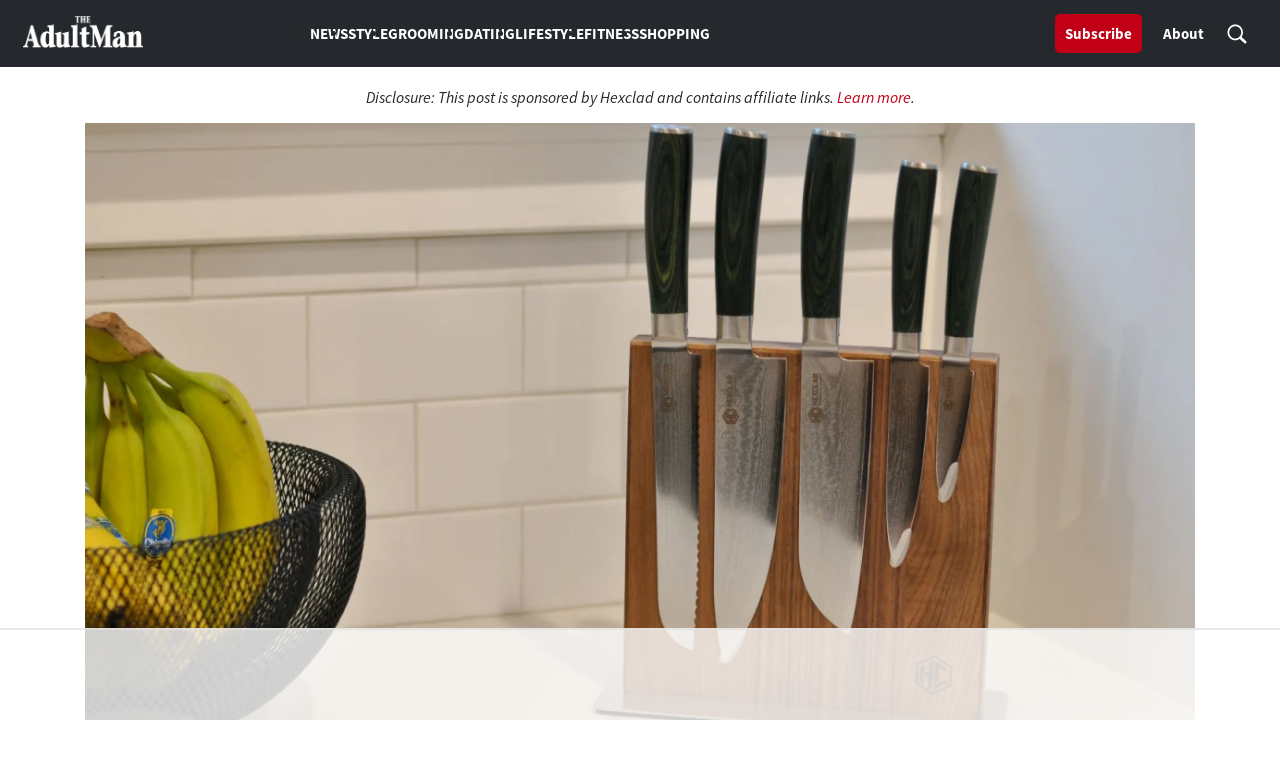

--- FILE ---
content_type: text/html; charset=UTF-8
request_url: https://theadultman.com/live-and-learn/apartment-essentials-men/
body_size: 97823
content:
<!DOCTYPE html>
<html lang="en-US" prefix="og: https://ogp.me/ns#">
<head><link rel="preload" href="https://theadultman.com/wp-content/themes/carbonate-master/css/bootstrap-grid.min.css" as="style"><link rel="preload" href="https://theadultman.com/wp-content/themes/carbonate-master/fonts/charter_italic.woff2" as="font" type="font/woff2" crossorigin><link rel="preload" href="https://theadultman.com/wp-content/themes/carbonate-master/fonts/FiraSans-Medium.woff2" as="font" type="font/woff2" crossorigin><link rel="preload" href="https://theadultman.com/wp-content/themes/carbonate-master/fonts/FiraSans-ExtraBold.woff2" as="font" type="font/woff2" crossorigin><link rel="preload" href="https://theadultman.com/wp-content/themes/carbonate-master/fonts/charter_regular.woff2" as="font" type="font/woff2" crossorigin><link rel="preload" href="https://theadultman.com/wp-content/themes/carbonate-master/fonts/FiraSans-Regular.woff2" as="font" type="font/woff2" crossorigin><link rel="preload" href="https://theadultman.com/wp-content/themes/carbonate-master/fonts/charter_bold.woff2" as="font" type="font/woff2" crossorigin><script>var w3_googlefont=[];</script><script>const w3elem = window.innerWidth<768?'touchstart':'click';var w3_lazy_load_by_px=200, blank_image_webp_url = "https://theadultman.com/wp-content/uploads/blank.pngw3.webp", google_fonts_delay_load = 10000, w3_upload_path="/wp-content", w3_webp_path="/wp-content/w3-webp", w3_mousemoveloadimg = false, w3_page_is_scrolled = false, w3_lazy_load_js = 1, w3_js_is_excluded = 0, w3Inp = 1,w3_excluded_js=1,!function(){var e=EventTarget.prototype.addEventListener;let t=[],s=[],n=[];function i(e){"I"==e.target.tagName?n.click.push(e.target.parentNode):n.click.push(e.target)}n.click=[],EventTarget.prototype.addEventListener=function(n,i,a){["click","touchstart","keydown","keyup","input","blur","focus","pointerup","pointerdown"].includes(n)&&(document.querySelector("html").classList.contains("w3_start")?(t[n]="object"==typeof t[n]?t[n]:[],t[n].push(this)):(s[n]="object"==typeof s[n]?s[n]:[],s[n].push(this)),w3Inp&&-1!=window.location.href.indexOf("?tester=")&&console.log("rocket",this,n,i),w3Inp&&-1==i.toString().indexOf("preventDefault")&&-1==i.toString().indexOf("stopPropagation(")&&-1==i.toString().indexOf("event.dispatch.apply")&&("object"!=typeof a||"object"==typeof a&&"boolean"!=typeof a.passive)&&((a="object"==typeof a?a:[]).passive=!0)),e.call(this,n,i,a)},document.querySelector("html").addEventListener("click",i,{passive:!0}),window.addEventListener("w3-load",(function(){document.querySelector("html").removeEventListener("click",i),setTimeout((function(){var e;n[e="click"].forEach((function(n){t[e].forEach((function(t){if(n==t){var i=0;s[e].forEach((function(e){e==t&&(i=1)})),i||n.click()}}))}))}),100)}))}();class w3_loadscripts{constructor(e){this.triggerEvents=e,this.eventOptions={passive:!0},this.userEventListener=this.triggerListener.bind(this),this.lazy_trigger,this.style_load_fired,this.lazy_scripts_load_fired=0,this.scripts_load_fired=0,this.scripts_load_fire=0,this.excluded_js=w3_excluded_js,this.w3_lazy_load_js=w3_lazy_load_js,this.w3_fonts="undefined"!=typeof w3_googlefont?w3_googlefont:[],this.w3_styles=[],this.w3_scripts={normal:[],async:[],defer:[],lazy:[]},this.allJQueries=[]}user_events_add(e){this.triggerEvents.forEach((t=>window.addEventListener(t,e.userEventListener,e.eventOptions)))}user_events_remove(e){this.triggerEvents.forEach((t=>window.removeEventListener(t,e.userEventListener,e.eventOptions)))}triggerListener_on_load(){"loading"===document.readyState?document.addEventListener("DOMContentLoaded",this.load_resources.bind(this)):this.load_resources()}triggerListener(){this.user_events_remove(this),this.lazy_scripts_load_fired=1,this.add_html_class("w3_user"),"loading"===document.readyState?(document.addEventListener("DOMContentLoaded",this.load_style_resources.bind(this)),!this.scripts_load_fire&&document.addEventListener("DOMContentLoaded",this.load_resources.bind(this))):(this.load_style_resources(),!this.scripts_load_fire&&this.load_resources())}async load_style_resources(){this.style_load_fired||(this.style_load_fired=!0,this.register_styles(),document.getElementsByTagName("html")[0].setAttribute("data-css",this.w3_styles.length),document.getElementsByTagName("html")[0].setAttribute("data-css-loaded",0),this.preload_scripts(this.w3_styles),this.load_styles_preloaded(),this.load_fonts(this.w3_fonts))}async load_styles_preloaded(){setTimeout((function(e){1==document.getElementsByTagName("html")[0].getAttribute("css-preloaded")?e.load_styles(e.w3_styles):e.load_styles_preloaded()}),200,this)}async load_resources(){this.scripts_load_fired||(this.scripts_load_fired=!0,this.hold_event_listeners(),this.exe_document_write(),this.register_scripts(),this.add_html_class("w3_start"),"function"==typeof w3_events_on_start_js&&w3_events_on_start_js(),this.preload_scripts(this.w3_scripts.normal),this.preload_scripts(this.w3_scripts.defer),this.preload_scripts(this.w3_scripts.async),await this.load_scripts(this.w3_scripts.normal),await this.load_scripts(this.w3_scripts.defer),await this.load_scripts(this.w3_scripts.async),await this.execute_domcontentloaded(),await this.execute_window_load(),window.dispatchEvent(new Event("w3-scripts-loaded")),this.add_html_class("w3_js"),"function"==typeof w3_events_on_end_js&&w3_events_on_end_js(),this.lazy_trigger=setInterval(this.w3_trigger_lazy_script,500,this))}async w3_trigger_lazy_script(e){e.lazy_scripts_load_fired&&(await e.load_scripts(e.w3_scripts.lazy),e.add_html_class("jsload"),clearInterval(e.lazy_trigger))}add_html_class(e){document.getElementsByTagName("html")[0].classList.add(e)}register_scripts(){document.querySelectorAll("script[type=lazyload_int]").forEach((e=>{e.hasAttribute("data-src")?e.hasAttribute("async")&&!1!==e.async?this.w3_scripts.async.push(e):e.hasAttribute("defer")&&!1!==e.defer||"module"===e.getAttribute("data-w3-type")?this.w3_scripts.defer.push(e):this.w3_scripts.normal.push(e):this.w3_scripts.normal.push(e)})),document.querySelectorAll("script[type=lazyload_ext]").forEach((e=>{this.w3_scripts.lazy.push(e)}))}register_styles(){document.querySelectorAll("link[data-href]").forEach((e=>{this.w3_styles.push(e)}))}async execute_script(e){return await this.repaint_frame(),new Promise((t=>{const s=document.createElement("script");let n;[...e.attributes].forEach((e=>{let t=e.nodeName;"type"!==t&&"data-src"!==t&&("data-w3-type"===t&&(t="type",n=e.nodeValue),s.setAttribute(t,e.nodeValue))})),e.hasAttribute("data-src")?(s.setAttribute("src",e.getAttribute("data-src")),s.addEventListener("load",t),s.addEventListener("error",t)):(s.text=e.text,t()),null!==e.parentNode&&e.parentNode.replaceChild(s,e)}))}async execute_styles(e){return function(e){e.href=e.getAttribute("data-href"),e.rel="stylesheet"}(e)}async load_scripts(e){const t=e.shift();return t?(await this.execute_script(t),this.load_scripts(e)):Promise.resolve()}async load_styles(e){const t=e.shift();return t?(this.execute_styles(t),this.load_styles(e)):"loaded"}async load_fonts(e){var t=document.createDocumentFragment();e.forEach((e=>{const s=document.createElement("link");s.href=e,s.rel="stylesheet",t.appendChild(s)})),document.head.appendChild(t)}preload_scripts(e){var t=document.createDocumentFragment(),s=0,n=this;[...e].forEach((i=>{const a=i.getAttribute("data-src"),o=i.getAttribute("data-href"),r=i.getAttribute("data-w3-type");if(a){const e=document.createElement("link");e.href=a,e.rel="module"==r?"modulepreload":"preload",e.as="script",t.appendChild(e)}else if(o){const i=document.createElement("link");i.href=o,i.rel="preload",i.as="style",s++,e.length==s&&(i.dataset.last=1),t.appendChild(i),i.onload=function(){fetch(this.href,{mode:"no-cors"}).then((e=>e.blob())).then((e=>{n.update_css_loader()})).catch((e=>{n.update_css_loader()}))},i.onerror=function(){n.update_css_loader()}}})),document.head.appendChild(t)}update_css_loader(){document.getElementsByTagName("html")[0].setAttribute("data-css-loaded",parseInt(document.getElementsByTagName("html")[0].getAttribute("data-css-loaded"))+1),document.getElementsByTagName("html")[0].getAttribute("data-css")==document.getElementsByTagName("html")[0].getAttribute("data-css-loaded")&&document.getElementsByTagName("html")[0].setAttribute("css-preloaded",1)}hold_event_listeners(){let e={};function t(t,s){!function(t){function s(s){return e[t].eventsToRewrite.indexOf(s)>=0?"w3-"+s:s}e[t]||(e[t]={originalFunctions:{add:t.addEventListener,remove:t.removeEventListener},eventsToRewrite:[]},t.addEventListener=function(){arguments[0]=s(arguments[0]),e[t].originalFunctions.add.apply(t,arguments)},t.removeEventListener=function(){arguments[0]=s(arguments[0]),e[t].originalFunctions.remove.apply(t,arguments)})}(t),e[t].eventsToRewrite.push(s)}function s(e,t){let s=e[t];Object.defineProperty(e,t,{get:()=>s||function(){},set(n){e["w3"+t]=s=n}})}t(document,"DOMContentLoaded"),t(window,"DOMContentLoaded"),t(window,"load"),t(window,"pageshow"),t(document,"readystatechange"),s(document,"onreadystatechange"),s(window,"onload"),s(window,"onpageshow")}hold_jquery(e){let t=window.jQuery;Object.defineProperty(window,"jQuery",{get:()=>t,set(s){if(s&&s.fn&&!e.allJQueries.includes(s)){s.fn.ready=s.fn.init.prototype.ready=function(t){if(void 0!==t)return e.scripts_load_fired?e.domReadyFired?t.bind(document)(s):document.addEventListener("w3-DOMContentLoaded",(()=>t.bind(document)(s))):t.bind(document)(s),s(document)};const t=s.fn.on;s.fn.on=s.fn.init.prototype.on=function(){if("ready"==arguments[0]){if(this[0]!==document)return t.apply(this,arguments),this;"string"!=typeof arguments[1]&&arguments[1].bind(document)(s)}if(this[0]===window){function e(e){return e.split(" ").map((e=>"load"===e||0===e.indexOf("load.")?"w3-jquery-load":e)).join(" ")}"string"==typeof arguments[0]||arguments[0]instanceof String?arguments[0]=e(arguments[0]):"object"==typeof arguments[0]&&Object.keys(arguments[0]).forEach((t=>{Object.assign(arguments[0],{[e(t)]:arguments[0][t]})[t]}))}return t.apply(this,arguments),this},e.allJQueries.push(s)}t=s}})}async execute_domcontentloaded(){this.domReadyFired=!0,await this.repaint_frame(),document.dispatchEvent(new Event("w3-DOMContentLoaded")),await this.repaint_frame(),window.dispatchEvent(new Event("w3-DOMContentLoaded")),await this.repaint_frame(),document.dispatchEvent(new Event("w3-readystatechange")),await this.repaint_frame(),document.w3onreadystatechange&&document.w3onreadystatechange()}async execute_window_load(){await this.repaint_frame(),setTimeout((function(){window.dispatchEvent(new Event("w3-load"))}),100),await this.repaint_frame(),window.w3onload&&window.w3onload(),await this.repaint_frame(),this.allJQueries.forEach((e=>e(window).trigger("w3-jquery-load"))),window.dispatchEvent(new Event("w3-pageshow")),await this.repaint_frame(),window.w3onpageshow&&window.w3onpageshow()}exe_document_write(){const e=new Map;document.write=document.writeln=function(t){const s=document.currentScript,n=document.createRange(),i=s.parentElement;let a=e.get(s);void 0===a&&(a=s.nextSibling,e.set(s,a));const o=document.createDocumentFragment();n.setStart(o,0),o.appendChild(n.createContextualFragment(t)),i.insertBefore(o,a)}}async repaint_frame(){return new Promise((e=>requestAnimationFrame(e)))}static execute(){const e=new w3_loadscripts(["keydown","mousemove","touchmove","touchstart","touchend","wheel"]);e.user_events_add(e),e.excluded_js||e.hold_jquery(e),e.w3_lazy_load_js||(e.scripts_load_fire=1,e.triggerListener_on_load());const t=setInterval((function(e){null!=document.body&&(document.body.getBoundingClientRect().top<-30&&e.triggerListener(),clearInterval(t))}),500,e)}}w3_js_is_excluded?window.addEventListener("load",(function(){setTimeout((function(){w3_loadscripts.execute()}),500)})):setTimeout((function(){w3_loadscripts.execute()}),50);</script>
    <meta charset="UTF-8" />
    <title>21 Apartment Essentials Every Guy Should Own (2024)</title>
    <meta name="viewport" content="width=device-width, initial-scale=1.0, maximum-scale=1.0, user-scalable=no" />
    <link rel="profile" href="https://gmpg.org/xfn/11" />
    <link rel="pingback" href="https://theadultman.com/xmlrpc.php" />
    <!-- FAVICON: Upload an ICO image to the Images folder labeled favicon.ico -->
    <link rel="shortcut icon" href="https://theadultman.com/wp-content/themes/carbonate-master/images/favicon.ico" sizes="128x128" />
	<!-- <meta name="robots" content="max-image-preview:large"> -->
	<meta name="am-api-token" content="oh7pIi9Zl">
	<meta name="partnerboostverifycode" content="32dc01246faccb7f5b3cad5016dd5033" />
	
    <script data-no-optimize="1" data-cfasync="false">!function(){"use strict";const t={adt_ei:{identityApiKey:"plainText",source:"url",type:"plaintext",priority:1},adt_eih:{identityApiKey:"sha256",source:"urlh",type:"hashed",priority:2},sh_kit:{identityApiKey:"sha256",source:"urlhck",type:"hashed",priority:3}},e=Object.keys(t);function i(t){return function(t){const e=t.match(/((?=([a-z0-9._!#$%+^&*()[\]<>-]+))\2@[a-z0-9._-]+\.[a-z0-9._-]+)/gi);return e?e[0]:""}(function(t){return t.replace(/\s/g,"")}(t.toLowerCase()))}!async function(){const n=new URL(window.location.href),o=n.searchParams;let a=null;const r=Object.entries(t).sort(([,t],[,e])=>t.priority-e.priority).map(([t])=>t);for(const e of r){const n=o.get(e),r=t[e];if(!n||!r)continue;const c=decodeURIComponent(n),d="plaintext"===r.type&&i(c),s="hashed"===r.type&&c;if(d||s){a={value:c,config:r};break}}if(a){const{value:t,config:e}=a;window.adthrive=window.adthrive||{},window.adthrive.cmd=window.adthrive.cmd||[],window.adthrive.cmd.push(function(){window.adthrive.identityApi({source:e.source,[e.identityApiKey]:t},({success:i,data:n})=>{i?window.adthrive.log("info","Plugin","detectEmails",`Identity API called with ${e.type} email: ${t}`,n):window.adthrive.log("warning","Plugin","detectEmails",`Failed to call Identity API with ${e.type} email: ${t}`,n)})})}!function(t,e){const i=new URL(e);t.forEach(t=>i.searchParams.delete(t)),history.replaceState(null,"",i.toString())}(e,n)}()}();
</script><meta name="author" content="Matt Gulielmi"><style data-no-optimize="1" data-cfasync="false">
	.adthrive-ad {
		margin-top: 10px;
		margin-bottom: 10px;
		text-align: center;
		overflow-x: visible;
		clear: both;
		line-height: 0;
	}
	body {
height: unset!important;
}

#AdThrive_Footer_1_desktop.adthrive-sticky.adthrive-footer,
#AdThrive_Footer_1_tablet.adthrive-sticky.adthrive-footer,
#AdThrive_Footer_1_phone.adthrive-sticky.adthrive-footer {
margin-bottom: 0 !important;
}

/* confirm click footer ad fix test */
body.adthrive-device-phone .adthrive-footer.adthrive-sticky {
padding-top:0px;
overflow:visible !important;
border-top:0px !important;
}
body.adthrive-device-phone .adthrive-sticky.adthrive-footer>.adthrive-close {
top:-25px !important;
right:0px !important;
border-radius: 0px !important;
line-height: 24px !important;
font-size: 24px !important;
}
/* confirm click footer ad fix test  end */

.adthrive-footer-message {
margin-top: -30px;
}

.adthrive-footer-message span {
border-top: 1px solid #fff;
font-family: inherit;
font-size: 13px;
color: #fff;
}

.adthrive-content {
    margin-bottom: 40px;
    margin-top: 40px;
}

.adthrive-below-post {
    margin-bottom: 40px;
    margin-top: 40px;
}

body.adthrive-disable-all .adthrive-comscore {
display: none;
}</style>
<script data-no-optimize="1" data-cfasync="false">
	window.adthriveCLS = {
		enabledLocations: ['Content', 'Recipe'],
		injectedSlots: [],
		injectedFromPlugin: true,
		branch: '2df777a',bucket: 'prod',			};
	window.adthriveCLS.siteAds = {"betaTester":false,"targeting":[{"value":"5b6453449be6984315ebc52f","key":"siteId"},{"value":"6233884dd8659b7088aef4a6","key":"organizationId"},{"value":"The Adult Man","key":"siteName"},{"value":"AdThrive Edge","key":"service"},{"value":"on","key":"bidding"},{"value":["Mens Style and Grooming","Lifestyle"],"key":"verticals"}],"siteUrl":"https://www.theadultman.com","siteId":"5b6453449be6984315ebc52f","siteName":"The Adult Man","breakpoints":{"tablet":768,"desktop":1024},"cloudflare":null,"adUnits":[{"sequence":null,"targeting":[{"value":["Sidebar"],"key":"location"}],"devices":["desktop","tablet"],"name":"Sidebar","sticky":false,"location":"Sidebar","dynamic":{"pageSelector":"body.home","spacing":0,"max":1,"lazy":false,"lazyMax":null,"elementSelector":".bs-about","skip":0,"classNames":[],"position":"afterend","every":1,"enabled":true},"adSizes":[[300,600],[120,600],[160,600]],"priority":299,"autosize":true},{"sequence":1,"targeting":[{"value":["Sidebar"],"key":"location"}],"devices":["desktop","tablet"],"name":"Sidebar_1","sticky":false,"location":"Sidebar","dynamic":{"pageSelector":"","spacing":0,"max":1,"lazy":false,"lazyMax":null,"elementSelector":"#sidebar-primary-sidebar > .widget","skip":0,"classNames":[],"position":"afterend","every":1,"enabled":true},"adSizes":[[160,600],[336,280],[320,50],[300,600],[250,250],[1,1],[320,100],[300,1050],[300,50],[300,420],[300,250]],"priority":299,"autosize":true},{"sequence":9,"targeting":[{"value":["Sidebar"],"key":"location"},{"value":true,"key":"sticky"}],"devices":["desktop","tablet"],"name":"Sidebar_9","sticky":true,"location":"Sidebar","dynamic":{"pageSelector":"","spacing":0,"max":1,"lazy":false,"lazyMax":null,"elementSelector":".sidebar-column-primary","skip":0,"classNames":[],"position":"beforeend","every":1,"enabled":true},"stickyOverlapSelector":".site-footer","adSizes":[[160,600],[336,280],[320,50],[300,600],[250,250],[1,1],[320,100],[300,1050],[300,50],[300,420],[300,250]],"priority":291,"autosize":true},{"sequence":null,"targeting":[{"value":["Content"],"key":"location"}],"devices":["tablet","phone"],"name":"Content","sticky":false,"location":"Content","dynamic":{"pageSelector":"body.blog, body.search, body.archive, body.home","spacing":0,"max":3,"lazy":false,"lazyMax":null,"elementSelector":"article.post","skip":0,"classNames":[],"position":"afterend","every":3,"enabled":true},"adSizes":[[728,90],[336,280],[320,50],[468,60],[970,90],[250,250],[1,1],[320,100],[970,250],[1,2],[300,50],[300,300],[552,334],[728,250],[300,250]],"priority":199,"autosize":true},{"sequence":null,"targeting":[{"value":["Content"],"key":"location"}],"devices":["desktop"],"name":"Content","sticky":false,"location":"Content","dynamic":{"pageSelector":"body.single","spacing":1,"max":1,"lazy":true,"lazyMax":5,"elementSelector":".entry-content > *:not(h2):not(h3):not(img):not(.lasso-sibling):not(a):not(noscript):not(.thead-inside-content-after-1st-paragraph)","skip":2,"classNames":[],"position":"afterend","every":1,"enabled":true},"adSizes":[[1,1],[1,2],[250,250],[300,50],[300,250],[300,300],[320,50],[320,100],[336,280],[468,60],[552,334],[728,90],[728,250],[970,90],[970,250]],"priority":199,"autosize":true},{"sequence":null,"targeting":[{"value":["Content"],"key":"location"}],"devices":["tablet"],"name":"Content","sticky":false,"location":"Content","dynamic":{"pageSelector":"body.single","spacing":0.7,"max":3,"lazy":true,"lazyMax":6,"elementSelector":".entry-content > *:not(h2):not(h3):not(img):not(.lasso-sibling):not(a):not(noscript):not(.thead-inside-content-after-1st-paragraph)","skip":2,"classNames":[],"position":"afterend","every":1,"enabled":true},"adSizes":[[1,1],[1,2],[250,250],[300,50],[300,250],[300,300],[320,50],[320,100],[336,280],[468,60],[552,334],[728,90],[728,250],[970,90],[970,250]],"priority":199,"autosize":true},{"sequence":null,"targeting":[{"value":["Content"],"key":"location"}],"devices":["phone"],"name":"Content","sticky":false,"location":"Content","dynamic":{"pageSelector":"body.single","spacing":1,"max":1,"lazy":true,"lazyMax":8,"elementSelector":".entry-content > *:not(h2):not(h3):not(img):not(.lasso-sibling):not(a):not(noscript):not(.thead-inside-content-after-1st-paragraph)","skip":2,"classNames":[],"position":"afterend","every":1,"enabled":true},"adSizes":[[1,1],[1,2],[250,250],[300,50],[300,250],[300,300],[320,50],[320,100],[336,280],[468,60],[552,334],[728,90],[728,250],[970,90],[970,250]],"priority":199,"autosize":true},{"sequence":null,"targeting":[{"value":["Footer"],"key":"location"},{"value":true,"key":"sticky"}],"devices":["tablet","phone","desktop"],"name":"Footer","sticky":true,"location":"Footer","dynamic":{"pageSelector":"","spacing":0,"max":1,"lazy":false,"lazyMax":null,"elementSelector":"body","skip":0,"classNames":[],"position":"beforeend","every":1,"enabled":true},"adSizes":[[320,50],[320,100],[728,90],[970,90],[468,60],[1,1],[300,50]],"priority":-1,"autosize":true}],"adDensityLayout":{"mobile":{"adDensity":0.26,"onePerViewport":false},"pageOverrides":[{"mobile":{"adDensity":0.3,"onePerViewport":false},"pageSelector":"body.blog, body.search, body.archive, body.home","desktop":{"adDensity":0.26,"onePerViewport":false}}],"desktop":{"adDensity":0.26,"onePerViewport":false}},"adDensityEnabled":true,"siteExperiments":[],"adTypes":{"sponsorTileDesktop":false,"interscrollerDesktop":true,"nativeBelowPostDesktop":true,"miniscroller":true,"largeFormatsMobile":false,"nativeMobileContent":true,"inRecipeRecommendationMobile":true,"nativeMobileRecipe":true,"sponsorTileMobile":false,"expandableCatalogAdsMobile":false,"frameAdsMobile":true,"outstreamMobile":true,"nativeHeaderMobile":true,"frameAdsDesktop":true,"inRecipeRecommendationDesktop":true,"expandableFooterDesktop":true,"nativeDesktopContent":true,"outstreamDesktop":true,"animatedFooter":true,"skylineHeader":false,"expandableFooter":true,"nativeDesktopSidebar":true,"videoFootersMobile":true,"videoFootersDesktop":true,"interscroller":false,"nativeDesktopRecipe":true,"nativeHeaderDesktop":true,"nativeBelowPostMobile":true,"expandableCatalogAdsDesktop":false,"largeFormatsDesktop":false},"adOptions":{"theTradeDesk":true,"undertone":false,"sidebarConfig":{"dynamicStickySidebar":{"minHeight":1800,"enabled":false,"blockedSelectors":[]}},"footerCloseButton":true,"teads":true,"seedtag":true,"pmp":true,"thirtyThreeAcross":true,"sharethrough":true,"optimizeVideoPlayersForEarnings":true,"removeVideoTitleWrapper":false,"pubMatic":true,"contentTermsFooterEnabled":true,"chicory":false,"infiniteScroll":false,"longerVideoAdPod":true,"yahoossp":true,"spa":false,"stickyContainerConfig":{"recipeDesktop":{"minHeight":null,"enabled":false},"blockedSelectors":[],"stickyHeaderSelectors":[],"content":{"minHeight":null,"enabled":false},"recipeMobile":{"minHeight":null,"enabled":false}},"gatedPrint":{"siteEmailServiceProviderId":null,"defaultOptIn":false,"enabled":false,"newsletterPromptEnabled":false},"yieldmo":true,"footerSelector":"","amazonUAM":true,"gamMCMEnabled":true,"gamMCMChildNetworkCode":"22524876033","rubiconMediaMath":true,"rubicon":true,"conversant":true,"openx":true,"customCreativeEnabled":false,"mobileHeaderHeight":1,"secColor":"#000000","unruly":true,"mediaGrid":true,"bRealTime":true,"adInViewTime":null,"gumgum":true,"comscoreFooter":true,"desktopInterstitial":false,"contentAdXExpansionDesktop":true,"amx":true,"footerCloseButtonDesktop":true,"ozone":true,"isAutoOptimized":false,"comscoreTAL":true,"targetaff":false,"bgColor":"#FFFFFF","advancePlaylistOptions":{"playlistPlayer":{"enabled":true},"relatedPlayer":{"enabled":true,"applyToFirst":false}},"kargo":true,"liveRampATS":false,"footerCloseButtonMobile":true,"interstitialBlockedPageSelectors":"","prioritizeShorterVideoAds":true,"allowSmallerAdSizes":true,"comscore":"Lifestyle","blis":true,"wakeLock":{"desktopEnabled":true,"mobileValue":15,"mobileEnabled":true,"desktopValue":30},"mobileInterstitial":false,"tripleLift":true,"sensitiveCategories":["alc","ast","cbd","conl","cosm","dat","drg","gamc","gamv","pol","rel","sst","ssr","srh","ske","tob","wtl"],"liveRamp":true,"adthriveEmailIdentity":false,"criteo":true,"nativo":true,"infiniteScrollOptions":{"selector":"","heightThreshold":0},"siteAttributes":{"mobileHeaderSelectors":[],"desktopHeaderSelectors":[]},"dynamicContentSlotLazyLoading":true,"clsOptimizedAds":true,"ogury":true,"verticals":["Mens Style and Grooming","Lifestyle"],"inImage":false,"stackadapt":true,"usCMP":{"enabled":false,"regions":[]},"contentAdXExpansionMobile":true,"advancePlaylist":true,"medianet":true,"delayLoading":true,"inImageZone":null,"appNexus":true,"rise":true,"liveRampId":"","infiniteScrollRefresh":false,"indexExchange":true},"siteAdsProfiles":[],"thirdPartySiteConfig":{"partners":{"discounts":[]}},"videoPlayers":{"contextual":{"autoplayCollapsibleEnabled":false,"overrideEmbedLocation":false,"defaultPlayerType":"static"},"videoEmbed":"wordpress","footerSelector":"footer","contentSpecificPlaylists":[],"players":[{"devices":["desktop","mobile"],"description":"","id":4059622,"title":"Stationary related player - desktop and mobile","type":"stationaryRelated","enabled":true,"playerId":"lWyWD3bj"},{"playlistId":"","pageSelector":"","devices":["desktop"],"description":"","elementSelector":"","skip":0,"id":4059623,"position":"afterend","title":"","type":"stickyRelated","enabled":true,"playerId":"lWyWD3bj"},{"playlistId":"","pageSelector":"","devices":["mobile"],"mobileLocation":"bottom-right","description":"","skip":0,"title":"","type":"stickyRelated","enabled":true,"elementSelector":"","id":4059624,"position":"afterend","playerId":"lWyWD3bj"},{"playlistId":"lDrR8w1Y","pageSelector":"","devices":["desktop"],"description":"","skip":0,"title":"LATEST VIDEOS","type":"stickyPlaylist","enabled":false,"footerSelector":"footer","elementSelector":"","id":4059625,"position":"afterend","saveVideoCloseState":false,"shuffle":true,"playerId":"6ahNjYlT"},{"playlistId":"lDrR8w1Y","pageSelector":"","devices":["mobile"],"mobileLocation":"bottom-right","description":"","skip":0,"title":"LATEST VIDEOS","type":"stickyPlaylist","enabled":false,"footerSelector":"footer","elementSelector":"","id":4059626,"position":"afterend","saveVideoCloseState":false,"shuffle":true,"playerId":"6ahNjYlT"}],"partners":{"theTradeDesk":true,"unruly":true,"mediaGrid":true,"undertone":false,"gumgum":true,"seedtag":true,"amx":true,"ozone":true,"pmp":true,"kargo":true,"stickyOutstream":{"desktop":{"enabled":false},"blockedPageSelectors":"","mobileLocation":null,"allowOnHomepage":false,"mobile":{"enabled":false},"saveVideoCloseState":false,"mobileHeaderSelector":"","allowForPageWithStickyPlayer":{"enabled":false}},"sharethrough":false,"blis":true,"tripleLift":true,"pubMatic":true,"criteo":true,"yahoossp":true,"nativo":true,"stackadapt":true,"yieldmo":true,"amazonUAM":true,"medianet":true,"rubicon":true,"appNexus":true,"rise":true,"openx":true,"indexExchange":true}}};</script>

<script data-no-optimize="1" data-cfasync="false">
(function(w, d) {
	w.adthrive = w.adthrive || {};
	w.adthrive.cmd = w.adthrive.cmd || [];
	w.adthrive.plugin = 'adthrive-ads-3.9.0';
	w.adthrive.host = 'ads.adthrive.com';
	w.adthrive.integration = 'plugin';

	var commitParam = (w.adthriveCLS && w.adthriveCLS.bucket !== 'prod' && w.adthriveCLS.branch) ? '&commit=' + w.adthriveCLS.branch : '';

	var s = d.createElement('script');
	s.async = true;
	s.referrerpolicy='no-referrer-when-downgrade';
	s.src = 'https://' + w.adthrive.host + '/sites/5b6453449be6984315ebc52f/ads.min.js?referrer=' + w.encodeURIComponent(w.location.href) + commitParam + '&cb=' + (Math.floor(Math.random() * 100) + 1) + '';
	var n = d.getElementsByTagName('script')[0];
	n.parentNode.insertBefore(s, n);
})(window, document);
</script>
<link rel="dns-prefetch" href="https://ads.adthrive.com/"><link rel="preconnect" href="https://ads.adthrive.com/"><link rel="preconnect" href="https://ads.adthrive.com/" crossorigin>
<!-- Search Engine Optimization by Rank Math PRO - https://rankmath.com/ -->
<meta name="description" content="It never ends well for the guy with the bare mattress on the ground. This list of apartment essentials will help you curate a living space that’ll impress."/>
<meta name="robots" content="follow, index, max-snippet:-1, max-video-preview:-1, max-image-preview:large"/>
<link rel="canonical" href="https://theadultman.com/live-and-learn/apartment-essentials-men/" />
<meta property="og:locale" content="en_US" />
<meta property="og:type" content="article" />
<meta property="og:title" content="21 Apartment Essentials Every Guy Should Own (2024)" />
<meta property="og:description" content="It never ends well for the guy with the bare mattress on the ground. This list of apartment essentials will help you curate a living space that’ll impress." />
<meta property="og:url" content="https://theadultman.com/live-and-learn/apartment-essentials-men/" />
<meta property="og:site_name" content="The Adult Man" />
<meta property="article:publisher" content="https://facebook.com/theadultman" />
<meta property="article:tag" content="Buying Guides" />
<meta property="article:section" content="Lifestyle" />
<meta property="og:updated_time" content="2024-11-26T18:06:13-05:00" />
<meta property="fb:app_id" content="230502397353150" />
<meta property="og:image" content="https://theadultman.com/wp-content/uploads/2023/09/Apartment-Essentials-for-Men-HexClad-Essential-6pc-Japanese-Damascus-Steel-Knife-Set-on-Bench-next-to-Bananas.jpg" />
<meta property="og:image:secure_url" content="https://theadultman.com/wp-content/uploads/2023/09/Apartment-Essentials-for-Men-HexClad-Essential-6pc-Japanese-Damascus-Steel-Knife-Set-on-Bench-next-to-Bananas.jpg" />
<meta property="og:image:width" content="1200" />
<meta property="og:image:height" content="675" />
<meta property="og:image:alt" content="apartment essentials for men" />
<meta property="og:image:type" content="image/jpeg" />
<meta property="article:published_time" content="2023-09-22T03:40:27-04:00" />
<meta property="article:modified_time" content="2024-11-26T18:06:13-05:00" />
<meta name="twitter:card" content="summary_large_image" />
<meta name="twitter:title" content="21 Apartment Essentials Every Guy Should Own (2024)" />
<meta name="twitter:description" content="It never ends well for the guy with the bare mattress on the ground. This list of apartment essentials will help you curate a living space that’ll impress." />
<meta name="twitter:site" content="@theadultman" />
<meta name="twitter:creator" content="@theadultman" />
<meta name="twitter:image" content="https://theadultman.com/wp-content/uploads/2023/09/Apartment-Essentials-for-Men-HexClad-Essential-6pc-Japanese-Damascus-Steel-Knife-Set-on-Bench-next-to-Bananas.jpg" />
<meta name="twitter:label1" content="Written by" />
<meta name="twitter:data1" content="Matt Gulielmi" />
<meta name="twitter:label2" content="Time to read" />
<meta name="twitter:data2" content="12 minutes" />
<script type="application/ld+json" class="rank-math-schema-pro">{"@context":"https://schema.org","@graph":[{"@type":["Organization","Person"],"@id":"https://theadultman.com/#person","name":"Dean Stephens","url":"https://theadultman.com","sameAs":["https://facebook.com/theadultman","https://twitter.com/theadultman"],"email":"contact@theadultman.com","logo":{"@type":"ImageObject","@id":"https://theadultman.com/#logo","url":"https://theadultman.com/wp-content/uploads/2023/06/TAM-Google-Logo.jpg","contentUrl":"https://theadultman.com/wp-content/uploads/2023/06/TAM-Google-Logo.jpg","caption":"The Adult Man","inLanguage":"en-US","width":"112","height":"112"},"image":{"@id":"https://theadultman.com/#logo"}},{"@type":"WebSite","@id":"https://theadultman.com/#website","url":"https://theadultman.com","name":"The Adult Man","publisher":{"@id":"https://theadultman.com/#person"},"inLanguage":"en-US"},{"@type":"ImageObject","@id":"https://theadultman.com/wp-content/uploads/2023/09/Apartment-Essentials-for-Men-HexClad-Essential-6pc-Japanese-Damascus-Steel-Knife-Set-on-Bench-next-to-Bananas.jpg","url":"https://theadultman.com/wp-content/uploads/2023/09/Apartment-Essentials-for-Men-HexClad-Essential-6pc-Japanese-Damascus-Steel-Knife-Set-on-Bench-next-to-Bananas.jpg","width":"1200","height":"675","inLanguage":"en-US"},{"@type":"BreadcrumbList","@id":"https://theadultman.com/live-and-learn/apartment-essentials-men/#breadcrumb","itemListElement":[{"@type":"ListItem","position":"1","item":{"@id":"https://theadultman.com","name":"Home"}},{"@type":"ListItem","position":"2","item":{"@id":"https://theadultman.com/live-and-learn/","name":"Lifestyle"}},{"@type":"ListItem","position":"3","item":{"@id":"https://theadultman.com/live-and-learn/apartment-essentials-men/","name":"21 Apartment Essentials Every Guy Should Own"}}]},{"@type":"WebPage","@id":"https://theadultman.com/live-and-learn/apartment-essentials-men/#webpage","url":"https://theadultman.com/live-and-learn/apartment-essentials-men/","name":"21 Apartment Essentials Every Guy Should Own (2024)","datePublished":"2023-09-22T03:40:27-04:00","dateModified":"2024-11-26T18:06:13-05:00","isPartOf":{"@id":"https://theadultman.com/#website"},"primaryImageOfPage":{"@id":"https://theadultman.com/wp-content/uploads/2023/09/Apartment-Essentials-for-Men-HexClad-Essential-6pc-Japanese-Damascus-Steel-Knife-Set-on-Bench-next-to-Bananas.jpg"},"inLanguage":"en-US","breadcrumb":{"@id":"https://theadultman.com/live-and-learn/apartment-essentials-men/#breadcrumb"}},{"@type":"Person","@id":"https://theadultman.com/author/mattgulielmi/","name":"Matt Gulielmi","description":"Matt is The Adult Man's brand and content manager. His fashion career has waltzed through styling for Michigan State's VIM Magazine, translating brand copy into Spanish for cosmetic startups, to managing inventory for some of the biggest retailers in the US. Should you ever be exploring a new city with him, prepare to stop into every shop he deems cool with a couple of negroni breaks scattered throughout.","url":"https://theadultman.com/author/mattgulielmi/","image":{"@type":"ImageObject","@id":"https://secure.gravatar.com/avatar/0140228a6b7630a6df68f016a1998f4d?s=96&amp;d=mm&amp;r=g","url":"https://secure.gravatar.com/avatar/0140228a6b7630a6df68f016a1998f4d?s=96&amp;d=mm&amp;r=g","caption":"Matt Gulielmi","inLanguage":"en-US"}},{"@type":"Article","headline":"21 Apartment Essentials Every Guy Should Own (2024)","keywords":"apartment essentials for men","dateModified":"2024-11-26T18:06:13-05:00","articleSection":"Home, Lifestyle","author":{"@id":"https://theadultman.com/author/mattgulielmi/","name":"Matt Gulielmi"},"publisher":{"@id":"https://theadultman.com/#person"},"description":"It never ends well for the guy with the bare mattress on the ground.\u00a0This list of apartment essentials will help you curate a living space that\u2019ll impress.","name":"21 Apartment Essentials Every Guy Should Own (2024)","@id":"https://theadultman.com/live-and-learn/apartment-essentials-men/#richSnippet","isPartOf":{"@id":"https://theadultman.com/live-and-learn/apartment-essentials-men/#webpage"},"image":{"@id":"https://theadultman.com/wp-content/uploads/2023/09/Apartment-Essentials-for-Men-HexClad-Essential-6pc-Japanese-Damascus-Steel-Knife-Set-on-Bench-next-to-Bananas.jpg"},"inLanguage":"en-US","mainEntityOfPage":{"@id":"https://theadultman.com/live-and-learn/apartment-essentials-men/#webpage"}}]}</script>
<!-- /Rank Math WordPress SEO plugin -->

<link rel='stylesheet' id='wp-block-library-css' href='https://theadultman.com/wp-includes/css/dist/block-library/style.min.css?ver=6.2.2' type='text/css' media='all' />
<link rel='stylesheet' id='advanced-gutenberg-blocks-style-css' href='https://theadultman.com/wp-content/plugins/advanced-gutenberg-blocks/dist/blocks.style.build.css?ver=1.9.8' type='text/css' media='all' />
<style id='safe-svg-svg-icon-style-inline-css' type='text/css'>
.safe-svg-cover{text-align:center}.safe-svg-cover .safe-svg-inside{display:inline-block;max-width:100%}.safe-svg-cover svg{height:100%;max-height:100%;max-width:100%;width:100%}

</style>
<link rel='stylesheet' id='ugb-style-css-v2-css' href='https://theadultman.com/wp-content/plugins/stackable-ultimate-gutenberg-blocks-premium/dist/deprecated/frontend_blocks_deprecated_v2.css?ver=3.18.1' type='text/css' media='all' />
<style id='ugb-style-css-v2-inline-css' type='text/css'>
:root {
			--content-width: 900px;
		}
</style>
<link rel='stylesheet' id='ugb-style-css-premium-v2-css' href='https://theadultman.com/wp-content/plugins/stackable-ultimate-gutenberg-blocks-premium/dist/deprecated/frontend_blocks_deprecated_v2__premium_only.css?ver=3.18.1' type='text/css' media='all' />
<style id='rank-math-toc-block-style-inline-css' type='text/css'>
.wp-block-rank-math-toc-block nav ol{counter-reset:item}.wp-block-rank-math-toc-block nav ol li{display:block}.wp-block-rank-math-toc-block nav ol li:before{content:counters(item, ".") " ";counter-increment:item}

</style>
<link rel='stylesheet' id='coblocks-frontend-css' href='https://theadultman.com/wp-content/plugins/coblocks/dist/style-coblocks-1.css?ver=3.1.5' type='text/css' media='all' />
<link rel='stylesheet' id='coblocks-extensions-css' href='https://theadultman.com/wp-content/plugins/coblocks/dist/style-coblocks-extensions.css?ver=3.1.5' type='text/css' media='all' />
<link rel='stylesheet' id='coblocks-animation-css' href='https://theadultman.com/wp-content/plugins/coblocks/dist/style-coblocks-animation.css?ver=d9b2b27566e6a2a85d1b' type='text/css' media='all' />
<link rel='stylesheet' id='classic-theme-styles-css' href='https://theadultman.com/wp-includes/css/classic-themes.min.css?ver=6.2.2' type='text/css' media='all' />
<style id='global-styles-inline-css' type='text/css'>
body{--wp--preset--color--black: #000000;--wp--preset--color--cyan-bluish-gray: #abb8c3;--wp--preset--color--white: #ffffff;--wp--preset--color--pale-pink: #f78da7;--wp--preset--color--vivid-red: #cf2e2e;--wp--preset--color--luminous-vivid-orange: #ff6900;--wp--preset--color--luminous-vivid-amber: #fcb900;--wp--preset--color--light-green-cyan: #7bdcb5;--wp--preset--color--vivid-green-cyan: #00d084;--wp--preset--color--pale-cyan-blue: #8ed1fc;--wp--preset--color--vivid-cyan-blue: #0693e3;--wp--preset--color--vivid-purple: #9b51e0;--wp--preset--gradient--vivid-cyan-blue-to-vivid-purple: linear-gradient(135deg,rgba(6,147,227,1) 0%,rgb(155,81,224) 100%);--wp--preset--gradient--light-green-cyan-to-vivid-green-cyan: linear-gradient(135deg,rgb(122,220,180) 0%,rgb(0,208,130) 100%);--wp--preset--gradient--luminous-vivid-amber-to-luminous-vivid-orange: linear-gradient(135deg,rgba(252,185,0,1) 0%,rgba(255,105,0,1) 100%);--wp--preset--gradient--luminous-vivid-orange-to-vivid-red: linear-gradient(135deg,rgba(255,105,0,1) 0%,rgb(207,46,46) 100%);--wp--preset--gradient--very-light-gray-to-cyan-bluish-gray: linear-gradient(135deg,rgb(238,238,238) 0%,rgb(169,184,195) 100%);--wp--preset--gradient--cool-to-warm-spectrum: linear-gradient(135deg,rgb(74,234,220) 0%,rgb(151,120,209) 20%,rgb(207,42,186) 40%,rgb(238,44,130) 60%,rgb(251,105,98) 80%,rgb(254,248,76) 100%);--wp--preset--gradient--blush-light-purple: linear-gradient(135deg,rgb(255,206,236) 0%,rgb(152,150,240) 100%);--wp--preset--gradient--blush-bordeaux: linear-gradient(135deg,rgb(254,205,165) 0%,rgb(254,45,45) 50%,rgb(107,0,62) 100%);--wp--preset--gradient--luminous-dusk: linear-gradient(135deg,rgb(255,203,112) 0%,rgb(199,81,192) 50%,rgb(65,88,208) 100%);--wp--preset--gradient--pale-ocean: linear-gradient(135deg,rgb(255,245,203) 0%,rgb(182,227,212) 50%,rgb(51,167,181) 100%);--wp--preset--gradient--electric-grass: linear-gradient(135deg,rgb(202,248,128) 0%,rgb(113,206,126) 100%);--wp--preset--gradient--midnight: linear-gradient(135deg,rgb(2,3,129) 0%,rgb(40,116,252) 100%);--wp--preset--duotone--dark-grayscale: url('#wp-duotone-dark-grayscale');--wp--preset--duotone--grayscale: url('#wp-duotone-grayscale');--wp--preset--duotone--purple-yellow: url('#wp-duotone-purple-yellow');--wp--preset--duotone--blue-red: url('#wp-duotone-blue-red');--wp--preset--duotone--midnight: url('#wp-duotone-midnight');--wp--preset--duotone--magenta-yellow: url('#wp-duotone-magenta-yellow');--wp--preset--duotone--purple-green: url('#wp-duotone-purple-green');--wp--preset--duotone--blue-orange: url('#wp-duotone-blue-orange');--wp--preset--font-size--small: 13px;--wp--preset--font-size--medium: 20px;--wp--preset--font-size--large: 36px;--wp--preset--font-size--x-large: 42px;--wp--preset--spacing--20: 0.44rem;--wp--preset--spacing--30: 0.67rem;--wp--preset--spacing--40: 1rem;--wp--preset--spacing--50: 1.5rem;--wp--preset--spacing--60: 2.25rem;--wp--preset--spacing--70: 3.38rem;--wp--preset--spacing--80: 5.06rem;--wp--preset--shadow--natural: 6px 6px 9px rgba(0, 0, 0, 0.2);--wp--preset--shadow--deep: 12px 12px 50px rgba(0, 0, 0, 0.4);--wp--preset--shadow--sharp: 6px 6px 0px rgba(0, 0, 0, 0.2);--wp--preset--shadow--outlined: 6px 6px 0px -3px rgba(255, 255, 255, 1), 6px 6px rgba(0, 0, 0, 1);--wp--preset--shadow--crisp: 6px 6px 0px rgba(0, 0, 0, 1);}:where(.is-layout-flex){gap: 0.5em;}body .is-layout-flow > .alignleft{float: left;margin-inline-start: 0;margin-inline-end: 2em;}body .is-layout-flow > .alignright{float: right;margin-inline-start: 2em;margin-inline-end: 0;}body .is-layout-flow > .aligncenter{margin-left: auto !important;margin-right: auto !important;}body .is-layout-constrained > .alignleft{float: left;margin-inline-start: 0;margin-inline-end: 2em;}body .is-layout-constrained > .alignright{float: right;margin-inline-start: 2em;margin-inline-end: 0;}body .is-layout-constrained > .aligncenter{margin-left: auto !important;margin-right: auto !important;}body .is-layout-constrained > :where(:not(.alignleft):not(.alignright):not(.alignfull)){max-width: var(--wp--style--global--content-size);margin-left: auto !important;margin-right: auto !important;}body .is-layout-constrained > .alignwide{max-width: var(--wp--style--global--wide-size);}body .is-layout-flex{display: flex;}body .is-layout-flex{flex-wrap: wrap;align-items: center;}body .is-layout-flex > *{margin: 0;}:where(.wp-block-columns.is-layout-flex){gap: 2em;}.has-black-color{color: var(--wp--preset--color--black) !important;}.has-cyan-bluish-gray-color{color: var(--wp--preset--color--cyan-bluish-gray) !important;}.has-white-color{color: var(--wp--preset--color--white) !important;}.has-pale-pink-color{color: var(--wp--preset--color--pale-pink) !important;}.has-vivid-red-color{color: var(--wp--preset--color--vivid-red) !important;}.has-luminous-vivid-orange-color{color: var(--wp--preset--color--luminous-vivid-orange) !important;}.has-luminous-vivid-amber-color{color: var(--wp--preset--color--luminous-vivid-amber) !important;}.has-light-green-cyan-color{color: var(--wp--preset--color--light-green-cyan) !important;}.has-vivid-green-cyan-color{color: var(--wp--preset--color--vivid-green-cyan) !important;}.has-pale-cyan-blue-color{color: var(--wp--preset--color--pale-cyan-blue) !important;}.has-vivid-cyan-blue-color{color: var(--wp--preset--color--vivid-cyan-blue) !important;}.has-vivid-purple-color{color: var(--wp--preset--color--vivid-purple) !important;}.has-black-background-color{background-color: var(--wp--preset--color--black) !important;}.has-cyan-bluish-gray-background-color{background-color: var(--wp--preset--color--cyan-bluish-gray) !important;}.has-white-background-color{background-color: var(--wp--preset--color--white) !important;}.has-pale-pink-background-color{background-color: var(--wp--preset--color--pale-pink) !important;}.has-vivid-red-background-color{background-color: var(--wp--preset--color--vivid-red) !important;}.has-luminous-vivid-orange-background-color{background-color: var(--wp--preset--color--luminous-vivid-orange) !important;}.has-luminous-vivid-amber-background-color{background-color: var(--wp--preset--color--luminous-vivid-amber) !important;}.has-light-green-cyan-background-color{background-color: var(--wp--preset--color--light-green-cyan) !important;}.has-vivid-green-cyan-background-color{background-color: var(--wp--preset--color--vivid-green-cyan) !important;}.has-pale-cyan-blue-background-color{background-color: var(--wp--preset--color--pale-cyan-blue) !important;}.has-vivid-cyan-blue-background-color{background-color: var(--wp--preset--color--vivid-cyan-blue) !important;}.has-vivid-purple-background-color{background-color: var(--wp--preset--color--vivid-purple) !important;}.has-black-border-color{border-color: var(--wp--preset--color--black) !important;}.has-cyan-bluish-gray-border-color{border-color: var(--wp--preset--color--cyan-bluish-gray) !important;}.has-white-border-color{border-color: var(--wp--preset--color--white) !important;}.has-pale-pink-border-color{border-color: var(--wp--preset--color--pale-pink) !important;}.has-vivid-red-border-color{border-color: var(--wp--preset--color--vivid-red) !important;}.has-luminous-vivid-orange-border-color{border-color: var(--wp--preset--color--luminous-vivid-orange) !important;}.has-luminous-vivid-amber-border-color{border-color: var(--wp--preset--color--luminous-vivid-amber) !important;}.has-light-green-cyan-border-color{border-color: var(--wp--preset--color--light-green-cyan) !important;}.has-vivid-green-cyan-border-color{border-color: var(--wp--preset--color--vivid-green-cyan) !important;}.has-pale-cyan-blue-border-color{border-color: var(--wp--preset--color--pale-cyan-blue) !important;}.has-vivid-cyan-blue-border-color{border-color: var(--wp--preset--color--vivid-cyan-blue) !important;}.has-vivid-purple-border-color{border-color: var(--wp--preset--color--vivid-purple) !important;}.has-vivid-cyan-blue-to-vivid-purple-gradient-background{background: var(--wp--preset--gradient--vivid-cyan-blue-to-vivid-purple) !important;}.has-light-green-cyan-to-vivid-green-cyan-gradient-background{background: var(--wp--preset--gradient--light-green-cyan-to-vivid-green-cyan) !important;}.has-luminous-vivid-amber-to-luminous-vivid-orange-gradient-background{background: var(--wp--preset--gradient--luminous-vivid-amber-to-luminous-vivid-orange) !important;}.has-luminous-vivid-orange-to-vivid-red-gradient-background{background: var(--wp--preset--gradient--luminous-vivid-orange-to-vivid-red) !important;}.has-very-light-gray-to-cyan-bluish-gray-gradient-background{background: var(--wp--preset--gradient--very-light-gray-to-cyan-bluish-gray) !important;}.has-cool-to-warm-spectrum-gradient-background{background: var(--wp--preset--gradient--cool-to-warm-spectrum) !important;}.has-blush-light-purple-gradient-background{background: var(--wp--preset--gradient--blush-light-purple) !important;}.has-blush-bordeaux-gradient-background{background: var(--wp--preset--gradient--blush-bordeaux) !important;}.has-luminous-dusk-gradient-background{background: var(--wp--preset--gradient--luminous-dusk) !important;}.has-pale-ocean-gradient-background{background: var(--wp--preset--gradient--pale-ocean) !important;}.has-electric-grass-gradient-background{background: var(--wp--preset--gradient--electric-grass) !important;}.has-midnight-gradient-background{background: var(--wp--preset--gradient--midnight) !important;}.has-small-font-size{font-size: var(--wp--preset--font-size--small) !important;}.has-medium-font-size{font-size: var(--wp--preset--font-size--medium) !important;}.has-large-font-size{font-size: var(--wp--preset--font-size--large) !important;}.has-x-large-font-size{font-size: var(--wp--preset--font-size--x-large) !important;}
.wp-block-navigation a:where(:not(.wp-element-button)){color: inherit;}
:where(.wp-block-columns.is-layout-flex){gap: 2em;}
.wp-block-pullquote{font-size: 1.5em;line-height: 1.6;}
</style>
<link rel='stylesheet' id='contact-form-7-css' href='https://theadultman.com/wp-content/plugins/contact-form-7/includes/css/styles.css?ver=5.8.7' type='text/css' media='all' />
<link rel='stylesheet' id='scriptlesssocialsharing-css' href='https://theadultman.com/wp-content/plugins/scriptless-social-sharing/includes/css/scriptlesssocialsharing-style.css?ver=3.3.1' type='text/css' media='all' />
<style id='scriptlesssocialsharing-inline-css' type='text/css'>
.scriptlesssocialsharing__buttons a.button { padding: 12px; flex: 1; }.scriptlesssocialsharing__buttons .button.flipboard{ background-color:#f52827;background-color:rgba(245,40,39,.8); } .scriptlesssocialsharing-buttons .button.flipboard:hover{ background-color:#f52827 }
</style>
<link rel='stylesheet' id='lasso-live-css' href='https://theadultman.com/wp-content/plugins/lasso/admin/assets/css/lasso-live.min.css?ver=1759391318' type='text/css' media='all' />
<link rel='stylesheet' id='lasso-table-frontend-css' href='https://theadultman.com/wp-content/plugins/lasso/admin/assets/css/lasso-table-frontend.min.css?ver=1759391318' type='text/css' media='all' />
<link rel='stylesheet' id='wp-components-css' href='https://theadultman.com/wp-includes/css/dist/components/style.min.css?ver=6.2.2' type='text/css' media='all' />
<link rel='stylesheet' id='godaddy-styles-css' href='https://theadultman.com/wp-content/plugins/coblocks/includes/Dependencies/GoDaddy/Styles/build/latest.css?ver=2.0.2' type='text/css' media='all' />
<link rel='stylesheet' id='ez-toc-css' href='https://theadultman.com/wp-content/plugins/easy-table-of-contents/assets/css/screen.min.css?ver=2.0.76' type='text/css' media='all' />
<style id='ez-toc-inline-css' type='text/css'>
div#ez-toc-container .ez-toc-title {font-size: 100%;}div#ez-toc-container .ez-toc-title {font-weight: 600;}div#ez-toc-container ul li , div#ez-toc-container ul li a {font-size: 95%;}div#ez-toc-container ul li , div#ez-toc-container ul li a {font-weight: 500;}div#ez-toc-container nav ul ul li {font-size: 15px;}div#ez-toc-container {background: #ffffff;border: 1px solid #ededed;}div#ez-toc-container p.ez-toc-title , #ez-toc-container .ez_toc_custom_title_icon , #ez-toc-container .ez_toc_custom_toc_icon {color: #2d2d2d;}div#ez-toc-container ul.ez-toc-list a {color: #a30705;}div#ez-toc-container ul.ez-toc-list a:hover {color: #a30705;}div#ez-toc-container ul.ez-toc-list a:visited {color: #a30705;}
</style>
<link rel='stylesheet' id='bootstrap_grid_css-css' href='https://theadultman.com/wp-content/themes/carbonate-master/css/bootstrap-grid.min.css?ver=6.2.2' type='text/css' media='all' />
<link rel='stylesheet' id='main_css-css' href='https://theadultman.com/wp-content/themes/carbonate-master/style.css?ver=1768450012' type='text/css' media='all' />
<link rel='stylesheet' id='swiffycss-css' href='https://theadultman.com/wp-content/themes/carbonate-master/css/swiffy-slider.min.css?ver=6.2.2' type='text/css' media='all' />
<link rel='stylesheet' id='aawp-css' href='https://theadultman.com/wp-content/plugins/aawp/assets/dist/css/main.css?ver=3.19.2' type='text/css' media='all' />
<script type='text/javascript' src='https://theadultman.com/wp-includes/js/jquery/jquery.min.js?ver=3.6.4' id='jquery-core-js'></script>
<script type='text/javascript' src='https://theadultman.com/wp-includes/js/jquery/jquery-migrate.min.js?ver=3.4.0' id='jquery-migrate-js'></script>
<script type='text/javascript' id='ugb-block-frontend-js-v2-js-extra'>
/* <![CDATA[ */
var stackable = {"restUrl":"https:\/\/theadultman.com\/wp-json\/"};
/* ]]> */
</script>
<script type='text/javascript' src='https://theadultman.com/wp-content/plugins/stackable-ultimate-gutenberg-blocks-premium/dist/deprecated/frontend_blocks_deprecated_v2.js?ver=3.18.1' id='ugb-block-frontend-js-v2-js'></script>
<script type='text/javascript' src='https://theadultman.com/wp-content/plugins/stackable-ultimate-gutenberg-blocks-premium/dist/deprecated/frontend_blocks_deprecated_v2__premium_only.js?ver=3.18.1' id='ugb-block-frontend-js-premium-v2-js'></script>
<script type='text/javascript' src='https://theadultman.com/wp-content/themes/carbonate-master/scripts/swiffy-slider.min.js?ver=6.2.2' id='swiffyjs-js'></script>
<link rel="https://api.w.org/" href="https://theadultman.com/wp-json/" /><link rel="alternate" type="application/json" href="https://theadultman.com/wp-json/wp/v2/posts/86775" /><link rel="wlwmanifest" type="application/wlwmanifest+xml" href="https://theadultman.com/wp-includes/wlwmanifest.xml" />
<link rel="alternate" type="application/json+oembed" href="https://theadultman.com/wp-json/oembed/1.0/embed?url=https%3A%2F%2Ftheadultman.com%2Flive-and-learn%2Fapartment-essentials-men%2F" />
<link rel="alternate" type="text/xml+oembed" href="https://theadultman.com/wp-json/oembed/1.0/embed?url=https%3A%2F%2Ftheadultman.com%2Flive-and-learn%2Fapartment-essentials-men%2F&#038;format=xml" />
<style type="text/css">.aawp .aawp-tb__row--highlight{background-color:#256aaf;}.aawp .aawp-tb__row--highlight{color:#256aaf;}.aawp .aawp-tb__row--highlight a{color:#256aaf;}</style><style type="text/css">
			:root{
				--lasso-main: #25282c !important;
				--lasso-title: black !important;
				--lasso-button: #c10017 !important;
				--lasso-secondary-button: #22baa0 !important;
				--lasso-button-text: white !important;
				--lasso-background: white !important;
				--lasso-pros: #22baa0 !important;
				--lasso-cons: #e06470 !important;
			}
			
			
		</style>
			<script type="text/javascript">
				// Notice how this gets configured before we load Font Awesome
				let lassoFontAwesomeJS = "" == 1
				// console.log("lassoFontAwesomeJS", lassoFontAwesomeJS)
				window.FontAwesomeConfig = { autoReplaceSvg: lassoFontAwesomeJS }
			</script>
				<!-- HappyForms global container -->
		<script type="text/javascript">HappyForms = {};</script>
		<!-- End of HappyForms global container -->
		<style type="text/css">.saboxplugin-wrap{-webkit-box-sizing:border-box;-moz-box-sizing:border-box;-ms-box-sizing:border-box;box-sizing:border-box;border:1px solid #eee;width:100%;clear:both;display:block;overflow:hidden;word-wrap:break-word;position:relative}.saboxplugin-wrap .saboxplugin-gravatar{float:left;padding:0 20px 20px 20px}.saboxplugin-wrap .saboxplugin-gravatar img{max-width:100px;height:auto;border-radius:0;}.saboxplugin-wrap .saboxplugin-authorname{font-size:18px;line-height:1;margin:20px 0 0 20px;display:block}.saboxplugin-wrap .saboxplugin-authorname a{text-decoration:none}.saboxplugin-wrap .saboxplugin-authorname a:focus{outline:0}.saboxplugin-wrap .saboxplugin-desc{display:block;margin:5px 20px}.saboxplugin-wrap .saboxplugin-desc a{text-decoration:underline}.saboxplugin-wrap .saboxplugin-desc p{margin:5px 0 12px}.saboxplugin-wrap .saboxplugin-web{margin:0 20px 15px;text-align:left}.saboxplugin-wrap .sab-web-position{text-align:right}.saboxplugin-wrap .saboxplugin-web a{color:#ccc;text-decoration:none}.saboxplugin-wrap .saboxplugin-socials{position:relative;display:block;background:#fcfcfc;padding:5px;border-top:1px solid #eee}.saboxplugin-wrap .saboxplugin-socials a svg{width:20px;height:20px}.saboxplugin-wrap .saboxplugin-socials a svg .st2{fill:#fff; transform-origin:center center;}.saboxplugin-wrap .saboxplugin-socials a svg .st1{fill:rgba(0,0,0,.3)}.saboxplugin-wrap .saboxplugin-socials a:hover{opacity:.8;-webkit-transition:opacity .4s;-moz-transition:opacity .4s;-o-transition:opacity .4s;transition:opacity .4s;box-shadow:none!important;-webkit-box-shadow:none!important}.saboxplugin-wrap .saboxplugin-socials .saboxplugin-icon-color{box-shadow:none;padding:0;border:0;-webkit-transition:opacity .4s;-moz-transition:opacity .4s;-o-transition:opacity .4s;transition:opacity .4s;display:inline-block;color:#fff;font-size:0;text-decoration:inherit;margin:5px;-webkit-border-radius:0;-moz-border-radius:0;-ms-border-radius:0;-o-border-radius:0;border-radius:0;overflow:hidden}.saboxplugin-wrap .saboxplugin-socials .saboxplugin-icon-grey{text-decoration:inherit;box-shadow:none;position:relative;display:-moz-inline-stack;display:inline-block;vertical-align:middle;zoom:1;margin:10px 5px;color:#444;fill:#444}.clearfix:after,.clearfix:before{content:' ';display:table;line-height:0;clear:both}.ie7 .clearfix{zoom:1}.saboxplugin-socials.sabox-colored .saboxplugin-icon-color .sab-twitch{border-color:#38245c}.saboxplugin-socials.sabox-colored .saboxplugin-icon-color .sab-behance{border-color:#003eb0}.saboxplugin-socials.sabox-colored .saboxplugin-icon-color .sab-deviantart{border-color:#036824}.saboxplugin-socials.sabox-colored .saboxplugin-icon-color .sab-digg{border-color:#00327c}.saboxplugin-socials.sabox-colored .saboxplugin-icon-color .sab-dribbble{border-color:#ba1655}.saboxplugin-socials.sabox-colored .saboxplugin-icon-color .sab-facebook{border-color:#1e2e4f}.saboxplugin-socials.sabox-colored .saboxplugin-icon-color .sab-flickr{border-color:#003576}.saboxplugin-socials.sabox-colored .saboxplugin-icon-color .sab-github{border-color:#264874}.saboxplugin-socials.sabox-colored .saboxplugin-icon-color .sab-google{border-color:#0b51c5}.saboxplugin-socials.sabox-colored .saboxplugin-icon-color .sab-html5{border-color:#902e13}.saboxplugin-socials.sabox-colored .saboxplugin-icon-color .sab-instagram{border-color:#1630aa}.saboxplugin-socials.sabox-colored .saboxplugin-icon-color .sab-linkedin{border-color:#00344f}.saboxplugin-socials.sabox-colored .saboxplugin-icon-color .sab-pinterest{border-color:#5b040e}.saboxplugin-socials.sabox-colored .saboxplugin-icon-color .sab-reddit{border-color:#992900}.saboxplugin-socials.sabox-colored .saboxplugin-icon-color .sab-rss{border-color:#a43b0a}.saboxplugin-socials.sabox-colored .saboxplugin-icon-color .sab-sharethis{border-color:#5d8420}.saboxplugin-socials.sabox-colored .saboxplugin-icon-color .sab-soundcloud{border-color:#995200}.saboxplugin-socials.sabox-colored .saboxplugin-icon-color .sab-spotify{border-color:#0f612c}.saboxplugin-socials.sabox-colored .saboxplugin-icon-color .sab-stackoverflow{border-color:#a95009}.saboxplugin-socials.sabox-colored .saboxplugin-icon-color .sab-steam{border-color:#006388}.saboxplugin-socials.sabox-colored .saboxplugin-icon-color .sab-user_email{border-color:#b84e05}.saboxplugin-socials.sabox-colored .saboxplugin-icon-color .sab-tumblr{border-color:#10151b}.saboxplugin-socials.sabox-colored .saboxplugin-icon-color .sab-twitter{border-color:#0967a0}.saboxplugin-socials.sabox-colored .saboxplugin-icon-color .sab-vimeo{border-color:#0d7091}.saboxplugin-socials.sabox-colored .saboxplugin-icon-color .sab-windows{border-color:#003f71}.saboxplugin-socials.sabox-colored .saboxplugin-icon-color .sab-whatsapp{border-color:#003f71}.saboxplugin-socials.sabox-colored .saboxplugin-icon-color .sab-wordpress{border-color:#0f3647}.saboxplugin-socials.sabox-colored .saboxplugin-icon-color .sab-yahoo{border-color:#14002d}.saboxplugin-socials.sabox-colored .saboxplugin-icon-color .sab-youtube{border-color:#900}.saboxplugin-socials.sabox-colored .saboxplugin-icon-color .sab-xing{border-color:#000202}.saboxplugin-socials.sabox-colored .saboxplugin-icon-color .sab-mixcloud{border-color:#2475a0}.saboxplugin-socials.sabox-colored .saboxplugin-icon-color .sab-vk{border-color:#243549}.saboxplugin-socials.sabox-colored .saboxplugin-icon-color .sab-medium{border-color:#00452c}.saboxplugin-socials.sabox-colored .saboxplugin-icon-color .sab-quora{border-color:#420e00}.saboxplugin-socials.sabox-colored .saboxplugin-icon-color .sab-meetup{border-color:#9b181c}.saboxplugin-socials.sabox-colored .saboxplugin-icon-color .sab-goodreads{border-color:#000}.saboxplugin-socials.sabox-colored .saboxplugin-icon-color .sab-snapchat{border-color:#999700}.saboxplugin-socials.sabox-colored .saboxplugin-icon-color .sab-500px{border-color:#00557f}.saboxplugin-socials.sabox-colored .saboxplugin-icon-color .sab-mastodont{border-color:#185886}.sabox-plus-item{margin-bottom:20px}@media screen and (max-width:480px){.saboxplugin-wrap{text-align:center}.saboxplugin-wrap .saboxplugin-gravatar{float:none;padding:20px 0;text-align:center;margin:0 auto;display:block}.saboxplugin-wrap .saboxplugin-gravatar img{float:none;display:inline-block;display:-moz-inline-stack;vertical-align:middle;zoom:1}.saboxplugin-wrap .saboxplugin-desc{margin:0 10px 20px;text-align:center}.saboxplugin-wrap .saboxplugin-authorname{text-align:center;margin:10px 0 20px}}body .saboxplugin-authorname a,body .saboxplugin-authorname a:hover{box-shadow:none;-webkit-box-shadow:none}a.sab-profile-edit{font-size:16px!important;line-height:1!important}.sab-edit-settings a,a.sab-profile-edit{color:#0073aa!important;box-shadow:none!important;-webkit-box-shadow:none!important}.sab-edit-settings{margin-right:15px;position:absolute;right:0;z-index:2;bottom:10px;line-height:20px}.sab-edit-settings i{margin-left:5px}.saboxplugin-socials{line-height:1!important}.rtl .saboxplugin-wrap .saboxplugin-gravatar{float:right}.rtl .saboxplugin-wrap .saboxplugin-authorname{display:flex;align-items:center}.rtl .saboxplugin-wrap .saboxplugin-authorname .sab-profile-edit{margin-right:10px}.rtl .sab-edit-settings{right:auto;left:0}img.sab-custom-avatar{max-width:75px;}.saboxplugin-wrap {border-color:#d1d1d1;}.saboxplugin-wrap .saboxplugin-socials {border-color:#d1d1d1;}.saboxplugin-wrap .saboxplugin-gravatar img {-webkit-border-radius:50%;-moz-border-radius:50%;-ms-border-radius:50%;-o-border-radius:50%;border-radius:50%;}.saboxplugin-wrap .saboxplugin-gravatar img {-webkit-border-radius:50%;-moz-border-radius:50%;-ms-border-radius:50%;-o-border-radius:50%;border-radius:50%;}.saboxplugin-wrap .saboxplugin-desc a {color:#c10017 !important;}.saboxplugin-wrap .saboxplugin-socials .saboxplugin-icon-grey {color:#959595; fill:#959595;}.saboxplugin-wrap .saboxplugin-authorname a,.saboxplugin-wrap .saboxplugin-authorname span {color:#25282c;}.saboxplugin-wrap {margin-top:0px; margin-bottom:0px; padding: 0px 0px }.saboxplugin-wrap .saboxplugin-authorname {font-size:20px; line-height:27px;}.saboxplugin-wrap .saboxplugin-desc p, .saboxplugin-wrap .saboxplugin-desc {font-size:14px !important; line-height:21px !important;}.saboxplugin-wrap .saboxplugin-web {font-size:14px;}.saboxplugin-wrap .saboxplugin-socials a svg {width:18px;height:18px;}</style><link rel="icon" href="https://theadultman.com/wp-content/uploads/2020/06/The-Adult-Man-Favicon-40x40.png" sizes="32x32" />
<link rel="icon" href="https://theadultman.com/wp-content/uploads/2020/06/The-Adult-Man-Favicon.png" sizes="192x192" />
<link rel="apple-touch-icon" href="https://theadultman.com/wp-content/uploads/2020/06/The-Adult-Man-Favicon.png" />
<meta name="msapplication-TileImage" content="https://theadultman.com/wp-content/uploads/2020/06/The-Adult-Man-Favicon.png" />
<script data-no-optimize='1' data-cfasync='false' id='comscore-loader-2df777a'>(function(){window.adthriveCLS.buildDate=`2026-01-15`;var e=(e,t)=>()=>(t||e((t={exports:{}}).exports,t),t.exports),t=e(((e,t)=>{var n=function(e){return e&&e.Math===Math&&e};t.exports=n(typeof globalThis==`object`&&globalThis)||n(typeof window==`object`&&window)||n(typeof self==`object`&&self)||n(typeof global==`object`&&global)||n(typeof e==`object`&&e)||(function(){return this})()||Function(`return this`)()})),n=e(((e,t)=>{t.exports=function(e){try{return!!e()}catch(e){return!0}}})),r=e(((e,t)=>{t.exports=!n()(function(){return Object.defineProperty({},1,{get:function(){return 7}})[1]!==7})})),i=e(((e,t)=>{t.exports=!n()(function(){var e=(function(){}).bind();return typeof e!=`function`||e.hasOwnProperty(`prototype`)})})),a=e(((e,t)=>{var n=i(),r=Function.prototype.call;t.exports=n?r.bind(r):function(){return r.apply(r,arguments)}})),o=e((e=>{var t={}.propertyIsEnumerable,n=Object.getOwnPropertyDescriptor;e.f=n&&!t.call({1:2},1)?function(e){var t=n(this,e);return!!t&&t.enumerable}:t})),s=e(((e,t)=>{t.exports=function(e,t){return{enumerable:!(e&1),configurable:!(e&2),writable:!(e&4),value:t}}})),c=e(((e,t)=>{var n=i(),r=Function.prototype,a=r.call,o=n&&r.bind.bind(a,a);t.exports=n?o:function(e){return function(){return a.apply(e,arguments)}}})),l=e(((e,t)=>{var n=c(),r=n({}.toString),i=n(``.slice);t.exports=function(e){return i(r(e),8,-1)}})),u=e(((e,t)=>{var r=c(),i=n(),a=l(),o=Object,s=r(``.split);t.exports=i(function(){return!o(`z`).propertyIsEnumerable(0)})?function(e){return a(e)===`String`?s(e,``):o(e)}:o})),d=e(((e,t)=>{t.exports=function(e){return e==null}})),f=e(((e,t)=>{var n=d(),r=TypeError;t.exports=function(e){if(n(e))throw new r(`Can't call method on `+e);return e}})),p=e(((e,t)=>{var n=u(),r=f();t.exports=function(e){return n(r(e))}})),m=e(((e,t)=>{var n=typeof document==`object`&&document.all;t.exports=n===void 0&&n!==void 0?function(e){return typeof e==`function`||e===n}:function(e){return typeof e==`function`}})),h=e(((e,t)=>{var n=m();t.exports=function(e){return typeof e==`object`?e!==null:n(e)}})),g=e(((e,n)=>{var r=t(),i=m(),a=function(e){return i(e)?e:void 0};n.exports=function(e,t){return arguments.length<2?a(r[e]):r[e]&&r[e][t]}})),_=e(((e,t)=>{t.exports=c()({}.isPrototypeOf)})),v=e(((e,t)=>{t.exports=typeof navigator<`u`&&String(navigator.userAgent)||``})),y=e(((e,n)=>{var r=t(),i=v(),a=r.process,o=r.Deno,s=a&&a.versions||o&&o.version,c=s&&s.v8,l,u;c&&(l=c.split(`.`),u=l[0]>0&&l[0]<4?1:+(l[0]+l[1])),!u&&i&&(l=i.match(/Edge\/(\d+)/),(!l||l[1]>=74)&&(l=i.match(/Chrome\/(\d+)/),l&&(u=+l[1]))),n.exports=u})),b=e(((e,r)=>{var i=y(),a=n(),o=t().String;r.exports=!!Object.getOwnPropertySymbols&&!a(function(){var e=Symbol(`symbol detection`);return!o(e)||!(Object(e)instanceof Symbol)||!Symbol.sham&&i&&i<41})})),x=e(((e,t)=>{t.exports=b()&&!Symbol.sham&&typeof Symbol.iterator==`symbol`})),S=e(((e,t)=>{var n=g(),r=m(),i=_(),a=x(),o=Object;t.exports=a?function(e){return typeof e==`symbol`}:function(e){var t=n(`Symbol`);return r(t)&&i(t.prototype,o(e))}})),C=e(((e,t)=>{var n=String;t.exports=function(e){try{return n(e)}catch(e){return`Object`}}})),ee=e(((e,t)=>{var n=m(),r=C(),i=TypeError;t.exports=function(e){if(n(e))return e;throw new i(r(e)+` is not a function`)}})),te=e(((e,t)=>{var n=ee(),r=d();t.exports=function(e,t){var i=e[t];return r(i)?void 0:n(i)}})),ne=e(((e,t)=>{var n=a(),r=m(),i=h(),o=TypeError;t.exports=function(e,t){var a,s;if(t===`string`&&r(a=e.toString)&&!i(s=n(a,e))||r(a=e.valueOf)&&!i(s=n(a,e))||t!==`string`&&r(a=e.toString)&&!i(s=n(a,e)))return s;throw new o(`Can't convert object to primitive value`)}})),re=e(((e,t)=>{t.exports=!1})),w=e(((e,n)=>{var r=t(),i=Object.defineProperty;n.exports=function(e,t){try{i(r,e,{value:t,configurable:!0,writable:!0})}catch(n){r[e]=t}return t}})),T=e(((e,n)=>{var r=re(),i=t(),a=w(),o=`__core-js_shared__`,s=n.exports=i[o]||a(o,{});(s.versions||(s.versions=[])).push({version:`3.36.1`,mode:r?`pure`:`global`,copyright:`© 2014-2024 Denis Pushkarev (zloirock.ru)`,license:`https://github.com/zloirock/core-js/blob/v3.36.1/LICENSE`,source:`https://github.com/zloirock/core-js`})})),E=e(((e,t)=>{var n=T();t.exports=function(e,t){return n[e]||(n[e]=t||{})}})),D=e(((e,t)=>{var n=f(),r=Object;t.exports=function(e){return r(n(e))}})),O=e(((e,t)=>{var n=c(),r=D(),i=n({}.hasOwnProperty);t.exports=Object.hasOwn||function(e,t){return i(r(e),t)}})),k=e(((e,t)=>{var n=c(),r=0,i=Math.random(),a=n(1 .toString);t.exports=function(e){return`Symbol(`+(e===void 0?``:e)+`)_`+a(++r+i,36)}})),A=e(((e,n)=>{var r=t(),i=E(),a=O(),o=k(),s=b(),c=x(),l=r.Symbol,u=i(`wks`),d=c?l.for||l:l&&l.withoutSetter||o;n.exports=function(e){return a(u,e)||(u[e]=s&&a(l,e)?l[e]:d(`Symbol.`+e)),u[e]}})),ie=e(((e,t)=>{var n=a(),r=h(),i=S(),o=te(),s=ne(),c=A(),l=TypeError,u=c(`toPrimitive`);t.exports=function(e,t){if(!r(e)||i(e))return e;var a=o(e,u),c;if(a){if(t===void 0&&(t=`default`),c=n(a,e,t),!r(c)||i(c))return c;throw new l(`Can't convert object to primitive value`)}return t===void 0&&(t=`number`),s(e,t)}})),j=e(((e,t)=>{var n=ie(),r=S();t.exports=function(e){var t=n(e,`string`);return r(t)?t:t+``}})),M=e(((e,n)=>{var r=t(),i=h(),a=r.document,o=i(a)&&i(a.createElement);n.exports=function(e){return o?a.createElement(e):{}}})),N=e(((e,t)=>{var i=r(),a=n(),o=M();t.exports=!i&&!a(function(){return Object.defineProperty(o(`div`),`a`,{get:function(){return 7}}).a!==7})})),P=e((e=>{var t=r(),n=a(),i=o(),c=s(),l=p(),u=j(),d=O(),f=N(),m=Object.getOwnPropertyDescriptor;e.f=t?m:function(e,t){if(e=l(e),t=u(t),f)try{return m(e,t)}catch(e){}if(d(e,t))return c(!n(i.f,e,t),e[t])}})),F=e(((e,t)=>{var i=r(),a=n();t.exports=i&&a(function(){return Object.defineProperty(function(){},`prototype`,{value:42,writable:!1}).prototype!==42})})),I=e(((e,t)=>{var n=h(),r=String,i=TypeError;t.exports=function(e){if(n(e))return e;throw new i(r(e)+` is not an object`)}})),L=e((e=>{var t=r(),n=N(),i=F(),a=I(),o=j(),s=TypeError,c=Object.defineProperty,l=Object.getOwnPropertyDescriptor,u=`enumerable`,d=`configurable`,f=`writable`;e.f=t?i?function(e,t,n){if(a(e),t=o(t),a(n),typeof e==`function`&&t===`prototype`&&`value`in n&&f in n&&!n[f]){var r=l(e,t);r&&r[f]&&(e[t]=n.value,n={configurable:d in n?n[d]:r[d],enumerable:u in n?n[u]:r[u],writable:!1})}return c(e,t,n)}:c:function(e,t,r){if(a(e),t=o(t),a(r),n)try{return c(e,t,r)}catch(e){}if(`get`in r||`set`in r)throw new s(`Accessors not supported`);return`value`in r&&(e[t]=r.value),e}})),R=e(((e,t)=>{var n=r(),i=L(),a=s();t.exports=n?function(e,t,n){return i.f(e,t,a(1,n))}:function(e,t,n){return e[t]=n,e}})),ae=e(((e,t)=>{var n=r(),i=O(),a=Function.prototype,o=n&&Object.getOwnPropertyDescriptor,s=i(a,`name`);t.exports={EXISTS:s,PROPER:s&&(function(){}).name===`something`,CONFIGURABLE:s&&(!n||n&&o(a,`name`).configurable)}})),oe=e(((e,t)=>{var n=c(),r=m(),i=T(),a=n(Function.toString);r(i.inspectSource)||(i.inspectSource=function(e){return a(e)}),t.exports=i.inspectSource})),se=e(((e,n)=>{var r=t(),i=m(),a=r.WeakMap;n.exports=i(a)&&/native code/.test(String(a))})),z=e(((e,t)=>{var n=E(),r=k(),i=n(`keys`);t.exports=function(e){return i[e]||(i[e]=r(e))}})),B=e(((e,t)=>{t.exports={}})),ce=e(((e,n)=>{var r=se(),i=t(),a=h(),o=R(),s=O(),c=T(),l=z(),u=B(),d=`Object already initialized`,f=i.TypeError,p=i.WeakMap,m,g,_,v=function(e){return _(e)?g(e):m(e,{})},y=function(e){return function(t){var n;if(!a(t)||(n=g(t)).type!==e)throw new f(`Incompatible receiver, `+e+` required`);return n}};if(r||c.state){var b=c.state||(c.state=new p);b.get=b.get,b.has=b.has,b.set=b.set,m=function(e,t){if(b.has(e))throw new f(d);return t.facade=e,b.set(e,t),t},g=function(e){return b.get(e)||{}},_=function(e){return b.has(e)}}else{var x=l(`state`);u[x]=!0,m=function(e,t){if(s(e,x))throw new f(d);return t.facade=e,o(e,x,t),t},g=function(e){return s(e,x)?e[x]:{}},_=function(e){return s(e,x)}}n.exports={set:m,get:g,has:_,enforce:v,getterFor:y}})),le=e(((e,t)=>{var i=c(),a=n(),o=m(),s=O(),l=r(),u=ae().CONFIGURABLE,d=oe(),f=ce(),p=f.enforce,h=f.get,g=String,_=Object.defineProperty,v=i(``.slice),y=i(``.replace),b=i([].join),x=l&&!a(function(){return _(function(){},`length`,{value:8}).length!==8}),S=String(String).split(`String`),C=t.exports=function(e,t,n){v(g(t),0,7)===`Symbol(`&&(t=`[`+y(g(t),/^Symbol\(([^)]*)\).*$/,`$1`)+`]`),n&&n.getter&&(t=`get `+t),n&&n.setter&&(t=`set `+t),(!s(e,`name`)||u&&e.name!==t)&&(l?_(e,`name`,{value:t,configurable:!0}):e.name=t),x&&n&&s(n,`arity`)&&e.length!==n.arity&&_(e,`length`,{value:n.arity});try{n&&s(n,`constructor`)&&n.constructor?l&&_(e,`prototype`,{writable:!1}):e.prototype&&(e.prototype=void 0)}catch(e){}var r=p(e);return s(r,`source`)||(r.source=b(S,typeof t==`string`?t:``)),e};Function.prototype.toString=C(function(){return o(this)&&h(this).source||d(this)},`toString`)})),ue=e(((e,t)=>{var n=m(),r=L(),i=le(),a=w();t.exports=function(e,t,o,s){s||(s={});var c=s.enumerable,l=s.name===void 0?t:s.name;if(n(o)&&i(o,l,s),s.global)c?e[t]=o:a(t,o);else{try{s.unsafe?e[t]&&(c=!0):delete e[t]}catch(e){}c?e[t]=o:r.f(e,t,{value:o,enumerable:!1,configurable:!s.nonConfigurable,writable:!s.nonWritable})}return e}})),de=e(((e,t)=>{var n=Math.ceil,r=Math.floor;t.exports=Math.trunc||function(e){var t=+e;return(t>0?r:n)(t)}})),V=e(((e,t)=>{var n=de();t.exports=function(e){var t=+e;return t!==t||t===0?0:n(t)}})),fe=e(((e,t)=>{var n=V(),r=Math.max,i=Math.min;t.exports=function(e,t){var a=n(e);return a<0?r(a+t,0):i(a,t)}})),pe=e(((e,t)=>{var n=V(),r=Math.min;t.exports=function(e){var t=n(e);return t>0?r(t,9007199254740991):0}})),me=e(((e,t)=>{var n=pe();t.exports=function(e){return n(e.length)}})),H=e(((e,t)=>{var n=p(),r=fe(),i=me(),a=function(e){return function(t,a,o){var s=n(t),c=i(s);if(c===0)return!e&&-1;var l=r(o,c),u;if(e&&a!==a){for(;c>l;)if(u=s[l++],u!==u)return!0}else for(;c>l;l++)if((e||l in s)&&s[l]===a)return e||l||0;return!e&&-1}};t.exports={includes:a(!0),indexOf:a(!1)}})),U=e(((e,t)=>{var n=c(),r=O(),i=p(),a=H().indexOf,o=B(),s=n([].push);t.exports=function(e,t){var n=i(e),c=0,l=[],u;for(u in n)!r(o,u)&&r(n,u)&&s(l,u);for(;t.length>c;)r(n,u=t[c++])&&(~a(l,u)||s(l,u));return l}})),W=e(((e,t)=>{t.exports=[`constructor`,`hasOwnProperty`,`isPrototypeOf`,`propertyIsEnumerable`,`toLocaleString`,`toString`,`valueOf`]})),he=e((e=>{var t=U(),n=W().concat(`length`,`prototype`);e.f=Object.getOwnPropertyNames||function(e){return t(e,n)}})),ge=e((e=>{e.f=Object.getOwnPropertySymbols})),G=e(((e,t)=>{var n=g(),r=c(),i=he(),a=ge(),o=I(),s=r([].concat);t.exports=n(`Reflect`,`ownKeys`)||function(e){var t=i.f(o(e)),n=a.f;return n?s(t,n(e)):t}})),_e=e(((e,t)=>{var n=O(),r=G(),i=P(),a=L();t.exports=function(e,t,o){for(var s=r(t),c=a.f,l=i.f,u=0;u<s.length;u++){var d=s[u];!n(e,d)&&!(o&&n(o,d))&&c(e,d,l(t,d))}}})),ve=e(((e,t)=>{var r=n(),i=m(),a=/#|\.prototype\./,o=function(e,t){var n=c[s(e)];return n===u?!0:n===l?!1:i(t)?r(t):!!t},s=o.normalize=function(e){return String(e).replace(a,`.`).toLowerCase()},c=o.data={},l=o.NATIVE=`N`,u=o.POLYFILL=`P`;t.exports=o})),K=e(((e,n)=>{var r=t(),i=P().f,a=R(),o=ue(),s=w(),c=_e(),l=ve();n.exports=function(e,t){var n=e.target,u=e.global,d=e.stat,f,p=u?r:d?r[n]||s(n,{}):r[n]&&r[n].prototype,m,h,g,_;if(p)for(m in t){if(g=t[m],e.dontCallGetSet?(_=i(p,m),h=_&&_.value):h=p[m],f=l(u?m:n+(d?`.`:`#`)+m,e.forced),!f&&h!==void 0){if(typeof g==typeof h)continue;c(g,h)}(e.sham||h&&h.sham)&&a(g,`sham`,!0),o(p,m,g,e)}}})),q=e(((e,t)=>{var n=U(),r=W();t.exports=Object.keys||function(e){return n(e,r)}})),ye=e((e=>{var t=r(),n=F(),i=L(),a=I(),o=p(),s=q();e.f=t&&!n?Object.defineProperties:function(e,t){a(e);for(var n=o(t),r=s(t),c=r.length,l=0,u;c>l;)i.f(e,u=r[l++],n[u]);return e}})),be=e(((e,t)=>{t.exports=g()(`document`,`documentElement`)})),xe=e(((e,t)=>{var n=I(),r=ye(),i=W(),a=B(),o=be(),s=M(),c=z(),l=`>`,u=`<`,d=`prototype`,f=`script`,p=c(`IE_PROTO`),m=function(){},h=function(e){return u+f+l+e+u+`/`+f+l},g=function(e){e.write(h(``)),e.close();var t=e.parentWindow.Object;return e=null,t},_=function(){var e=s(`iframe`),t=`java`+f+`:`,n;return e.style.display=`none`,o.appendChild(e),e.src=String(t),n=e.contentWindow.document,n.open(),n.write(h(`document.F=Object`)),n.close(),n.F},v,y=function(){try{v=new ActiveXObject(`htmlfile`)}catch(e){}y=typeof document<`u`?document.domain&&v?g(v):_():g(v);for(var e=i.length;e--;)delete y[d][i[e]];return y()};a[p]=!0,t.exports=Object.create||function(e,t){var i;return e===null?i=y():(m[d]=n(e),i=new m,m[d]=null,i[p]=e),t===void 0?i:r.f(i,t)}})),Se=e(((e,t)=>{var n=A(),r=xe(),i=L().f,a=n(`unscopables`),o=Array.prototype;o[a]===void 0&&i(o,a,{configurable:!0,value:r(null)}),t.exports=function(e){o[a][e]=!0}})),Ce=e((()=>{var e=K(),t=H().includes,r=n(),i=Se();e({target:`Array`,proto:!0,forced:r(function(){return![,].includes()})},{includes:function(e){return t(this,e,arguments.length>1?arguments[1]:void 0)}}),i(`includes`)})),we=e(((e,n)=>{var r=t(),i=c();n.exports=function(e,t){return i(r[e].prototype[t])}})),Te=e(((e,t)=>{Ce(),t.exports=we()(`Array`,`includes`)})),Ee=e(((e,t)=>{t.exports=!n()(function(){function e(){}return e.prototype.constructor=null,Object.getPrototypeOf(new e)!==e.prototype})})),De=e(((e,t)=>{var n=O(),r=m(),i=D(),a=z(),o=Ee(),s=a(`IE_PROTO`),c=Object,l=c.prototype;t.exports=o?c.getPrototypeOf:function(e){var t=i(e);if(n(t,s))return t[s];var a=t.constructor;return r(a)&&t instanceof a?a.prototype:t instanceof c?l:null}})),Oe=e(((e,t)=>{var i=r(),a=n(),s=c(),l=De(),u=q(),d=p(),f=o().f,m=s(f),h=s([].push),g=i&&a(function(){var e=Object.create(null);return e[2]=2,!m(e,2)}),_=function(e){return function(t){for(var n=d(t),r=u(n),a=g&&l(n)===null,o=r.length,s=0,c=[],f;o>s;)f=r[s++],(!i||(a?f in n:m(n,f)))&&h(c,e?[f,n[f]]:n[f]);return c}};t.exports={entries:_(!0),values:_(!1)}})),ke=e((()=>{var e=K(),t=Oe().entries;e({target:`Object`,stat:!0},{entries:function(e){return t(e)}})})),J=e(((e,n)=>{n.exports=t()})),Ae=e(((e,t)=>{ke(),t.exports=J().Object.entries})),je=e(((e,t)=>{var n=r(),i=L(),a=s();t.exports=function(e,t,r){n?i.f(e,t,a(0,r)):e[t]=r}})),Me=e((()=>{var e=K(),t=r(),n=G(),i=p(),a=P(),o=je();e({target:`Object`,stat:!0,sham:!t},{getOwnPropertyDescriptors:function(e){for(var t=i(e),r=a.f,s=n(t),c={},l=0,u,d;s.length>l;)d=r(t,u=s[l++]),d!==void 0&&o(c,u,d);return c}})})),Ne=e(((e,t)=>{Me(),t.exports=J().Object.getOwnPropertyDescriptors}));Te(),Ae(),Ne();let Pe=new class{info(e,t,...n){this.call(console.info,e,t,...n)}warn(e,t,...n){this.call(console.warn,e,t,...n)}error(e,t,...n){this.call(console.error,e,t,...n),this.sendErrorLogToCommandQueue(e,t,...n)}event(e,t,...n){var r;((r=window.adthriveCLS)==null?void 0:r.bucket)===`debug`&&this.info(e,t)}sendErrorLogToCommandQueue(e,t,...n){window.adthrive=window.adthrive||{},window.adthrive.cmd=window.adthrive.cmd||[],window.adthrive.cmd.push(()=>{window.adthrive.logError!==void 0&&typeof window.adthrive.logError==`function`&&window.adthrive.logError(e,t,n)})}call(e,t,n,...r){let i=[`%c${t}::${n} `],a=[`color: #999; font-weight: bold;`];r.length>0&&typeof r[0]==`string`&&i.push(r.shift()),a.push(...r);try{Function.prototype.apply.call(e,console,[i.join(``),...a])}catch(e){console.error(e);return}}};function Y(e){"@babel/helpers - typeof";return Y=typeof Symbol==`function`&&typeof Symbol.iterator==`symbol`?function(e){return typeof e}:function(e){return e&&typeof Symbol==`function`&&e.constructor===Symbol&&e!==Symbol.prototype?`symbol`:typeof e},Y(e)}function Fe(e,t){if(Y(e)!=`object`||!e)return e;var n=e[Symbol.toPrimitive];if(n!==void 0){var r=n.call(e,t||`default`);if(Y(r)!=`object`)return r;throw TypeError(`@@toPrimitive must return a primitive value.`)}return(t===`string`?String:Number)(e)}function Ie(e){var t=Fe(e,`string`);return Y(t)==`symbol`?t:t+``}function X(e,t,n){return(t=Ie(t))in e?Object.defineProperty(e,t,{value:n,enumerable:!0,configurable:!0,writable:!0}):e[t]=n,e}var Le=class{constructor(){X(this,`name`,void 0),X(this,`disable`,void 0),X(this,`gdprPurposes`,void 0)}};function Z(e,t){var n=Object.keys(e);if(Object.getOwnPropertySymbols){var r=Object.getOwnPropertySymbols(e);t&&(r=r.filter(function(t){return Object.getOwnPropertyDescriptor(e,t).enumerable})),n.push.apply(n,r)}return n}function Q(e){for(var t=1;t<arguments.length;t++){var n=arguments[t]==null?{}:arguments[t];t%2?Z(Object(n),!0).forEach(function(t){X(e,t,n[t])}):Object.getOwnPropertyDescriptors?Object.defineProperties(e,Object.getOwnPropertyDescriptors(n)):Z(Object(n)).forEach(function(t){Object.defineProperty(e,t,Object.getOwnPropertyDescriptor(n,t))})}return e}let Re=[`mcmpfreqrec`],$=new class extends Le{constructor(...e){super(...e),X(this,`name`,`BrowserStorage`),X(this,`disable`,!1),X(this,`gdprPurposes`,[1]),X(this,`_sessionStorageHandlerQueue`,[]),X(this,`_localStorageHandlerQueue`,[]),X(this,`_cookieHandlerQueue`,[]),X(this,`_gdpr`,void 0),X(this,`_shouldQueue`,!1)}init(e){this._gdpr=e.gdpr===`true`,this._shouldQueue=this._gdpr}clearQueue(e){this._gdpr&&this._hasStorageConsent()===!1||(e&&(this._shouldQueue=!1,this._sessionStorageHandlerQueue.forEach(e=>{this.setSessionStorage(e.key,e.value)}),this._localStorageHandlerQueue.forEach(e=>{if(e.key===`adthrive_abgroup`){let t=Object.keys(e.value)[0],n=e.value[t],r=e.value[`${t}_weight`];this.getOrSetABGroupLocalStorageValue(t,n,r,{value:24,unit:`hours`})}else e.expiry?e.type===`internal`?this.setExpirableInternalLocalStorage(e.key,e.value,{expiry:e.expiry,resetOnRead:e.resetOnRead}):this.setExpirableExternalLocalStorage(e.key,e.value,{expiry:e.expiry,resetOnRead:e.resetOnRead}):e.type===`internal`?this.setInternalLocalStorage(e.key,e.value):this.setExternalLocalStorage(e.key,e.value)}),this._cookieHandlerQueue.forEach(e=>{e.type===`internal`?this.setInternalCookie(e.key,e.value):this.setExternalCookie(e.key,e.value)})),this._sessionStorageHandlerQueue=[],this._localStorageHandlerQueue=[],this._cookieHandlerQueue=[])}readInternalCookie(e){return this._verifyInternalKey(e),this._readCookie(e)}readExternalCookie(e){return this._readCookie(e)}readExternalCookieList(e){return this._readCookieList(e)}getAllCookies(){return this._getCookies()}readInternalLocalStorage(e){return this._verifyInternalKey(e),this._readFromLocalStorage(e)}readExternalLocalStorage(e){return this._readFromLocalStorage(e)}readSessionStorage(e){let t=window.sessionStorage.getItem(e);if(!t)return null;try{return JSON.parse(t)}catch(e){return t}}deleteCookie(e){document.cookie=`${e}=; SameSite=None; Secure; expires=Thu, 01 Jan 1970 00:00:00 UTC; path=/`}deleteLocalStorage(e){window.localStorage.removeItem(e)}deleteSessionStorage(e){window.sessionStorage.removeItem(e)}_hasStorageConsent(){if(typeof window.__cmp==`function`)try{let e=window.__cmp(`getCMPData`);if(!e||!e.purposeConsents)return;let t=e.purposeConsents[1];return t===!0?!0:t===!1||t==null?!1:void 0}catch(e){return}}setInternalCookie(e,t,n){this.disable||(this._verifyInternalKey(e),this._setCookieValue(`internal`,e,t,n))}setExternalCookie(e,t,n){this.disable||this._setCookieValue(`external`,e,t,n)}setInternalLocalStorage(e,t){if(!this.disable)if(this._verifyInternalKey(e),this._gdpr&&this._shouldQueue){let n={key:e,value:t,type:`internal`};this._localStorageHandlerQueue.push(n)}else{let n=typeof t==`string`?t:JSON.stringify(t);window.localStorage.setItem(e,n)}}setExternalLocalStorage(e,t){if(!this.disable)if(this._gdpr&&this._shouldQueue){let n={key:e,value:t,type:`external`};this._localStorageHandlerQueue.push(n)}else{let n=typeof t==`string`?t:JSON.stringify(t);window.localStorage.setItem(e,n)}}setExpirableInternalLocalStorage(e,t,n){if(!this.disable){this._verifyInternalKey(e);try{var r,i;let a=(r=n==null?void 0:n.expiry)==null?{value:400,unit:`days`}:r,o=(i=n==null?void 0:n.resetOnRead)==null?!1:i;if(this._gdpr&&this._shouldQueue){let n={key:e,value:t,type:`internal`,expires:this._getExpiryDate(a),expiry:a,resetOnRead:o};this._localStorageHandlerQueue.push(n)}else{let n={value:t,type:`internal`,expires:this._getExpiryDate(a),expiry:a,resetOnRead:o};window.localStorage.setItem(e,JSON.stringify(n))}}catch(e){console.error(e)}}}setExpirableExternalLocalStorage(e,t,n){if(!this.disable)try{var r,i;let a=(r=n==null?void 0:n.expiry)==null?{value:400,unit:`days`}:r,o=(i=n==null?void 0:n.resetOnRead)==null?!1:i;if(this._gdpr&&this._shouldQueue){let n={key:e,value:JSON.stringify(t),type:`external`,expires:this._getExpiryDate(a),expiry:a,resetOnRead:o};this._localStorageHandlerQueue.push(n)}else{let n={value:t,type:`external`,expires:this._getExpiryDate(a),expiry:a,resetOnRead:o};window.localStorage.setItem(e,JSON.stringify(n))}}catch(e){console.error(e)}}setSessionStorage(e,t){if(!this.disable)if(this._gdpr&&this._shouldQueue){let n={key:e,value:t};this._sessionStorageHandlerQueue.push(n)}else{let n=typeof t==`string`?t:JSON.stringify(t);window.sessionStorage.setItem(e,n)}}getOrSetABGroupLocalStorageValue(e,t,n,r,i=!0){let a=`adthrive_abgroup`,o=this.readInternalLocalStorage(a);if(o!==null){var s;let t=o[e],n=(s=o[`${e}_weight`])==null?null:s;if(this._isValidABGroupLocalStorageValue(t))return[t,n]}let c=Q(Q({},o),{},{[e]:t,[`${e}_weight`]:n});return r?this.setExpirableInternalLocalStorage(a,c,{expiry:r,resetOnRead:i}):this.setInternalLocalStorage(a,c),[t,n]}_isValidABGroupLocalStorageValue(e){return e!=null&&!(typeof e==`number`&&isNaN(e))}_getExpiryDate({value:e,unit:t}){let n=new Date;return t===`milliseconds`?n.setTime(n.getTime()+e):t==`seconds`?n.setTime(n.getTime()+e*1e3):t===`minutes`?n.setTime(n.getTime()+e*60*1e3):t===`hours`?n.setTime(n.getTime()+e*60*60*1e3):t===`days`?n.setTime(n.getTime()+e*24*60*60*1e3):t===`months`&&n.setTime(n.getTime()+e*30*24*60*60*1e3),n.toUTCString()}_resetExpiry(e){return e.expires=this._getExpiryDate(e.expiry),e}_readCookie(e){let t=document.cookie.split(`; `).find(t=>t.split(`=`)[0]===e);if(!t)return null;let n=t.split(`=`)[1];if(n)try{return JSON.parse(decodeURIComponent(n))}catch(e){return decodeURIComponent(n)}return null}_readCookieList(e){let t;for(let n of document.cookie.split(`;`)){let[r,...i]=n.split(`=`);r.trim()===e&&(t=i.join(`=`).trim())}return t&&JSON.parse(t)||[]}_getCookies(){let e=[];return document.cookie.split(`;`).forEach(t=>{let[n,r]=t.split(`=`).map(e=>e.trim());e.push({name:n,value:r})}),e}_readFromLocalStorage(e){let t=window.localStorage.getItem(e);if(!t)return null;try{let r=JSON.parse(t),i=r.expires&&new Date().getTime()>=new Date(r.expires).getTime();if(e===`adthrive_abgroup`&&r.created)return window.localStorage.removeItem(e),null;if(r.resetOnRead&&r.expires&&!i){var n;let t=this._resetExpiry(r);return window.localStorage.setItem(e,JSON.stringify(r)),(n=t.value)==null?t:n}else if(i)return window.localStorage.removeItem(e),null;if(Object.prototype.hasOwnProperty.call(r,`value`))try{return JSON.parse(r.value)}catch(e){return r.value}else return r}catch(e){return t}}_setCookieValue(e,t,n,r){try{if(this._gdpr&&this._shouldQueue){let r={key:t,value:n,type:e};this._cookieHandlerQueue.push(r)}else{var i,a,o;let e=this._getExpiryDate((i=r==null?void 0:r.expiry)==null?{value:400,unit:`days`}:i),s=(a=r==null?void 0:r.sameSite)==null?`None`:a,c=(o=r==null?void 0:r.secure)==null?!0:o,l=typeof n==`object`?JSON.stringify(n):n;document.cookie=`${t}=${l}; SameSite=${s}; ${c?`Secure;`:``} expires=${e}; path=/`}}catch(e){}}_verifyInternalKey(e){let t=e.startsWith(`adthrive_`),n=e.startsWith(`adt_`);if(!t&&!n&&!Re.includes(e))throw Error(`When reading an internal cookie, the key must start with "adthrive_" or "adt_" or be part of the allowed legacy keys.`)}},ze=(e,t)=>{let n=document.getElementsByTagName(`script`)[0];n&&n.parentNode&&!t?n.parentNode.insertBefore(e,n):document.body.appendChild(e)},Be=(e,t=!1,n=!1,r=!1)=>new Promise((i,a)=>{let o=document.createElement(`script`);o.addEventListener(`error`,()=>a(Error(`Failed to import script ${e}`))),o.addEventListener(`load`,()=>i(o)),o.type=`text/javascript`,o.src=e,o.defer=n,o.async=r,ze(o,t)}),Ve=()=>({width:Math.max(document.documentElement.clientWidth||0,window.innerWidth||0),height:Math.max(document.documentElement.clientHeight||0,window.innerHeight||0)}),He=`python,apis,googleweblight,spider,crawler,curl,wget,ia_archiver,insights,baidu,bot,monitor,scraper,A6-Indexer,addthis,admantx,agentslug,alexa,anderspink,apache-httpclient,apachebench,apis-google,appengine-google,ask jeeves,asynchttpclient,awe.sm,baidu,barkrowler,biglotron,bingpreview,brandverify,bubing,butterfly,buzztalk,cf-uc,chatgpt,check_http,cloudflare,cmradar/0.1,coldfusion,comodo ssl checker,convera,copypants,crowsnest,curl,dap/nethttp,daumoa,deepseek,deepseekbot,developers.google.com/+/web/snippet/,digitalpersona fingerprint software,drupact,duckduck,elb-healthchecker,embedly,eoaagent,europarchive,eventmachine httpclient,evrinid,exaleadcloudview,ezooms,ez publish,facebookexternalhit,feedburner,feedfetcher-google,findlink,findthatfile,flipboardproxy,garlik,genieo,getprismatic.com,ghost,gigablast,go http package,google( page speed insights| web preview|google-site-verification|-structured-data-testing-tool|-structureddatatestingtool),gpt,gptbot,hatena,headless,heritrix,htmlparser,http(_request2|client|s|unit),httrack,hubspot,ichiro,icoreservice,idmarch,in(agist|sieve|stapaper),ips-agent,jack,jakarta commons,java,jetslide,jobseeker,js-kit,kimengi,knows.is,kraken,laconica,libwww,lighthouse,linode,lipperhey,longurl,ltx71,lwp-trivial,mappydata,mastodon,mediapartners-google,megaindex.ru,metauri,mfe_expand,mixnode,mon(tastic|tools),moreover,mrchrome,nberta,net(craft|researchserver|state|vibes),newrelicpinger,newspaper,newsme,ning,nightmare,nmap,nutch,online-domain-tools,openai,paessler,page(peek|sinventory|thing),panopta,peerindex,phantomjs,pingdom,plukkie,proximic,pu_in,publiclibraryarchive.org,python-(httplib2|requests|urllib),quanti,queryseeker,quicklook,qwanti,re-animator,readability,rebelmouse,relateiq,riddler,rssmicro,ruby,scrapy,seo-audit,seodiver,seokicks,shopwiki,shortlinktranslate,siege,sincera,sistrix,site24x7,siteexplorer,skypeuripreview,slack,slurp,socialrank,sogou,spinn3r,squider,statuscake,stripe,summify,teeraid,teoma,test certificate info,tineye,traackr,ttd-content,tweetedtimes,twikle,twitjobsearch,twitmunin,twurly,typhoeus,unwindfetch,uptim(e|ia),uptm.io,vagabondo,vb project,vigil,vkshare,wappalyzer,watchsumo,webceo,webdatascout,webmon,webscout,wesee,wget,whatsapp,whatweb,wikido,wordpress,wormly,wotbox,xenu link sleuth,xing-contenttabreceiver,yandex,yanga,yeti,yff35,yourls,zelist.ro,zibb,^Mozilla/5\\.0$,Viv/2`.split(`,`),Ue=(e=He)=>{let t=new RegExp(e.join(`|`),`i`),n=window.navigator.userAgent.toLowerCase();return t.test(n)};var We=class{constructor(){X(this,`runTests`,()=>{let e=!1;return window&&document&&(e=[`webdriver`in window,`_Selenium_IDE_Recorder`in window,`callSelenium`in window,`_selenium`in window,`__webdriver_script_fn`in document,`__driver_evaluate`in document,`__webdriver_evaluate`in document,`__selenium_evaluate`in document,`__fxdriver_evaluate`in document,`__driver_unwrapped`in document,`__webdriver_unwrapped`in document,`__selenium_unwrapped`in document,`__fxdriver_unwrapped`in document,`__webdriver_script_func`in document,document.documentElement.getAttribute(`selenium`)!==null,document.documentElement.getAttribute(`webdriver`)!==null,document.documentElement.getAttribute(`driver`)!==null].some(e=>e)),e})}isSelenium(){return this.runTests()}};let Ge=()=>{if(navigator&&navigator.userAgent&&Ue())return`uav`},Ke=()=>{let e=Ve();if(e.width>5e3||e.height>5e3)return`vpv`},qe=()=>{if(new We().isSelenium())return`selenium`},Je=()=>{let e=[Ke(),Ge(),qe()].filter(e=>!!e);return e.length?e:void 0},Ye=()=>$.readExternalCookie(`usprivacy`)===`1YYY`;Je()||Ye()||(()=>{try{var e;return((e=window.adthriveCLS)==null||(e=e.siteAds)==null||(e=e.adOptions)==null||(e=e.usCmpClickWrap)==null?void 0:e.enabled)===!0}catch(e){return!1}})()||(()=>{let e=`unknown`;return typeof Intl<`u`&&typeof Intl.DateTimeFormat==`function`&&typeof Intl.DateTimeFormat().resolvedOptions==`function`&&(e=Intl.DateTimeFormat().resolvedOptions().timeZone||`unknown`),e.startsWith(`America/`)})()&&(()=>{let e=`6035453`,t=Ye()?`0`:`1`,n=Q({c1:`2`,c2:e,cs_fpid:$.readExternalCookie(`_pubcid`)||$.readExternalLocalStorage(`_pubcid`),cs_fpit:`o`,cs_fpdm:`*null`,cs_fpdt:`*null`,options:{enableFirstPartyCookie:!0}},{cs_ucfr:t||`0`});window._comscore=window._comscore||[],window._comscore.push(n),Be(`https://sb.scorecardresearch.com/cs/${e}/beacon.js`).catch(e=>{Pe.error(`ComscoreTrackerComponent`,`init`,`Error during Comscore beacon.js import: `,e)})})()})();</script><script data-no-optimize='1' data-cfasync='false' id='cls-disable-ads-2df777a'>var cls_disable_ads=(function(e){window.adthriveCLS.buildDate=`2026-01-15`;var t=(e,t)=>()=>(t||e((t={exports:{}}).exports,t),t.exports),n=t(((e,t)=>{var n=function(e){return e&&e.Math===Math&&e};t.exports=n(typeof globalThis==`object`&&globalThis)||n(typeof window==`object`&&window)||n(typeof self==`object`&&self)||n(typeof global==`object`&&global)||n(typeof e==`object`&&e)||(function(){return this})()||Function(`return this`)()})),r=t(((e,t)=>{t.exports=function(e){try{return!!e()}catch(e){return!0}}})),i=t(((e,t)=>{t.exports=!r()(function(){return Object.defineProperty({},1,{get:function(){return 7}})[1]!==7})})),a=t(((e,t)=>{t.exports=!r()(function(){var e=(function(){}).bind();return typeof e!=`function`||e.hasOwnProperty(`prototype`)})})),o=t(((e,t)=>{var n=a(),r=Function.prototype.call;t.exports=n?r.bind(r):function(){return r.apply(r,arguments)}})),s=t((e=>{var t={}.propertyIsEnumerable,n=Object.getOwnPropertyDescriptor;e.f=n&&!t.call({1:2},1)?function(e){var t=n(this,e);return!!t&&t.enumerable}:t})),c=t(((e,t)=>{t.exports=function(e,t){return{enumerable:!(e&1),configurable:!(e&2),writable:!(e&4),value:t}}})),l=t(((e,t)=>{var n=a(),r=Function.prototype,i=r.call,o=n&&r.bind.bind(i,i);t.exports=n?o:function(e){return function(){return i.apply(e,arguments)}}})),u=t(((e,t)=>{var n=l(),r=n({}.toString),i=n(``.slice);t.exports=function(e){return i(r(e),8,-1)}})),d=t(((e,t)=>{var n=l(),i=r(),a=u(),o=Object,s=n(``.split);t.exports=i(function(){return!o(`z`).propertyIsEnumerable(0)})?function(e){return a(e)===`String`?s(e,``):o(e)}:o})),f=t(((e,t)=>{t.exports=function(e){return e==null}})),p=t(((e,t)=>{var n=f(),r=TypeError;t.exports=function(e){if(n(e))throw new r(`Can't call method on `+e);return e}})),m=t(((e,t)=>{var n=d(),r=p();t.exports=function(e){return n(r(e))}})),h=t(((e,t)=>{var n=typeof document==`object`&&document.all;t.exports=n===void 0&&n!==void 0?function(e){return typeof e==`function`||e===n}:function(e){return typeof e==`function`}})),g=t(((e,t)=>{var n=h();t.exports=function(e){return typeof e==`object`?e!==null:n(e)}})),_=t(((e,t)=>{var r=n(),i=h(),a=function(e){return i(e)?e:void 0};t.exports=function(e,t){return arguments.length<2?a(r[e]):r[e]&&r[e][t]}})),v=t(((e,t)=>{t.exports=l()({}.isPrototypeOf)})),y=t(((e,t)=>{t.exports=typeof navigator<`u`&&String(navigator.userAgent)||``})),b=t(((e,t)=>{var r=n(),i=y(),a=r.process,o=r.Deno,s=a&&a.versions||o&&o.version,c=s&&s.v8,l,u;c&&(l=c.split(`.`),u=l[0]>0&&l[0]<4?1:+(l[0]+l[1])),!u&&i&&(l=i.match(/Edge\/(\d+)/),(!l||l[1]>=74)&&(l=i.match(/Chrome\/(\d+)/),l&&(u=+l[1]))),t.exports=u})),x=t(((e,t)=>{var i=b(),a=r(),o=n().String;t.exports=!!Object.getOwnPropertySymbols&&!a(function(){var e=Symbol(`symbol detection`);return!o(e)||!(Object(e)instanceof Symbol)||!Symbol.sham&&i&&i<41})})),S=t(((e,t)=>{t.exports=x()&&!Symbol.sham&&typeof Symbol.iterator==`symbol`})),C=t(((e,t)=>{var n=_(),r=h(),i=v(),a=S(),o=Object;t.exports=a?function(e){return typeof e==`symbol`}:function(e){var t=n(`Symbol`);return r(t)&&i(t.prototype,o(e))}})),ee=t(((e,t)=>{var n=String;t.exports=function(e){try{return n(e)}catch(e){return`Object`}}})),te=t(((e,t)=>{var n=h(),r=ee(),i=TypeError;t.exports=function(e){if(n(e))return e;throw new i(r(e)+` is not a function`)}})),ne=t(((e,t)=>{var n=te(),r=f();t.exports=function(e,t){var i=e[t];return r(i)?void 0:n(i)}})),re=t(((e,t)=>{var n=o(),r=h(),i=g(),a=TypeError;t.exports=function(e,t){var o,s;if(t===`string`&&r(o=e.toString)&&!i(s=n(o,e))||r(o=e.valueOf)&&!i(s=n(o,e))||t!==`string`&&r(o=e.toString)&&!i(s=n(o,e)))return s;throw new a(`Can't convert object to primitive value`)}})),ie=t(((e,t)=>{t.exports=!1})),w=t(((e,t)=>{var r=n(),i=Object.defineProperty;t.exports=function(e,t){try{i(r,e,{value:t,configurable:!0,writable:!0})}catch(n){r[e]=t}return t}})),T=t(((e,t)=>{var r=ie(),i=n(),a=w(),o=`__core-js_shared__`,s=t.exports=i[o]||a(o,{});(s.versions||(s.versions=[])).push({version:`3.36.1`,mode:r?`pure`:`global`,copyright:`© 2014-2024 Denis Pushkarev (zloirock.ru)`,license:`https://github.com/zloirock/core-js/blob/v3.36.1/LICENSE`,source:`https://github.com/zloirock/core-js`})})),E=t(((e,t)=>{var n=T();t.exports=function(e,t){return n[e]||(n[e]=t||{})}})),D=t(((e,t)=>{var n=p(),r=Object;t.exports=function(e){return r(n(e))}})),O=t(((e,t)=>{var n=l(),r=D(),i=n({}.hasOwnProperty);t.exports=Object.hasOwn||function(e,t){return i(r(e),t)}})),ae=t(((e,t)=>{var n=l(),r=0,i=Math.random(),a=n(1 .toString);t.exports=function(e){return`Symbol(`+(e===void 0?``:e)+`)_`+a(++r+i,36)}})),k=t(((e,t)=>{var r=n(),i=E(),a=O(),o=ae(),s=x(),c=S(),l=r.Symbol,u=i(`wks`),d=c?l.for||l:l&&l.withoutSetter||o;t.exports=function(e){return a(u,e)||(u[e]=s&&a(l,e)?l[e]:d(`Symbol.`+e)),u[e]}})),oe=t(((e,t)=>{var n=o(),r=g(),i=C(),a=ne(),s=re(),c=k(),l=TypeError,u=c(`toPrimitive`);t.exports=function(e,t){if(!r(e)||i(e))return e;var o=a(e,u),c;if(o){if(t===void 0&&(t=`default`),c=n(o,e,t),!r(c)||i(c))return c;throw new l(`Can't convert object to primitive value`)}return t===void 0&&(t=`number`),s(e,t)}})),A=t(((e,t)=>{var n=oe(),r=C();t.exports=function(e){var t=n(e,`string`);return r(t)?t:t+``}})),j=t(((e,t)=>{var r=n(),i=g(),a=r.document,o=i(a)&&i(a.createElement);t.exports=function(e){return o?a.createElement(e):{}}})),M=t(((e,t)=>{var n=i(),a=r(),o=j();t.exports=!n&&!a(function(){return Object.defineProperty(o(`div`),`a`,{get:function(){return 7}}).a!==7})})),N=t((e=>{var t=i(),n=o(),r=s(),a=c(),l=m(),u=A(),d=O(),f=M(),p=Object.getOwnPropertyDescriptor;e.f=t?p:function(e,t){if(e=l(e),t=u(t),f)try{return p(e,t)}catch(e){}if(d(e,t))return a(!n(r.f,e,t),e[t])}})),P=t(((e,t)=>{var n=i(),a=r();t.exports=n&&a(function(){return Object.defineProperty(function(){},`prototype`,{value:42,writable:!1}).prototype!==42})})),F=t(((e,t)=>{var n=g(),r=String,i=TypeError;t.exports=function(e){if(n(e))return e;throw new i(r(e)+` is not an object`)}})),I=t((e=>{var t=i(),n=M(),r=P(),a=F(),o=A(),s=TypeError,c=Object.defineProperty,l=Object.getOwnPropertyDescriptor,u=`enumerable`,d=`configurable`,f=`writable`;e.f=t?r?function(e,t,n){if(a(e),t=o(t),a(n),typeof e==`function`&&t===`prototype`&&`value`in n&&f in n&&!n[f]){var r=l(e,t);r&&r[f]&&(e[t]=n.value,n={configurable:d in n?n[d]:r[d],enumerable:u in n?n[u]:r[u],writable:!1})}return c(e,t,n)}:c:function(e,t,r){if(a(e),t=o(t),a(r),n)try{return c(e,t,r)}catch(e){}if(`get`in r||`set`in r)throw new s(`Accessors not supported`);return`value`in r&&(e[t]=r.value),e}})),L=t(((e,t)=>{var n=i(),r=I(),a=c();t.exports=n?function(e,t,n){return r.f(e,t,a(1,n))}:function(e,t,n){return e[t]=n,e}})),se=t(((e,t)=>{var n=i(),r=O(),a=Function.prototype,o=n&&Object.getOwnPropertyDescriptor,s=r(a,`name`);t.exports={EXISTS:s,PROPER:s&&(function(){}).name===`something`,CONFIGURABLE:s&&(!n||n&&o(a,`name`).configurable)}})),ce=t(((e,t)=>{var n=l(),r=h(),i=T(),a=n(Function.toString);r(i.inspectSource)||(i.inspectSource=function(e){return a(e)}),t.exports=i.inspectSource})),le=t(((e,t)=>{var r=n(),i=h(),a=r.WeakMap;t.exports=i(a)&&/native code/.test(String(a))})),R=t(((e,t)=>{var n=E(),r=ae(),i=n(`keys`);t.exports=function(e){return i[e]||(i[e]=r(e))}})),z=t(((e,t)=>{t.exports={}})),ue=t(((e,t)=>{var r=le(),i=n(),a=g(),o=L(),s=O(),c=T(),l=R(),u=z(),d=`Object already initialized`,f=i.TypeError,p=i.WeakMap,m,h,_,v=function(e){return _(e)?h(e):m(e,{})},y=function(e){return function(t){var n;if(!a(t)||(n=h(t)).type!==e)throw new f(`Incompatible receiver, `+e+` required`);return n}};if(r||c.state){var b=c.state||(c.state=new p);b.get=b.get,b.has=b.has,b.set=b.set,m=function(e,t){if(b.has(e))throw new f(d);return t.facade=e,b.set(e,t),t},h=function(e){return b.get(e)||{}},_=function(e){return b.has(e)}}else{var x=l(`state`);u[x]=!0,m=function(e,t){if(s(e,x))throw new f(d);return t.facade=e,o(e,x,t),t},h=function(e){return s(e,x)?e[x]:{}},_=function(e){return s(e,x)}}t.exports={set:m,get:h,has:_,enforce:v,getterFor:y}})),de=t(((e,t)=>{var n=l(),a=r(),o=h(),s=O(),c=i(),u=se().CONFIGURABLE,d=ce(),f=ue(),p=f.enforce,m=f.get,g=String,_=Object.defineProperty,v=n(``.slice),y=n(``.replace),b=n([].join),x=c&&!a(function(){return _(function(){},`length`,{value:8}).length!==8}),S=String(String).split(`String`),C=t.exports=function(e,t,n){v(g(t),0,7)===`Symbol(`&&(t=`[`+y(g(t),/^Symbol\(([^)]*)\).*$/,`$1`)+`]`),n&&n.getter&&(t=`get `+t),n&&n.setter&&(t=`set `+t),(!s(e,`name`)||u&&e.name!==t)&&(c?_(e,`name`,{value:t,configurable:!0}):e.name=t),x&&n&&s(n,`arity`)&&e.length!==n.arity&&_(e,`length`,{value:n.arity});try{n&&s(n,`constructor`)&&n.constructor?c&&_(e,`prototype`,{writable:!1}):e.prototype&&(e.prototype=void 0)}catch(e){}var r=p(e);return s(r,`source`)||(r.source=b(S,typeof t==`string`?t:``)),e};Function.prototype.toString=C(function(){return o(this)&&m(this).source||d(this)},`toString`)})),fe=t(((e,t)=>{var n=h(),r=I(),i=de(),a=w();t.exports=function(e,t,o,s){s||(s={});var c=s.enumerable,l=s.name===void 0?t:s.name;if(n(o)&&i(o,l,s),s.global)c?e[t]=o:a(t,o);else{try{s.unsafe?e[t]&&(c=!0):delete e[t]}catch(e){}c?e[t]=o:r.f(e,t,{value:o,enumerable:!1,configurable:!s.nonConfigurable,writable:!s.nonWritable})}return e}})),pe=t(((e,t)=>{var n=Math.ceil,r=Math.floor;t.exports=Math.trunc||function(e){var t=+e;return(t>0?r:n)(t)}})),B=t(((e,t)=>{var n=pe();t.exports=function(e){var t=+e;return t!==t||t===0?0:n(t)}})),me=t(((e,t)=>{var n=B(),r=Math.max,i=Math.min;t.exports=function(e,t){var a=n(e);return a<0?r(a+t,0):i(a,t)}})),he=t(((e,t)=>{var n=B(),r=Math.min;t.exports=function(e){var t=n(e);return t>0?r(t,9007199254740991):0}})),ge=t(((e,t)=>{var n=he();t.exports=function(e){return n(e.length)}})),V=t(((e,t)=>{var n=m(),r=me(),i=ge(),a=function(e){return function(t,a,o){var s=n(t),c=i(s);if(c===0)return!e&&-1;var l=r(o,c),u;if(e&&a!==a){for(;c>l;)if(u=s[l++],u!==u)return!0}else for(;c>l;l++)if((e||l in s)&&s[l]===a)return e||l||0;return!e&&-1}};t.exports={includes:a(!0),indexOf:a(!1)}})),H=t(((e,t)=>{var n=l(),r=O(),i=m(),a=V().indexOf,o=z(),s=n([].push);t.exports=function(e,t){var n=i(e),c=0,l=[],u;for(u in n)!r(o,u)&&r(n,u)&&s(l,u);for(;t.length>c;)r(n,u=t[c++])&&(~a(l,u)||s(l,u));return l}})),U=t(((e,t)=>{t.exports=[`constructor`,`hasOwnProperty`,`isPrototypeOf`,`propertyIsEnumerable`,`toLocaleString`,`toString`,`valueOf`]})),_e=t((e=>{var t=H(),n=U().concat(`length`,`prototype`);e.f=Object.getOwnPropertyNames||function(e){return t(e,n)}})),ve=t((e=>{e.f=Object.getOwnPropertySymbols})),W=t(((e,t)=>{var n=_(),r=l(),i=_e(),a=ve(),o=F(),s=r([].concat);t.exports=n(`Reflect`,`ownKeys`)||function(e){var t=i.f(o(e)),n=a.f;return n?s(t,n(e)):t}})),ye=t(((e,t)=>{var n=O(),r=W(),i=N(),a=I();t.exports=function(e,t,o){for(var s=r(t),c=a.f,l=i.f,u=0;u<s.length;u++){var d=s[u];!n(e,d)&&!(o&&n(o,d))&&c(e,d,l(t,d))}}})),be=t(((e,t)=>{var n=r(),i=h(),a=/#|\.prototype\./,o=function(e,t){var r=c[s(e)];return r===u?!0:r===l?!1:i(t)?n(t):!!t},s=o.normalize=function(e){return String(e).replace(a,`.`).toLowerCase()},c=o.data={},l=o.NATIVE=`N`,u=o.POLYFILL=`P`;t.exports=o})),G=t(((e,t)=>{var r=n(),i=N().f,a=L(),o=fe(),s=w(),c=ye(),l=be();t.exports=function(e,t){var n=e.target,u=e.global,d=e.stat,f,p=u?r:d?r[n]||s(n,{}):r[n]&&r[n].prototype,m,h,g,_;if(p)for(m in t){if(g=t[m],e.dontCallGetSet?(_=i(p,m),h=_&&_.value):h=p[m],f=l(u?m:n+(d?`.`:`#`)+m,e.forced),!f&&h!==void 0){if(typeof g==typeof h)continue;c(g,h)}(e.sham||h&&h.sham)&&a(g,`sham`,!0),o(p,m,g,e)}}})),K=t(((e,t)=>{var n=H(),r=U();t.exports=Object.keys||function(e){return n(e,r)}})),xe=t((e=>{var t=i(),n=P(),r=I(),a=F(),o=m(),s=K();e.f=t&&!n?Object.defineProperties:function(e,t){a(e);for(var n=o(t),i=s(t),c=i.length,l=0,u;c>l;)r.f(e,u=i[l++],n[u]);return e}})),Se=t(((e,t)=>{t.exports=_()(`document`,`documentElement`)})),Ce=t(((e,t)=>{var n=F(),r=xe(),i=U(),a=z(),o=Se(),s=j(),c=R(),l=`>`,u=`<`,d=`prototype`,f=`script`,p=c(`IE_PROTO`),m=function(){},h=function(e){return u+f+l+e+u+`/`+f+l},g=function(e){e.write(h(``)),e.close();var t=e.parentWindow.Object;return e=null,t},_=function(){var e=s(`iframe`),t=`java`+f+`:`,n;return e.style.display=`none`,o.appendChild(e),e.src=String(t),n=e.contentWindow.document,n.open(),n.write(h(`document.F=Object`)),n.close(),n.F},v,y=function(){try{v=new ActiveXObject(`htmlfile`)}catch(e){}y=typeof document<`u`?document.domain&&v?g(v):_():g(v);for(var e=i.length;e--;)delete y[d][i[e]];return y()};a[p]=!0,t.exports=Object.create||function(e,t){var i;return e===null?i=y():(m[d]=n(e),i=new m,m[d]=null,i[p]=e),t===void 0?i:r.f(i,t)}})),we=t(((e,t)=>{var n=k(),r=Ce(),i=I().f,a=n(`unscopables`),o=Array.prototype;o[a]===void 0&&i(o,a,{configurable:!0,value:r(null)}),t.exports=function(e){o[a][e]=!0}})),Te=t((()=>{var e=G(),t=V().includes,n=r(),i=we();e({target:`Array`,proto:!0,forced:n(function(){return![,].includes()})},{includes:function(e){return t(this,e,arguments.length>1?arguments[1]:void 0)}}),i(`includes`)})),Ee=t(((e,t)=>{var r=n(),i=l();t.exports=function(e,t){return i(r[e].prototype[t])}})),De=t(((e,t)=>{Te(),t.exports=Ee()(`Array`,`includes`)})),Oe=t(((e,t)=>{t.exports=!r()(function(){function e(){}return e.prototype.constructor=null,Object.getPrototypeOf(new e)!==e.prototype})})),ke=t(((e,t)=>{var n=O(),r=h(),i=D(),a=R(),o=Oe(),s=a(`IE_PROTO`),c=Object,l=c.prototype;t.exports=o?c.getPrototypeOf:function(e){var t=i(e);if(n(t,s))return t[s];var a=t.constructor;return r(a)&&t instanceof a?a.prototype:t instanceof c?l:null}})),Ae=t(((e,t)=>{var n=i(),a=r(),o=l(),c=ke(),u=K(),d=m(),f=s().f,p=o(f),h=o([].push),g=n&&a(function(){var e=Object.create(null);return e[2]=2,!p(e,2)}),_=function(e){return function(t){for(var r=d(t),i=u(r),a=g&&c(r)===null,o=i.length,s=0,l=[],f;o>s;)f=i[s++],(!n||(a?f in r:p(r,f)))&&h(l,e?[f,r[f]]:r[f]);return l}};t.exports={entries:_(!0),values:_(!1)}})),je=t((()=>{var e=G(),t=Ae().entries;e({target:`Object`,stat:!0},{entries:function(e){return t(e)}})})),q=t(((e,t)=>{t.exports=n()})),Me=t(((e,t)=>{je(),t.exports=q().Object.entries})),Ne=t(((e,t)=>{var n=i(),r=I(),a=c();t.exports=function(e,t,i){n?r.f(e,t,a(0,i)):e[t]=i}})),Pe=t((()=>{var e=G(),t=i(),n=W(),r=m(),a=N(),o=Ne();e({target:`Object`,stat:!0,sham:!t},{getOwnPropertyDescriptors:function(e){for(var t=r(e),i=a.f,s=n(t),c={},l=0,u,d;s.length>l;)d=i(t,u=s[l++]),d!==void 0&&o(c,u,d);return c}})})),Fe=t(((e,t)=>{Pe(),t.exports=q().Object.getOwnPropertyDescriptors}));De(),Me(),Fe();let Ie=new class{info(e,t,...n){this.call(console.info,e,t,...n)}warn(e,t,...n){this.call(console.warn,e,t,...n)}error(e,t,...n){this.call(console.error,e,t,...n),this.sendErrorLogToCommandQueue(e,t,...n)}event(e,t,...n){var r;((r=window.adthriveCLS)==null?void 0:r.bucket)===`debug`&&this.info(e,t)}sendErrorLogToCommandQueue(e,t,...n){window.adthrive=window.adthrive||{},window.adthrive.cmd=window.adthrive.cmd||[],window.adthrive.cmd.push(()=>{window.adthrive.logError!==void 0&&typeof window.adthrive.logError==`function`&&window.adthrive.logError(e,t,n)})}call(e,t,n,...r){let i=[`%c${t}::${n} `],a=[`color: #999; font-weight: bold;`];r.length>0&&typeof r[0]==`string`&&i.push(r.shift()),a.push(...r);try{Function.prototype.apply.call(e,console,[i.join(``),...a])}catch(e){console.error(e);return}}},Le=()=>window.adthriveCLS,J={Below_Post_1:`Below_Post_1`,Below_Post:`Below_Post`,Content:`Content`,Content_1:`Content_1`,Content_2:`Content_2`,Content_3:`Content_3`,Content_4:`Content_4`,Content_5:`Content_5`,Content_6:`Content_6`,Content_7:`Content_7`,Content_8:`Content_8`,Content_9:`Content_9`,Recipe:`Recipe`,Recipe_1:`Recipe_1`,Recipe_2:`Recipe_2`,Recipe_3:`Recipe_3`,Recipe_4:`Recipe_4`,Recipe_5:`Recipe_5`,Native_Recipe:`Native_Recipe`,Footer_1:`Footer_1`,Footer:`Footer`,Header_1:`Header_1`,Header_2:`Header_2`,Header:`Header`,Sidebar_1:`Sidebar_1`,Sidebar_2:`Sidebar_2`,Sidebar_3:`Sidebar_3`,Sidebar_4:`Sidebar_4`,Sidebar_5:`Sidebar_5`,Sidebar_9:`Sidebar_9`,Sidebar:`Sidebar`,Interstitial_1:`Interstitial_1`,Interstitial:`Interstitial`,Video_StickyOutstream_1:`Video_StickyOutstream_1`,Video_StickyOutstream:`Video_StickyOutstream`,Video_StickyInstream:`Video_StickyInstream`,Sponsor_Tile:`Sponsor_Tile`},Y=e=>{let t=window.location.href;return e.some(e=>new RegExp(e,`i`).test(t))};function X(e){"@babel/helpers - typeof";return X=typeof Symbol==`function`&&typeof Symbol.iterator==`symbol`?function(e){return typeof e}:function(e){return e&&typeof Symbol==`function`&&e.constructor===Symbol&&e!==Symbol.prototype?`symbol`:typeof e},X(e)}function Re(e,t){if(X(e)!=`object`||!e)return e;var n=e[Symbol.toPrimitive];if(n!==void 0){var r=n.call(e,t||`default`);if(X(r)!=`object`)return r;throw TypeError(`@@toPrimitive must return a primitive value.`)}return(t===`string`?String:Number)(e)}function ze(e){var t=Re(e,`string`);return X(t)==`symbol`?t:t+``}function Z(e,t,n){return(t=ze(t))in e?Object.defineProperty(e,t,{value:n,enumerable:!0,configurable:!0,writable:!0}):e[t]=n,e}var Q=class{constructor(e){this.adthrive=e,Z(this,`all`,!1),Z(this,`content`,!1),Z(this,`recipe`,!1),Z(this,`video`,!1),Z(this,`locations`,new Set),Z(this,`reasons`,new Set),(this.urlHasEmail(window.location.href)||this.urlHasEmail(window.document.referrer))&&(this.all=!0,this.reasons.add(`all_email`));try{this.checkCommandQueue(),document.querySelector(`.tag-novideo`)!==null&&(this.video=!0,this.locations.add(`Video`),this.reasons.add(`video_tag`))}catch(e){Ie.error(`ClsDisableAds`,`checkCommandQueue`,e)}}checkCommandQueue(){this.adthrive&&this.adthrive.cmd&&this.adthrive.cmd.forEach(e=>{let t=e.toString(),n=this.extractAPICall(t,`disableAds`);n&&this.disableAllAds(this.extractPatterns(n));let r=this.extractAPICall(t,`disableContentAds`);r&&this.disableContentAds(this.extractPatterns(r));let i=this.extractAPICall(t,`disablePlaylistPlayers`);i&&this.disablePlaylistPlayers(this.extractPatterns(i))})}extractPatterns(e){let t=e.match(/["'](.*?)['"]/g);if(t!==null)return t.map(e=>e.replace(/["']/g,``))}extractAPICall(e,t){let n=RegExp(t+`\\((.*?)\\)`,`g`),r=e.match(n);return r===null?!1:r[0]}disableAllAds(e){(!e||Y(e))&&(this.all=!0,this.reasons.add(`all_page`))}disableContentAds(e){(!e||Y(e))&&(this.content=!0,this.recipe=!0,this.locations.add(J.Content),this.locations.add(J.Recipe),this.reasons.add(`content_plugin`))}disablePlaylistPlayers(e){(!e||Y(e))&&(this.video=!0,this.locations.add(`Video`),this.reasons.add(`video_page`))}urlHasEmail(e){return e?/([A-Z0-9._%+-]+(@|%(25)*40)[A-Z0-9.-]+\.[A-Z]{2,})/i.exec(e)!==null:!1}};let $=Le();return $&&($.disableAds=new Q(window.adthrive)),e.ClsDisableAds=Q,e})({});</script>

	<script defer type="text/javascript">!function(e,t){(e=t.createElement("script")).src="https://cdn.convertbox.com/convertbox/js/embed.js",e.id="app-convertbox-script",e.async=true,e.dataset.uuid="6556bcd8-d9cb-4dfc-aca8-387318834cdd",document.getElementsByTagName("head")[0].appendChild(e)}(window,document);</script>
<meta name="am-api-token" content="oh7pIi9Zl">
	
<script defer type="text/javascript">
		!function(f,b,e,v,n,t,s)
			{if(f.fbq)return;n=f.fbq=function(){n.callMethod?
			n.callMethod.apply(n,arguments):n.queue.push(arguments)};
			if(!f._fbq)f._fbq=n;n.push=n;n.loaded=!0;n.version='2.0';
			n.queue=[];t=b.createElement(e);t.async=!0;
			t.src=v;s=b.getElementsByTagName(e)[0];
			s.parentNode.insertBefore(t,s)}(window, document,'script',
			'https://connect.facebook.net/en_US/fbevents.js');
			fbq('init', '782439175232155');
			fbq('track', 'PageView');
	</script>	

	
<!-- Global site tag (gtag.js) - Google Analytics -->
<script async src="https://www.googletagmanager.com/gtag/js?id=G-4RS94DZ41R"></script>
<script>
 window.dataLayer = window.dataLayer || [];
 function gtag(){dataLayer.push(arguments);}
 gtag('js', new Date());
 gtag('config', 'UA-83606236-1');
 gtag('config', 'G-4RS94DZ41R');
</script>

<script type='text/javascript' defer data-domain='theadultman.com' data-api='https://plausible.io/api/event' src='https://plausible.io/js/plausible.revenue.tagged-events.js?ver=1.3.4' id='plausible'></script>
<script type='text/javascript' id='plausible-analytics-js-after'>
window.plausible = window.plausible || function() { (window.plausible.q = window.plausible.q || []).push(arguments) }
</script>

	
	<!-- FontAwesome Icons -->
	<link rel="stylesheet" href="https://cdnjs.cloudflare.com/ajax/libs/font-awesome/4.7.0/css/font-awesome.min.css">
	<link rel="stylesheet" href="https://cdnjs.cloudflare.com/ajax/libs/font-awesome/5.15.4/css/fontawesome.min.css">
	<link rel="stylesheet" href="https://cdnjs.cloudflare.com/ajax/libs/font-awesome/5.15.4/css/brands.min.css">
	
	
	<link rel="stylesheet" href="https://theadultman.com/wp-content/cache/w3-cache/all/e6db95ccd46e3c1556bba6f1ff138376/4b0ae88733d898f25f96656fe1fff078/d41d8cd98f00b204e9800998ecf8427e.css"><style></style></head>

<body class="post-template-default single single-post postid-86775 single-format-standard aawp-custom lasso-v342">

<!-- START HEADER -->
<header class="header nav black-bg no-underline nav-container px-2 py-0">
	
        <div class="row justify-content-center align-items-center text-center" style="max-width:1400px;margin:0 auto;">
					
 		<!-- LOGO -->
        <div title="Logo" class="col header-logo text-white text-left py-3">
            <a href="/" class="no-hover">
               <img src="https://theadultman.com/wp-content/themes/carbonate-master/images/logo.svg" alt="TAM Logo" class="img-fluid logo skip-lazy" width="120" height="60">
			</a>
        </div>
        <!-- END LOGO -->	
		
		<div class="col d-none d-lg-block middle-header">
			<ul>
				<li class="dropdown-toggle"><a href="/news/">NEWS</a>
				<div class="dropdown-menu p-4">
					<div class="dropdown-menu-content-wrapper">
						
						<div class="dropdown-menu-categories">		
						
						<ul>							
							<li><a href="https://theadultman.com/news-categories/fashion/">Fashion</a></li><li><a href="https://theadultman.com/news-categories/health-fitness/">Health &amp; Fitness</a></li><li><a href="https://theadultman.com/news-categories/interviews/">Interviews</a></li><li><a href="https://theadultman.com/news-categories/sports/">Sports</a></li><li><a href="https://theadultman.com/news-categories/travel/">Travel</a></li><li><a href="https://theadultman.com/news-categories/watches/">Watches</a></li>															
							</ul>										
					</div>
						
					<div>	
					<span style="text-align: left;display: block;font-family: 'Fira Sans', sans-serif !important;font-size:14px;margin-bottom:8px;">LATEST IN NEWS</span>
						
					<div class="dropdown-menu-posts-wrapper">
						
									
						<a href="https://theadultman.com/news/london-menswear-shops/">
						<div>							
							<img width="1200" height="675" src="https://theadultman.com/wp-content/uploads/2024/10/various-london-menswear-shops-over-union-jack-flag.jpg" class="attachment-large size-large wp-post-image" alt="various-london-menswear-shops-over-union-jack-flag" decoding="async" loading="lazy" srcset="https://theadultman.com/wp-content/uploads/2024/10/various-london-menswear-shops-over-union-jack-flag.jpg 1200w, https://theadultman.com/wp-content/uploads/2024/10/various-london-menswear-shops-over-union-jack-flag-400x225.jpg 400w, https://theadultman.com/wp-content/uploads/2024/10/various-london-menswear-shops-over-union-jack-flag-150x84.jpg 150w, https://theadultman.com/wp-content/uploads/2024/10/various-london-menswear-shops-over-union-jack-flag-768x432.jpg 768w, https://theadultman.com/wp-content/uploads/2024/10/various-london-menswear-shops-over-union-jack-flag-800x450.jpg 800w, https://theadultman.com/wp-content/uploads/2024/10/various-london-menswear-shops-over-union-jack-flag-40x23.jpg 40w, https://theadultman.com/wp-content/uploads/2024/10/various-london-menswear-shops-over-union-jack-flag-595xh.jpg 595w" sizes="(max-width: 1200px) 100vw, 1200px" title="From the Streets of London: 5 Menswear Shops I’d Go Back For 1">							<h4>
								From the Streets of London: 5 Menswear Shops I’d Go Back For							</h4>						
						</div>
						</a>
						
						 			  					
						
						<div class="dropdown-menu-posts-wrapper-2">	
						
														
							<a href="https://theadultman.com/news/mickey-drexler-interview/">
							<div class="dropdown-menu-post">
								<div class="dropdown-menu-post-image-wrapper">
									<img width="1200" height="675" src="https://theadultman.com/wp-content/uploads/2024/10/Mickey-Drexler-Surrounded-by-Assorted-Alex-Mill-Menswear-Garments.jpg" class="attachment-large size-large wp-post-image" alt="Mickey-Drexler-Surrounded-by-Assorted-Alex-Mill-Menswear-Garments" decoding="async" loading="lazy" srcset="https://theadultman.com/wp-content/uploads/2024/10/Mickey-Drexler-Surrounded-by-Assorted-Alex-Mill-Menswear-Garments.jpg 1200w, https://theadultman.com/wp-content/uploads/2024/10/Mickey-Drexler-Surrounded-by-Assorted-Alex-Mill-Menswear-Garments-400x225.jpg 400w, https://theadultman.com/wp-content/uploads/2024/10/Mickey-Drexler-Surrounded-by-Assorted-Alex-Mill-Menswear-Garments-150x84.jpg 150w, https://theadultman.com/wp-content/uploads/2024/10/Mickey-Drexler-Surrounded-by-Assorted-Alex-Mill-Menswear-Garments-768x432.jpg 768w, https://theadultman.com/wp-content/uploads/2024/10/Mickey-Drexler-Surrounded-by-Assorted-Alex-Mill-Menswear-Garments-800x450.jpg 800w, https://theadultman.com/wp-content/uploads/2024/10/Mickey-Drexler-Surrounded-by-Assorted-Alex-Mill-Menswear-Garments-40x23.jpg 40w, https://theadultman.com/wp-content/uploads/2024/10/Mickey-Drexler-Surrounded-by-Assorted-Alex-Mill-Menswear-Garments-595xh.jpg 595w" sizes="(max-width: 1200px) 100vw, 1200px" title="Behind the Seams with Mickey Drexler: A Conversation on Retail, Risk, and Taste 2">								</div>							
								<h4>
									Behind the Seams with Mickey Drexler: A Conversation on Retail, Risk, and Taste								</h4>						
							</div>
							</a>
						 									
							<a href="https://theadultman.com/news/wolf-shepherd-coast-collection/">
							<div class="dropdown-menu-post">
								<div class="dropdown-menu-post-image-wrapper">
									<img width="1200" height="675" src="https://theadultman.com/wp-content/uploads/2024/10/Wolf-Shepherd-Coast-collection-footwear-on-crashing-shore.jpg" class="attachment-large size-large wp-post-image" alt="Wolf &amp; Shepherd Coast collection footwear on crashing shore" decoding="async" loading="lazy" srcset="https://theadultman.com/wp-content/uploads/2024/10/Wolf-Shepherd-Coast-collection-footwear-on-crashing-shore.jpg 1200w, https://theadultman.com/wp-content/uploads/2024/10/Wolf-Shepherd-Coast-collection-footwear-on-crashing-shore-400x225.jpg 400w, https://theadultman.com/wp-content/uploads/2024/10/Wolf-Shepherd-Coast-collection-footwear-on-crashing-shore-150x84.jpg 150w, https://theadultman.com/wp-content/uploads/2024/10/Wolf-Shepherd-Coast-collection-footwear-on-crashing-shore-768x432.jpg 768w, https://theadultman.com/wp-content/uploads/2024/10/Wolf-Shepherd-Coast-collection-footwear-on-crashing-shore-800x450.jpg 800w, https://theadultman.com/wp-content/uploads/2024/10/Wolf-Shepherd-Coast-collection-footwear-on-crashing-shore-40x23.jpg 40w, https://theadultman.com/wp-content/uploads/2024/10/Wolf-Shepherd-Coast-collection-footwear-on-crashing-shore-595xh.jpg 595w" sizes="(max-width: 1200px) 100vw, 1200px" title="The Coast Collection: Wolf &amp; Shepherd’s Ode to European Style 3">								</div>							
								<h4>
									The Coast Collection: Wolf &amp; Shepherd’s Ode to European Style								</h4>						
							</div>
							</a>
						 			  					
							
							
						</div>					
						
					</div>
				</div>
						
					</div>
					
				</div>
				</li>
				<li class="dropdown-toggle"><a href="/fashion-and-style/">STYLE</a>
				<div class="dropdown-menu p-4">
					<div class="dropdown-menu-content-wrapper">
						
						<div class="dropdown-menu-categories">					
						<ul>
							<li><a  href="/outfits/">Outfits</a></li>
									<li><a  href="/fashion-and-style/casual/">Casual</a></li>
									<li><a  href="/fashion-and-style/athleisure/">Athleisure</a></li>
									<li><a  href="/fashion-and-style/smart-casual/">Smart Casual</a></li>									
									<li><a  href="/fashion-and-style/old-money/">Old Money</a></li>
									<li><a  href="/fashion-and-style/accessories">Accessories</a></li>
							</ul>
							<ul>
									<li><a  href="/fashion-and-style/business-casual/">Business Casual</a></li>
									<li><a  href="/fashion-and-style/formal/">Formal</a></li>
									<li><a  href="/fashion-and-style/fashion-tips/">Fashion Tips</a></li>
									<li><a  href="/fashion-and-style/watches">Watches</a></li>
									<li><a  href="/fashion-and-style/shoes">Shoes</a></li>	
									<li><a  href="/fashion-and-style/underwear">Underwear</a></li>
									
						</ul>
			
					</div>
						
					<div>	
					<span style="text-align: left;display: block;font-family: 'Fira Sans', sans-serif !important;font-size:14px;margin-bottom:8px;">LATEST IN STYLE</span>
						
					<div class="dropdown-menu-posts-wrapper">
						
									
						<a href="https://theadultman.com/fashion-and-style/linen-vs-cotton-shirts/">
						<div>							
							<img width="1200" height="675" src="https://theadultman.com/wp-content/uploads/2025/05/Model-in-NYC-wearing-linen-shirt-and-cotton-shirt-with-flax-plant-and-cotton-plant-in-front.jpg" class="attachment-large size-large wp-post-image" alt="Model-in-NYC-wearing-linen-shirt-and-cotton-shirt-with-flax-plant-and-cotton-plant-in-front" decoding="async" loading="lazy" srcset="https://theadultman.com/wp-content/uploads/2025/05/Model-in-NYC-wearing-linen-shirt-and-cotton-shirt-with-flax-plant-and-cotton-plant-in-front.jpg 1200w, https://theadultman.com/wp-content/uploads/2025/05/Model-in-NYC-wearing-linen-shirt-and-cotton-shirt-with-flax-plant-and-cotton-plant-in-front-400x225.jpg 400w, https://theadultman.com/wp-content/uploads/2025/05/Model-in-NYC-wearing-linen-shirt-and-cotton-shirt-with-flax-plant-and-cotton-plant-in-front-150x84.jpg 150w, https://theadultman.com/wp-content/uploads/2025/05/Model-in-NYC-wearing-linen-shirt-and-cotton-shirt-with-flax-plant-and-cotton-plant-in-front-768x432.jpg 768w, https://theadultman.com/wp-content/uploads/2025/05/Model-in-NYC-wearing-linen-shirt-and-cotton-shirt-with-flax-plant-and-cotton-plant-in-front-800x450.jpg 800w, https://theadultman.com/wp-content/uploads/2025/05/Model-in-NYC-wearing-linen-shirt-and-cotton-shirt-with-flax-plant-and-cotton-plant-in-front-40x23.jpg 40w, https://theadultman.com/wp-content/uploads/2025/05/Model-in-NYC-wearing-linen-shirt-and-cotton-shirt-with-flax-plant-and-cotton-plant-in-front-595xh.jpg 595w" sizes="(max-width: 1200px) 100vw, 1200px" title="Linen vs Cotton Shirts: The No-Fluff Guide for Men 4">							<h4>
								Linen vs Cotton Shirts: The No-Fluff Guide for Men							</h4>						
						</div>
						</a>
						
						 			  					
						
						<div class="dropdown-menu-posts-wrapper-2">	
						
														
							<a href="https://theadultman.com/fashion-and-style/indochino-starter-pack/">
							<div class="dropdown-menu-post">
								<div class="dropdown-menu-post-image-wrapper">
									<img width="1200" height="675" src="https://theadultman.com/wp-content/uploads/2025/02/Indochino-Models-Wearing-Various-Styles-With-Different-Colored-Frames.jpg" class="attachment-large size-large wp-post-image" alt="Indochino-Models-Wearing-Various-Styles-With-Different-Colored-Frames" decoding="async" loading="lazy" srcset="https://theadultman.com/wp-content/uploads/2025/02/Indochino-Models-Wearing-Various-Styles-With-Different-Colored-Frames.jpg 1200w, https://theadultman.com/wp-content/uploads/2025/02/Indochino-Models-Wearing-Various-Styles-With-Different-Colored-Frames-400x225.jpg 400w, https://theadultman.com/wp-content/uploads/2025/02/Indochino-Models-Wearing-Various-Styles-With-Different-Colored-Frames-150x84.jpg 150w, https://theadultman.com/wp-content/uploads/2025/02/Indochino-Models-Wearing-Various-Styles-With-Different-Colored-Frames-768x432.jpg 768w, https://theadultman.com/wp-content/uploads/2025/02/Indochino-Models-Wearing-Various-Styles-With-Different-Colored-Frames-800x450.jpg 800w, https://theadultman.com/wp-content/uploads/2025/02/Indochino-Models-Wearing-Various-Styles-With-Different-Colored-Frames-40x23.jpg 40w, https://theadultman.com/wp-content/uploads/2025/02/Indochino-Models-Wearing-Various-Styles-With-Different-Colored-Frames-595xh.jpg 595w" sizes="(max-width: 1200px) 100vw, 1200px" title="The Indochino Starter Pack: 6 Essentials You Need 5">								</div>							
								<h4>
									The Indochino Starter Pack: 6 Essentials You Need								</h4>						
							</div>
							</a>
						 									
							<a href="https://theadultman.com/fashion-and-style/key-pieces-day-night-transition/">
							<div class="dropdown-menu-post">
								<div class="dropdown-menu-post-image-wrapper">
									<img width="1200" height="675" src="https://theadultman.com/wp-content/uploads/2024/11/Model-wearing-an-oxford-shirt-during-day-and-model-wearing-chinos-at-night-.jpg" class="attachment-large size-large wp-post-image" alt="Model-wearing-an-oxford-shirt-during-day-and-model-wearing-chinos-at-night" decoding="async" loading="lazy" srcset="https://theadultman.com/wp-content/uploads/2024/11/Model-wearing-an-oxford-shirt-during-day-and-model-wearing-chinos-at-night-.jpg 1200w, https://theadultman.com/wp-content/uploads/2024/11/Model-wearing-an-oxford-shirt-during-day-and-model-wearing-chinos-at-night--400x225.jpg 400w, https://theadultman.com/wp-content/uploads/2024/11/Model-wearing-an-oxford-shirt-during-day-and-model-wearing-chinos-at-night--150x84.jpg 150w, https://theadultman.com/wp-content/uploads/2024/11/Model-wearing-an-oxford-shirt-during-day-and-model-wearing-chinos-at-night--768x432.jpg 768w, https://theadultman.com/wp-content/uploads/2024/11/Model-wearing-an-oxford-shirt-during-day-and-model-wearing-chinos-at-night--800x450.jpg 800w, https://theadultman.com/wp-content/uploads/2024/11/Model-wearing-an-oxford-shirt-during-day-and-model-wearing-chinos-at-night--40x23.jpg 40w, https://theadultman.com/wp-content/uploads/2024/11/Model-wearing-an-oxford-shirt-during-day-and-model-wearing-chinos-at-night--595xh.jpg 595w" sizes="(max-width: 1200px) 100vw, 1200px" title="5 Classic Key Pieces to Transition Your Casual Look from Day to Night 6">								</div>							
								<h4>
									5 Classic Key Pieces to Transition Your Casual Look from Day to Night								</h4>						
							</div>
							</a>
						 			  					
							
							
						</div>					
						
					</div>
				</div>
						
					</div>
					
				</div>			
				</li>
				<li class="dropdown-toggle"><a href="/hair-and-grooming/">GROOMING</a>
				<div class="dropdown-menu p-4">
					<div class="dropdown-menu-content-wrapper">
						
						<div class="dropdown-menu-categories">					
						<ul>
									
								<li><a  href="/hair-and-grooming/hairstyles/">Hairstyles</a></li>
									<li><a  href="/hair-and-grooming/hair-care/">Hair Care</a></li>
									<li><a  href="/hair-and-grooming/skin-care/">Skin Care</a></li>
									<li><a  href="/hair-and-grooming/beard/">Beard</a></li>
									<li><a  href="/hair-and-grooming/fragrance/">Fragrance</a></li>
								</ul>
					</div>
						
					<div>	
					<span style="text-align: left;display: block;font-family: 'Fira Sans', sans-serif !important;font-size:14px;margin-bottom:8px;">LATEST IN GROOMING</span>
						
					<div class="dropdown-menu-posts-wrapper">
						
									
						<a href="https://theadultman.com/hair-and-grooming/skin-care/why-men-should-care-skin/">
						<div>							
							<img width="1200" height="675" src="https://theadultman.com/wp-content/uploads/2025/03/Black-man-applying-skincare-next-to-stop-and-go-swigns.jpg" class="attachment-large size-large wp-post-image" alt="Black man applying skincare next to stop and go swigns" decoding="async" loading="lazy" srcset="https://theadultman.com/wp-content/uploads/2025/03/Black-man-applying-skincare-next-to-stop-and-go-swigns.jpg 1200w, https://theadultman.com/wp-content/uploads/2025/03/Black-man-applying-skincare-next-to-stop-and-go-swigns-400x225.jpg 400w, https://theadultman.com/wp-content/uploads/2025/03/Black-man-applying-skincare-next-to-stop-and-go-swigns-150x84.jpg 150w, https://theadultman.com/wp-content/uploads/2025/03/Black-man-applying-skincare-next-to-stop-and-go-swigns-768x432.jpg 768w, https://theadultman.com/wp-content/uploads/2025/03/Black-man-applying-skincare-next-to-stop-and-go-swigns-800x450.jpg 800w, https://theadultman.com/wp-content/uploads/2025/03/Black-man-applying-skincare-next-to-stop-and-go-swigns-40x23.jpg 40w, https://theadultman.com/wp-content/uploads/2025/03/Black-man-applying-skincare-next-to-stop-and-go-swigns-595xh.jpg 595w" sizes="(max-width: 1200px) 100vw, 1200px" title="6 Reasons Why Every Guy Should Care For His Skin 7">							<h4>
								6 Reasons Why Every Guy Should Care For His Skin							</h4>						
						</div>
						</a>
						
						 			  					
						
						<div class="dropdown-menu-posts-wrapper-2">	
						
														
							<a href="https://theadultman.com/hair-and-grooming/skin-care/everyday-things-causing-breakouts/">
							<div class="dropdown-menu-post">
								<div class="dropdown-menu-post-image-wrapper">
									<img width="1200" height="675" src="https://theadultman.com/wp-content/uploads/2025/02/Male-Model-in-Bathroom-Questioning-Skin-Blemishes-with-Food-Soap-and-Sleep-Symbols.jpg" class="attachment-large size-large wp-post-image" alt="Male-Model-in-Bathroom-Questioning-Skin-Blemishes-with-Food-Soap-and-Sleep-Symbols" decoding="async" loading="lazy" srcset="https://theadultman.com/wp-content/uploads/2025/02/Male-Model-in-Bathroom-Questioning-Skin-Blemishes-with-Food-Soap-and-Sleep-Symbols.jpg 1200w, https://theadultman.com/wp-content/uploads/2025/02/Male-Model-in-Bathroom-Questioning-Skin-Blemishes-with-Food-Soap-and-Sleep-Symbols-400x225.jpg 400w, https://theadultman.com/wp-content/uploads/2025/02/Male-Model-in-Bathroom-Questioning-Skin-Blemishes-with-Food-Soap-and-Sleep-Symbols-150x84.jpg 150w, https://theadultman.com/wp-content/uploads/2025/02/Male-Model-in-Bathroom-Questioning-Skin-Blemishes-with-Food-Soap-and-Sleep-Symbols-768x432.jpg 768w, https://theadultman.com/wp-content/uploads/2025/02/Male-Model-in-Bathroom-Questioning-Skin-Blemishes-with-Food-Soap-and-Sleep-Symbols-800x450.jpg 800w, https://theadultman.com/wp-content/uploads/2025/02/Male-Model-in-Bathroom-Questioning-Skin-Blemishes-with-Food-Soap-and-Sleep-Symbols-40x23.jpg 40w, https://theadultman.com/wp-content/uploads/2025/02/Male-Model-in-Bathroom-Questioning-Skin-Blemishes-with-Food-Soap-and-Sleep-Symbols-595xh.jpg 595w" sizes="(max-width: 1200px) 100vw, 1200px" title="7 Everyday Things That May be Causing Your Breakouts 8">								</div>							
								<h4>
									7 Everyday Things That May be Causing Your Breakouts								</h4>						
							</div>
							</a>
						 									
							<a href="https://theadultman.com/hair-and-grooming/easy-clear-skin-routine-men/">
							<div class="dropdown-menu-post">
								<div class="dropdown-menu-post-image-wrapper">
									<img width="1200" height="675" src="https://theadultman.com/wp-content/uploads/2025/02/The-Adult-Man-Model-In-Front-of-Mirror-with-Various-Skincare-Products-Surrounding.jpg" class="attachment-large size-large wp-post-image" alt="The-Adult-Man-Model-In-Front-of-Mirror-with-Various-Skincare-Products-Surrounding" decoding="async" loading="lazy" srcset="https://theadultman.com/wp-content/uploads/2025/02/The-Adult-Man-Model-In-Front-of-Mirror-with-Various-Skincare-Products-Surrounding.jpg 1200w, https://theadultman.com/wp-content/uploads/2025/02/The-Adult-Man-Model-In-Front-of-Mirror-with-Various-Skincare-Products-Surrounding-400x225.jpg 400w, https://theadultman.com/wp-content/uploads/2025/02/The-Adult-Man-Model-In-Front-of-Mirror-with-Various-Skincare-Products-Surrounding-150x84.jpg 150w, https://theadultman.com/wp-content/uploads/2025/02/The-Adult-Man-Model-In-Front-of-Mirror-with-Various-Skincare-Products-Surrounding-768x432.jpg 768w, https://theadultman.com/wp-content/uploads/2025/02/The-Adult-Man-Model-In-Front-of-Mirror-with-Various-Skincare-Products-Surrounding-800x450.jpg 800w, https://theadultman.com/wp-content/uploads/2025/02/The-Adult-Man-Model-In-Front-of-Mirror-with-Various-Skincare-Products-Surrounding-40x23.jpg 40w, https://theadultman.com/wp-content/uploads/2025/02/The-Adult-Man-Model-In-Front-of-Mirror-with-Various-Skincare-Products-Surrounding-595xh.jpg 595w" sizes="(max-width: 1200px) 100vw, 1200px" title="Our Go-To, Quick and Easy Clear Skin Routine for Men 9">								</div>							
								<h4>
									Our Go-To, Quick and Easy Clear Skin Routine for Men								</h4>						
							</div>
							</a>
						 			  					
							
							
						</div>					
						
					</div>
				</div>
						
					</div>
					
				</div>	
				</li>
				<li class="dropdown-toggle"><a href="/love-and-lust/">DATING</a>
				<div class="dropdown-menu p-4">
					<div class="dropdown-menu-content-wrapper">
						
						<div class="dropdown-menu-categories">					
						<ul>
									<li><a  href="/love-and-lust/relationships">Relationships</a></li>
									<li><a  href="https://learn.theadultman.com/">Courses & eBooks</a></li>
									
								</ul>
					</div>
						
					<div>	
					<span style="text-align: left;display: block;font-family: 'Fira Sans', sans-serif !important;font-size:14px;margin-bottom:8px;">LATEST IN DATING</span>
						
					<div class="dropdown-menu-posts-wrapper">
						
									
						<a href="https://theadultman.com/love-and-lust/divorce-truths/">
						<div>							
							<img width="1200" height="675" src="https://theadultman.com/wp-content/uploads/2024/02/The-Adult-Man-Divorce-Truths-Mock-Road-Sign-Parents-Splitting-With-Middle-Child.jpg" class="attachment-large size-large wp-post-image" alt="The Adult Man Divorce Truths Mock Road Sign Parents Splitting With Middle Child" decoding="async" loading="lazy" srcset="https://theadultman.com/wp-content/uploads/2024/02/The-Adult-Man-Divorce-Truths-Mock-Road-Sign-Parents-Splitting-With-Middle-Child.jpg 1200w, https://theadultman.com/wp-content/uploads/2024/02/The-Adult-Man-Divorce-Truths-Mock-Road-Sign-Parents-Splitting-With-Middle-Child-400x225.jpg 400w, https://theadultman.com/wp-content/uploads/2024/02/The-Adult-Man-Divorce-Truths-Mock-Road-Sign-Parents-Splitting-With-Middle-Child-150x84.jpg 150w, https://theadultman.com/wp-content/uploads/2024/02/The-Adult-Man-Divorce-Truths-Mock-Road-Sign-Parents-Splitting-With-Middle-Child-768x432.jpg 768w, https://theadultman.com/wp-content/uploads/2024/02/The-Adult-Man-Divorce-Truths-Mock-Road-Sign-Parents-Splitting-With-Middle-Child-800x450.jpg 800w, https://theadultman.com/wp-content/uploads/2024/02/The-Adult-Man-Divorce-Truths-Mock-Road-Sign-Parents-Splitting-With-Middle-Child-40x23.jpg 40w, https://theadultman.com/wp-content/uploads/2024/02/The-Adult-Man-Divorce-Truths-Mock-Road-Sign-Parents-Splitting-With-Middle-Child-595xh.jpg 595w" sizes="(max-width: 1200px) 100vw, 1200px" title="9 Hard Truths I Learned After My Divorce 10">							<h4>
								9 Hard Truths I Learned After My Divorce							</h4>						
						</div>
						</a>
						
						 			  					
						
						<div class="dropdown-menu-posts-wrapper-2">	
						
														
							<a href="https://theadultman.com/love-and-lust/green-flags-women/">
							<div class="dropdown-menu-post">
								<div class="dropdown-menu-post-image-wrapper">
									<img width="1200" height="675" src="https://theadultman.com/wp-content/uploads/2024/07/The-Adult-Man-Green-Flags-to-Look-For-in-a-Girl-Couple-Walking-on-Beach.jpg" class="attachment-large size-large wp-post-image" alt="The Adult Man Green Flags to Look For in a Girl Couple Walking on Beach" decoding="async" loading="lazy" srcset="https://theadultman.com/wp-content/uploads/2024/07/The-Adult-Man-Green-Flags-to-Look-For-in-a-Girl-Couple-Walking-on-Beach.jpg 1200w, https://theadultman.com/wp-content/uploads/2024/07/The-Adult-Man-Green-Flags-to-Look-For-in-a-Girl-Couple-Walking-on-Beach-400x225.jpg 400w, https://theadultman.com/wp-content/uploads/2024/07/The-Adult-Man-Green-Flags-to-Look-For-in-a-Girl-Couple-Walking-on-Beach-150x84.jpg 150w, https://theadultman.com/wp-content/uploads/2024/07/The-Adult-Man-Green-Flags-to-Look-For-in-a-Girl-Couple-Walking-on-Beach-768x432.jpg 768w, https://theadultman.com/wp-content/uploads/2024/07/The-Adult-Man-Green-Flags-to-Look-For-in-a-Girl-Couple-Walking-on-Beach-800x450.jpg 800w, https://theadultman.com/wp-content/uploads/2024/07/The-Adult-Man-Green-Flags-to-Look-For-in-a-Girl-Couple-Walking-on-Beach-40x23.jpg 40w, https://theadultman.com/wp-content/uploads/2024/07/The-Adult-Man-Green-Flags-to-Look-For-in-a-Girl-Couple-Walking-on-Beach-595xh.jpg 595w" sizes="(max-width: 1200px) 100vw, 1200px" title="11 Green Flags in Women to Look For When Dating 11">								</div>							
								<h4>
									11 Green Flags in Women to Look For When Dating								</h4>						
							</div>
							</a>
						 									
							<a href="https://theadultman.com/love-and-lust/left-on-read/">
							<div class="dropdown-menu-post">
								<div class="dropdown-menu-post-image-wrapper">
									<img width="1200" height="675" src="https://theadultman.com/wp-content/uploads/2024/07/The-Adult-Man-Left-On-Red-Man-Reading-Text-With-Crickets.jpg" class="attachment-large size-large wp-post-image" alt="The Adult Man Left On Red Man Reading Text With Crickets" decoding="async" loading="lazy" srcset="https://theadultman.com/wp-content/uploads/2024/07/The-Adult-Man-Left-On-Red-Man-Reading-Text-With-Crickets.jpg 1200w, https://theadultman.com/wp-content/uploads/2024/07/The-Adult-Man-Left-On-Red-Man-Reading-Text-With-Crickets-400x225.jpg 400w, https://theadultman.com/wp-content/uploads/2024/07/The-Adult-Man-Left-On-Red-Man-Reading-Text-With-Crickets-150x84.jpg 150w, https://theadultman.com/wp-content/uploads/2024/07/The-Adult-Man-Left-On-Red-Man-Reading-Text-With-Crickets-768x432.jpg 768w, https://theadultman.com/wp-content/uploads/2024/07/The-Adult-Man-Left-On-Red-Man-Reading-Text-With-Crickets-800x450.jpg 800w, https://theadultman.com/wp-content/uploads/2024/07/The-Adult-Man-Left-On-Red-Man-Reading-Text-With-Crickets-40x23.jpg 40w, https://theadultman.com/wp-content/uploads/2024/07/The-Adult-Man-Left-On-Red-Man-Reading-Text-With-Crickets-595xh.jpg 595w" sizes="(max-width: 1200px) 100vw, 1200px" title="Left on Read? Here&#039;s What to Do Right Now 12">								</div>							
								<h4>
									Left on Read? Here&#8217;s What to Do Right Now								</h4>						
							</div>
							</a>
						 			  					
							
							
						</div>					
						
					</div>
				</div>
						
					</div>
					
				</div>
				</li>
				<li class="dropdown-toggle"><a href="/live-and-learn/">LIFESTYLE</a>
				<div class="dropdown-menu p-4">
					<div class="dropdown-menu-content-wrapper">
						
						<div class="dropdown-menu-categories">					
						<ul>
								<li><a  href="/live-and-learn/self-improvement/">Self-Improvement</a></li>
							<li><a  href="/live-and-learn/hobby/">Hobby</a></li>
								<li><a  href="/live-and-learn/pop-culture/">Pop Culture</a></li>
								<li><a  href="/live-and-learn/home/">Home</a></li>
								</ul>
					</div>
						
					<div>	
					<span style="text-align: left;display: block;font-family: 'Fira Sans', sans-serif !important;font-size:14px;margin-bottom:8px;">LATEST IN LIFESTYLE</span>
						
					<div class="dropdown-menu-posts-wrapper">
						
									
						<a href="https://theadultman.com/live-and-learn/gift-guide-women/">
						<div>							
							<img width="1200" height="675" src="https://theadultman.com/wp-content/uploads/2024/12/The-Adult-Man-gifts-for-her-waist-bag-sunscreen-scarf-hat-headphones-sneakers-shampoo.jpg" class="attachment-large size-large wp-post-image" alt="The Adult Man gifts for her waist bag sunscreen scarf hat headphones sneakers shampoo" decoding="async" loading="lazy" srcset="https://theadultman.com/wp-content/uploads/2024/12/The-Adult-Man-gifts-for-her-waist-bag-sunscreen-scarf-hat-headphones-sneakers-shampoo.jpg 1200w, https://theadultman.com/wp-content/uploads/2024/12/The-Adult-Man-gifts-for-her-waist-bag-sunscreen-scarf-hat-headphones-sneakers-shampoo-400x225.jpg 400w, https://theadultman.com/wp-content/uploads/2024/12/The-Adult-Man-gifts-for-her-waist-bag-sunscreen-scarf-hat-headphones-sneakers-shampoo-150x84.jpg 150w, https://theadultman.com/wp-content/uploads/2024/12/The-Adult-Man-gifts-for-her-waist-bag-sunscreen-scarf-hat-headphones-sneakers-shampoo-768x432.jpg 768w, https://theadultman.com/wp-content/uploads/2024/12/The-Adult-Man-gifts-for-her-waist-bag-sunscreen-scarf-hat-headphones-sneakers-shampoo-800x450.jpg 800w, https://theadultman.com/wp-content/uploads/2024/12/The-Adult-Man-gifts-for-her-waist-bag-sunscreen-scarf-hat-headphones-sneakers-shampoo-40x23.jpg 40w, https://theadultman.com/wp-content/uploads/2024/12/The-Adult-Man-gifts-for-her-waist-bag-sunscreen-scarf-hat-headphones-sneakers-shampoo-595xh.jpg 595w" sizes="(max-width: 1200px) 100vw, 1200px" title="The Last Gift Guide You&#039;ll Need for the Woman In Your Life: 16 Top Picks 13">							<h4>
								The Last Gift Guide You&#8217;ll Need for the Woman In Your Life: 16 Top Picks							</h4>						
						</div>
						</a>
						
						 			  					
						
						<div class="dropdown-menu-posts-wrapper-2">	
						
														
							<a href="https://theadultman.com/live-and-learn/things-men-should-try-once/">
							<div class="dropdown-menu-post">
								<div class="dropdown-menu-post-image-wrapper">
									<img width="1200" height="675" src="https://theadultman.com/wp-content/uploads/2024/07/The-Adult-Man-Things-Every-Man-Must-Try-Before-He-Dies-Various-Men-Experiencing-Things.jpg" class="attachment-large size-large wp-post-image" alt="The-Adult-Man-Things-Every-Man-Must-Try-Before-He-Dies-Various-Men-Experiencing-Things" decoding="async" loading="lazy" srcset="https://theadultman.com/wp-content/uploads/2024/07/The-Adult-Man-Things-Every-Man-Must-Try-Before-He-Dies-Various-Men-Experiencing-Things.jpg 1200w, https://theadultman.com/wp-content/uploads/2024/07/The-Adult-Man-Things-Every-Man-Must-Try-Before-He-Dies-Various-Men-Experiencing-Things-400x225.jpg 400w, https://theadultman.com/wp-content/uploads/2024/07/The-Adult-Man-Things-Every-Man-Must-Try-Before-He-Dies-Various-Men-Experiencing-Things-150x84.jpg 150w, https://theadultman.com/wp-content/uploads/2024/07/The-Adult-Man-Things-Every-Man-Must-Try-Before-He-Dies-Various-Men-Experiencing-Things-768x432.jpg 768w, https://theadultman.com/wp-content/uploads/2024/07/The-Adult-Man-Things-Every-Man-Must-Try-Before-He-Dies-Various-Men-Experiencing-Things-800x450.jpg 800w, https://theadultman.com/wp-content/uploads/2024/07/The-Adult-Man-Things-Every-Man-Must-Try-Before-He-Dies-Various-Men-Experiencing-Things-40x23.jpg 40w, https://theadultman.com/wp-content/uploads/2024/07/The-Adult-Man-Things-Every-Man-Must-Try-Before-He-Dies-Various-Men-Experiencing-Things-595xh.jpg 595w" sizes="(max-width: 1200px) 100vw, 1200px" title="19 Things All Men Should Try at Least Once in Their Life 14">								</div>							
								<h4>
									19 Things All Men Should Try at Least Once in Their Life								</h4>						
							</div>
							</a>
						 									
							<a href="https://theadultman.com/live-and-learn/best-tv-shows-men/">
							<div class="dropdown-menu-post">
								<div class="dropdown-menu-post-image-wrapper">
									<img width="1200" height="675" src="https://theadultman.com/wp-content/uploads/2024/07/The-Adult-Man-12-Movies-Every-Man-Should-Watch-Vintage-TV-With-Assorted-Shows.jpg" class="attachment-large size-large wp-post-image" alt="The-Adult-Man-12-Movies-Every-Man-Should-Watch-Vintage-TV-With-Assorted-Shows" decoding="async" loading="lazy" srcset="https://theadultman.com/wp-content/uploads/2024/07/The-Adult-Man-12-Movies-Every-Man-Should-Watch-Vintage-TV-With-Assorted-Shows.jpg 1200w, https://theadultman.com/wp-content/uploads/2024/07/The-Adult-Man-12-Movies-Every-Man-Should-Watch-Vintage-TV-With-Assorted-Shows-400x225.jpg 400w, https://theadultman.com/wp-content/uploads/2024/07/The-Adult-Man-12-Movies-Every-Man-Should-Watch-Vintage-TV-With-Assorted-Shows-150x84.jpg 150w, https://theadultman.com/wp-content/uploads/2024/07/The-Adult-Man-12-Movies-Every-Man-Should-Watch-Vintage-TV-With-Assorted-Shows-768x432.jpg 768w, https://theadultman.com/wp-content/uploads/2024/07/The-Adult-Man-12-Movies-Every-Man-Should-Watch-Vintage-TV-With-Assorted-Shows-800x450.jpg 800w, https://theadultman.com/wp-content/uploads/2024/07/The-Adult-Man-12-Movies-Every-Man-Should-Watch-Vintage-TV-With-Assorted-Shows-40x23.jpg 40w, https://theadultman.com/wp-content/uploads/2024/07/The-Adult-Man-12-Movies-Every-Man-Should-Watch-Vintage-TV-With-Assorted-Shows-595xh.jpg 595w" sizes="(max-width: 1200px) 100vw, 1200px" title="12 TV Shows Every Man Should Watch in His Lifetime 15">								</div>							
								<h4>
									12 TV Shows Every Man Should Watch in His Lifetime								</h4>						
							</div>
							</a>
						 			  					
							
							
						</div>					
						
					</div>
				</div>
						
					</div>
					
				</div>
				</li>
				<li class="dropdown-toggle"><a href="/health-and-fitness/">FITNESS</a>
				<div class="dropdown-menu p-4">
					<div class="dropdown-menu-content-wrapper">
						
						<div class="dropdown-menu-categories">					
						<ul>
							<li><a  href="/health-and-fitness/fitness-tips">Fitness Tips</a></li>
								<li><a  href="/health-and-fitness/gym-wear/">Gym Wear</a></li>
								<li><a  href="/health-and-fitness/workout-gear/">Workout Gear</a></li>
						</ul>
					</div>
						
					<div>	
					<span style="text-align: left;display: block;font-family: 'Fira Sans', sans-serif !important;font-size:14px;margin-bottom:8px;">LATEST IN FITNESS</span>
						
					<div class="dropdown-menu-posts-wrapper">
						
									
						<a href="https://theadultman.com/health-and-fitness/future-fitness-virtual-trainer/">
						<div>							
							<img width="1200" height="675" src="https://theadultman.com/wp-content/uploads/2024/05/Model-Working-Out-With-Future-Fitness-Using-PRX.jpg" class="attachment-large size-large wp-post-image" alt="Model Working Out With Future Fitness Using PRX" decoding="async" loading="lazy" srcset="https://theadultman.com/wp-content/uploads/2024/05/Model-Working-Out-With-Future-Fitness-Using-PRX.jpg 1200w, https://theadultman.com/wp-content/uploads/2024/05/Model-Working-Out-With-Future-Fitness-Using-PRX-400x225.jpg 400w, https://theadultman.com/wp-content/uploads/2024/05/Model-Working-Out-With-Future-Fitness-Using-PRX-150x84.jpg 150w, https://theadultman.com/wp-content/uploads/2024/05/Model-Working-Out-With-Future-Fitness-Using-PRX-768x432.jpg 768w, https://theadultman.com/wp-content/uploads/2024/05/Model-Working-Out-With-Future-Fitness-Using-PRX-800x450.jpg 800w, https://theadultman.com/wp-content/uploads/2024/05/Model-Working-Out-With-Future-Fitness-Using-PRX-40x23.jpg 40w, https://theadultman.com/wp-content/uploads/2024/05/Model-Working-Out-With-Future-Fitness-Using-PRX-595xh.jpg 595w" sizes="(max-width: 1200px) 100vw, 1200px" title="I Got a Future Fitness Virtual Personal Trainer for 3 Months: Here&#039;s What Happened 16">							<h4>
								I Got a Future Fitness Virtual Personal Trainer for 3 Months: Here&#8217;s What Happened							</h4>						
						</div>
						</a>
						
						 			  					
						
						<div class="dropdown-menu-posts-wrapper-2">	
						
														
							<a href="https://theadultman.com/health-and-fitness/reasons-get-virtual-personal-trainer/">
							<div class="dropdown-menu-post">
								<div class="dropdown-menu-post-image-wrapper">
									<img width="1200" height="675" src="https://theadultman.com/wp-content/uploads/2024/05/Fitness-Model-Looking-at-Future-Fitness-App.jpg" class="attachment-large size-large wp-post-image" alt="Fitness Model Looking at Future Fitness App" decoding="async" loading="lazy" srcset="https://theadultman.com/wp-content/uploads/2024/05/Fitness-Model-Looking-at-Future-Fitness-App.jpg 1200w, https://theadultman.com/wp-content/uploads/2024/05/Fitness-Model-Looking-at-Future-Fitness-App-400x225.jpg 400w, https://theadultman.com/wp-content/uploads/2024/05/Fitness-Model-Looking-at-Future-Fitness-App-150x84.jpg 150w, https://theadultman.com/wp-content/uploads/2024/05/Fitness-Model-Looking-at-Future-Fitness-App-768x432.jpg 768w, https://theadultman.com/wp-content/uploads/2024/05/Fitness-Model-Looking-at-Future-Fitness-App-800x450.jpg 800w, https://theadultman.com/wp-content/uploads/2024/05/Fitness-Model-Looking-at-Future-Fitness-App-40x23.jpg 40w, https://theadultman.com/wp-content/uploads/2024/05/Fitness-Model-Looking-at-Future-Fitness-App-595xh.jpg 595w" sizes="(max-width: 1200px) 100vw, 1200px" title="6 Compelling Reasons Why You Should Get a Virtual Personal Trainer 17">								</div>							
								<h4>
									6 Compelling Reasons Why You Should Get a Virtual Personal Trainer								</h4>						
							</div>
							</a>
						 									
							<a href="https://theadultman.com/health-and-fitness/mood-influencing-wearable/">
							<div class="dropdown-menu-post">
								<div class="dropdown-menu-post-image-wrapper">
									<img width="1200" height="675" src="https://theadultman.com/wp-content/uploads/2021/10/man-wearing-apollo-neuro-mood-influencing-wearable.jpg" class="attachment-large size-large wp-post-image" alt="man wearing apollo neuro mood influencing wearable" decoding="async" loading="lazy" srcset="https://theadultman.com/wp-content/uploads/2021/10/man-wearing-apollo-neuro-mood-influencing-wearable.jpg 1200w, https://theadultman.com/wp-content/uploads/2021/10/man-wearing-apollo-neuro-mood-influencing-wearable-400x225.jpg 400w, https://theadultman.com/wp-content/uploads/2021/10/man-wearing-apollo-neuro-mood-influencing-wearable-150x84.jpg 150w, https://theadultman.com/wp-content/uploads/2021/10/man-wearing-apollo-neuro-mood-influencing-wearable-768x432.jpg 768w, https://theadultman.com/wp-content/uploads/2021/10/man-wearing-apollo-neuro-mood-influencing-wearable-800x450.jpg 800w, https://theadultman.com/wp-content/uploads/2021/10/man-wearing-apollo-neuro-mood-influencing-wearable-40x23.jpg 40w, https://theadultman.com/wp-content/uploads/2021/10/man-wearing-apollo-neuro-mood-influencing-wearable-595xh.jpg 595w" sizes="(max-width: 1200px) 100vw, 1200px" title="Do Mood-Influencing Wearables Affect Your Sleep? This Study May Surprise You 18">								</div>							
								<h4>
									Do Mood-Influencing Wearables Affect Your Sleep? This Study May Surprise You								</h4>						
							</div>
							</a>
						 			  					
							
							
						</div>					
						
					</div>
				</div>
						
					</div>
					
				</div>
				</li>
				<li class="dropdown-toggle"><a href="/gear/">SHOPPING</a>
				<div class="dropdown-menu p-4">
					<div class="dropdown-menu-content-wrapper">
						
						<div class="dropdown-menu-categories">					
						<ul>
						<li><a  href="/tag/reviews/">Hands-on Reviews</a></li>
						<li><a  href="/tag/buying-guides/">Buying Guides</a></li>
						<li><a  href="/gear/">Shop Our Picks</a></li>
						
						</ul>
					</div>
						
					<div>	
					<span style="text-align: left;display: block;font-family: 'Fira Sans', sans-serif !important;font-size:14px;margin-bottom:8px;">LATEST IN SHOPPING</span>
						
					<div class="dropdown-menu-posts-wrapper">
						
									
						<a href="https://theadultman.com/health-and-fitness/workout-gear/best-off-road-ebikes/">
						<div>							
							<img width="1200" height="630" src="https://theadultman.com/wp-content/uploads/2025/12/Model-Riding-Puckipuppy-EBike-Offroad.jpg" class="attachment-large size-large wp-post-image" alt="Model Riding Puckipuppy EBike Offroad" decoding="async" loading="lazy" srcset="https://theadultman.com/wp-content/uploads/2025/12/Model-Riding-Puckipuppy-EBike-Offroad.jpg 1200w, https://theadultman.com/wp-content/uploads/2025/12/Model-Riding-Puckipuppy-EBike-Offroad-400x210.jpg 400w, https://theadultman.com/wp-content/uploads/2025/12/Model-Riding-Puckipuppy-EBike-Offroad-150x79.jpg 150w, https://theadultman.com/wp-content/uploads/2025/12/Model-Riding-Puckipuppy-EBike-Offroad-768x403.jpg 768w, https://theadultman.com/wp-content/uploads/2025/12/Model-Riding-Puckipuppy-EBike-Offroad-800x420.jpg 800w, https://theadultman.com/wp-content/uploads/2025/12/Model-Riding-Puckipuppy-EBike-Offroad-40x21.jpg 40w, https://theadultman.com/wp-content/uploads/2025/12/Model-Riding-Puckipuppy-EBike-Offroad-595xh.jpg 595w" sizes="(max-width: 1200px) 100vw, 1200px" title="6 Best Off-Road eBikes: Snag an All-Terrain Ride 19">							<h4>
								6 Best Off-Road eBikes: Snag an All-Terrain Ride							</h4>						
						</div>
						</a>
						
						 			  					
						
						<div class="dropdown-menu-posts-wrapper-2">	
						
														
							<a href="https://theadultman.com/fashion-and-style/hands-on-lululemon-daydrift-trousers-review/">
							<div class="dropdown-menu-post">
								<div class="dropdown-menu-post-image-wrapper">
									<img width="1200" height="630" src="https://theadultman.com/wp-content/uploads/2025/10/lululemon-Daydrift-Trousers-Review-Grid-layout.jpg" class="attachment-large size-large wp-post-image" alt="lululemon Daydrift Trousers Review Grid layout" decoding="async" loading="lazy" srcset="https://theadultman.com/wp-content/uploads/2025/10/lululemon-Daydrift-Trousers-Review-Grid-layout.jpg 1200w, https://theadultman.com/wp-content/uploads/2025/10/lululemon-Daydrift-Trousers-Review-Grid-layout-400x210.jpg 400w, https://theadultman.com/wp-content/uploads/2025/10/lululemon-Daydrift-Trousers-Review-Grid-layout-150x79.jpg 150w, https://theadultman.com/wp-content/uploads/2025/10/lululemon-Daydrift-Trousers-Review-Grid-layout-768x403.jpg 768w, https://theadultman.com/wp-content/uploads/2025/10/lululemon-Daydrift-Trousers-Review-Grid-layout-800x420.jpg 800w, https://theadultman.com/wp-content/uploads/2025/10/lululemon-Daydrift-Trousers-Review-Grid-layout-40x21.jpg 40w, https://theadultman.com/wp-content/uploads/2025/10/lululemon-Daydrift-Trousers-Review-Grid-layout-595xh.jpg 595w" sizes="(max-width: 1200px) 100vw, 1200px" title="Hands-On: lululemon Daydrift Trousers Review 20">								</div>							
								<h4>
									Hands-On: lululemon Daydrift Trousers Review								</h4>						
							</div>
							</a>
						 									
							<a href="https://theadultman.com/fashion-and-style/best-lululemon-trousers-men/">
							<div class="dropdown-menu-post">
								<div class="dropdown-menu-post-image-wrapper">
									<img width="1200" height="630" src="https://theadultman.com/wp-content/uploads/2025/10/lululemon-Fall-2025-Mens-Trousers-Haul.jpg" class="attachment-large size-large wp-post-image" alt="lululemon Fall 2025 Mens Trousers Haul" decoding="async" loading="lazy" srcset="https://theadultman.com/wp-content/uploads/2025/10/lululemon-Fall-2025-Mens-Trousers-Haul.jpg 1200w, https://theadultman.com/wp-content/uploads/2025/10/lululemon-Fall-2025-Mens-Trousers-Haul-400x210.jpg 400w, https://theadultman.com/wp-content/uploads/2025/10/lululemon-Fall-2025-Mens-Trousers-Haul-150x79.jpg 150w, https://theadultman.com/wp-content/uploads/2025/10/lululemon-Fall-2025-Mens-Trousers-Haul-768x403.jpg 768w, https://theadultman.com/wp-content/uploads/2025/10/lululemon-Fall-2025-Mens-Trousers-Haul-800x420.jpg 800w, https://theadultman.com/wp-content/uploads/2025/10/lululemon-Fall-2025-Mens-Trousers-Haul-40x21.jpg 40w, https://theadultman.com/wp-content/uploads/2025/10/lululemon-Fall-2025-Mens-Trousers-Haul-595xh.jpg 595w" sizes="(max-width: 1200px) 100vw, 1200px" title="lululemon Fall 2025 Men’s Trousers Haul: My Thoughts 21">								</div>							
								<h4>
									lululemon Fall 2025 Men’s Trousers Haul: My Thoughts								</h4>						
							</div>
							</a>
						 			  					
							
							
						</div>					
						
					</div>
				</div>
						
					</div>
					
				</div>
				</li>
			</ul>
		</div>
		
		
			
			<div class="col order-4 right-header text-right">
					<ul>
						<li><a href="/start-here/" class="nav-subscribe">Subscribe</a></li>
						<li class="dropdown-toggle"style="padding-top:1.3rem;padding-bottom:1.3rem;"><a style="display:inline;" href="/about/" style="font-weight: 500!important;">About</a>
						<div class="dropdown-menu p-4" style="top:67px;">
							<div class="dropdown-menu-content-wrapper">
								<div class="dropdown-menu-categories" style="margin-top:0px;">
									<ul>
										<li style="margin-bottom:0px;"><a style="padding:6px;"  href="/about/">OUR STORY</a></li>
										<li style="margin-bottom:0px;"><a style="padding:6px;" href="/affiliate-disclosure/">EDITORIAL POLICY</a></li>
										</ul>
								</div>
								<div style="display:flex;">
									<span style="white-space: nowrap;margin-top:3px;">Helping men navigate <br /> adulthood since 2016.</span>
								</div>
							</div>
						</div>			
						</li>
												<li class="search-icon"><a href="/search/">
				<svg viewBox="0 0 500 500" xmlns="http://www.w3.org/2000/svg"> <g transform="matrix(3.8542590141296382, 0, 0, 3.9732220172882076, 13.196493148803711, 11.095579147338864)" style=""> <path d="M49.988,0h0.016v0.007C63.803,0.011,76.298,5.608,85.34,14.652c9.027,9.031,14.619,21.515,14.628,35.303h0.007v0.033v0.04 h-0.007c-0.005,5.557-0.917,10.905-2.594,15.892c-0.281,0.837-0.575,1.641-0.877,2.409v0.007c-1.446,3.66-3.315,7.12-5.547,10.307 l29.082,26.139l0.018,0.016l0.157,0.146l0.011,0.011c1.642,1.563,2.536,3.656,2.649,5.78c0.11,2.1-0.543,4.248-1.979,5.971 l-0.011,0.016l-0.175,0.203l-0.035,0.035l-0.146,0.16l-0.016,0.021c-1.565,1.642-3.654,2.534-5.78,2.646 c-2.097,0.111-4.247-0.54-5.971-1.978l-0.015-0.011l-0.204-0.175l-0.029-0.024L78.761,90.865c-0.88,0.62-1.778,1.209-2.687,1.765 c-1.233,0.755-2.51,1.466-3.813,2.115c-6.699,3.342-14.269,5.222-22.272,5.222v0.007h-0.016v-0.007 c-13.799-0.004-26.296-5.601-35.338-14.645C5.605,76.291,0.016,63.805,0.007,50.021H0v-0.033v-0.016h0.007 c0.004-13.799,5.601-26.296,14.645-35.338C23.683,5.608,36.167,0.016,49.955,0.007V0H49.988L49.988,0z M50.004,11.21v0.007h-0.016 h-0.033V11.21c-10.686,0.007-20.372,4.35-27.384,11.359C15.56,29.578,11.213,39.274,11.21,49.973h0.007v0.016v0.033H11.21 c0.007,10.686,4.347,20.367,11.359,27.381c7.009,7.012,16.705,11.359,27.403,11.361v-0.007h0.016h0.033v0.007 c10.686-0.007,20.368-4.348,27.382-11.359c7.011-7.009,11.358-16.702,11.36-27.4h-0.006v-0.016v-0.033h0.006 c-0.006-10.686-4.35-20.372-11.358-27.384C70.396,15.56,60.703,11.213,50.004,11.21L50.004,11.21z" style="fill: rgb(255, 255, 255);"/> </g> </svg>
							</a>	
						
						</li>
				</ul>
			</div>
	

        </div>

	<div class="search-popup">
	<div class="search-popup-container py-4">
		<div class="col">
			<div class="search-bar">		
				<i class="fa fa-search search-icon" aria-hidden="true"></i>
			<form role="search" method="get" id="searchform" class="searchform" action="/" _lpchecked="1">
					<div>
						<input type="text" class="form-control" placeholder="Search" value="" name="s" id="s">
					</div>
				</form>	
				<i class="fa fa-times clear-icon" aria-hidden="true"></i>
			</div>
		</div>	
		
		<div class="col d-flex popular-search-wrapper justify-content-left pt-4">
			<span class="popular-search-title">
				POPULAR SEARCHES
			</span>
			<div class="d-flex search__col pt-2">
				<a class="span__search" href="/?s=business+casual"><span>business casual</span></a>
				<a class="span__search" href="/?s=hairstyles"><span>hairstyles</span></a>				
				<a class="span__search" href="/?s=how+to+text+a+girl"><span>how to text a girl</span></a>
				<a class="span__search" href="/?s=sigma+male"><span>sigma male</span></a>
				<a class="span__search" href="/?s=better+man"><span>better man</span></a>
				<a class="span__search" href="/?s=things+every+man+should+own"><span>things every man should own</span></a>
			</div>
		</div>
		
	</div>
</div>
	
</header>
<!-- END HEADER -->
	
<header class="header header-mobile nav black-bg no-underline nav-container">
	
<nav class="nav-items-mobile" style="display:none;">
						<ul class="first-sub">
							<li>&nbsp; <i style="font-size:14px;">Helping men navigate adulthood since 2016</i></li>
							<li>
							<form style="max-width: 95%;margin: auto;" role="search" method="get" id="searchform" class="searchform" action="/" _lpchecked="1">
							<input placeholder="Search The Adult Man..." value="" name="s" id="s" />							 <input type="submit" value="Search" />
							</form>
							</li>
							<li class="nav-item"><a class="second-sub-btn" href="/news/">News
							<span><svg style="width: 16px;height: 16px;" viewBox="0 -4.5 24 24" version="1.1" xmlns="http://www.w3.org/2000/svg" xmlns:xlink="http://www.w3.org/1999/xlink" xmlns:sketch="http://www.bohemiancoding.com/sketch/ns" fill="#fff" stroke="#fff"><g id="SVGRepo_bgCarrier" stroke-width="0"></g><g id="SVGRepo_tracerCarrier" stroke-linecap="round" stroke-linejoin="round"></g><g id="SVGRepo_iconCarrier"> <title>chevron-down</title> <desc>Created with Sketch Beta.</desc> <defs> </defs> <g id="Page-1" stroke="none" stroke-width="1" fill="none" fill-rule="evenodd" sketch:type="MSPage"> <g id="Icon-Set-Filled" sketch:type="MSLayerGroup" transform="translate(-574.000000, -1201.000000)" fill="#fff"> <path d="M597.405,1201.63 C596.576,1200.8 595.23,1200.8 594.401,1201.63 L586.016,1210.88 L577.63,1201.63 C576.801,1200.8 575.455,1200.8 574.626,1201.63 C573.797,1202.46 573.797,1203.81 574.626,1204.64 L584.381,1215.4 C584.83,1215.85 585.429,1216.05 586.016,1216.01 C586.603,1216.05 587.201,1215.85 587.65,1215.4 L597.405,1204.64 C598.234,1203.81 598.234,1202.46 597.405,1201.63" id="chevron-down" sketch:type="MSShapeGroup"> </path> </g> </g> </g></svg></span>
								</a>
								<ul class="second-sub">
																		<li class="nav-item"><a href="https://theadultman.com/news-categories/fashion/">Fashion</a></li><li class="nav-item"><a href="https://theadultman.com/news-categories/health-fitness/">Health &amp; Fitness</a></li><li class="nav-item"><a href="https://theadultman.com/news-categories/interviews/">Interviews</a></li><li class="nav-item"><a href="https://theadultman.com/news-categories/sports/">Sports</a></li><li class="nav-item"><a href="https://theadultman.com/news-categories/travel/">Travel</a></li><li class="nav-item"><a href="https://theadultman.com/news-categories/watches/">Watches</a></li>					
									<li class="nav-item"><a  href="/news/">All News</a></li>
								</ul>
							</li>
							<li class="nav-item"><a class="second-sub-btn" href="#">Style
								<span><svg style="width: 16px;height: 16px;" viewBox="0 -4.5 24 24" version="1.1" xmlns="http://www.w3.org/2000/svg" xmlns:xlink="http://www.w3.org/1999/xlink" xmlns:sketch="http://www.bohemiancoding.com/sketch/ns" fill="#fff" stroke="#fff"><g id="SVGRepo_bgCarrier" stroke-width="0"></g><g id="SVGRepo_tracerCarrier" stroke-linecap="round" stroke-linejoin="round"></g><g id="SVGRepo_iconCarrier"> <title>chevron-down</title> <desc>Created with Sketch Beta.</desc> <defs> </defs> <g id="Page-1" stroke="none" stroke-width="1" fill="none" fill-rule="evenodd" sketch:type="MSPage"> <g id="Icon-Set-Filled" sketch:type="MSLayerGroup" transform="translate(-574.000000, -1201.000000)" fill="#fff"> <path d="M597.405,1201.63 C596.576,1200.8 595.23,1200.8 594.401,1201.63 L586.016,1210.88 L577.63,1201.63 C576.801,1200.8 575.455,1200.8 574.626,1201.63 C573.797,1202.46 573.797,1203.81 574.626,1204.64 L584.381,1215.4 C584.83,1215.85 585.429,1216.05 586.016,1216.01 C586.603,1216.05 587.201,1215.85 587.65,1215.4 L597.405,1204.64 C598.234,1203.81 598.234,1202.46 597.405,1201.63" id="chevron-down" sketch:type="MSShapeGroup"> </path> </g> </g> </g></svg></span>
								</a>
								<ul class="second-sub">
									<li class="nav-item"><a  href="/outfits/">Outfits</a></li>
									<li class="nav-item"><a  href="/fashion-and-style/casual/">Casual</a></li>
									<li class="nav-item"><a  href="/fashion-and-style/athleisure/">Athleisure</a></li>
									<li class="nav-item"><a  href="/fashion-and-style/smart-casual/">Smart Casual</a></li>
									<li class="nav-item"><a  href="/fashion-and-style/old-money/">Old Money</a></li>
								<li class="nav-item"><a  href="/fashion-and-style/business-casual/">Business Casual</a></li>
									<li class="nav-item"><a  href="/fashion-and-style/formal/">Formal</a></li>
									<li class="nav-item"><a  href="/fashion-and-style/fashion-tips/">Fashion Tips</a></li>
									<li class="nav-item"><a  href="/fashion-and-style/watches">Watches</a></li>
									<li class="nav-item"><a  href="/fashion-and-style/shoes">Shoes</a></li>
									<li class="nav-item"><a  href="/fashion-and-style/underwear">Underwear</a></li>
									<li class="nav-item"><a  href="/fashion-and-style/accessories">Accessories</a></li>
									<li class="nav-item"><a  href="/category/fashion-and-style/">All Style</a></li>
								</ul>
							</li>
							<li class="nav-item"><a class="second-sub-btn" href="#">Grooming
								<span><svg style="width: 16px;height: 16px;" viewBox="0 -4.5 24 24" version="1.1" xmlns="http://www.w3.org/2000/svg" xmlns:xlink="http://www.w3.org/1999/xlink" xmlns:sketch="http://www.bohemiancoding.com/sketch/ns" fill="#fff" stroke="#fff"><g id="SVGRepo_bgCarrier" stroke-width="0"></g><g id="SVGRepo_tracerCarrier" stroke-linecap="round" stroke-linejoin="round"></g><g id="SVGRepo_iconCarrier"> <title>chevron-down</title> <desc>Created with Sketch Beta.</desc> <defs> </defs> <g id="Page-1" stroke="none" stroke-width="1" fill="none" fill-rule="evenodd" sketch:type="MSPage"> <g id="Icon-Set-Filled" sketch:type="MSLayerGroup" transform="translate(-574.000000, -1201.000000)" fill="#fff"> <path d="M597.405,1201.63 C596.576,1200.8 595.23,1200.8 594.401,1201.63 L586.016,1210.88 L577.63,1201.63 C576.801,1200.8 575.455,1200.8 574.626,1201.63 C573.797,1202.46 573.797,1203.81 574.626,1204.64 L584.381,1215.4 C584.83,1215.85 585.429,1216.05 586.016,1216.01 C586.603,1216.05 587.201,1215.85 587.65,1215.4 L597.405,1204.64 C598.234,1203.81 598.234,1202.46 597.405,1201.63" id="chevron-down" sketch:type="MSShapeGroup"> </path> </g> </g> </g></svg></span>
								</a>
								<ul class="second-sub">
									
									<li class="nav-item"><a  href="/hair-and-grooming/hairstyles/">Hairstyles</a></li>
									<li class="nav-item"><a  href="/hair-and-grooming/hair-care/">Hair Care</a></li>
									<li class="nav-item"><a  href="/hair-and-grooming/skin-care/">Skin Care</a></li>
									<li class="nav-item"><a  href="/hair-and-grooming/beard/">Beard</a></li>
									<li class="nav-item"><a  href="/hair-and-grooming/fragrance/">Fragrance</a></li>
									<li class="nav-item"><a  href="/hair-and-grooming/">All Grooming</a></li>
								</ul>
							</li>
							<li class="nav-item"><a class="second-sub-btn" href="#">Dating
								<span><svg style="width: 16px;height: 16px;" viewBox="0 -4.5 24 24" version="1.1" xmlns="http://www.w3.org/2000/svg" xmlns:xlink="http://www.w3.org/1999/xlink" xmlns:sketch="http://www.bohemiancoding.com/sketch/ns" fill="#fff" stroke="#fff"><g id="SVGRepo_bgCarrier" stroke-width="0"></g><g id="SVGRepo_tracerCarrier" stroke-linecap="round" stroke-linejoin="round"></g><g id="SVGRepo_iconCarrier"> <title>chevron-down</title> <desc>Created with Sketch Beta.</desc> <defs> </defs> <g id="Page-1" stroke="none" stroke-width="1" fill="none" fill-rule="evenodd" sketch:type="MSPage"> <g id="Icon-Set-Filled" sketch:type="MSLayerGroup" transform="translate(-574.000000, -1201.000000)" fill="#fff"> <path d="M597.405,1201.63 C596.576,1200.8 595.23,1200.8 594.401,1201.63 L586.016,1210.88 L577.63,1201.63 C576.801,1200.8 575.455,1200.8 574.626,1201.63 C573.797,1202.46 573.797,1203.81 574.626,1204.64 L584.381,1215.4 C584.83,1215.85 585.429,1216.05 586.016,1216.01 C586.603,1216.05 587.201,1215.85 587.65,1215.4 L597.405,1204.64 C598.234,1203.81 598.234,1202.46 597.405,1201.63" id="chevron-down" sketch:type="MSShapeGroup"> </path> </g> </g> </g></svg></span>
								</a>
								
								<ul class="second-sub">
									<li class="nav-item"><a  href="/love-and-lust/relationships">Relationships</a></li>
									<li class="nav-item"><a  href="https://learn.theadultman.com/">Courses & eBooks</a></li>
									<li class="nav-item"><a  href="/love-and-lust/">All Dating</a></li>
								</ul>
							</li>
							<li class="nav-item"><a class="second-sub-btn" href="#">Lifestyle
									<span><svg style="width: 16px;height: 16px;" viewBox="0 -4.5 24 24" version="1.1" xmlns="http://www.w3.org/2000/svg" xmlns:xlink="http://www.w3.org/1999/xlink" xmlns:sketch="http://www.bohemiancoding.com/sketch/ns" fill="#fff" stroke="#fff"><g id="SVGRepo_bgCarrier" stroke-width="0"></g><g id="SVGRepo_tracerCarrier" stroke-linecap="round" stroke-linejoin="round"></g><g id="SVGRepo_iconCarrier"> <title>chevron-down</title> <desc>Created with Sketch Beta.</desc> <defs> </defs> <g id="Page-1" stroke="none" stroke-width="1" fill="none" fill-rule="evenodd" sketch:type="MSPage"> <g id="Icon-Set-Filled" sketch:type="MSLayerGroup" transform="translate(-574.000000, -1201.000000)" fill="#fff"> <path d="M597.405,1201.63 C596.576,1200.8 595.23,1200.8 594.401,1201.63 L586.016,1210.88 L577.63,1201.63 C576.801,1200.8 575.455,1200.8 574.626,1201.63 C573.797,1202.46 573.797,1203.81 574.626,1204.64 L584.381,1215.4 C584.83,1215.85 585.429,1216.05 586.016,1216.01 C586.603,1216.05 587.201,1215.85 587.65,1215.4 L597.405,1204.64 C598.234,1203.81 598.234,1202.46 597.405,1201.63" id="chevron-down" sketch:type="MSShapeGroup"> </path> </g> </g> </g></svg></span>
								</a>							
							<ul class="second-sub">
									<li class="nav-item"><a  href="/live-and-learn/self-improvement/">Self-Improvement</a></li>
									<li class="nav-item"><a  href="/live-and-learn/hobby/">Hobby</a></li>	
								<li><a class="nav-item" href="/live-and-learn/pop-culture/">Pop Culture</a></li>
								<li class="nav-item"><a  href="/live-and-learn/home/">Home</a></li>
								<li class="nav-item"><a  href="/live-and-learn/">All Lifestyle</a></li>
							</ul>
							</li>
								<li class="nav-item"><a class="second-sub-btn" href="#">Fitness
									<span><svg style="width: 16px;height: 16px;" viewBox="0 -4.5 24 24" version="1.1" xmlns="http://www.w3.org/2000/svg" xmlns:xlink="http://www.w3.org/1999/xlink" xmlns:sketch="http://www.bohemiancoding.com/sketch/ns" fill="#fff" stroke="#fff"><g id="SVGRepo_bgCarrier" stroke-width="0"></g><g id="SVGRepo_tracerCarrier" stroke-linecap="round" stroke-linejoin="round"></g><g id="SVGRepo_iconCarrier"> <title>chevron-down</title> <desc>Created with Sketch Beta.</desc> <defs> </defs> <g id="Page-1" stroke="none" stroke-width="1" fill="none" fill-rule="evenodd" sketch:type="MSPage"> <g id="Icon-Set-Filled" sketch:type="MSLayerGroup" transform="translate(-574.000000, -1201.000000)" fill="#fff"> <path d="M597.405,1201.63 C596.576,1200.8 595.23,1200.8 594.401,1201.63 L586.016,1210.88 L577.63,1201.63 C576.801,1200.8 575.455,1200.8 574.626,1201.63 C573.797,1202.46 573.797,1203.81 574.626,1204.64 L584.381,1215.4 C584.83,1215.85 585.429,1216.05 586.016,1216.01 C586.603,1216.05 587.201,1215.85 587.65,1215.4 L597.405,1204.64 C598.234,1203.81 598.234,1202.46 597.405,1201.63" id="chevron-down" sketch:type="MSShapeGroup"> </path> </g> </g> </g></svg></span></a>
							<ul class="second-sub">
									<li class="nav-item"><a  href="/health-and-fitness/fitness-tips">Fitness Tips</a></li>
								<li class="nav-item"><a  href="/health-and-fitness/gym-wear/">Gym Wear</a></li>
								<li class="nav-item"><a  href="/health-and-fitness/workout-gear/">Workout Gear</a></li>
								<li class="nav-item"><a  href="/health-and-fitness/">All Fitness</a></li>
							</ul>											
						</li>
							<li class="nav-item"><a class="second-sub-btn" href="/gear/">Shopping
								<span><svg style="width: 16px;height: 16px;" viewBox="0 -4.5 24 24" version="1.1" xmlns="http://www.w3.org/2000/svg" xmlns:xlink="http://www.w3.org/1999/xlink" xmlns:sketch="http://www.bohemiancoding.com/sketch/ns" fill="#fff" stroke="#fff"><g id="SVGRepo_bgCarrier" stroke-width="0"></g><g id="SVGRepo_tracerCarrier" stroke-linecap="round" stroke-linejoin="round"></g><g id="SVGRepo_iconCarrier"> <title>chevron-down</title> <desc>Created with Sketch Beta.</desc> <defs> </defs> <g id="Page-1" stroke="none" stroke-width="1" fill="none" fill-rule="evenodd" sketch:type="MSPage"> <g id="Icon-Set-Filled" sketch:type="MSLayerGroup" transform="translate(-574.000000, -1201.000000)" fill="#fff"> <path d="M597.405,1201.63 C596.576,1200.8 595.23,1200.8 594.401,1201.63 L586.016,1210.88 L577.63,1201.63 C576.801,1200.8 575.455,1200.8 574.626,1201.63 C573.797,1202.46 573.797,1203.81 574.626,1204.64 L584.381,1215.4 C584.83,1215.85 585.429,1216.05 586.016,1216.01 C586.603,1216.05 587.201,1215.85 587.65,1215.4 L597.405,1204.64 C598.234,1203.81 598.234,1202.46 597.405,1201.63" id="chevron-down" sketch:type="MSShapeGroup"> </path> </g> </g> </g></svg></span></a>
								<ul class="second-sub">
								<li><a class="nav-item" href="/tag/reviews/">Hands-on Reviews</a></li>
								<li><a class="nav-item" href="/tag/buying-guides/">Buying Guides</a></li>
								<li><a class="nav-item" href="/gear/">Shop Our Picks</a></li>
							</ul>		
							</li>	
							
						</ul>
	
	<div class="social-icons">
						<a href="https://www.facebook.com/theadultman/" rel="nofollow" target="_blank"><img style="margin-left:0px!important;" src="/wp-content/uploads/2020/04/facebook-logo.svg" alt="Facebook Logo"/ width="22" height="22"></a>
						<a href="https://instagram.com/theadultman/" rel="nofollow" target="_blank"><img src="/wp-content/uploads/2020/04/instagram-sketched.svg" alt="Instagram Logo" width="22" height="22"/></a>
						<a href="https://twitter.com/theadultman/" rel="nofollow" target="_blank"><img src="/wp-content/uploads/2020/04/twitter.svg" alt="Twitter Logo" width="22" height="22" /></a>
						<a href="https://www.pinterest.com/theadultman/" rel="nofollow" target="_blank"><img src="/wp-content/uploads/2020/04/pinterest-social-logo.svg" alt="Pinterest Logo" width="22" height="22" /></a>
						<a href="https://www.youtube.com/theadultman/?sub_confirmation=1" rel="nofollow" target="_blank"><img src="/wp-content/uploads/2020/04/youtube-logo.svg" alt="YouTube Logo" width="22" height="22" /></a>
					</div>
	
			<div class="pl-2 pt-2 more-info-mobile">
			<a style="font-weight: 500!important;" href="/about/">About</a> • <a style="font-weight: 500!important;" href="/contact-us/">Contact</a> • <a style="font-weight: 500!important;" href="/terms-conditions/">T&Cs</a> • <a style="font-weight: 500!important;" href="/privacy-policy/">Privacy Policy</a> 
			</div>

				  </nav>
	
  <div class="container">
        <div class="row justify-content-center align-items-center text-center">
			<div class="col-3 mobile-hamburger-wrapper pl-0">
			<span href="#" class="mobile-hamburger">
				<svg viewBox="0 0 24 24" fill="none" xmlns="http://www.w3.org/2000/svg"><g id="SVGRepo_bgCarrier" stroke-width="0"></g><g id="SVGRepo_tracerCarrier" stroke-linecap="round" stroke-linejoin="round"></g><g id="SVGRepo_iconCarrier"> <path d="M4 18L20 18" stroke="#ffffff" stroke-width="2" stroke-linecap="round"></path> <path d="M4 12L20 12" stroke="#ffffff" stroke-width="2" stroke-linecap="round"></path> <path d="M4 6L20 6" stroke="#ffffff" stroke-width="2" stroke-linecap="round"></path> </g></svg>
						</span>								
					</div>
			
			<!-- LOGO -->
        <div title="Logo" class="col-5 header-logo">
            <a href="/" class="no-hover">
                <img src="https://theadultman.com/wp-content/themes/carbonate-master/images/logo.svg" alt="TAM Logo" class="img-fluid logo skip-lazy" width="170" height="60">
            </a>
        </div>
        <!-- END LOGO -->
			<div class="col-3 mobile-search-wrapper pr-0">
			<a href="/search" class="mobile-search">
				<svg viewBox="0 0 500 500" xmlns="http://www.w3.org/2000/svg"> <g transform="matrix(3.8542590141296382, 0, 0, 3.9732220172882076, 13.196493148803711, 11.095579147338864)" style=""> <path d="M49.988,0h0.016v0.007C63.803,0.011,76.298,5.608,85.34,14.652c9.027,9.031,14.619,21.515,14.628,35.303h0.007v0.033v0.04 h-0.007c-0.005,5.557-0.917,10.905-2.594,15.892c-0.281,0.837-0.575,1.641-0.877,2.409v0.007c-1.446,3.66-3.315,7.12-5.547,10.307 l29.082,26.139l0.018,0.016l0.157,0.146l0.011,0.011c1.642,1.563,2.536,3.656,2.649,5.78c0.11,2.1-0.543,4.248-1.979,5.971 l-0.011,0.016l-0.175,0.203l-0.035,0.035l-0.146,0.16l-0.016,0.021c-1.565,1.642-3.654,2.534-5.78,2.646 c-2.097,0.111-4.247-0.54-5.971-1.978l-0.015-0.011l-0.204-0.175l-0.029-0.024L78.761,90.865c-0.88,0.62-1.778,1.209-2.687,1.765 c-1.233,0.755-2.51,1.466-3.813,2.115c-6.699,3.342-14.269,5.222-22.272,5.222v0.007h-0.016v-0.007 c-13.799-0.004-26.296-5.601-35.338-14.645C5.605,76.291,0.016,63.805,0.007,50.021H0v-0.033v-0.016h0.007 c0.004-13.799,5.601-26.296,14.645-35.338C23.683,5.608,36.167,0.016,49.955,0.007V0H49.988L49.988,0z M50.004,11.21v0.007h-0.016 h-0.033V11.21c-10.686,0.007-20.372,4.35-27.384,11.359C15.56,29.578,11.213,39.274,11.21,49.973h0.007v0.016v0.033H11.21 c0.007,10.686,4.347,20.367,11.359,27.381c7.009,7.012,16.705,11.359,27.403,11.361v-0.007h0.016h0.033v0.007 c10.686-0.007,20.368-4.348,27.382-11.359c7.011-7.009,11.358-16.702,11.36-27.4h-0.006v-0.016v-0.033h0.006 c-0.006-10.686-4.35-20.372-11.358-27.384C70.396,15.56,60.703,11.213,50.004,11.21L50.004,11.21z" style="fill: rgb(255, 255, 255);"/> </g> </svg>
			</a>
			</div>	
			
	  </div>	  
	</div>
	
<div class="search-popup search-popup-mobile">
	<div class="search-popup-container py-4">
		<div class="col">
			<div class="search-bar">		
				<i class="fa fa-search search-icon" aria-hidden="true"></i>
			<form role="search" method="get" id="searchform" class="searchform" action="/" _lpchecked="1">
					<div>
						<input type="text" class="form-control" placeholder="Search" value="" name="s" id="s">
					</div>
				</form>	
				<i class="fa fa-times clear-icon" aria-hidden="true"></i>
			</div>
		</div>	
		
		<div class="col d-flex popular-search-wrapper justify-content-left pt-4">
			<span class="popular-search-title">
				POPULAR SEARCHES
			</span>
			<div class="d-flex search__col pt-2">
				<a class="span__search" href="/?s=business+casual"><span>business casual</span></a>
				<a class="span__search" href="/?s=hairstyles"><span>hairstyles</span></a>				
				<a class="span__search" href="/?s=how+to+text+a+girl"><span>how to text a girl</span></a>
				<a class="span__search" href="/?s=sigma+male"><span>sigma male</span></a>
				<a class="span__search" href="/?s=better+man"><span>better man</span></a>
				<a class="span__search" href="/?s=things+every+man+should+own"><span>things every man should own</span></a>
			</div>
		</div>
		
	</div>
</div>
	
</header>	<style>
	
	.basic-info-breadcrumbs-main {
	  display: flex;
	  font-family: 'Fira Sans', sans-serif;
	  font-size: 15px;
	  align-content: center;
	  justify-content: start!important;
	  flex-grow: 1;
		align-items: end;
	}
	
	.basic-info-breadcrumbs svg {
		width:12px;
	}
	.basic-info-breadcrumbs a {
		color:#c10017;
	}
	
	.basic-info-breadcrumbs {
		display: flex;
		align-content: center;
		justify-content: left;
		font-family: 'Source Sans Pro';
		font-size:15px;
		
	}
	.basic-info-subtitle {
		font-size:1.4rem;
		margin-bottom:-17px;
	}
	@media(max-width:768px) {
		.basic-info-subtitle {
  font-size: 1.2rem;
  margin-bottom: -17px;
  line-height: 1.4rem;
}
	}
	
</style>
<!-- START ARTICLE -->

<div class="container main-article pt-1 pb-4">
	
	<div class="main_disclosure">
<p><em>Disclosure: This post is sponsored by Hexclad and contains affiliate links. <a href="https://theadultman.com/affiliate-disclosure/" target="_blank" rel="noopener" data-wct-parsed="1">Learn more</a>.</em></p>
</div>
<style>
	@media(max-width:768px) {
		.main_disclosure {
				font-size: 0.9rem!important;
			}
	}
</style>	
	 			<div class="col-md-12 text-center px-0">
		<img width="1200" height="675" src="https://theadultman.com/wp-content/uploads/2023/09/Apartment-Essentials-for-Men-HexClad-Essential-6pc-Japanese-Damascus-Steel-Knife-Set-on-Bench-next-to-Bananas.jpg" class="skip-lazy wp-post-image" alt="Apartment Essentials for Men HexClad Essential 6pc Japanese Damascus Steel Knife Set on Bench next to Bananas" decoding="async" loading="lazy" srcset="https://theadultman.com/wp-content/uploads/2023/09/Apartment-Essentials-for-Men-HexClad-Essential-6pc-Japanese-Damascus-Steel-Knife-Set-on-Bench-next-to-Bananas.jpg 1200w, https://theadultman.com/wp-content/uploads/2023/09/Apartment-Essentials-for-Men-HexClad-Essential-6pc-Japanese-Damascus-Steel-Knife-Set-on-Bench-next-to-Bananas-400x225.jpg 400w, https://theadultman.com/wp-content/uploads/2023/09/Apartment-Essentials-for-Men-HexClad-Essential-6pc-Japanese-Damascus-Steel-Knife-Set-on-Bench-next-to-Bananas-150x84.jpg 150w, https://theadultman.com/wp-content/uploads/2023/09/Apartment-Essentials-for-Men-HexClad-Essential-6pc-Japanese-Damascus-Steel-Knife-Set-on-Bench-next-to-Bananas-768x432.jpg 768w, https://theadultman.com/wp-content/uploads/2023/09/Apartment-Essentials-for-Men-HexClad-Essential-6pc-Japanese-Damascus-Steel-Knife-Set-on-Bench-next-to-Bananas-800x450.jpg 800w, https://theadultman.com/wp-content/uploads/2023/09/Apartment-Essentials-for-Men-HexClad-Essential-6pc-Japanese-Damascus-Steel-Knife-Set-on-Bench-next-to-Bananas-40x23.jpg 40w, https://theadultman.com/wp-content/uploads/2023/09/Apartment-Essentials-for-Men-HexClad-Essential-6pc-Japanese-Damascus-Steel-Knife-Set-on-Bench-next-to-Bananas-595xh.jpg 595w" sizes="(max-width: 1200px) 100vw, 1200px" title="21 Apartment Essentials Every Guy Should Own 22">										  </div>
		
	
	
<style>
.post-86775{counter-reset: smart-list-counter;}
</style>

	
	

    <article class="article">
		
	<div class="basic-info-breadcrumbs mt-3 mb-3">
			 <a href="/"><svg width="11px" height="11px" version="1.0" id="Layer_1" xmlns="http://www.w3.org/2000/svg" xmlns:xlink="http://www.w3.org/1999/xlink" viewBox="0 0 64 64" enable-background="new 0 0 64 64" xml:space="preserve" fill="#393e46"><g id="SVGRepo_bgCarrier" stroke-width="0"></g><g id="SVGRepo_tracerCarrier" stroke-linecap="round" stroke-linejoin="round"></g><g id="SVGRepo_iconCarrier"> <path fill="#393e46" d="M62.79,29.172l-28-28C34.009,0.391,32.985,0,31.962,0s-2.047,0.391-2.828,1.172l-28,28 c-1.562,1.566-1.484,4.016,0.078,5.578c1.566,1.57,3.855,1.801,5.422,0.234L8,33.617V60c0,2.211,1.789,4,4,4h16V48h8v16h16 c2.211,0,4-1.789,4-4V33.695l1.195,1.195c1.562,1.562,3.949,1.422,5.516-0.141C64.274,33.188,64.356,30.734,62.79,29.172z"></path> </g></svg></a>&nbsp;/&nbsp;<a href="https://theadultman.com/live-and-learn/">Lifestyle</a>&nbsp;<span class="breadcrumbs-slash">/</span>&nbsp;<a href="https://theadultman.com/live-and-learn/home/">Home</a>&nbsp;<span class="breadcrumbs-slash">/</span>&nbsp;		 </div>
		
	 <h1 class="basic-info-title">
		21 Apartment Essentials Every Guy Should Own		</h1>
			 <span class="basic-info-subtitle mt-3 d-block"><p>Turn your place into a home, not a bachelor pad cliché.</p>
</span>
		 		
	
<div class="author-section-wrapper my-5">
	<div class="py-2 author-section-container">
		<div class="author-section__name d-flex">
			<div class="author-section__image_container">
				<div class="circle author-section__image">
					<a href="https://theadultman.com/author/mattgulielmi/"><img width="500" height="500" src="https://theadultman.com/wp-content/uploads/2024/07/Matt-Gulielmi-TAM-Author-Image-copy.jpg" /></a>			
				</div>
				 <div class="author-data-popup">
	
<div class="d-flex author-image-name">
	
	<div class="author-image">
		<div class="circle author-image-wrapper">
			<a href="https://theadultman.com/author/mattgulielmi/">
				<img width="500" height="500" src="https://theadultman.com/wp-content/uploads/2024/07/Matt-Gulielmi-TAM-Author-Image-copy.jpg" />
			</a>
		</div>
	</div>
	
	<div class="author-name">
		<span><a href="https://theadultman.com/author/mattgulielmi/">Matt Gulielmi</a></span>
		<div class="d-flex author-name-socials">
			
									
						
				 								<a title="Instagram" target="_blank" href="https://instagram.com/mjguli" rel="nofollow noopener" class="custom_author_title_social_icon"><svg aria-hidden="true" class="sab-instagram" role="img" xmlns="http://www.w3.org/2000/svg" viewBox="0 0 448 512"><path fill="currentColor" d="M224.1 141c-63.6 0-114.9 51.3-114.9 114.9s51.3 114.9 114.9 114.9S339 319.5 339 255.9 287.7 141 224.1 141zm0 189.6c-41.1 0-74.7-33.5-74.7-74.7s33.5-74.7 74.7-74.7 74.7 33.5 74.7 74.7-33.6 74.7-74.7 74.7zm146.4-194.3c0 14.9-12 26.8-26.8 26.8-14.9 0-26.8-12-26.8-26.8s12-26.8 26.8-26.8 26.8 12 26.8 26.8zm76.1 27.2c-1.7-35.9-9.9-67.7-36.2-93.9-26.2-26.2-58-34.4-93.9-36.2-37-2.1-147.9-2.1-184.9 0-35.8 1.7-67.6 9.9-93.9 36.1s-34.4 58-36.2 93.9c-2.1 37-2.1 147.9 0 184.9 1.7 35.9 9.9 67.7 36.2 93.9s58 34.4 93.9 36.2c37 2.1 147.9 2.1 184.9 0 35.9-1.7 67.7-9.9 93.9-36.2 26.2-26.2 34.4-58 36.2-93.9 2.1-37 2.1-147.8 0-184.8zM398.8 388c-7.8 19.6-22.9 34.7-42.6 42.6-29.5 11.7-99.5 9-132.1 9s-102.7 2.6-132.1-9c-19.6-7.8-34.7-22.9-42.6-42.6-11.7-29.5-9-99.5-9-132.1s-2.6-102.7 9-132.1c7.8-19.6 22.9-34.7 42.6-42.6 29.5-11.7 99.5-9 132.1-9s102.7-2.6 132.1 9c19.6 7.8 34.7 22.9 42.6 42.6 11.7 29.5 9 99.5 9 132.1s2.7 102.7-9 132.1z"></path></svg></a>
 										
 										
 										
												
								
 			<a title="Linkedin" target="_blank" href="https://www.linkedin.com/in/matthew-gulielmi/" rel="nofollow noopener" class="custom_author_title_social_icon"><svg aria-hidden="true" class="sab-linkedin" role="img" xmlns="http://www.w3.org/2000/svg" viewBox="0 0 448 512"><path fill="currentColor" d="M100.3 480H7.4V180.9h92.9V480zM53.8 140.1C24.1 140.1 0 115.5 0 85.8 0 56.1 24.1 32 53.8 32c29.7 0 53.8 24.1 53.8 53.8 0 29.7-24.1 54.3-53.8 54.3zM448 480h-92.7V334.4c0-34.7-.7-79.2-48.3-79.2-48.3 0-55.7 37.7-55.7 76.7V480h-92.8V180.9h89.1v40.8h1.3c12.4-23.5 42.7-48.3 87.9-48.3 94 0 111.3 61.9 111.3 142.3V480z"></path></svg></a>
				
 										
		</div>

		<div class="author-line-expertise">
										<strong>Expertise:</strong> <p>Style, Jewelry, Watches, Skincare, Brand Activations</p>
						
					</div>
	
		
	</div>
	
</div>
	
<div class="author-description mt-3">
	<p>
		Matt is The Adult Man's brand &amp; content manager. His fashion career has waltzed through styling for Michigan State's VIM Magazine, translating brand copy into Spanish for cosmetic startups, to managing inventory for some of the biggest retailers in the US. Should you ever be exploring a new city with him, prepare to stop into every shop he deems cool with a couple of negroni breaks scattered throughout. <a class="author_biolink" href="https://theadultman.com/author/mattgulielmi/">Read full bio</a>.
	</p>
	<hr style="margin-bottom: -8px;" class="author-underline" />
</div>
	
<div class="author-categories mt-3 d-flex">
	<a href="https://theadultman.com/affiliate-disclosure/">OUR EDITORIAL GUIDELINES<svg xmlns="http://www.w3.org/2000/svg" viewBox="0 0 320 512"><!--!Font Awesome Free 6.5.1 by @fontawesome - https://fontawesome.com License - https://fontawesome.com/license/free Copyright 2024 Fonticons, Inc.--><path fill="#25282c" d="M310.6 233.4c12.5 12.5 12.5 32.8 0 45.3l-192 192c-12.5 12.5-32.8 12.5-45.3 0s-12.5-32.8 0-45.3L242.7 256 73.4 86.6c-12.5-12.5-12.5-32.8 0-45.3s32.8-12.5 45.3 0l192 192z"/></svg></a>
</div>
	
</div><!-- end of popup -->

<style>
	.author-section__name__content{
		position:relative;
	}
		
	.author-data-popup {
			display:none;		   
			position: absolute;
			top: 6px;
			left: 0;
			z-index: 999;		
		margin-top: 20px;
		padding: 1rem;
		border-color: rgba(0, 0, 0, .15);
		box-shadow: 0 0.25rem 0.75rem rgba(0,0,0,.3);
		background: #fff;
		max-width:550px;
		width: max-content;
	}
	
	.author-data-popup svg {
		width: 25px !important;
		height:25px !important;
		color: #959595;
		fill: #959595;
		display: block;
	}

	
	.author-data-popup-active {
			display:block;		   						
	}
		
	.author-image-name{
		gap:10px;
	}
	.author-image-wrapper{
		 height:80px;
   		 width: 80px;
	}
	
	.author-image-wrapper img {
    height: 100%;
	width:100%;
    object-fit: cover;
    object-position: center center;
	}
	.author-name span {
		white-space:nowrap;
		font-weight:700;
		font-size: 20px;
	}
	.author-name span a{
		color: #25282c;
		padding:0px;
		margin:0px;
	}
	.author-name span a:hover{
		  text-decoration:underline;
	}
	
	.author-description p{
		margin: 0px;
    	font-size: 16px;
		font-weight:400!important;
		font-family: 'Source Sans Pro' !important;
	}
	
	.author-name-socials {
		gap:7px;
	}
	.author-name-socials a{
		color:#fff!important;
		margin: 0px 0px!important;
	}
	.author-name-socials svg{
		color:#fff!important;
		margin-bottom: 0px;
		
	}
	
	.author-categories a{
		    color: #25282c;
			text-transform: uppercase;
			font-size: 14px;
			white-space: nowrap;
			display: flex;
			gap: 6px;
			flex-wrap: wrap;
			align-content: center;
			font-weight:400!important;
			font-size:15px;
			text-decoration:underline;
	}
	
	.author-categories a:hover{
		  text-decoration:none;
	}
	
	.author-categories svg {
		width: 11px !important;
		height: 11px !important;
		margin-top:6px;
	}
	
	.author-section__name___title_link:hover > .author-data-popup{
		display:block;
	}
	
	.author-section__image_container > .author-data-popup{
	    top: 38px;
	}
	
	.author-line-expertise {
		font-weight:500;
		font-size:14px;
		display:flex;
		gap:5px;
		margin-top:5px;
		align-items:baseline;
	}
	
	.author-line-expertise p {
		margin:0px;
		font-weight:400;
		font-size:12px;
	}
		
	.author_biolink {
		text-decoration:underline;
		 color: #25282c!important;
	}
	
	.author_biolink:hover {
		text-decoration:none;
	}
	@media(max-width:768px) {
		.author-data-popup-container {
			width: 100%;
		}
		.author-data-popup {
				    top: 33px;
					transform: translateX(-78px);
					width: 100vw;
					max-width: 90vw;
					left: 0;
			}
		.author-section__image_container > .author-data-popup {
					transform: translateX(-23px);
			}
		.author-underline{
			margin-bottom: 0px!important;
			margin-top: 18px;
		}
		.author-categories{
			margin-bottom:3px
		}
		.author-image-wrapper {
    height: 70px;
    width: 70px;
}
		.author-name span {
    font-size: 17px;
}
		
		.author-description p {
    font-size: 14px;
}
		.author-name-socials {
			margin-bottom:-2px;
		}
		
		.author-name-socials svg {
    width: 22px !important;
    height: 23px !important;
    padding: 4px;
	margin-bottom:0px!important;	
	}
		
		.author-categories a {
		font-size:13px;
	}	

	.author-categories svg {
    width: 12px !important;
    height: 12px !important;
    margin-top:3px!important;
}
		
}
		
</style>


			</div>	
			<div class="d-flex justify-content-around author-section__name__content">
				<span class="author-section__name___title">
					<div class="author-section__name___title_link">
						<a href="https://theadultman.com/author/mattgulielmi/">Matt Gulielmi</a>
							<div class="author-data-popup">
	
<div class="d-flex author-image-name">
	
	<div class="author-image">
		<div class="circle author-image-wrapper">
			<a href="https://theadultman.com/author/mattgulielmi/">
				<img width="500" height="500" src="https://theadultman.com/wp-content/uploads/2024/07/Matt-Gulielmi-TAM-Author-Image-copy.jpg" />
			</a>
		</div>
	</div>
	
	<div class="author-name">
		<span><a href="https://theadultman.com/author/mattgulielmi/">Matt Gulielmi</a></span>
		<div class="d-flex author-name-socials">
			
									
						
				 								<a title="Instagram" target="_blank" href="https://instagram.com/mjguli" rel="nofollow noopener" class="custom_author_title_social_icon"><svg aria-hidden="true" class="sab-instagram" role="img" xmlns="http://www.w3.org/2000/svg" viewBox="0 0 448 512"><path fill="currentColor" d="M224.1 141c-63.6 0-114.9 51.3-114.9 114.9s51.3 114.9 114.9 114.9S339 319.5 339 255.9 287.7 141 224.1 141zm0 189.6c-41.1 0-74.7-33.5-74.7-74.7s33.5-74.7 74.7-74.7 74.7 33.5 74.7 74.7-33.6 74.7-74.7 74.7zm146.4-194.3c0 14.9-12 26.8-26.8 26.8-14.9 0-26.8-12-26.8-26.8s12-26.8 26.8-26.8 26.8 12 26.8 26.8zm76.1 27.2c-1.7-35.9-9.9-67.7-36.2-93.9-26.2-26.2-58-34.4-93.9-36.2-37-2.1-147.9-2.1-184.9 0-35.8 1.7-67.6 9.9-93.9 36.1s-34.4 58-36.2 93.9c-2.1 37-2.1 147.9 0 184.9 1.7 35.9 9.9 67.7 36.2 93.9s58 34.4 93.9 36.2c37 2.1 147.9 2.1 184.9 0 35.9-1.7 67.7-9.9 93.9-36.2 26.2-26.2 34.4-58 36.2-93.9 2.1-37 2.1-147.8 0-184.8zM398.8 388c-7.8 19.6-22.9 34.7-42.6 42.6-29.5 11.7-99.5 9-132.1 9s-102.7 2.6-132.1-9c-19.6-7.8-34.7-22.9-42.6-42.6-11.7-29.5-9-99.5-9-132.1s-2.6-102.7 9-132.1c7.8-19.6 22.9-34.7 42.6-42.6 29.5-11.7 99.5-9 132.1-9s102.7-2.6 132.1 9c19.6 7.8 34.7 22.9 42.6 42.6 11.7 29.5 9 99.5 9 132.1s2.7 102.7-9 132.1z"></path></svg></a>
 										
 										
 										
												
								
 			<a title="Linkedin" target="_blank" href="https://www.linkedin.com/in/matthew-gulielmi/" rel="nofollow noopener" class="custom_author_title_social_icon"><svg aria-hidden="true" class="sab-linkedin" role="img" xmlns="http://www.w3.org/2000/svg" viewBox="0 0 448 512"><path fill="currentColor" d="M100.3 480H7.4V180.9h92.9V480zM53.8 140.1C24.1 140.1 0 115.5 0 85.8 0 56.1 24.1 32 53.8 32c29.7 0 53.8 24.1 53.8 53.8 0 29.7-24.1 54.3-53.8 54.3zM448 480h-92.7V334.4c0-34.7-.7-79.2-48.3-79.2-48.3 0-55.7 37.7-55.7 76.7V480h-92.8V180.9h89.1v40.8h1.3c12.4-23.5 42.7-48.3 87.9-48.3 94 0 111.3 61.9 111.3 142.3V480z"></path></svg></a>
				
 										
		</div>

		<div class="author-line-expertise">
										<strong>Expertise:</strong> <p>Style, Jewelry, Watches, Skincare, Brand Activations</p>
						
					</div>
	
		
	</div>
	
</div>
	
<div class="author-description mt-3">
	<p>
		Matt is The Adult Man's brand &amp; content manager. His fashion career has waltzed through styling for Michigan State's VIM Magazine, translating brand copy into Spanish for cosmetic startups, to managing inventory for some of the biggest retailers in the US. Should you ever be exploring a new city with him, prepare to stop into every shop he deems cool with a couple of negroni breaks scattered throughout. <a class="author_biolink" href="https://theadultman.com/author/mattgulielmi/">Read full bio</a>.
	</p>
	<hr style="margin-bottom: -8px;" class="author-underline" />
</div>
	
<div class="author-categories mt-3 d-flex">
	<a href="https://theadultman.com/affiliate-disclosure/">OUR EDITORIAL GUIDELINES<svg xmlns="http://www.w3.org/2000/svg" viewBox="0 0 320 512"><!--!Font Awesome Free 6.5.1 by @fontawesome - https://fontawesome.com License - https://fontawesome.com/license/free Copyright 2024 Fonticons, Inc.--><path fill="#25282c" d="M310.6 233.4c12.5 12.5 12.5 32.8 0 45.3l-192 192c-12.5 12.5-32.8 12.5-45.3 0s-12.5-32.8 0-45.3L242.7 256 73.4 86.6c-12.5-12.5-12.5-32.8 0-45.3s32.8-12.5 45.3 0l192 192z"/></svg></a>
</div>
	
</div><!-- end of popup -->

<style>
	.author-section__name__content{
		position:relative;
	}
		
	.author-data-popup {
			display:none;		   
			position: absolute;
			top: 6px;
			left: 0;
			z-index: 999;		
		margin-top: 20px;
		padding: 1rem;
		border-color: rgba(0, 0, 0, .15);
		box-shadow: 0 0.25rem 0.75rem rgba(0,0,0,.3);
		background: #fff;
		max-width:550px;
		width: max-content;
	}
	
	.author-data-popup svg {
		width: 25px !important;
		height:25px !important;
		color: #959595;
		fill: #959595;
		display: block;
	}

	
	.author-data-popup-active {
			display:block;		   						
	}
		
	.author-image-name{
		gap:10px;
	}
	.author-image-wrapper{
		 height:80px;
   		 width: 80px;
	}
	
	.author-image-wrapper img {
    height: 100%;
	width:100%;
    object-fit: cover;
    object-position: center center;
	}
	.author-name span {
		white-space:nowrap;
		font-weight:700;
		font-size: 20px;
	}
	.author-name span a{
		color: #25282c;
		padding:0px;
		margin:0px;
	}
	.author-name span a:hover{
		  text-decoration:underline;
	}
	
	.author-description p{
		margin: 0px;
    	font-size: 16px;
		font-weight:400!important;
		font-family: 'Source Sans Pro' !important;
	}
	
	.author-name-socials {
		gap:7px;
	}
	.author-name-socials a{
		color:#fff!important;
		margin: 0px 0px!important;
	}
	.author-name-socials svg{
		color:#fff!important;
		margin-bottom: 0px;
		
	}
	
	.author-categories a{
		    color: #25282c;
			text-transform: uppercase;
			font-size: 14px;
			white-space: nowrap;
			display: flex;
			gap: 6px;
			flex-wrap: wrap;
			align-content: center;
			font-weight:400!important;
			font-size:15px;
			text-decoration:underline;
	}
	
	.author-categories a:hover{
		  text-decoration:none;
	}
	
	.author-categories svg {
		width: 11px !important;
		height: 11px !important;
		margin-top:6px;
	}
	
	.author-section__name___title_link:hover > .author-data-popup{
		display:block;
	}
	
	.author-section__image_container > .author-data-popup{
	    top: 38px;
	}
	
	.author-line-expertise {
		font-weight:500;
		font-size:14px;
		display:flex;
		gap:5px;
		margin-top:5px;
		align-items:baseline;
	}
	
	.author-line-expertise p {
		margin:0px;
		font-weight:400;
		font-size:12px;
	}
		
	.author_biolink {
		text-decoration:underline;
		 color: #25282c!important;
	}
	
	.author_biolink:hover {
		text-decoration:none;
	}
	@media(max-width:768px) {
		.author-data-popup-container {
			width: 100%;
		}
		.author-data-popup {
				    top: 33px;
					transform: translateX(-78px);
					width: 100vw;
					max-width: 90vw;
					left: 0;
			}
		.author-section__image_container > .author-data-popup {
					transform: translateX(-23px);
			}
		.author-underline{
			margin-bottom: 0px!important;
			margin-top: 18px;
		}
		.author-categories{
			margin-bottom:3px
		}
		.author-image-wrapper {
    height: 70px;
    width: 70px;
}
		.author-name span {
    font-size: 17px;
}
		
		.author-description p {
    font-size: 14px;
}
		.author-name-socials {
			margin-bottom:-2px;
		}
		
		.author-name-socials svg {
    width: 22px !important;
    height: 23px !important;
    padding: 4px;
	margin-bottom:0px!important;	
	}
		
		.author-categories a {
		font-size:13px;
	}	

	.author-categories svg {
    width: 12px !important;
    height: 12px !important;
    margin-top:3px!important;
}
		
}
		
</style>


					</div> <a target="_BLANK" href="https://instagram.com/mjguli" class="saboxplugin-icon-grey"><svg aria-hidden="true" class="sab-instagram" role="img" xmlns="http://www.w3.org/2000/svg" viewBox="0 0 448 512"><path fill="currentColor" d="M224.1 141c-63.6 0-114.9 51.3-114.9 114.9s51.3 114.9 114.9 114.9S339 319.5 339 255.9 287.7 141 224.1 141zm0 189.6c-41.1 0-74.7-33.5-74.7-74.7s33.5-74.7 74.7-74.7 74.7 33.5 74.7 74.7-33.6 74.7-74.7 74.7zm146.4-194.3c0 14.9-12 26.8-26.8 26.8-14.9 0-26.8-12-26.8-26.8s12-26.8 26.8-26.8 26.8 12 26.8 26.8zm76.1 27.2c-1.7-35.9-9.9-67.7-36.2-93.9-26.2-26.2-58-34.4-93.9-36.2-37-2.1-147.9-2.1-184.9 0-35.8 1.7-67.6 9.9-93.9 36.1s-34.4 58-36.2 93.9c-2.1 37-2.1 147.9 0 184.9 1.7 35.9 9.9 67.7 36.2 93.9s58 34.4 93.9 36.2c37 2.1 147.9 2.1 184.9 0 35.9-1.7 67.7-9.9 93.9-36.2 26.2-26.2 34.4-58 36.2-93.9 2.1-37 2.1-147.8 0-184.8zM398.8 388c-7.8 19.6-22.9 34.7-42.6 42.6-29.5 11.7-99.5 9-132.1 9s-102.7 2.6-132.1-9c-19.6-7.8-34.7-22.9-42.6-42.6-11.7-29.5-9-99.5-9-132.1s-2.6-102.7 9-132.1c7.8-19.6 22.9-34.7 42.6-42.6 29.5-11.7 99.5-9 132.1-9s102.7-2.6 132.1 9c19.6 7.8 34.7 22.9 42.6 42.6 11.7 29.5 9 99.5 9 132.1s2.7 102.7-9 132.1z"></path></svg></a></span>
				<span class="author-section__name___date">Last Updated: Nov 26, 2024</span>
			</div>		
		</div>
		<div class="d-flex author-section-right_wrapper">
			<span class="post-reading-time">17 min read</span>
			<span class="post-share-top">
				<svg viewBox="0 -0.5 25 25" fill="none" xmlns="http://www.w3.org/2000/svg"><g id="SVGRepo_bgCarrier" stroke-width="0"></g><g id="SVGRepo_tracerCarrier" stroke-linecap="round" stroke-linejoin="round"></g><g id="SVGRepo_iconCarrier"> <path fill-rule="evenodd" clip-rule="evenodd" d="M14.734 15.8974L19.22 12.1374C19.3971 11.9927 19.4998 11.7761 19.4998 11.5474C19.4998 11.3187 19.3971 11.1022 19.22 10.9574L14.734 7.19743C14.4947 6.9929 14.1598 6.94275 13.8711 7.06826C13.5824 7.19377 13.3906 7.47295 13.377 7.78743V9.27043C7.079 8.17943 5.5 13.8154 5.5 16.9974C6.961 14.5734 10.747 10.1794 13.377 13.8154V15.3024C13.3888 15.6178 13.5799 15.8987 13.8689 16.0254C14.158 16.1521 14.494 16.1024 14.734 15.8974Z" stroke="#393e46" stroke-width="1.5" stroke-linecap="round" stroke-linejoin="round"></path> </g></svg>
			</span>
			<div class="post-share-popup py-2 px-3">
				<div class="post-share-popup-container">
					
					<a target="_BLANK" href="https://www.facebook.com/sharer/sharer.php?u=https://theadultman.com/live-and-learn/apartment-essentials-men/" class="saboxplugin-icon-grey"><svg aria-hidden="true" class="sab-facebook" role="img" xmlns="http://www.w3.org/2000/svg" viewBox="0 0 264 512"><path fill="currentColor" d="M76.7 512V283H0v-91h76.7v-71.7C76.7 42.4 124.3 0 193.8 0c33.3 0 61.9 2.5 70.2 3.6V85h-48.2c-37.8 0-45.1 18-45.1 44.3V192H256l-11.7 91h-73.6v229"></path></svg></a>
					
				<a target="BLANK" href="https://share.flipboard.com/bookmarklet/popout?v=2&title=21+Apartment+Essentials+Every+Guy+Should+Own&url=https://theadultman.com/live-and-learn/apartment-essentials-men/&utm_source=bootspy&utm_medium=article-share&utm_campaign=publisher" class="saboxplugin-icon-grey"><svg xmlns="http://www.w3.org/2000/svg" viewBox="0 0 448 512"><!--!Font Awesome Free 6.5.1 by @fontawesome - https://fontawesome.com License - https://fontawesome.com/license/free Copyright 2024 Fonticons, Inc.--><path fill="#feffff" d="M0 32v448h448V32H0zm358.4 179.2h-89.6v89.6h-89.6v89.6H89.6V121.6h268.8v89.6z"/></svg></a>
					
				<a target="_BLANK" href="https://www.reddit.com/login/?dest=https%3A%2F%2Fwww.reddit.com%2Fsubmit%3Ftitle%3D21+Apartment+Essentials+Every+Guy+Should+Own%26url%3Dhttps://theadultman.com/live-and-learn/apartment-essentials-men/" class="saboxplugin-icon-grey"><svg aria-hidden="true" class="sab-reddit" role="img" xmlns="http://www.w3.org/2000/svg" viewBox="0 0 512 512"><path fill="currentColor" d="M201.5 305.5c-13.8 0-24.9-11.1-24.9-24.6 0-13.8 11.1-24.9 24.9-24.9 13.6 0 24.6 11.1 24.6 24.9 0 13.6-11.1 24.6-24.6 24.6zM504 256c0 137-111 248-248 248S8 393 8 256 119 8 256 8s248 111 248 248zm-132.3-41.2c-9.4 0-17.7 3.9-23.8 10-22.4-15.5-52.6-25.5-86.1-26.6l17.4-78.3 55.4 12.5c0 13.6 11.1 24.6 24.6 24.6 13.8 0 24.9-11.3 24.9-24.9s-11.1-24.9-24.9-24.9c-9.7 0-18 5.8-22.1 13.8l-61.2-13.6c-3-.8-6.1 1.4-6.9 4.4l-19.1 86.4c-33.2 1.4-63.1 11.3-85.5 26.8-6.1-6.4-14.7-10.2-24.1-10.2-34.9 0-46.3 46.9-14.4 62.8-1.1 5-1.7 10.2-1.7 15.5 0 52.6 59.2 95.2 132 95.2 73.1 0 132.3-42.6 132.3-95.2 0-5.3-.6-10.8-1.9-15.8 31.3-16 19.8-62.5-14.9-62.5zM302.8 331c-18.2 18.2-76.1 17.9-93.6 0-2.2-2.2-6.1-2.2-8.3 0-2.5 2.5-2.5 6.4 0 8.6 22.8 22.8 87.3 22.8 110.2 0 2.5-2.2 2.5-6.1 0-8.6-2.2-2.2-6.1-2.2-8.3 0zm7.7-75c-13.6 0-24.6 11.1-24.6 24.9 0 13.6 11.1 24.6 24.6 24.6 13.8 0 24.9-11.1 24.9-24.6 0-13.8-11-24.9-24.9-24.9z"></path></svg></a>
					
					<a target="_BLANK" href="https://twitter.com/intent/post?text=21+Apartment+Essentials+Every+Guy+Should+Own&url=https://theadultman.com/live-and-learn/apartment-essentials-men/" class="saboxplugin-icon-grey"><svg xmlns="http://www.w3.org/2000/svg" viewBox="0 0 512 512" class="scriptlesssocialsharing__icon twitter" fill="currentcolor" height="1em" width="1em" aria-hidden="true" focusable="false" role="img"><!--! Font Awesome Pro 6.4.2 by @fontawesome - https://fontawesome.com License - https://fontawesome.com/license (Commercial License) Copyright 2023 Fonticons, Inc. --><path d="M389.2 48h70.6L305.6 224.2 487 464H345L233.7 318.6 106.5 464H35.8L200.7 275.5 26.8 48H172.4L272.9 180.9 389.2 48zM364.4 421.8h39.1L151.1 88h-42L364.4 421.8z"></path></svg></a>
					
					<a href="#" target="_BLANK" data-pin-no-hover="true" data-pin-custom="true" data-pin-do="skip" data-pin-description="" data-pin-log="button_pinit" data-pin-href="https://www.pinterest.com/pin/create/button?guid=kVGJ9t5rQrQP-1&amp;url=https%3A%2F%2Ftheadultman.com%2Flive-and-learn%2Fapartment-essentials-men%2F%2F&amp;media=https://theadultman.com/wp-content/uploads/2023/09/Apartment-Essentials-for-Men-HexClad-Essential-6pc-Japanese-Damascus-Steel-Knife-Set-on-Bench-next-to-Bananas.jpg" class="saboxplugin-icon-grey"><svg aria-hidden="true" class="sab-pinterest" role="img" xmlns="http://www.w3.org/2000/svg" viewBox="0 0 496 512"><path fill="currentColor" d="M496 256c0 137-111 248-248 248-25.6 0-50.2-3.9-73.4-11.1 10.1-16.5 25.2-43.5 30.8-65 3-11.6 15.4-59 15.4-59 8.1 15.4 31.7 28.5 56.8 28.5 74.8 0 128.7-68.8 128.7-154.3 0-81.9-66.9-143.2-152.9-143.2-107 0-163.9 71.8-163.9 150.1 0 36.4 19.4 81.7 50.3 96.1 4.7 2.2 7.2 1.2 8.3-3.3.8-3.4 5-20.3 6.9-28.1.6-2.5.3-4.7-1.7-7.1-10.1-12.5-18.3-35.3-18.3-56.6 0-54.7 41.4-107.6 112-107.6 60.9 0 103.6 41.5 103.6 100.9 0 67.1-33.9 113.6-78 113.6-24.3 0-42.6-20.1-36.7-44.8 7-29.5 20.5-61.3 20.5-82.6 0-19-10.2-34.9-31.4-34.9-24.9 0-44.9 25.7-44.9 60.2 0 22 7.4 36.8 7.4 36.8s-24.5 103.8-29 123.2c-5 21.4-3 51.6-.9 71.2C65.4 450.9 0 361.1 0 256 0 119 111 8 248 8s248 111 248 248z"></path></svg></a>
					
				</div>
			</div>
		</div>
	</div>
</div>

<style>
.author-section-wrapper {
max-width: 100%;
margin: 0 auto;
	width:100%;
}
	.author-section-container {
		display:flex;
		align-items:center;
		justify-content:space-between;
		border-top:1px dotted #393e46;
		border-bottom:1px dotted #393e46;
	}
	.author-section__name {
		flex-grow:0;
		gap:10px;
		font-family: 'Source Sans Pro' !important;
		align-items: center;
	}
	.author-section__image {
		width:48px;
		height:48px;
		overflow:hidden;
	}
	.author-section__image img{
		height: 100%;
		  object-fit: cover;
		  object-position: center center;
	}
	
	.author-section__image_container {
		cursor:pointer;
		position:relative;
	}
	.author-section__image_container:hover > .author-data-popup {
		display:block;
	}
	
	.author-section__name__content {
		flex-direction: column;
	}
	.author-section__name__content svg{
		width:17px;
		height:17px;
		color: #959595;
  		fill: #959595;
		display:block;
		margin-bottom:2px;
	}
	.post-reading-time {
		font-family: 'Source Sans Pro' !important;
		font-size:16px;
	}
	.author-section__name___title {
		font-weight:700;
		text-decoration:underline;
		font-size:1.1rem;
		display: flex;
		  align-content: end;
		  align-items: center;
		  gap: 5px;
	}
	.author-section__name___title_link {
		color:#393e46;
	}
	
	.author-section__name___title_link {		
		cursor:pointer;
		position:relative;
		transition: 0.2s ease;
	}
	
	.author-section__name___title_link a{
		color:#393e46;
	}
	
	.author-section__name___date {
		font-size:14px;
	}
	
	.post-share-top svg{
		width:35px;
		height:35px;
		cursor:pointer;
		margin-top:7px;
	}
	
	.author-section-right_wrapper {
		gap:12px;
		position:relative;
		align-content: center;
  		align-items: center;
	}
	.post-share-popup{
		display:none;
		position:absolute;
		box-shadow: 0 10px 20px 0 rgba(0,0,0,.2);
		border-radius:.25rem;
		right: 6px;
		top: 44px;
		z-index: 99999;
		background:#fff;
	}
	.show-post-popup {
		display:block;
	}
	.post-share-popup-container {
		display: flex;
		gap:10px;
	}
	
	.post-share-popup-container svg{
		width: 26px;
		  height: 26px;
		  background: #393e46;
		  color: #fff;
		  padding: 5px;
		display:block;
	}
	
	@media(max-width:768px) {
		.author-section-container {
		  gap: 5x;
		justify-content: space-between;
		}
		.author-section__name___title_link {
		  font-size: 14px;
		}
		.author-section__name___date {
		  font-size: 12px;
		}
		.post-reading-time {
		  font-size: 13px;
		}
		.author-section-container {
			gap: 20px;
			justify-content: space-between;
		  }
		.post-share-top svg {
		  width: 30px;
		  height: 30px;
		}
		
		.author-section__name__content svg {
		  width: 15px;
		  height: 16px;
		  margin-bottom: 3px;
		}
		.author-section__image > a, .author-section__name___title_link > a {
			pointer-events: none;
		}
		
	}

	
</style>

<script>
jQuery.noConflict();
(function( $ ) {
  
	$( ".post-share-top svg" ).click(function(){	
			$( ".post-share-popup" ).toggle();	 
	} );
	
	var mouse_is_inside = false;
	var mouse_is_inside_link = false;
	
			$('.post-share-popup').hover(function(){ 
				mouse_is_inside=true; 
			}, function(){ 
				mouse_is_inside=false; 
			});
	
			$('.post-share-top').hover(function(){ 
				mouse_is_inside_link=true; 
			}, function(){ 
				mouse_is_inside_link=false; 
			});


			$("body").mousedown(function(event){ 
				if(! mouse_is_inside && !mouse_is_inside_link){ 
					$('.post-share-popup').hide(); 
				}
				
			});
	
	
})(jQuery);
</script>		
	
<style>
/*********************************************************
    VS Feature
*********************************************************/


.vs-feature {
  padding:15px;
}

.vs-feature .row {
position:relative;
flex-grow:1;
}

.vs-feature .btn {
  background:#C10017;
  color:#fff !important;
  padding:10px!important;
  font-size:1rem;
  border-radius:4px;
  width:100%;

}

.vs-feature .btn:hover {

  transform:none;
  text-decoration: underline;


}
	


/*.vs-feature .vs-feature-top div:first-child {
  margin: 0 10px 0 0;
  width: calc(50% - 10px);
}

.vs-feature .vs-feature-top div:nth-child(2){
  margin: 0 10px 0 0;
  width: calc(50% - 10px);
}

.vs-feature .vs-feature-top div:last-child {
  margin: 0 0 0 40px;
  width: calc(50% - 40px);
}

*/
	

 .vs-feature .flex-column{
	flex-grow:1;
	max-width:50%;
}


 .vs-feature .vs-feature-top-first:before{
    font-family: 'Fira Sans', sans-serif;
    font-weight: 800;
    background: #25282c;
    border: 7px solid #fff;
    border-radius: 50%;
    box-shadow: 0 3px 10px rgba(0,0,0,.1);
    color: #fff;
    content: "vs";
    display: block;
    font-size: 1.4rem;
    line-height: 55px;
    height: 68px;
    pointer-events: none;
    position: absolute;
    left: 50%;
    text-align: center;
    text-transform: uppercase;
    top: 2vw;
    -webkit-transform: translate(-50%,0);
    transform: translate(-50%,0);
    width: 68px;
    z-index: 2;

}



 .vs-feature .vs-feature-list h4 {
  font-size:1.1rem;
  width:100%;
  margin-left:-40px;
}

 .vs-feature h4 {
  font-size:1.1rem;
}

 .vs-feature h3 {
  font-size:1.6rem;
	line-height:1.4rem;
  margin:0;
  color:#c10017;
  flex-grow:1;	
  max-width: 61%;
  align-self:center;
   line-height: 1.8rem;
}
 .vs-feature h3 a{
  color:#c10017;
}
	
 .vs-feature h3:hover {
text-decoration:none;
}
 .vs-feature img {
max-height:100%;
}

 .vs-feature p {
  font-size:1rem;
}

 .vs-feature ul{
  margin-bottom: 0px;
    list-style-type: none;
    font-size: 16px!important;
    padding-left: 1.8rem;
}

 .vs-feature ul li {
  font-size:1rem;
  position: relative;
  padding-top: 5px;
  padding-bottom: 5px;
  line-height: 16px;
}


 ul.vs-pro-list{
  margin-bottom:0px;
  list-style-type: none!important;
  font-size: 16px!important;
  padding-left:2rem;
}

 ul.vs-pro-list li:before{
  content: url(https://theadultman.com/wp-content/uploads/2020/05/more.svg);
  color: #0cb600; /* Change the color */
  display: inline-block;
  width: 1em;
  position: absolute;
    top: 5px;
    left: -1.6rem;
}

 ul.vs-cons-list{
  margin-bottom:0px;
  list-style-type: none!important;
  font-size: 16px!important;
  padding-left:2rem;
}

 ul.vs-cons-list li:before{
  content: url(https://theadultman.com/wp-content/uploads/2020/05/minus.svg);
  color: #dd232e; /* Change the color */
  display: inline-block; /* Needed to add space between the bullet and the text */
  display: inline-block;
  width: 1em;
  position: absolute;
    top: 5px;
    left: -1.6rem;
}


 .vs-feature .vs-feature-top a>*{

  height:100%;
  width: auto !important;

}


 .vs-feature .vs-feature-bottom {
  position: relative;
  z-index: 1;
}

 .vs-feature .vs-feature-bottom:before {
  background:#f8f8f8;
  top: 0;
    bottom: 0;
    width: 100vw;
    left: 0;
    right: 0;
    margin-left: calc(50% - 50vw);
    margin-right: calc(50% - 50vw);
    max-width: calc(100vw - (var(--scrollbar-width)/2));
    content: "";
    position: absolute;
    z-index: -1;
}
	
	
	
	 .vs-feature .vs-feature-list  {
	  width:110%!important;
	}
	
	 .vs-feature .vs-feature-top a{
	height:9vw;      margin-top: 0.8rem;
}
	
	
	

/*.vs-feature .vs-feature-bottom  div:first-child {
  margin: 0 40px 0 0;
  width: calc(50% - 40px);

}

.vs-feature .vs-feature-bottom  div:nth-child(2) {
  margin: 0 0 0 40px;
  width: calc(50% - 40px);
}


.vs-feature .vs-feature-left {
  margin: 0 40px 0 25px;
    width: calc(50% - 65px);
}

.vs-feature .vs-feature-right  {
  margin: 0 0 0 60px;
  width: calc(50% - 60px);
}*/
	
		
/*********************************************************
    VS Feature Mobile
*********************************************************/

	
@media(max-width:600px) 
{
	 .vs-feature ul li{
		font-size:0.9rem;
	}
		 .vs-feature-top {
			flex-wrap:wrap-reverse;
		}
	
		 .vs-feature .btn {

		  width:auto;
		  font-size: 0.8rem;
			padding:7px;
		}

		 .vs-feature .vs-feature-list h4 {
			margin-left: 15px;
		}


		 .vs-feature p {
			font-size: 0.9rem;
		}


		/*.vs-feature-top {
				align-items: flex-end;
		}*/
	
	
 .vs-feature .vs-feature-top-first::before {

    
    line-height: 49px;
    height: 60px;
    top: 17vw;
    width: 60px;

}

	
		 .vs-feature h3 {
			flex-grow: 1;
		}
	
	  .vs-feature .vs-feature-bottom ul {
		  max-width: calc(50% - 20px);
		  margin-left: 12px;
		}
	
	 .vs-feature .vs-feature-top a{
 		height:43vw;			  margin-top: 0.8rem;
		}
	
	 .vs-feature h3 {
			flex-grow: 1;
			font-size:1.2rem;
		line-height:1.8rem;
			max-width:88%!important;
		}
	

	 .vs-feature h4 {
			font-size:0.9rem;
		}
	

	

		  .vs-feature .vs-feature-list:first-child {
			margin-top: 1.7rem!important;
		}
		 .vs-feature .vs-feature-list:last-child {
			margin-top: 0.5rem!important;
		}
	

		
			
	}	
	
</style>

<div class="custom_features">

    

    

<style>
	.review-heading {
		line-height: 1.7rem!important;
		font-size: 1.875rem!important;
		text-decoration-color: #1d1e2c!important;
		color: #1d1e2c;
		letter-spacing: -1px;
		margin-top: 0;
		margin-bottom: 0.5rem;
		font-family: 'Source Serif Pro', sans-serif!important;
   		font-weight: 800!important;
		overflow-wrap: break-word;
		display:flex;
	}
	
	.pro-con-heading{
		    font-size: 1.3rem!important;
    color: #1d1e2c;
		    font-family: 'Source Sans Pro';
    font-weight: 800!important;
		    line-height: 1.25;
    letter-spacing: -1px;
    margin-top: 0;
    margin-bottom: 0.5rem;
		
	}
	
	.rating_headings{
	position:relative;
	align-items: center;
    width: 100%!important;
    border-bottom: 1px solid #ebebeb;
    font-weight: 400!important;
    color: #333333;
    font-size: 1.1rem;
    font-style: italic;
    font-weight: bold;
    margin: 0px 0px 0px 0px;
    padding: 8px;
    padding-left: 0px;
	line-height: 1.25;
    letter-spacing: -1px;
	}
	
	.ratings_title{
			font-size: 1.3rem!important;
			color: #25282c;
			line-height: 1.25;
			letter-spacing: -1px;
			margin-top: 0;
			margin-bottom: 0.5rem;
			font-family: 'Source Sans Pro';
    		font-weight: 800!important;
		}
	.tooltip-description {
		position: absolute;
		font-size: 14px;
		max-width: 210px;
		background: #25282c;
		color: #fff;
		padding: 10px;
		left: 0px;
		bottom: 45px;
		    font-family: 'Source Sans Pro';
		border-radius:5px;
		font-weight:300;
		font-style:normal;
	}
	.review-tooltip {
		margin-top: 2px;
   		margin-left: 6px;
		width:19px!important;
		height:19px!important;
	}
	@media(max-width:768px) {
		
		.rating_headings{
			    font-size: 0.83rem;
		}
		
		 .review-heading{
			line-height: 1.7rem!important;
			    margin-top: 12px;
    			font-size: 1.5rem!important;
			 display:block;
		}
		
		.review-tooltip {
		width:17px!important;
		height:17px!important;
	}
				
		
	}
</style>

<script>
(function ($) {
	
	if(window.outerWidth < 525) {
		
		$(".review-tooltip").on( "click", function( event ) {
			var $parent = $(this).closest('.rating_headings');
			var $description = $parent.find('.tooltip-description');
			if($description.css('display') == 'none')
				{
					$('.tooltip-description').hide();
					$description.show();
					
				}
			else{
				$description.hide();
				}
			
	});
	
	}
	
	if(window.outerWidth > 525) {
		
		$(".review-tooltip").hover(function() {
			var $parent = $(this).closest('.rating_headings');
			var $description = $parent.find('.tooltip-description');	
			$description.toggle();
	});
		
	}

	

})(jQuery)
</script>






</div> <!-- End Custom Features  -->

        <div class="entry-content">
        <p>We all know that guy who lives like he&#8217;s still in college.</p>



<p>He’s got beer posters on the wall, stained pillows, and 4-in-1 body wash.&nbsp;</p>



<p>It’s a scary sight.&nbsp;</p>



<p>An apartment that’s nicely decorated and stocked with essentials is a benchmark to becoming an attractive, self-reliant man.&nbsp;</p>



<p>This list of apartment essentials will help you curate a living space that’ll impress guests and make your life easier.&nbsp;&nbsp;</p>



<div id="ez-toc-container" class="ez-toc-v2_0_76 counter-hierarchy ez-toc-counter ez-toc-custom ez-toc-container-direction">
<div class="ez-toc-title-container">
<p class="ez-toc-title" style="cursor:inherit">Skip Ahead</p>
<span class="ez-toc-title-toggle"><a href="#" class="ez-toc-pull-right ez-toc-btn ez-toc-btn-xs ez-toc-btn-default ez-toc-toggle" aria-label="Toggle Table of Content"><span class="ez-toc-js-icon-con"><span class=""><span class="eztoc-hide" style="display:none;">Toggle</span><span class="ez-toc-icon-toggle-span"><svg style="fill: #2d2d2d;color:#2d2d2d" xmlns="http://www.w3.org/2000/svg" class="list-377408" width="20px" height="20px" viewBox="0 0 24 24" fill="none"><path d="M6 6H4v2h2V6zm14 0H8v2h12V6zM4 11h2v2H4v-2zm16 0H8v2h12v-2zM4 16h2v2H4v-2zm16 0H8v2h12v-2z" fill="currentColor"></path></svg><svg style="fill: #2d2d2d;color:#2d2d2d" class="arrow-unsorted-368013" xmlns="http://www.w3.org/2000/svg" width="10px" height="10px" viewBox="0 0 24 24" version="1.2" baseProfile="tiny"><path d="M18.2 9.3l-6.2-6.3-6.2 6.3c-.2.2-.3.4-.3.7s.1.5.3.7c.2.2.4.3.7.3h11c.3 0 .5-.1.7-.3.2-.2.3-.5.3-.7s-.1-.5-.3-.7zM5.8 14.7l6.2 6.3 6.2-6.3c.2-.2.3-.5.3-.7s-.1-.5-.3-.7c-.2-.2-.4-.3-.7-.3h-11c-.3 0-.5.1-.7.3-.2.2-.3.5-.3.7s.1.5.3.7z"></path></svg></span></span></span></a></span></div>
<nav><ul class='ez-toc-list ez-toc-list-level-1 eztoc-toggle-hide-by-default'><li class='ez-toc-page-1 ez-toc-heading-level-2'><a class="ez-toc-link ez-toc-heading-1" href="#21_apartment_essentials_for_men">21 Apartment Essentials for Men</a><ul class='ez-toc-list-level-3'><li class='ez-toc-heading-level-3'><a class="ez-toc-link ez-toc-heading-2" href="#1_high-quality_cookware">1. High-Quality Cookware&nbsp;</a></li><li class='ez-toc-page-1 ez-toc-heading-level-3'><a class="ez-toc-link ez-toc-heading-3" href="#2_nice-smelling_hand_soap">2. Nice-Smelling Hand Soap</a></li><li class='ez-toc-page-1 ez-toc-heading-level-3'><a class="ez-toc-link ez-toc-heading-4" href="#3_soft_bedding">3. Soft Bedding&nbsp;</a></li><li class='ez-toc-page-1 ez-toc-heading-level-3'><a class="ez-toc-link ez-toc-heading-5" href="#4_functional_hangers">4. Functional Hangers&nbsp;</a></li><li class='ez-toc-page-1 ez-toc-heading-level-3'><a class="ez-toc-link ez-toc-heading-6" href="#5_a_trusted_iron">5. A Trusted Iron</a></li><li class='ez-toc-page-1 ez-toc-heading-level-3'><a class="ez-toc-link ez-toc-heading-7" href="#6_a_handy_toolkit">6. A Handy Toolkit</a></li><li class='ez-toc-page-1 ez-toc-heading-level-3'><a class="ez-toc-link ez-toc-heading-8" href="#7_sharp_kitchen_knives">7. Sharp Kitchen Knives</a></li><li class='ez-toc-page-1 ez-toc-heading-level-3'><a class="ez-toc-link ez-toc-heading-9" href="#8_comfortable_pillows">8. Comfortable Pillows</a></li><li class='ez-toc-page-1 ez-toc-heading-level-3'><a class="ez-toc-link ez-toc-heading-10" href="#9_tasteful_wall_art">9. Tasteful Wall Art</a></li><li class='ez-toc-page-1 ez-toc-heading-level-3'><a class="ez-toc-link ez-toc-heading-11" href="#10_premium_bath_towels">10. Premium Bath Towels</a></li><li class='ez-toc-page-1 ez-toc-heading-level-3'><a class="ez-toc-link ez-toc-heading-12" href="#11_versatile_food_storage">11. Versatile Food Storage</a></li><li class='ez-toc-page-1 ez-toc-heading-level-3'><a class="ez-toc-link ez-toc-heading-13" href="#12_a_terry_cloth_bathrobe">12. A Terry Cloth Bathrobe</a></li><li class='ez-toc-page-1 ez-toc-heading-level-3'><a class="ez-toc-link ez-toc-heading-14" href="#13_a_sizeable_sleeper_sofa">13. A Sizeable Sleeper Sofa&nbsp;</a></li><li class='ez-toc-page-1 ez-toc-heading-level-3'><a class="ez-toc-link ez-toc-heading-15" href="#14_a_unique_accent_light">14. A Unique Accent Light</a></li><li class='ez-toc-page-1 ez-toc-heading-level-3'><a class="ez-toc-link ez-toc-heading-16" href="#15_a_long-lasting_candle">15. A Long-Lasting Candle</a></li><li class='ez-toc-page-1 ez-toc-heading-level-3'><a class="ez-toc-link ez-toc-heading-17" href="#16_a_decent_coffee_maker">16. A Decent Coffee Maker</a></li><li class='ez-toc-page-1 ez-toc-heading-level-3'><a class="ez-toc-link ez-toc-heading-18" href="#17_compact_storage">17. Compact Storage</a></li><li class='ez-toc-page-1 ez-toc-heading-level-3'><a class="ez-toc-link ez-toc-heading-19" href="#18_a_roll-up_dish_drying_rack">18. A Roll-Up Dish Drying Rack</a></li><li class='ez-toc-page-1 ez-toc-heading-level-3'><a class="ez-toc-link ez-toc-heading-20" href="#19_a_catchall_tray">19. A Catchall Tray</a></li><li class='ez-toc-page-1 ez-toc-heading-level-3'><a class="ez-toc-link ez-toc-heading-21" href="#20_a_cozy_blanket">20. A Cozy Blanket</a></li><li class='ez-toc-page-1 ez-toc-heading-level-3'><a class="ez-toc-link ez-toc-heading-22" href="#21_quality_wine_glasses">21. Quality Wine Glasses</a></li></ul></li><li class='ez-toc-page-1 ez-toc-heading-level-2'><a class="ez-toc-link ez-toc-heading-23" href="#conclusion">Conclusion</a></li></ul></nav></div>




<h2 class="wp-block-heading" id="21_apartment_essentials_for_men"><span class="ez-toc-section" id="21_apartment_essentials_for_men"></span>21 Apartment Essentials for Men<span class="ez-toc-section-end"></span></h2>



<h3 class="wp-block-heading" id="1_high-quality_cookware"><span class="ez-toc-section" id="1_high-quality_cookware"></span>1. High-Quality Cookware&nbsp;<span class="ez-toc-section-end"></span></h3>



<figure class="wp-block-image size-large"><img decoding="async" loading="lazy" width="1200" height="797" src="https://theadultman.com/wp-content/uploads/2023/09/Hexclad-High-Quality-Cookware-1200x797.jpg" alt="Hexclad High Quality Cookware" class="wp-image-86779" srcset="https://theadultman.com/wp-content/uploads/2023/09/Hexclad-High-Quality-Cookware-1200x797.jpg 1200w, https://theadultman.com/wp-content/uploads/2023/09/Hexclad-High-Quality-Cookware-400x266.jpg 400w, https://theadultman.com/wp-content/uploads/2023/09/Hexclad-High-Quality-Cookware-150x100.jpg 150w, https://theadultman.com/wp-content/uploads/2023/09/Hexclad-High-Quality-Cookware-768x510.jpg 768w, https://theadultman.com/wp-content/uploads/2023/09/Hexclad-High-Quality-Cookware-1536x1020.jpg 1536w, https://theadultman.com/wp-content/uploads/2023/09/Hexclad-High-Quality-Cookware-800x531.jpg 800w, https://theadultman.com/wp-content/uploads/2023/09/Hexclad-High-Quality-Cookware-1017x675.jpg 1017w, https://theadultman.com/wp-content/uploads/2023/09/Hexclad-High-Quality-Cookware-40x27.jpg 40w, https://theadultman.com/wp-content/uploads/2023/09/Hexclad-High-Quality-Cookware-600x400.jpg 600w, https://theadultman.com/wp-content/uploads/2023/09/Hexclad-High-Quality-Cookware-595xh.jpg 595w, https://theadultman.com/wp-content/uploads/2023/09/Hexclad-High-Quality-Cookware.jpg 1600w" sizes="(max-width: 1200px) 100vw, 1200px" title="21 Apartment Essentials Every Guy Should Own 50"/></figure>



<p>A man’s gotta eat, but microwave dinners and weekly takeout won’t help your waistline.&nbsp;</p>



<p>I always recommend <a href="https://theadultman.com/hexclad-6pc-hybrid-cookware-set-w-lids/" data-type="lasso-urls" data-id="86776" rel="nofollow noopener" target="_blank" data-lasso-id="268780" data-lasso-name="HexClad 6pc Hybrid Cookware Set w/ Lids">HexClad’s 6-Piece Hybrid Cookware Set</a> to my boys when they’re setting up a new place because it packs a ton of useful features.&nbsp;</p>



<p>With the nonstick ridges, cooling handle, and non-toxic surface, you can finally say goodbye to your scratched teflon pan.</p>



<p>The 3 different lidded pans cover most stovetop cooking. If you whip up a pot of Sunday sauce for weeknight dinners, HexClad also makes sauce pots, woks, and griddles.&nbsp;</p>



<p>The best part? They’re super easy to clean.</p>



<div class="wp-block-affiliate-plugin-lasso"><div id="lasso-anchor-id-86776-268359" class="lasso-container">
    <!-- LASSO DISPLAY BOX (https://getlasso.co) -->
	<div class="lasso-display lasso-flow lasso-url-hexclad-6pc-hybrid-cookware-set-w-lids ">

		<!-- BADGE -->
		
		<!-- LASSO TITLE, PRICE, DESC, AND IMAGE -->
		<div class="lasso-box-1">
			<a class="lasso-image" target="_blank" href="https://theadultman.com/hexclad-6pc-hybrid-cookware-set-w-lids/" data-lasso-box-trackable="true" data-lasso-id="86776" data-lasso-name="HexClad 6pc Hybrid Cookware Set w/ Lids" title="HexClad 6pc Hybrid Cookware Set w/ Lids" rel="nofollow noopener">
				<img class="lasso-image-no-lazy" src="https://theadultman.com/wp-content/uploads/2023/09/6pc-hexclad-hybrid-cookware-set-with-lids-plain-background.jpeg" height="500" width="500" loading="lazy" alt="HexClad 6pc Hybrid Cookware Set w/ Lids" title="21 Apartment Essentials Every Guy Should Own 51"/>
			</a>
		</div>

		<!-- BUTTONS -->
		<div class="lasso-box-2">
																<span class="lasso-title">HexClad 6pc Hybrid Cookware Set w/ Lids</span>
											

			
						<div class="clear"></div>
							<div class="lasso-description">
					<p><span style="background-color: transparent; color: rgb(0, 0, 0);">If you've been settling for microwave meals or endless takeout, it's time for an upgrade. HexClad's 6-Piece Hybrid Cookware Set is a game-changer for any apartment kitchen. Made with a non-toxic surface and nonstick ridges, these pans make cooking easier than cracking an egg—which you’ll be doing a lot with these.</span></p>				</div>
			
			
			<a class="lasso-button-1" target="_blank" href="https://theadultman.com/hexclad-6pc-hybrid-cookware-set-w-lids/" data-lasso-box-trackable="true" data-lasso-id="86776" data-lasso-name="HexClad 6pc Hybrid Cookware Set w/ Lids" title="HexClad 6pc Hybrid Cookware Set w/ Lids" rel="nofollow noopener">
				Check Price			</a>

						

			<div class="lasso-end">
									<div class="lasso-disclosure">
											</div>
								<div class="lasso-date">
									</div>
			</div>
		</div>
			</div>
</div>
</div>



<h3 class="wp-block-heading" id="2_nice-smelling_hand_soap"><span class="ez-toc-section" id="2_nice-smelling_hand_soap"></span>2. Nice-Smelling Hand Soap<span class="ez-toc-section-end"></span></h3>



<p>Nothing says you’re adulting like a bottle of luxury hand soap on the vanity.&nbsp;</p>



<p><a href="https://theadultman.com/mailin-goetz-rum-hand-body-wash/" data-type="lasso-urls" data-id="86778" rel="nofollow noopener" target="_blank" data-lasso-id="268781" data-lasso-name="Malin+Goetz Rum Hand+Body Wash">Malin+Goetz</a> knows soap, which is why they’re one of my top choices for a new home.</p>



<p>It helps that their soaps come in iconic, minimalist packaging. Looks aside, the hydrating amino acids and light surfactant make it some top-notch soap.&nbsp;</p>



<p>I’d suggest you ditch the nasty bar soap and buy something you’re proud to display.</p>



<div class="wp-block-affiliate-plugin-lasso"><div id="lasso-anchor-id-86778-268360" class="lasso-container">
    <!-- LASSO DISPLAY BOX (https://getlasso.co) -->
	<div class="lasso-display lasso-flow lasso-url-mailin-goetz-rum-hand-body-wash ">

		<!-- BADGE -->
		
		<!-- LASSO TITLE, PRICE, DESC, AND IMAGE -->
		<div class="lasso-box-1">
			<a class="lasso-image" target="_blank" href="https://theadultman.com/mailin-goetz-rum-hand-body-wash/" data-lasso-box-trackable="true" data-lasso-id="86778" data-lasso-name="Malin+Goetz Rum Hand+Body Wash" title="Malin+Goetz Rum Hand+Body Wash" rel="nofollow noopener">
				<img class="lasso-image-no-lazy" src="https://theadultman.com/wp-content/uploads/2023/11/malin-goetz-rum-hand-body-wash-plain-background.jpeg" height="500" width="500" loading="lazy" alt="Malin+Goetz Rum Hand+Body Wash" title="21 Apartment Essentials Every Guy Should Own 52"/>
			</a>
		</div>

		<!-- BUTTONS -->
		<div class="lasso-box-2">
																<span class="lasso-title">Malin+Goetz Rum Hand+Body Wash</span>
											

			
						<div class="clear"></div>
							<div class="lasso-description">
					<p><span style="background-color: transparent; color: rgb(0, 0, 0);">Malin+Goetz hand soap combines high-quality skincare, sleek design, and a pleasantly masculine aroma. Ditch the discount soap; this is a bathroom upgrade you'll be proud to show off.</span></p>				</div>
			
			
			<a class="lasso-button-1" target="_blank" href="https://theadultman.com/mailin-goetz-rum-hand-body-wash/" data-lasso-box-trackable="true" data-lasso-id="86778" data-lasso-name="Malin+Goetz Rum Hand+Body Wash" title="Malin+Goetz Rum Hand+Body Wash" rel="nofollow noopener">
				Check Price			</a>

						

			<div class="lasso-end">
									<div class="lasso-disclosure">
											</div>
								<div class="lasso-date">
									</div>
			</div>
		</div>
			</div>
</div>
</div>



<h3 class="wp-block-heading" id="3_soft_bedding"><span class="ez-toc-section" id="3_soft_bedding"></span>3. Soft Bedding&nbsp;<span class="ez-toc-section-end"></span></h3>





<blockquote class="instagram-media rocket-lazyload" data-instgrm-permalink="https://www.instagram.com/p/CuLPAXnSL_1/"  data-instgrm-version="13" style=" background:#FFF; border:0; border-radius:3px; box-shadow:0 0 1px 0 rgba(0,0,0,0.5),0 1px 10px 0 rgba(0,0,0,0.15); margin: 1px; max-width:540px; min-width:326px; padding:0; width:99.375%; width:-webkit-calc(100% - 2px); width:calc(100% - 2px);"><div style="padding:16px;"> <a href="https://www.instagram.com/p/CuLPAXnSL_1/" style=" background:#FFFFFF; line-height:0; padding:0 0; text-align:center; text-decoration:none; width:100%;" target="_blank" rel="nofollow noopener"> <div style=" display: flex; flex-direction: row; align-items: center;"> <div style="background-color: #F4F4F4; border-radius: 50%; flex-grow: 0; height: 40px; margin-right: 14px; width: 40px;"></div> <div style="display: flex; flex-direction: column; flex-grow: 1; justify-content: center;"> <div style=" background-color: #F4F4F4; border-radius: 4px; flex-grow: 0; height: 14px; margin-bottom: 6px; width: 100px;"></div> <div style=" background-color: #F4F4F4; border-radius: 4px; flex-grow: 0; height: 14px; width: 60px;"></div></div></div><div style="padding: 19% 0;"></div> <div style="display:block; height:50px; margin:0 auto 12px; width:50px;"><svg width="50px" height="50px" viewBox="0 0 60 60" version="1.1" xmlns="https://www.w3.org/2000/svg" xmlns:xlink="https://www.w3.org/1999/xlink"><g stroke="none" stroke-width="1" fill="none" fill-rule="evenodd"></g><g transform="translate(-511.000000, -20.000000)" fill="#000000"></g><g><path d="M556.869,30.41 C554.814,30.41 553.148,32.076 553.148,34.131 C553.148,36.186 554.814,37.852 556.869,37.852 C558.924,37.852 560.59,36.186 560.59,34.131 C560.59,32.076 558.924,30.41 556.869,30.41 M541,60.657 C535.114,60.657 530.342,55.887 530.342,50 C530.342,44.114 535.114,39.342 541,39.342 C546.887,39.342 551.658,44.114 551.658,50 C551.658,55.887 546.887,60.657 541,60.657 M541,33.886 C532.1,33.886 524.886,41.1 524.886,50 C524.886,58.899 532.1,66.113 541,66.113 C549.9,66.113 557.115,58.899 557.115,50 C557.115,41.1 549.9,33.886 541,33.886 M565.378,62.101 C565.244,65.022 564.756,66.606 564.346,67.663 C563.803,69.06 563.154,70.057 562.106,71.106 C561.058,72.155 560.06,72.803 558.662,73.347 C557.607,73.757 556.021,74.244 553.102,74.378 C549.944,74.521 548.997,74.552 541,74.552 C533.003,74.552 532.056,74.521 528.898,74.378 C525.979,74.244 524.393,73.757 523.338,73.347 C521.94,72.803 520.942,72.155 519.894,71.106 C518.846,70.057 518.197,69.06 517.654,67.663 C517.244,66.606 516.755,65.022 516.623,62.101 C516.479,58.943 516.448,57.996 516.448,50 C516.448,42.003 516.479,41.056 516.623,37.899 C516.755,34.978 517.244,33.391 517.654,32.338 C518.197,30.938 518.846,29.942 519.894,28.894 C520.942,27.846 521.94,27.196 523.338,26.654 C524.393,26.244 525.979,25.756 528.898,25.623 C532.057,25.479 533.004,25.448 541,25.448 C548.997,25.448 549.943,25.479 553.102,25.623 C556.021,25.756 557.607,26.244 558.662,26.654 C560.06,27.196 561.058,27.846 562.106,28.894 C563.154,29.942 563.803,30.938 564.346,32.338 C564.756,33.391 565.244,34.978 565.378,37.899 C565.522,41.056 565.552,42.003 565.552,50 C565.552,57.996 565.522,58.943 565.378,62.101 M570.82,37.631 C570.674,34.438 570.167,32.258 569.425,30.349 C568.659,28.377 567.633,26.702 565.965,25.035 C564.297,23.368 562.623,22.342 560.652,21.575 C558.743,20.834 556.562,20.326 553.369,20.18 C550.169,20.033 549.148,20 541,20 C532.853,20 531.831,20.033 528.631,20.18 C525.438,20.326 523.257,20.834 521.349,21.575 C519.376,22.342 517.703,23.368 516.035,25.035 C514.368,26.702 513.342,28.377 512.574,30.349 C511.834,32.258 511.326,34.438 511.181,37.631 C511.035,40.831 511,41.851 511,50 C511,58.147 511.035,59.17 511.181,62.369 C511.326,65.562 511.834,67.743 512.574,69.651 C513.342,71.625 514.368,73.296 516.035,74.965 C517.703,76.634 519.376,77.658 521.349,78.425 C523.257,79.167 525.438,79.673 528.631,79.82 C531.831,79.965 532.853,80.001 541,80.001 C549.148,80.001 550.169,79.965 553.369,79.82 C556.562,79.673 558.743,79.167 560.652,78.425 C562.623,77.658 564.297,76.634 565.965,74.965 C567.633,73.296 568.659,71.625 569.425,69.651 C570.167,67.743 570.674,65.562 570.82,62.369 C570.966,59.17 571,58.147 571,50 C571,41.851 570.966,40.831 570.82,37.631"></path></g></svg></div><div style="padding-top: 8px;"> <div style=" color:#3897f0; font-family:Arial,sans-serif; font-size:14px; font-style:normal; font-weight:550; line-height:18px;"> View this post on Instagram</div></div><div style="padding: 12.5% 0;"></div> <div style="display: flex; flex-direction: row; margin-bottom: 14px; align-items: center;"><div> <div style="background-color: #F4F4F4; border-radius: 50%; height: 12.5px; width: 12.5px; transform: translateX(0px) translateY(7px);"></div> <div style="background-color: #F4F4F4; height: 12.5px; transform: rotate(-45deg) translateX(3px) translateY(1px); width: 12.5px; flex-grow: 0; margin-right: 14px; margin-left: 2px;"></div> <div style="background-color: #F4F4F4; border-radius: 50%; height: 12.5px; width: 12.5px; transform: translateX(9px) translateY(-18px);"></div></div><div style="margin-left: 8px;"> <div style=" background-color: #F4F4F4; border-radius: 50%; flex-grow: 0; height: 20px; width: 20px;"></div> <div style=" width: 0; height: 0; border-top: 2px solid transparent; border-left: 6px solid #f4f4f4; border-bottom: 2px solid transparent; transform: translateX(16px) translateY(-4px) rotate(30deg)"></div></div><div style="margin-left: auto;"> <div style=" width: 0px; border-top: 8px solid #F4F4F4; border-right: 8px solid transparent; transform: translateY(16px);"></div> <div style=" background-color: #F4F4F4; flex-grow: 0; height: 12px; width: 16px; transform: translateY(-4px);"></div> <div style=" width: 0; height: 0; border-top: 8px solid #F4F4F4; border-left: 8px solid transparent; transform: translateY(-4px) translateX(8px);"></div></div></div> <div style="display: flex; flex-direction: column; flex-grow: 1; justify-content: center; margin-bottom: 24px;"> <div style=" background-color: #F4F4F4; border-radius: 4px; flex-grow: 0; height: 14px; margin-bottom: 6px; width: 224px;"></div> <div style=" background-color: #F4F4F4; border-radius: 4px; flex-grow: 0; height: 14px; width: 144px;"></div></div></a><p style=" color:#c9c8cd; font-family:Arial,sans-serif; font-size:14px; line-height:17px; margin-bottom:0; margin-top:8px; overflow:hidden; padding:8px 0 7px; text-align:center; text-overflow:ellipsis; white-space:nowrap;"></p></div></blockquote>





<p>What if your entire bed could feel like the cool side of the pillow?</p>



<p>A set of cooling sheets is always a top pick for me when settling in.</p>



<p>I rate <a href="https://theadultman.com/luxor-linens-valentino-1200-sheets/" data-type="lasso-urls" data-id="30050" rel="nofollow noopener" target="_blank" data-lasso-id="268782" data-lasso-name="Luxor Linens Valentino 1200 Thread Count Egyptian Cotton Sheets">Luxor Linens’ Valentino 1200 Thread Count Egyptian Sheets</a> because they&#8217;re soft, smooth, and their lightweight weave prevents those sweaty wake-ups in the middle of the night. </p>



<div class="wp-block-affiliate-plugin-lasso"><div id="lasso-anchor-id-30050-268801" class="lasso-container">
    <!-- LASSO DISPLAY BOX (https://getlasso.co) -->
	<div class="lasso-display lasso-flow lasso-url-luxor-linens-valentino-1200-sheets ">

		<!-- BADGE -->
		
		<!-- LASSO TITLE, PRICE, DESC, AND IMAGE -->
		<div class="lasso-box-1">
			<a class="lasso-image" target="_blank" href="https://theadultman.com/luxor-linens-valentino-1200-sheets/" data-lasso-box-trackable="true" data-lasso-id="30050" data-lasso-name="Luxor Linens Valentino 1200 Thread Count Egyptian Cotton Sheets" title="Luxor Linens Valentino 1200 Thread Count Egyptian Cotton Sheets" rel="nofollow noopener">
				<img class="lasso-image-no-lazy" src="https://theadultman.com/wp-content/uploads/2019/08/Luxor-Linens-Valentino-1200-Thread-Count-Cotton-Sheets-packaging-unwrapped.jpg" height="500" width="500" loading="lazy" alt="Luxor Linens Valentino 1200 Thread Count Egyptian Cotton Sheets" title="21 Apartment Essentials Every Guy Should Own 53"/>
			</a>
		</div>

		<!-- BUTTONS -->
		<div class="lasso-box-2">
																<span class="lasso-title">Luxor Linens Valentino 1200 Thread Count Egyptian Cotton Sheets</span>
											

			
						<div class="clear"></div>
							<div class="lasso-description">
					<p><span style="color: rgb(37, 40, 44); background-color: rgb(255, 255, 255);">I’ve been sleeping on these sheets for several years now, and I still haven’t gotten over how soft they are. The Egyptian cotton is smooth and slides well against my skin. The material is cozy, but doesn’t cause me to overheat at night. If your budget allows, I don’t think you’ll be disappointed with the Valentino 1200 thread count set.</span></p>				</div>
			
			
			<a class="lasso-button-1" target="_blank" href="https://theadultman.com/luxor-linens-valentino-1200-sheets/" data-lasso-box-trackable="true" data-lasso-id="30050" data-lasso-name="Luxor Linens Valentino 1200 Thread Count Egyptian Cotton Sheets" title="Luxor Linens Valentino 1200 Thread Count Egyptian Cotton Sheets" rel="nofollow noopener">
				Check Price			</a>

						

			<div class="lasso-end">
									<div class="lasso-disclosure">
											</div>
								<div class="lasso-date">
									</div>
			</div>
		</div>
			</div>
</div>
</div>



<h3 class="wp-block-heading" id="4_functional_hangers"><span class="ez-toc-section" id="4_functional_hangers"></span>4. Functional Hangers&nbsp;<span class="ez-toc-section-end"></span></h3>



<p>Re-using wire hangers from the dry cleaners makes you look cheap and deforms your clothes.</p>



<p>When did we decide plain old hangers were enough? I think you should look into something more innovative.</p>



<p>I’ve found that <a href="https://www.amazon.com/Tough-Hook-Professional-Unbreakable-Multipurpose/dp/B08L88R38R/ref=sr_1_14?tag=theadultman01-20" data-type="lasso-urls" data-id="86782" rel="nofollow noopener" target="_blank" data-lasso-id="268783" data-lasso-name="Tough Hook Rhino Hanger">Tough Hook’s Rhino Hanger</a> improves everything that sucks about hangers. They’re extremely durable, which means no more breakage trying to force a hanger out of your sweater.&nbsp;</p>



<p>The “essentials” of an apartment include a neat, organized closet, so I’d get some functional hangers that aren’t built like a paperclip.</p>



<div class="wp-block-affiliate-plugin-lasso"><div id="lasso-anchor-id-86782-268362" class="lasso-container">
    <!-- LASSO DISPLAY BOX (https://getlasso.co) -->
	<div class="lasso-display lasso-flow [base64] ">

		<!-- BADGE -->
		
		<!-- LASSO TITLE, PRICE, DESC, AND IMAGE -->
		<div class="lasso-box-1">
			<a class="lasso-image" target="_blank" href="https://www.amazon.com/Tough-Hook-Professional-Unbreakable-Multipurpose/dp/B08L88R38R/ref=sr_1_14?tag=theadultman01-20" data-lasso-box-trackable="true" data-lasso-id="86782" data-lasso-name="Tough Hook Rhino Hanger" title="Tough Hook Rhino Hanger" rel="nofollow noopener">
				<img class="lasso-image-no-lazy" src="https://m.media-amazon.com/images/I/31hTqzgfV3L._SL500_.jpg" height="500" width="500" loading="lazy" alt="Tough Hook Rhino Hanger" title="21 Apartment Essentials Every Guy Should Own 54"/>
			</a>
		</div>

		<!-- BUTTONS -->
		<div class="lasso-box-2">
																<span class="lasso-title">Tough Hook Rhino Hanger</span>
											

			
							<div class="lasso-price">
																<i class="lasso-amazon-prime"></i>
									</div>
						<div class="clear"></div>
							<div class="lasso-description">
					<p><span style="background-color: transparent; color: rgb(0, 0, 0);">Ditch those wire hangers from the dry cleaner—Tough Hook's Rhino Hangers are the real deal. Strong and broad, they'll keep your clothes looking good without any of the sag or stretch.</span></p>				</div>
			
			
			<a class="lasso-button-1" target="_blank" href="https://www.amazon.com/Tough-Hook-Professional-Unbreakable-Multipurpose/dp/B08L88R38R/ref=sr_1_14?tag=theadultman01-20" data-lasso-box-trackable="true" data-lasso-id="86782" data-lasso-name="Tough Hook Rhino Hanger" title="Tough Hook Rhino Hanger" rel="nofollow noopener">
				Check Price			</a>

						

			<div class="lasso-end">
									<div class="lasso-disclosure">
											</div>
								<div class="lasso-date">
									</div>
			</div>
		</div>
			</div>
</div>
</div>



<h3 class="wp-block-heading" id="5_a_trusted_iron"><span class="ez-toc-section" id="5_a_trusted_iron"></span>5. A Trusted Iron<span class="ez-toc-section-end"></span></h3>



<p>Weekly trips to the cleaners are an expense you don’t need. Getting a crisp press in your own home is a luxury, and so is a good iron.</p>



<p>Spending more than $100 might sound painful, but a well-ironed shirt is a big confidence boost and it’ll save you money in the long run. Personally, I like to use Sunday as my get organized day.</p>



<p>If you&#8217;re a laundry fanatic like me, you’ll know that Rowenta is the Ferrari of irons. The steam output on the Pro Master is powerful enough to be used as a garment steamer–convenient for those last-minute plans when ironing would take too long.</p>



<p>What I love most about the <a href="https://www.amazon.com/Rowenta-Stainless-Soleplate-Precision-Auto-Off/dp/B09CQFR9T6/ref=sr_1_2_sspa?tag=theadultman01-20" data-type="lasso-urls" data-id="86784" rel="nofollow noopener" target="_blank" data-lasso-id="268784" data-lasso-name="Rowenta Pro Master Iron">Rowenta Pro Master</a> is the precision tip that gets the hard to reach areas around a shirt’s collar. It also flattens the placket in between buttons with ease.</p>



<p>It’s the small things.</p>



<div class="wp-block-affiliate-plugin-lasso"><div id="lasso-anchor-id-86784-268363" class="lasso-container">
    <!-- LASSO DISPLAY BOX (https://getlasso.co) -->
	<div class="lasso-display lasso-flow lasso-url-amzn-rowenta-pro-master-stainless-steel-soleplate-steam-iron-for-clothes-400-microsteam-holes-cotton-wool-poly-silk-linen-nylon-1775-watts-ironing-garment-steamer-powerful-steam-dw8360 ">

		<!-- BADGE -->
		
		<!-- LASSO TITLE, PRICE, DESC, AND IMAGE -->
		<div class="lasso-box-1">
			<a class="lasso-image" target="_blank" href="https://www.amazon.com/Rowenta-Stainless-Soleplate-Precision-Auto-Off/dp/B09CQFR9T6/ref=sr_1_2_sspa?tag=theadultman01-20" data-lasso-box-trackable="true" data-lasso-id="86784" data-lasso-name="Rowenta Pro Master Iron" title="Rowenta Pro Master Iron" rel="nofollow noopener">
				<img class="lasso-image-no-lazy" src="https://m.media-amazon.com/images/I/41l0EOWYAnL._SL500_.jpg" height="500" width="500" loading="lazy" alt="Rowenta Pro Master Iron" title="21 Apartment Essentials Every Guy Should Own 55"/>
			</a>
		</div>

		<!-- BUTTONS -->
		<div class="lasso-box-2">
																<span class="lasso-title">Rowenta Pro Master Iron</span>
											

			
							<div class="lasso-price">
																<i class="lasso-amazon-prime"></i>
									</div>
						<div class="clear"></div>
							<div class="lasso-description">
					<p><span style="background-color: transparent; color: rgb(0, 0, 0);">No need for constant trips to the dry cleaner when you've got the Rowenta Pro Master at home. This iron isn't just a household essential, it’s the key on-demand crispiness. With its powerful steam and precision tip, it's like having a pro cleaner right in your apartment. Trust us, it's worth every penny.</span></p>				</div>
			
			
			<a class="lasso-button-1" target="_blank" href="https://www.amazon.com/Rowenta-Stainless-Soleplate-Precision-Auto-Off/dp/B09CQFR9T6/ref=sr_1_2_sspa?tag=theadultman01-20" data-lasso-box-trackable="true" data-lasso-id="86784" data-lasso-name="Rowenta Pro Master Iron" title="Rowenta Pro Master Iron" rel="nofollow noopener">
				Check Price			</a>

						

			<div class="lasso-end">
									<div class="lasso-disclosure">
											</div>
								<div class="lasso-date">
									</div>
			</div>
		</div>
			</div>
</div>
</div>



<h3 class="wp-block-heading" id="6_a_handy_toolkit"><span class="ez-toc-section" id="6_a_handy_toolkit"></span>6. A Handy Toolkit<span class="ez-toc-section-end"></span></h3>



<figure class="wp-block-embed is-type-video is-provider-youtube wp-block-embed-youtube wp-embed-aspect-16-9 wp-has-aspect-ratio"><div class="wp-block-embed__wrapper">
<iframe loading="lazy" title="Top 20 Tools Every Man Should Have" width="500" height="281" src="https://www.youtube.com/embed/q4ku7XoXfUc?feature=oembed" frameborder="0" allow="accelerometer; autoplay; clipboard-write; encrypted-media; gyroscope; picture-in-picture; web-share" allowfullscreen></iframe>
</div></figure>



<p>A tool set is symbolic of adulthood. When calamity strikes, you have the instruments to restore peace to your home.&nbsp;</p>



<p>My pick? <a href="https://www.amazon.com/dp/B09N997YWY?tag=theadultman01-20&#038;ref_=cm_sw_r_pi_ud_dp_BZPEAB3P4WJW63GRWBTS" data-type="lasso-urls" data-id="86786" rel="nofollow noopener" target="_blank" data-lasso-id="268785" data-lasso-name="Fastpro 220-Piece Home Tool Set">Fastpro’s 220-Piece Home Tool Set</a> is the toolkit that dads have used for decades in one package.</p>



<p>You know the hardshell toolkits? Getting all the pieces back into their slot drives me up the wall.</p>



<p>This kit is a hardened fabric bag, so you’re not playing tool Tetris once the job is done.&nbsp;</p>



<p>You get everything in this bad boy: a hammer, box cutter, tape measure, wrenches, pliers, screwdriver and much more.</p>



<p>You should take back your manly power with a comprehensive toolkit instead of paying someone to do the job.</p>



<div class="wp-block-affiliate-plugin-lasso"><div id="lasso-anchor-id-86786-268364" class="lasso-container">
    <!-- LASSO DISPLAY BOX (https://getlasso.co) -->
	<div class="lasso-display lasso-flow lasso-url-amzn-fastpro-220-piece-home-tool-set-household-repairing-tool-kit-with-12-inch-wide-mouth-open-storage-tool-bag-green ">

		<!-- BADGE -->
		
		<!-- LASSO TITLE, PRICE, DESC, AND IMAGE -->
		<div class="lasso-box-1">
			<a class="lasso-image" target="_blank" href="https://www.amazon.com/dp/B09N997YWY?tag=theadultman01-20&amp;ref_=cm_sw_r_pi_ud_dp_BZPEAB3P4WJW63GRWBTS" data-lasso-box-trackable="true" data-lasso-id="86786" data-lasso-name="Fastpro 220-Piece Home Tool Set" title="Fastpro 220-Piece Home Tool Set" rel="nofollow noopener">
				<img class="lasso-image-no-lazy" src="https://m.media-amazon.com/images/I/519Od1n9nlL._SL500_.jpg" height="500" width="500" loading="lazy" alt="Fastpro 220-Piece Home Tool Set" title="21 Apartment Essentials Every Guy Should Own 56"/>
			</a>
		</div>

		<!-- BUTTONS -->
		<div class="lasso-box-2">
																<span class="lasso-title">Fastpro 220-Piece Home Tool Set</span>
											

			
							<div class="lasso-price">
																<i class="lasso-amazon-prime"></i>
									</div>
						<div class="clear"></div>
							<div class="lasso-description">
					<p><span style="background-color: transparent; color: rgb(0, 0, 0);">Be the hero of your own apartment with Fastpro’s 220-Piece Home Tool Set. It's not just about having tools–it's about having the right ones, all neatly packed so you can find what you need, when you need it. No more calling for help or costly fixes, this set empowers you to handle it yourself.</span></p>				</div>
			
			
			<a class="lasso-button-1" target="_blank" href="https://www.amazon.com/dp/B09N997YWY?tag=theadultman01-20&amp;ref_=cm_sw_r_pi_ud_dp_BZPEAB3P4WJW63GRWBTS" data-lasso-box-trackable="true" data-lasso-id="86786" data-lasso-name="Fastpro 220-Piece Home Tool Set" title="Fastpro 220-Piece Home Tool Set" rel="nofollow noopener">
				Check Price			</a>

						

			<div class="lasso-end">
									<div class="lasso-disclosure">
											</div>
								<div class="lasso-date">
									</div>
			</div>
		</div>
			</div>
</div>
</div>



<h3 class="wp-block-heading" id="7_sharp_kitchen_knives"><span class="ez-toc-section" id="7_sharp_kitchen_knives"></span>7. Sharp Kitchen Knives<span class="ez-toc-section-end"></span></h3>



<figure class="wp-block-image size-large"><img decoding="async" loading="lazy" width="1200" height="797" src="https://theadultman.com/wp-content/uploads/2023/09/Sharp-Kitchen-Knives-Hexclad-1200x797.jpg" alt="Sharp Kitchen Knives Hexclad" class="wp-image-86827" srcset="https://theadultman.com/wp-content/uploads/2023/09/Sharp-Kitchen-Knives-Hexclad-1200x797.jpg 1200w, https://theadultman.com/wp-content/uploads/2023/09/Sharp-Kitchen-Knives-Hexclad-400x266.jpg 400w, https://theadultman.com/wp-content/uploads/2023/09/Sharp-Kitchen-Knives-Hexclad-150x100.jpg 150w, https://theadultman.com/wp-content/uploads/2023/09/Sharp-Kitchen-Knives-Hexclad-768x510.jpg 768w, https://theadultman.com/wp-content/uploads/2023/09/Sharp-Kitchen-Knives-Hexclad-1536x1020.jpg 1536w, https://theadultman.com/wp-content/uploads/2023/09/Sharp-Kitchen-Knives-Hexclad-800x531.jpg 800w, https://theadultman.com/wp-content/uploads/2023/09/Sharp-Kitchen-Knives-Hexclad-1017x675.jpg 1017w, https://theadultman.com/wp-content/uploads/2023/09/Sharp-Kitchen-Knives-Hexclad-40x27.jpg 40w, https://theadultman.com/wp-content/uploads/2023/09/Sharp-Kitchen-Knives-Hexclad-600x400.jpg 600w, https://theadultman.com/wp-content/uploads/2023/09/Sharp-Kitchen-Knives-Hexclad-595xh.jpg 595w, https://theadultman.com/wp-content/uploads/2023/09/Sharp-Kitchen-Knives-Hexclad.jpg 1600w" sizes="(max-width: 1200px) 100vw, 1200px" title="21 Apartment Essentials Every Guy Should Own 57"/></figure>



<p>Close your eyes and think about a world-renowned chef at work. What is he doing? What is he holding? It probably involves a top-shelf knife.</p>



<p>HexClad goes for a double on this list with their cutlery. I’m a big fan of their <a href="https://theadultman.com/hexclad-essential-6pc-japanese-damascus-steel-knife-set/" data-type="lasso-urls" data-id="86788" rel="nofollow noopener" target="_blank" data-lasso-id="268786" data-lasso-name="HexClad Essential 6pc Japanese Damascus Steel Knife Set">Essential 6-Piece Japanese Damascus Steel Knife Set</a> which blesses your kitchen with Michelin Star chopping, slicing, and carving.</p>



<p>You get classics like a chef and paring knife, but the 7” santoku knife will have guests wondering where you went to culinary school.</p>



<figure class="wp-block-image size-large"><img decoding="async" loading="lazy" width="1200" height="797" src="https://theadultman.com/wp-content/uploads/2023/09/Hexclad-knife-2-1200x797.jpg" alt="Hexclad knife 2" class="wp-image-86828" srcset="https://theadultman.com/wp-content/uploads/2023/09/Hexclad-knife-2-1200x797.jpg 1200w, https://theadultman.com/wp-content/uploads/2023/09/Hexclad-knife-2-400x266.jpg 400w, https://theadultman.com/wp-content/uploads/2023/09/Hexclad-knife-2-150x100.jpg 150w, https://theadultman.com/wp-content/uploads/2023/09/Hexclad-knife-2-768x510.jpg 768w, https://theadultman.com/wp-content/uploads/2023/09/Hexclad-knife-2-1536x1020.jpg 1536w, https://theadultman.com/wp-content/uploads/2023/09/Hexclad-knife-2-800x531.jpg 800w, https://theadultman.com/wp-content/uploads/2023/09/Hexclad-knife-2-1017x675.jpg 1017w, https://theadultman.com/wp-content/uploads/2023/09/Hexclad-knife-2-40x27.jpg 40w, https://theadultman.com/wp-content/uploads/2023/09/Hexclad-knife-2-600x400.jpg 600w, https://theadultman.com/wp-content/uploads/2023/09/Hexclad-knife-2-595xh.jpg 595w, https://theadultman.com/wp-content/uploads/2023/09/Hexclad-knife-2.jpg 1600w" sizes="(max-width: 1200px) 100vw, 1200px" title="21 Apartment Essentials Every Guy Should Own 58"/></figure>



<p>Maintaining flashy knives takes work, however. So <a href="https://theadultman.com/hexclad-essential-6pc-japanese-damascus-steel-knife-set/" data-type="lasso-urls" data-id="86788" rel="nofollow noopener" target="_blank" data-lasso-id="268787" data-lasso-name="HexClad Essential 6pc Japanese Damascus Steel Knife Set">HexClad</a> threw in a 9” honing steel to take care of your new babies.<br />With proper care, good cutlery can last you a lifetime. But be careful, I use the chef knife for just about everything and boy, it is <em>sharp</em>.</p>



<div class="wp-block-affiliate-plugin-lasso"><div id="lasso-anchor-id-86788-268365" class="lasso-container">
    <!-- LASSO DISPLAY BOX (https://getlasso.co) -->
	<div class="lasso-display lasso-flow lasso-url-hexclad-essential-6pc-japanese-damascus-steel-knife-set ">

		<!-- BADGE -->
		
		<!-- LASSO TITLE, PRICE, DESC, AND IMAGE -->
		<div class="lasso-box-1">
			<a class="lasso-image" target="_blank" href="https://theadultman.com/hexclad-essential-6pc-japanese-damascus-steel-knife-set/" data-lasso-box-trackable="true" data-lasso-id="86788" data-lasso-name="HexClad Essential 6pc Japanese Damascus Steel Knife Set" title="HexClad Essential 6pc Japanese Damascus Steel Knife Set" rel="nofollow noopener">
				<img class="lasso-image-no-lazy" src="https://theadultman.com/wp-content/uploads/2023/09/hexclad-damascus-steel-knife-set-6-pieces-hexclad-hexclad-cookware-plain-background.jpeg" height="500" width="500" loading="lazy" alt="HexClad Essential 6pc Japanese Damascus Steel Knife Set" title="21 Apartment Essentials Every Guy Should Own 59"/>
			</a>
		</div>

		<!-- BUTTONS -->
		<div class="lasso-box-2">
																<span class="lasso-title">HexClad Essential 6pc Japanese Damascus Steel Knife Set</span>
											

			
						<div class="clear"></div>
							<div class="lasso-description">
					<p><span style="background-color: transparent; color: rgb(0, 0, 0);">Made of 67 layers of Japanese Damascus steel, this degree of cutting precision makes quick work of chopping and slicing. With five specialized knives and a honing steel, you’re set up for a world-class carving station in your kitchen. We also recommend a cutting board that can keep up.&nbsp;</span></p>				</div>
			
			
			<a class="lasso-button-1" target="_blank" href="https://theadultman.com/hexclad-essential-6pc-japanese-damascus-steel-knife-set/" data-lasso-box-trackable="true" data-lasso-id="86788" data-lasso-name="HexClad Essential 6pc Japanese Damascus Steel Knife Set" title="HexClad Essential 6pc Japanese Damascus Steel Knife Set" rel="nofollow noopener">
				Check Price			</a>

						

			<div class="lasso-end">
									<div class="lasso-disclosure">
											</div>
								<div class="lasso-date">
									</div>
			</div>
		</div>
			</div>
</div>
</div>



<h3 class="wp-block-heading" id="8_comfortable_pillows"><span class="ez-toc-section" id="8_comfortable_pillows"></span>8. Comfortable Pillows<span class="ez-toc-section-end"></span></h3>



<figure class="wp-block-image size-full"><img decoding="async" loading="lazy" width="800" height="533" src="https://theadultman.com/wp-content/uploads/2021/12/Pillows-in-Lilysilk-pillowcases.jpg" alt="Pillows in Lilysilk pillowcases" class="wp-image-69755" srcset="https://theadultman.com/wp-content/uploads/2021/12/Pillows-in-Lilysilk-pillowcases.jpg 800w, https://theadultman.com/wp-content/uploads/2021/12/Pillows-in-Lilysilk-pillowcases-400x267.jpg 400w, https://theadultman.com/wp-content/uploads/2021/12/Pillows-in-Lilysilk-pillowcases-150x100.jpg 150w, https://theadultman.com/wp-content/uploads/2021/12/Pillows-in-Lilysilk-pillowcases-768x512.jpg 768w, https://theadultman.com/wp-content/uploads/2021/12/Pillows-in-Lilysilk-pillowcases-40x27.jpg 40w, https://theadultman.com/wp-content/uploads/2021/12/Pillows-in-Lilysilk-pillowcases-600x400.jpg 600w, https://theadultman.com/wp-content/uploads/2021/12/Pillows-in-Lilysilk-pillowcases-595xh.jpg 595w" sizes="(max-width: 800px) 100vw, 800px" title="21 Apartment Essentials Every Guy Should Own 60"/></figure>



<p>With bed sheets covered on this list, what are you going to cover with your new pillowcases?</p>



<p>That was a rhetorical question.&nbsp;</p>



<p>The <a href="https://www.amazon.com/Caspers-The-Essential-Pillow-Standard/dp/B08L46NDSZ/ref=sr_1_10?tag=theadultman01-20" data-type="lasso-urls" data-id="86791" rel="nofollow noopener" target="_blank" data-lasso-id="268788" data-lasso-name="Casper Sleep Essential Pillow">Sleep Essential Pillow</a> from bedding expert Casper isn’t your average pillow—it’s easily the best support pillow I’ve ever rested my head on.</p>



<p>Flipping your pillow every 30 minutes is a living nightmare. I’d splurge for the cooling.&nbsp;</p>



<p>At around $50, it might be hard to rest after forking over the money, but quality sleep is always worthy of investment. Casper has a bundle deal when you buy two, so you and the Mrs. aren’t fighting over the good pillow.</p>



<div class="wp-block-affiliate-plugin-lasso"><div id="lasso-anchor-id-86791-268366" class="lasso-container">
    <!-- LASSO DISPLAY BOX (https://getlasso.co) -->
	<div class="lasso-display lasso-flow lasso-url-amzn-casper-sleep-essential-pillow-for-sleeping-standard-white ">

		<!-- BADGE -->
		
		<!-- LASSO TITLE, PRICE, DESC, AND IMAGE -->
		<div class="lasso-box-1">
			<a class="lasso-image" target="_blank" href="https://www.amazon.com/Caspers-The-Essential-Pillow-Standard/dp/B08L46NDSZ/ref=sr_1_10?tag=theadultman01-20" data-lasso-box-trackable="true" data-lasso-id="86791" data-lasso-name="Casper Sleep Essential Pillow" title="Casper Sleep Essential Pillow" rel="nofollow noopener">
				<img class="lasso-image-no-lazy" src="https://m.media-amazon.com/images/I/21o7I3A+TpL._SL500_.jpg" height="500" width="500" loading="lazy" alt="Casper Sleep Essential Pillow" title="21 Apartment Essentials Every Guy Should Own 61"/>
			</a>
		</div>

		<!-- BUTTONS -->
		<div class="lasso-box-2">
																<span class="lasso-title">Casper Sleep Essential Pillow</span>
											

			
							<div class="lasso-price">
																<i class="lasso-amazon-prime"></i>
									</div>
						<div class="clear"></div>
							<div class="lasso-description">
					<p><span style="background-color: transparent; color: rgb(0, 0, 0);">Tossing, turning, and pillow-flipping nights are over with Casper's Sleep Essential Pillow. The optional cooling feature is a dream come true, making this an investment in quality Z's. Cooling or not, the pillow provides superior neck support without feeling like a cinder block. </span></p>				</div>
			
			
			<a class="lasso-button-1" target="_blank" href="https://www.amazon.com/Caspers-The-Essential-Pillow-Standard/dp/B08L46NDSZ/ref=sr_1_10?tag=theadultman01-20" data-lasso-box-trackable="true" data-lasso-id="86791" data-lasso-name="Casper Sleep Essential Pillow" title="Casper Sleep Essential Pillow" rel="nofollow noopener">
				Check Price			</a>

						

			<div class="lasso-end">
									<div class="lasso-disclosure">
											</div>
								<div class="lasso-date">
									</div>
			</div>
		</div>
			</div>
</div>
</div>



<h3 class="wp-block-heading" id="9_tasteful_wall_art"><span class="ez-toc-section" id="9_tasteful_wall_art"></span>9. Tasteful Wall Art<span class="ez-toc-section-end"></span></h3>



<figure class="wp-block-image size-full"><img decoding="async" loading="lazy" width="800" height="533" src="https://theadultman.com/wp-content/uploads/2021/05/broad-view-of-man-cave-with-leather-chair.jpg" alt="broad view of man cave with leather chair" class="wp-image-59939" srcset="https://theadultman.com/wp-content/uploads/2021/05/broad-view-of-man-cave-with-leather-chair.jpg 800w, https://theadultman.com/wp-content/uploads/2021/05/broad-view-of-man-cave-with-leather-chair-400x267.jpg 400w, https://theadultman.com/wp-content/uploads/2021/05/broad-view-of-man-cave-with-leather-chair-150x100.jpg 150w, https://theadultman.com/wp-content/uploads/2021/05/broad-view-of-man-cave-with-leather-chair-768x512.jpg 768w, https://theadultman.com/wp-content/uploads/2021/05/broad-view-of-man-cave-with-leather-chair-40x27.jpg 40w, https://theadultman.com/wp-content/uploads/2021/05/broad-view-of-man-cave-with-leather-chair-600x400.jpg 600w, https://theadultman.com/wp-content/uploads/2021/05/broad-view-of-man-cave-with-leather-chair-595xh.jpg 595w" sizes="(max-width: 800px) 100vw, 800px" title="21 Apartment Essentials Every Guy Should Own 62"/></figure>



<p>Timeless art is a crucial part of a curated, mature living space.&nbsp;</p>



<p>If you don’t know much about it, where do you start?</p>



<p>I think <a href="https://www.amazon.com/dp/B09Y5TSW69/ref=twister_B0C6D3ZDVC?tag=theadultman01-20" data-type="lasso-urls" data-id="86796" rel="nofollow noopener" target="_blank" data-lasso-id="268789" data-lasso-name="Signleader Framed Canvas Prints">Signleader</a> is the best place to look first if you want to feel like a creative director.</p>



<p>Their abstract art comes with three frame sections, so you can add one to each room or combine all three for a centerpiece that demands attention.</p>



<p>Life in the frat house was fun, but it&#8217;s time for the Guinness posters to graduate too… into the donation bin.</p>



<div class="wp-block-affiliate-plugin-lasso"><div id="lasso-anchor-id-86796-268367" class="lasso-container">
    <!-- LASSO DISPLAY BOX (https://getlasso.co) -->
	<div class="lasso-display lasso-flow [base64] ">

		<!-- BADGE -->
		
		<!-- LASSO TITLE, PRICE, DESC, AND IMAGE -->
		<div class="lasso-box-1">
			<a class="lasso-image" target="_blank" href="https://www.amazon.com/dp/B09Y5TSW69/ref=twister_B0C6D3ZDVC?tag=theadultman01-20" data-lasso-box-trackable="true" data-lasso-id="86796" data-lasso-name="Signleader Framed Canvas Prints" title="Signleader Framed Canvas Prints" rel="nofollow noopener">
				<img class="lasso-image-no-lazy" src="https://m.media-amazon.com/images/I/411PfpcXnKL._SL500_.jpg" height="500" width="500" loading="lazy" alt="Signleader Framed Canvas Prints" title="21 Apartment Essentials Every Guy Should Own 63"/>
			</a>
		</div>

		<!-- BUTTONS -->
		<div class="lasso-box-2">
																<span class="lasso-title">Signleader Framed Canvas Prints</span>
											

			
							<div class="lasso-price">
																<i class="lasso-amazon-prime"></i>
									</div>
						<div class="clear"></div>
							<div class="lasso-description">
					<p><span style="background-color: transparent; color: rgb(0, 0, 0);">Signleader's tasteful wall art in a wallet-friendly solution to lacking wall decor. Whether you hang it as a three-piece centerpiece or spread the love room-to-room, this art adds a mature vibe that shows you've truly moved on from the novelty poster days.</span></p>				</div>
			
			
			<a class="lasso-button-1" target="_blank" href="https://www.amazon.com/dp/B09Y5TSW69/ref=twister_B0C6D3ZDVC?tag=theadultman01-20" data-lasso-box-trackable="true" data-lasso-id="86796" data-lasso-name="Signleader Framed Canvas Prints" title="Signleader Framed Canvas Prints" rel="nofollow noopener">
				Check Price			</a>

						

			<div class="lasso-end">
									<div class="lasso-disclosure">
											</div>
								<div class="lasso-date">
									</div>
			</div>
		</div>
			</div>
</div>
</div>



<h3 class="wp-block-heading" id="10_premium_bath_towels"><span class="ez-toc-section" id="10_premium_bath_towels"></span>10. Premium Bath Towels<span class="ez-toc-section-end"></span></h3>



<figure class="wp-block-image size-full"><img decoding="async" loading="lazy" width="860" height="573" src="https://theadultman.com/wp-content/uploads/2019/08/Luxor-Linens-Valentino-Luxe-Egyptian-Cotton-Spa-Towels-hanging-on-bath.jpg" alt="Luxor Linens Valentino Luxe Egyptian Cotton Spa Towels hanging on bath" class="wp-image-14821" srcset="https://theadultman.com/wp-content/uploads/2019/08/Luxor-Linens-Valentino-Luxe-Egyptian-Cotton-Spa-Towels-hanging-on-bath.jpg 860w, https://theadultman.com/wp-content/uploads/2019/08/Luxor-Linens-Valentino-Luxe-Egyptian-Cotton-Spa-Towels-hanging-on-bath-400x267.jpg 400w, https://theadultman.com/wp-content/uploads/2019/08/Luxor-Linens-Valentino-Luxe-Egyptian-Cotton-Spa-Towels-hanging-on-bath-150x100.jpg 150w, https://theadultman.com/wp-content/uploads/2019/08/Luxor-Linens-Valentino-Luxe-Egyptian-Cotton-Spa-Towels-hanging-on-bath-768x512.jpg 768w, https://theadultman.com/wp-content/uploads/2019/08/Luxor-Linens-Valentino-Luxe-Egyptian-Cotton-Spa-Towels-hanging-on-bath-800x533.jpg 800w, https://theadultman.com/wp-content/uploads/2019/08/Luxor-Linens-Valentino-Luxe-Egyptian-Cotton-Spa-Towels-hanging-on-bath-40x27.jpg 40w, https://theadultman.com/wp-content/uploads/2019/08/Luxor-Linens-Valentino-Luxe-Egyptian-Cotton-Spa-Towels-hanging-on-bath-600x400.jpg 600w, https://theadultman.com/wp-content/uploads/2019/08/Luxor-Linens-Valentino-Luxe-Egyptian-Cotton-Spa-Towels-hanging-on-bath-595xh.jpg 595w" sizes="(max-width: 860px) 100vw, 860px" title="21 Apartment Essentials Every Guy Should Own 64"/></figure>



<p>When I stay at an upscale hotel, the devil on my shoulder tells me to leave with the plush towels.</p>



<p><a href="https://theadultman.com/quince-turkish-spa-bath-towels/" data-type="lasso-urls" data-id="86799" rel="nofollow noopener" target="_blank" data-lasso-id="268790" data-lasso-name="Quince Turkish Spa Bath Towels">Quince</a> makes a bang-up towel, and keeps my conscience clean in doing so. Their Turkish Spa Bath Towels are as absorbent, luxurious, and soft as the ones in a resort suite.&nbsp;</p>



<p>While they carry other colors, white or grey is the way to go, in my opinion. I think keeping a towel white is the <keyword data-keyword-id="53237">test</keyword> of a hygienic, responsible man, and it’s simply classic.</p>



<div class="wp-block-affiliate-plugin-lasso"><div id="lasso-anchor-id-86799-268368" class="lasso-container">
    <!-- LASSO DISPLAY BOX (https://getlasso.co) -->
	<div class="lasso-display lasso-flow lasso-url-quince-turkish-spa-bath-towels ">

		<!-- BADGE -->
		
		<!-- LASSO TITLE, PRICE, DESC, AND IMAGE -->
		<div class="lasso-box-1">
			<a class="lasso-image" target="_blank" href="https://theadultman.com/quince-turkish-spa-bath-towels/" data-lasso-box-trackable="true" data-lasso-id="86799" data-lasso-name="Quince Turkish Spa Bath Towels" title="Quince Turkish Spa Bath Towels" rel="nofollow noopener">
				<img class="lasso-image-no-lazy" src="https://theadultman.com/wp-content/uploads/2023/09/turkish-spa-bath-towels-set-of-2-plain-background.jpeg" height="500" width="500" loading="lazy" alt="Quince Turkish Spa Bath Towels" title="21 Apartment Essentials Every Guy Should Own 65"/>
			</a>
		</div>

		<!-- BUTTONS -->
		<div class="lasso-box-2">
																<span class="lasso-title">Quince Turkish Spa Bath Towels</span>
											

			
						<div class="clear"></div>
							<div class="lasso-description">
					<p><span style="background-color: transparent; color: rgb(0, 0, 0);">Indulge in the luxury of a five-star hotel without the guilt trip with Quince's Turkish Spa Bath Towels. Opt for the classic white, and show you can keep things clean and classy. One one these after a shower and you’ll wonder why you settled for two-ply towels.</span></p>				</div>
			
			
			<a class="lasso-button-1" target="_blank" href="https://theadultman.com/quince-turkish-spa-bath-towels/" data-lasso-box-trackable="true" data-lasso-id="86799" data-lasso-name="Quince Turkish Spa Bath Towels" title="Quince Turkish Spa Bath Towels" rel="nofollow noopener">
				Check Price			</a>

						

			<div class="lasso-end">
									<div class="lasso-disclosure">
											</div>
								<div class="lasso-date">
									</div>
			</div>
		</div>
			</div>
</div>
</div>



<h3 class="wp-block-heading" id="11_versatile_food_storage"><span class="ez-toc-section" id="11_versatile_food_storage"></span>11. Versatile Food Storage<span class="ez-toc-section-end"></span></h3>



<figure class="wp-block-embed is-type-video is-provider-youtube wp-block-embed-youtube wp-embed-aspect-16-9 wp-has-aspect-ratio"><div class="wp-block-embed__wrapper">
<iframe loading="lazy" title="Meet the Food Storage | Caraway Home" width="500" height="281" src="https://www.youtube.com/embed/TKJDWrGPv6o?feature=oembed" frameborder="0" allow="accelerometer; autoplay; clipboard-write; encrypted-media; gyroscope; picture-in-picture; web-share" allowfullscreen></iframe>
</div></figure>



<p>Meal prep is all the rage these days, but even if you&#8217;re cooking on the daily, food storage is a must.</p>



<p>If you’re health-conscious, you’ll be relieved to know that <a href="https://theadultman.com/glass-food-storage-containers-airtight-glass-container-caraway/" data-type="lasso-urls" data-id="86802" rel="nofollow noopener" target="_blank" data-lasso-id="268791" data-lasso-name="Caraway Food Storage Set">Caraway</a> swaps plastic for a ceramic-coated glass, so it’s both microwave safe and won’t leach chemicals into your food.</p>



<p>While you’ll be spending almost $250, 9 pieces of lidded glass containers and three organizers isn’t a bad deal, especially if you meal prep and have leftovers often.&nbsp;</p>



<div class="wp-block-affiliate-plugin-lasso"><div id="lasso-anchor-id-86802-268369" class="lasso-container">
    <!-- LASSO DISPLAY BOX (https://getlasso.co) -->
	<div class="lasso-display lasso-flow lasso-url-glass-food-storage-containers-airtight-glass-container-caraway ">

		<!-- BADGE -->
		
		<!-- LASSO TITLE, PRICE, DESC, AND IMAGE -->
		<div class="lasso-box-1">
			<a class="lasso-image" target="_blank" href="https://theadultman.com/glass-food-storage-containers-airtight-glass-container-caraway/" data-lasso-box-trackable="true" data-lasso-id="86802" data-lasso-name="Caraway Food Storage Set" title="Caraway Food Storage Set" rel="nofollow noopener">
				<img class="lasso-image-no-lazy" src="https://m.media-amazon.com/images/I/31lgVeSUKgL._SL500_.jpg" height="500" width="500" loading="lazy" alt="Caraway Food Storage Set" title="21 Apartment Essentials Every Guy Should Own 66"/>
			</a>
		</div>

		<!-- BUTTONS -->
		<div class="lasso-box-2">
																<span class="lasso-title">Caraway Food Storage Set</span>
											

			
						<div class="clear"></div>
							<div class="lasso-description">
					<p><span style="background-color: transparent; color: rgb(0, 0, 0);">It’s tempting to buy cheap plastic containers, but splurging on a glass tupperware set makes more than food storage easy. The ceramic coated glass is safe for microwave and ovens, so reheating leftovers doesn’t degrade your premium meal savers. Plus, the secure lids make the large container an alternative to a lunch box for work travel.</span></p>				</div>
			
			
			<a class="lasso-button-1" target="_blank" href="https://theadultman.com/glass-food-storage-containers-airtight-glass-container-caraway/" data-lasso-box-trackable="true" data-lasso-id="86802" data-lasso-name="Caraway Food Storage Set" title="Caraway Food Storage Set" rel="nofollow noopener">
				Check Price			</a>

						

			<div class="lasso-end">
									<div class="lasso-disclosure">
											</div>
								<div class="lasso-date">
									</div>
			</div>
		</div>
			</div>
</div>
</div>



<h3 class="wp-block-heading" id="12_a_terry_cloth_bathrobe"><span class="ez-toc-section" id="12_a_terry_cloth_bathrobe"></span>12. A Terry Cloth Bathrobe<span class="ez-toc-section-end"></span></h3>



<p>Sure, a linen robe is nice, but terry cloth is where it’s at. Being able to step out of the shower and wrap yourself in absorbent goodness is a game changer.&nbsp;</p>



<p>I’m a fan of <a href="https://www.amazon.com/Lands-End-Length-Radiant-Regular/dp/B088MHZZWM/ref=sr_1_3_sspa?tag=theadultman01-20" data-type="lasso-urls" data-id="86803" rel="nofollow noopener" target="_blank" data-lasso-id="268792" data-lasso-name="Lands End Men s Full Length Turkish Terry Robe">Lands’ End’s</a>, the texture is both snuggly and “towely”, so it’s great for lounging with a book or post-shower grooming.</p>



<p>If you live with roommates, they might try to steal your comfy new robe, so I’d consider getting a snazzy monogram stitched on.</p>



<div class="wp-block-affiliate-plugin-lasso"><div id="lasso-anchor-id-86803-268370" class="lasso-container">
    <!-- LASSO DISPLAY BOX (https://getlasso.co) -->
	<div class="lasso-display lasso-flow lasso-url-amzn-lands-end-mens-full-length-terry-robe-radiant-navy-regular-large ">

		<!-- BADGE -->
		
		<!-- LASSO TITLE, PRICE, DESC, AND IMAGE -->
		<div class="lasso-box-1">
			<a class="lasso-image" target="_blank" href="https://www.amazon.com/Lands-End-Length-Radiant-Regular/dp/B088MHZZWM/ref=sr_1_3_sspa?tag=theadultman01-20" data-lasso-box-trackable="true" data-lasso-id="86803" data-lasso-name="Lands End Men s Full Length Turkish Terry Robe" title="Lands End Men s Full Length Turkish Terry Robe" rel="nofollow noopener">
				<img class="lasso-image-no-lazy" src="https://m.media-amazon.com/images/I/31uIG+NbrPL._SL500_.jpg" height="500" width="500" loading="lazy" alt="Lands End Men s Full Length Turkish Terry Robe" title="21 Apartment Essentials Every Guy Should Own 67"/>
			</a>
		</div>

		<!-- BUTTONS -->
		<div class="lasso-box-2">
																<span class="lasso-title">Lands End Men s Full Length Turkish Terry Robe</span>
											

			
							<div class="lasso-price">
																<i class="lasso-amazon-prime"></i>
									</div>
						<div class="clear"></div>
			
			
			<a class="lasso-button-1" target="_blank" href="https://www.amazon.com/Lands-End-Length-Radiant-Regular/dp/B088MHZZWM/ref=sr_1_3_sspa?tag=theadultman01-20" data-lasso-box-trackable="true" data-lasso-id="86803" data-lasso-name="Lands End Men s Full Length Turkish Terry Robe" title="Lands End Men s Full Length Turkish Terry Robe" rel="nofollow noopener">
				Check Price			</a>

						

			<div class="lasso-end">
									<div class="lasso-disclosure">
											</div>
								<div class="lasso-date">
									</div>
			</div>
		</div>
			</div>
</div>
</div>



<h3 class="wp-block-heading" id="13_a_sizeable_sleeper_sofa"><span class="ez-toc-section" id="13_a_sizeable_sleeper_sofa"></span>13. A Sizeable Sleeper Sofa&nbsp;<span class="ez-toc-section-end"></span></h3>



<p>What’s the use in overhauling your apartment if nobody gets to see it?</p>



<p>Well, self-improvement.</p>



<p>But isn’t entertaining fun? Having a dedicated space for guests takes hosting to the next level. Give them a cozy spot to land after a night of conversation and wine with my pick, the <a href="https://www.amazon.com/LILOLA-Lucca-Reversible-Sleeper-Sectional/dp/B07NXT3C4P/ref=sr_1_5?tag=theadultman01-20&#038;s=home-garden" data-type="lasso-urls" data-id="86805" rel="nofollow noopener" target="_blank" data-lasso-id="268793" data-lasso-name="Lilola Home Linen Reversible Sleeper Sectional">Lilola Home Reversible Sleeper Sectional</a>.</p>



<p>This cozy sofa/bed combo is more discreet than an old futon, so it’ll look at home next to your new art.&nbsp;</p>



<div class="wp-block-affiliate-plugin-lasso"><div id="lasso-anchor-id-86805-268371" class="lasso-container">
    <!-- LASSO DISPLAY BOX (https://getlasso.co) -->
	<div class="lasso-display lasso-flow lasso-url-amzn-lilola-home-linen-reversible-sleeper-sectional-sofa-with-storage-chaise-dark-gray ">

		<!-- BADGE -->
		
		<!-- LASSO TITLE, PRICE, DESC, AND IMAGE -->
		<div class="lasso-box-1">
			<a class="lasso-image" target="_blank" href="https://www.amazon.com/LILOLA-Lucca-Reversible-Sleeper-Sectional/dp/B07NXT3C4P/ref=sr_1_5?tag=theadultman01-20&amp;s=home-garden" data-lasso-box-trackable="true" data-lasso-id="86805" data-lasso-name="Lilola Home Linen Reversible Sleeper Sectional" title="Lilola Home Linen Reversible Sleeper Sectional" rel="nofollow noopener">
				<img class="lasso-image-no-lazy" src="https://m.media-amazon.com/images/I/31SU-UXSlOL._SL500_.jpg" height="500" width="500" loading="lazy" alt="Lilola Home Linen Reversible Sleeper Sectional" title="21 Apartment Essentials Every Guy Should Own 68"/>
			</a>
		</div>

		<!-- BUTTONS -->
		<div class="lasso-box-2">
																<span class="lasso-title">Lilola Home Linen Reversible Sleeper Sectional</span>
											

			
							<div class="lasso-price">
																<i class="lasso-amazon-prime"></i>
									</div>
						<div class="clear"></div>
							<div class="lasso-description">
					<p><span style="background-color: transparent; color: rgb(0, 0, 0);">Got friends crashing after a night out? Lilola Home's sleeper sectional is a host's (and guest’s) dream. It flips from stylish sofa to cozy bed seamlessly. Customize it to vibe with your decor, all without busting your budget. It's comfort, style, and hospitality rolled into one.</span></p>				</div>
			
			
			<a class="lasso-button-1" target="_blank" href="https://www.amazon.com/LILOLA-Lucca-Reversible-Sleeper-Sectional/dp/B07NXT3C4P/ref=sr_1_5?tag=theadultman01-20&amp;s=home-garden" data-lasso-box-trackable="true" data-lasso-id="86805" data-lasso-name="Lilola Home Linen Reversible Sleeper Sectional" title="Lilola Home Linen Reversible Sleeper Sectional" rel="nofollow noopener">
				Check Price			</a>

						

			<div class="lasso-end">
									<div class="lasso-disclosure">
											</div>
								<div class="lasso-date">
									</div>
			</div>
		</div>
			</div>
</div>
</div>



<h3 class="wp-block-heading" id="14_a_unique_accent_light"><span class="ez-toc-section" id="14_a_unique_accent_light"></span>14. A Unique Accent Light<span class="ez-toc-section-end"></span></h3>





<blockquote class="instagram-media rocket-lazyload" data-instgrm-permalink="https://www.instagram.com/p/CQZDm4ILr5u/?igshid=MzRlODBiNWFlZA%3D%3D"  data-instgrm-version="13" style=" background:#FFF; border:0; border-radius:3px; box-shadow:0 0 1px 0 rgba(0,0,0,0.5),0 1px 10px 0 rgba(0,0,0,0.15); margin: 1px; max-width:540px; min-width:326px; padding:0; width:99.375%; width:-webkit-calc(100% - 2px); width:calc(100% - 2px);"><div style="padding:16px;"> <a href="https://www.instagram.com/p/CQZDm4ILr5u/?igshid=MzRlODBiNWFlZA%3D%3D" style=" background:#FFFFFF; line-height:0; padding:0 0; text-align:center; text-decoration:none; width:100%;" target="_blank" rel="nofollow noopener"> <div style=" display: flex; flex-direction: row; align-items: center;"> <div style="background-color: #F4F4F4; border-radius: 50%; flex-grow: 0; height: 40px; margin-right: 14px; width: 40px;"></div> <div style="display: flex; flex-direction: column; flex-grow: 1; justify-content: center;"> <div style=" background-color: #F4F4F4; border-radius: 4px; flex-grow: 0; height: 14px; margin-bottom: 6px; width: 100px;"></div> <div style=" background-color: #F4F4F4; border-radius: 4px; flex-grow: 0; height: 14px; width: 60px;"></div></div></div><div style="padding: 19% 0;"></div> <div style="display:block; height:50px; margin:0 auto 12px; width:50px;"><svg width="50px" height="50px" viewBox="0 0 60 60" version="1.1" xmlns="https://www.w3.org/2000/svg" xmlns:xlink="https://www.w3.org/1999/xlink"><g stroke="none" stroke-width="1" fill="none" fill-rule="evenodd"></g><g transform="translate(-511.000000, -20.000000)" fill="#000000"></g><g><path d="M556.869,30.41 C554.814,30.41 553.148,32.076 553.148,34.131 C553.148,36.186 554.814,37.852 556.869,37.852 C558.924,37.852 560.59,36.186 560.59,34.131 C560.59,32.076 558.924,30.41 556.869,30.41 M541,60.657 C535.114,60.657 530.342,55.887 530.342,50 C530.342,44.114 535.114,39.342 541,39.342 C546.887,39.342 551.658,44.114 551.658,50 C551.658,55.887 546.887,60.657 541,60.657 M541,33.886 C532.1,33.886 524.886,41.1 524.886,50 C524.886,58.899 532.1,66.113 541,66.113 C549.9,66.113 557.115,58.899 557.115,50 C557.115,41.1 549.9,33.886 541,33.886 M565.378,62.101 C565.244,65.022 564.756,66.606 564.346,67.663 C563.803,69.06 563.154,70.057 562.106,71.106 C561.058,72.155 560.06,72.803 558.662,73.347 C557.607,73.757 556.021,74.244 553.102,74.378 C549.944,74.521 548.997,74.552 541,74.552 C533.003,74.552 532.056,74.521 528.898,74.378 C525.979,74.244 524.393,73.757 523.338,73.347 C521.94,72.803 520.942,72.155 519.894,71.106 C518.846,70.057 518.197,69.06 517.654,67.663 C517.244,66.606 516.755,65.022 516.623,62.101 C516.479,58.943 516.448,57.996 516.448,50 C516.448,42.003 516.479,41.056 516.623,37.899 C516.755,34.978 517.244,33.391 517.654,32.338 C518.197,30.938 518.846,29.942 519.894,28.894 C520.942,27.846 521.94,27.196 523.338,26.654 C524.393,26.244 525.979,25.756 528.898,25.623 C532.057,25.479 533.004,25.448 541,25.448 C548.997,25.448 549.943,25.479 553.102,25.623 C556.021,25.756 557.607,26.244 558.662,26.654 C560.06,27.196 561.058,27.846 562.106,28.894 C563.154,29.942 563.803,30.938 564.346,32.338 C564.756,33.391 565.244,34.978 565.378,37.899 C565.522,41.056 565.552,42.003 565.552,50 C565.552,57.996 565.522,58.943 565.378,62.101 M570.82,37.631 C570.674,34.438 570.167,32.258 569.425,30.349 C568.659,28.377 567.633,26.702 565.965,25.035 C564.297,23.368 562.623,22.342 560.652,21.575 C558.743,20.834 556.562,20.326 553.369,20.18 C550.169,20.033 549.148,20 541,20 C532.853,20 531.831,20.033 528.631,20.18 C525.438,20.326 523.257,20.834 521.349,21.575 C519.376,22.342 517.703,23.368 516.035,25.035 C514.368,26.702 513.342,28.377 512.574,30.349 C511.834,32.258 511.326,34.438 511.181,37.631 C511.035,40.831 511,41.851 511,50 C511,58.147 511.035,59.17 511.181,62.369 C511.326,65.562 511.834,67.743 512.574,69.651 C513.342,71.625 514.368,73.296 516.035,74.965 C517.703,76.634 519.376,77.658 521.349,78.425 C523.257,79.167 525.438,79.673 528.631,79.82 C531.831,79.965 532.853,80.001 541,80.001 C549.148,80.001 550.169,79.965 553.369,79.82 C556.562,79.673 558.743,79.167 560.652,78.425 C562.623,77.658 564.297,76.634 565.965,74.965 C567.633,73.296 568.659,71.625 569.425,69.651 C570.167,67.743 570.674,65.562 570.82,62.369 C570.966,59.17 571,58.147 571,50 C571,41.851 570.966,40.831 570.82,37.631"></path></g></svg></div><div style="padding-top: 8px;"> <div style=" color:#3897f0; font-family:Arial,sans-serif; font-size:14px; font-style:normal; font-weight:550; line-height:18px;"> View this post on Instagram</div></div><div style="padding: 12.5% 0;"></div> <div style="display: flex; flex-direction: row; margin-bottom: 14px; align-items: center;"><div> <div style="background-color: #F4F4F4; border-radius: 50%; height: 12.5px; width: 12.5px; transform: translateX(0px) translateY(7px);"></div> <div style="background-color: #F4F4F4; height: 12.5px; transform: rotate(-45deg) translateX(3px) translateY(1px); width: 12.5px; flex-grow: 0; margin-right: 14px; margin-left: 2px;"></div> <div style="background-color: #F4F4F4; border-radius: 50%; height: 12.5px; width: 12.5px; transform: translateX(9px) translateY(-18px);"></div></div><div style="margin-left: 8px;"> <div style=" background-color: #F4F4F4; border-radius: 50%; flex-grow: 0; height: 20px; width: 20px;"></div> <div style=" width: 0; height: 0; border-top: 2px solid transparent; border-left: 6px solid #f4f4f4; border-bottom: 2px solid transparent; transform: translateX(16px) translateY(-4px) rotate(30deg)"></div></div><div style="margin-left: auto;"> <div style=" width: 0px; border-top: 8px solid #F4F4F4; border-right: 8px solid transparent; transform: translateY(16px);"></div> <div style=" background-color: #F4F4F4; flex-grow: 0; height: 12px; width: 16px; transform: translateY(-4px);"></div> <div style=" width: 0; height: 0; border-top: 8px solid #F4F4F4; border-left: 8px solid transparent; transform: translateY(-4px) translateX(8px);"></div></div></div> <div style="display: flex; flex-direction: column; flex-grow: 1; justify-content: center; margin-bottom: 24px;"> <div style=" background-color: #F4F4F4; border-radius: 4px; flex-grow: 0; height: 14px; margin-bottom: 6px; width: 224px;"></div> <div style=" background-color: #F4F4F4; border-radius: 4px; flex-grow: 0; height: 14px; width: 144px;"></div></div></a><p style=" color:#c9c8cd; font-family:Arial,sans-serif; font-size:14px; line-height:17px; margin-bottom:0; margin-top:8px; overflow:hidden; padding:8px 0 7px; text-align:center; text-overflow:ellipsis; white-space:nowrap;"></p></div></blockquote>





<p>Brick Tamland said it best: “I love lamp.”</p>



<p>I do too, especially a rad accent light that shows off your eye for interior design.&nbsp;</p>



<p>They say fashion is cyclical, but mid-century modern furniture will always be chic. The <a href="https://www.amazon.com/Versanora-Standing-Hanging-Reading-Bedroom/dp/B01DZW4B68/ref=sr_1_9?tag=theadultman01-20&#038;s=home-garden" data-type="lasso-urls" data-id="86809" rel="nofollow noopener" target="_blank" data-lasso-id="268794" data-lasso-name="Teamson Home Arquer Floor Lamp">Arquer Floor Lamp from Teamson Home</a> is a great pick because it instantly becomes an illuminated focal point in any room.&nbsp;</p>



<p>Light assembly is required, but that’s the perfect chance for you to whip out your new toolkit from Fastpro.&nbsp;</p>



<div class="wp-block-affiliate-plugin-lasso"><div id="lasso-anchor-id-86809-268372" class="lasso-container">
    <!-- LASSO DISPLAY BOX (https://getlasso.co) -->
	<div class="lasso-display lasso-flow lasso-url-amzn-teamson-home-arquer-real-marble-base-modern-led-arc-floor-lamp-tall-standing-hanging-light-with-bell-shade-for-living-room-reading-bedroom-home-office-67-inch-height-black ">

		<!-- BADGE -->
		
		<!-- LASSO TITLE, PRICE, DESC, AND IMAGE -->
		<div class="lasso-box-1">
			<a class="lasso-image" target="_blank" href="https://www.amazon.com/Versanora-Standing-Hanging-Reading-Bedroom/dp/B01DZW4B68/ref=sr_1_9?tag=theadultman01-20&amp;s=home-garden" data-lasso-box-trackable="true" data-lasso-id="86809" data-lasso-name="Teamson Home Arquer Floor Lamp" title="Teamson Home Arquer Floor Lamp" rel="nofollow noopener">
				<img class="lasso-image-no-lazy" src="https://m.media-amazon.com/images/I/31pBrGm+IjL._SL500_.jpg" height="500" width="500" loading="lazy" alt="Teamson Home Arquer Floor Lamp" title="21 Apartment Essentials Every Guy Should Own 69"/>
			</a>
		</div>

		<!-- BUTTONS -->
		<div class="lasso-box-2">
																<span class="lasso-title">Teamson Home Arquer Floor Lamp</span>
											

			
							<div class="lasso-price">
																<i class="lasso-amazon-prime"></i>
									</div>
						<div class="clear"></div>
							<div class="lasso-description">
					<p><span style="background-color: transparent; color: rgb(0, 0, 0);">The Arquer Floor Lamp from Teamson Home really ties the room together. Its retro vibe works for Netflix binges or date nights, and the heavy marble base ensures no accidental falls. A warm bulb in this accent light will boost the ambience with some dramatic mood lighting.</span></p>				</div>
			
			
			<a class="lasso-button-1" target="_blank" href="https://www.amazon.com/Versanora-Standing-Hanging-Reading-Bedroom/dp/B01DZW4B68/ref=sr_1_9?tag=theadultman01-20&amp;s=home-garden" data-lasso-box-trackable="true" data-lasso-id="86809" data-lasso-name="Teamson Home Arquer Floor Lamp" title="Teamson Home Arquer Floor Lamp" rel="nofollow noopener">
				Check Price			</a>

						

			<div class="lasso-end">
									<div class="lasso-disclosure">
											</div>
								<div class="lasso-date">
									</div>
			</div>
		</div>
			</div>
</div>
</div>



<h3 class="wp-block-heading" id="15_a_long-lasting_candle"><span class="ez-toc-section" id="15_a_long-lasting_candle"></span>15. A Long-Lasting Candle<span class="ez-toc-section-end"></span></h3>





<blockquote class="instagram-media rocket-lazyload" data-instgrm-permalink="https://www.instagram.com/p/CU31d3eljjD/"  data-instgrm-version="13" style=" background:#FFF; border:0; border-radius:3px; box-shadow:0 0 1px 0 rgba(0,0,0,0.5),0 1px 10px 0 rgba(0,0,0,0.15); margin: 1px; max-width:540px; min-width:326px; padding:0; width:99.375%; width:-webkit-calc(100% - 2px); width:calc(100% - 2px);"><div style="padding:16px;"> <a href="https://www.instagram.com/p/CU31d3eljjD/" style=" background:#FFFFFF; line-height:0; padding:0 0; text-align:center; text-decoration:none; width:100%;" target="_blank" rel="nofollow noopener"> <div style=" display: flex; flex-direction: row; align-items: center;"> <div style="background-color: #F4F4F4; border-radius: 50%; flex-grow: 0; height: 40px; margin-right: 14px; width: 40px;"></div> <div style="display: flex; flex-direction: column; flex-grow: 1; justify-content: center;"> <div style=" background-color: #F4F4F4; border-radius: 4px; flex-grow: 0; height: 14px; margin-bottom: 6px; width: 100px;"></div> <div style=" background-color: #F4F4F4; border-radius: 4px; flex-grow: 0; height: 14px; width: 60px;"></div></div></div><div style="padding: 19% 0;"></div> <div style="display:block; height:50px; margin:0 auto 12px; width:50px;"><svg width="50px" height="50px" viewBox="0 0 60 60" version="1.1" xmlns="https://www.w3.org/2000/svg" xmlns:xlink="https://www.w3.org/1999/xlink"><g stroke="none" stroke-width="1" fill="none" fill-rule="evenodd"></g><g transform="translate(-511.000000, -20.000000)" fill="#000000"></g><g><path d="M556.869,30.41 C554.814,30.41 553.148,32.076 553.148,34.131 C553.148,36.186 554.814,37.852 556.869,37.852 C558.924,37.852 560.59,36.186 560.59,34.131 C560.59,32.076 558.924,30.41 556.869,30.41 M541,60.657 C535.114,60.657 530.342,55.887 530.342,50 C530.342,44.114 535.114,39.342 541,39.342 C546.887,39.342 551.658,44.114 551.658,50 C551.658,55.887 546.887,60.657 541,60.657 M541,33.886 C532.1,33.886 524.886,41.1 524.886,50 C524.886,58.899 532.1,66.113 541,66.113 C549.9,66.113 557.115,58.899 557.115,50 C557.115,41.1 549.9,33.886 541,33.886 M565.378,62.101 C565.244,65.022 564.756,66.606 564.346,67.663 C563.803,69.06 563.154,70.057 562.106,71.106 C561.058,72.155 560.06,72.803 558.662,73.347 C557.607,73.757 556.021,74.244 553.102,74.378 C549.944,74.521 548.997,74.552 541,74.552 C533.003,74.552 532.056,74.521 528.898,74.378 C525.979,74.244 524.393,73.757 523.338,73.347 C521.94,72.803 520.942,72.155 519.894,71.106 C518.846,70.057 518.197,69.06 517.654,67.663 C517.244,66.606 516.755,65.022 516.623,62.101 C516.479,58.943 516.448,57.996 516.448,50 C516.448,42.003 516.479,41.056 516.623,37.899 C516.755,34.978 517.244,33.391 517.654,32.338 C518.197,30.938 518.846,29.942 519.894,28.894 C520.942,27.846 521.94,27.196 523.338,26.654 C524.393,26.244 525.979,25.756 528.898,25.623 C532.057,25.479 533.004,25.448 541,25.448 C548.997,25.448 549.943,25.479 553.102,25.623 C556.021,25.756 557.607,26.244 558.662,26.654 C560.06,27.196 561.058,27.846 562.106,28.894 C563.154,29.942 563.803,30.938 564.346,32.338 C564.756,33.391 565.244,34.978 565.378,37.899 C565.522,41.056 565.552,42.003 565.552,50 C565.552,57.996 565.522,58.943 565.378,62.101 M570.82,37.631 C570.674,34.438 570.167,32.258 569.425,30.349 C568.659,28.377 567.633,26.702 565.965,25.035 C564.297,23.368 562.623,22.342 560.652,21.575 C558.743,20.834 556.562,20.326 553.369,20.18 C550.169,20.033 549.148,20 541,20 C532.853,20 531.831,20.033 528.631,20.18 C525.438,20.326 523.257,20.834 521.349,21.575 C519.376,22.342 517.703,23.368 516.035,25.035 C514.368,26.702 513.342,28.377 512.574,30.349 C511.834,32.258 511.326,34.438 511.181,37.631 C511.035,40.831 511,41.851 511,50 C511,58.147 511.035,59.17 511.181,62.369 C511.326,65.562 511.834,67.743 512.574,69.651 C513.342,71.625 514.368,73.296 516.035,74.965 C517.703,76.634 519.376,77.658 521.349,78.425 C523.257,79.167 525.438,79.673 528.631,79.82 C531.831,79.965 532.853,80.001 541,80.001 C549.148,80.001 550.169,79.965 553.369,79.82 C556.562,79.673 558.743,79.167 560.652,78.425 C562.623,77.658 564.297,76.634 565.965,74.965 C567.633,73.296 568.659,71.625 569.425,69.651 C570.167,67.743 570.674,65.562 570.82,62.369 C570.966,59.17 571,58.147 571,50 C571,41.851 570.966,40.831 570.82,37.631"></path></g></svg></div><div style="padding-top: 8px;"> <div style=" color:#3897f0; font-family:Arial,sans-serif; font-size:14px; font-style:normal; font-weight:550; line-height:18px;"> View this post on Instagram</div></div><div style="padding: 12.5% 0;"></div> <div style="display: flex; flex-direction: row; margin-bottom: 14px; align-items: center;"><div> <div style="background-color: #F4F4F4; border-radius: 50%; height: 12.5px; width: 12.5px; transform: translateX(0px) translateY(7px);"></div> <div style="background-color: #F4F4F4; height: 12.5px; transform: rotate(-45deg) translateX(3px) translateY(1px); width: 12.5px; flex-grow: 0; margin-right: 14px; margin-left: 2px;"></div> <div style="background-color: #F4F4F4; border-radius: 50%; height: 12.5px; width: 12.5px; transform: translateX(9px) translateY(-18px);"></div></div><div style="margin-left: 8px;"> <div style=" background-color: #F4F4F4; border-radius: 50%; flex-grow: 0; height: 20px; width: 20px;"></div> <div style=" width: 0; height: 0; border-top: 2px solid transparent; border-left: 6px solid #f4f4f4; border-bottom: 2px solid transparent; transform: translateX(16px) translateY(-4px) rotate(30deg)"></div></div><div style="margin-left: auto;"> <div style=" width: 0px; border-top: 8px solid #F4F4F4; border-right: 8px solid transparent; transform: translateY(16px);"></div> <div style=" background-color: #F4F4F4; flex-grow: 0; height: 12px; width: 16px; transform: translateY(-4px);"></div> <div style=" width: 0; height: 0; border-top: 8px solid #F4F4F4; border-left: 8px solid transparent; transform: translateY(-4px) translateX(8px);"></div></div></div> <div style="display: flex; flex-direction: column; flex-grow: 1; justify-content: center; margin-bottom: 24px;"> <div style=" background-color: #F4F4F4; border-radius: 4px; flex-grow: 0; height: 14px; margin-bottom: 6px; width: 224px;"></div> <div style=" background-color: #F4F4F4; border-radius: 4px; flex-grow: 0; height: 14px; width: 144px;"></div></div></a><p style=" color:#c9c8cd; font-family:Arial,sans-serif; font-size:14px; line-height:17px; margin-bottom:0; margin-top:8px; overflow:hidden; padding:8px 0 7px; text-align:center; text-overflow:ellipsis; white-space:nowrap;"></p></div></blockquote>





<p>After that new apartment smell wears off, the odors of life start to set in.</p>



<p>You need to fight them off with something.</p>



<p>The aroma from a candle helps de-stress and creates a more pleasant space overall, but fast-burning candles just mean more trips to the store.</p>



<p>Luxury fragrance brand Boy Smells took their fan-favorite fragrance, <a href="https://www.amazon.com/Boy-Smells-Fant%C3%B4me-Burning-Candles/dp/B08NZ132Q5/ref=sr_1_13_sspa?tag=theadultman01-20&#038;s=home-garden" data-type="lasso-urls" data-id="86812" rel="nofollow noopener" target="_blank" data-lasso-id="268795" data-lasso-name="Boy Smells Hinoki Fantome Candle">Hinoki Fantome</a>, and turned it into a candle. Costing less than $50, it’s an easier pill to swallow than a bottle of the real stuff.</p>



<p>With base notes of cedarwood, hinoki, and fir balsam, it emits a burly smell of medium-intensity with a sweet finish. It’s an ideal essence for a man’s apartment, while neutral enough for both sexes to admire. There’s a lot to enjoy with a 50-hour burn time, too.</p>



<p>Seriously fellas, you really need a good candle. It’s the small things.</p>



<div class="wp-block-affiliate-plugin-lasso"><div id="lasso-anchor-id-86812-268373" class="lasso-container">
    <!-- LASSO DISPLAY BOX (https://getlasso.co) -->
	<div class="lasso-display lasso-flow lasso-url-amzn-hinoki-fantome-boy-smells-candle-50-hour-long-burn-coconut-and-beeswax-blend-luxury-scented-candles-for-home-8-5-oz ">

		<!-- BADGE -->
		
		<!-- LASSO TITLE, PRICE, DESC, AND IMAGE -->
		<div class="lasso-box-1">
			<a class="lasso-image" target="_blank" href="https://www.amazon.com/Boy-Smells-Fant%C3%B4me-Burning-Candles/dp/B08NZ132Q5/ref=sr_1_13_sspa?tag=theadultman01-20&amp;s=home-garden" data-lasso-box-trackable="true" data-lasso-id="86812" data-lasso-name="Boy Smells Hinoki Fantome Candle" title="Boy Smells Hinoki Fantome Candle" rel="nofollow noopener">
				<img class="lasso-image-no-lazy" src="https://m.media-amazon.com/images/I/411WShO+EZL._SL500_.jpg" height="500" width="500" loading="lazy" alt="Boy Smells Hinoki Fantome Candle" title="21 Apartment Essentials Every Guy Should Own 70"/>
			</a>
		</div>

		<!-- BUTTONS -->
		<div class="lasso-box-2">
																<span class="lasso-title">Boy Smells Hinoki Fantome Candle</span>
											

			
							<div class="lasso-price">
																<i class="lasso-amazon-prime"></i>
									</div>
						<div class="clear"></div>
							<div class="lasso-description">
					<p><span style="background-color: transparent; color: rgb(0, 0, 0);">Stale air leads to bad first impressions. For under $50, this long-lasting aroma offers woodsy base notes topped off with a sweet finish. It's the perfect blend to set a cozy yet sophisticated atmosphere. Plus, with a 50-hour burn time, this is a vibe investment that's totally worth it.</span></p>				</div>
			
			
			<a class="lasso-button-1" target="_blank" href="https://www.amazon.com/Boy-Smells-Fant%C3%B4me-Burning-Candles/dp/B08NZ132Q5/ref=sr_1_13_sspa?tag=theadultman01-20&amp;s=home-garden" data-lasso-box-trackable="true" data-lasso-id="86812" data-lasso-name="Boy Smells Hinoki Fantome Candle" title="Boy Smells Hinoki Fantome Candle" rel="nofollow noopener">
				Check Price			</a>

						

			<div class="lasso-end">
									<div class="lasso-disclosure">
											</div>
								<div class="lasso-date">
									</div>
			</div>
		</div>
			</div>
</div>
</div>



<h3 class="wp-block-heading" id="16_a_decent_coffee_maker"><span class="ez-toc-section" id="16_a_decent_coffee_maker"></span>16. A Decent Coffee Maker<span class="ez-toc-section-end"></span></h3>



<figure class="wp-block-embed is-type-video is-provider-youtube wp-block-embed-youtube wp-embed-aspect-16-9 wp-has-aspect-ratio"><div class="wp-block-embed__wrapper">
<iframe loading="lazy" title="How to use Delay Brew on the Ninja® 12-Cup Programmable Coffee Brewer (CE200 Series)" width="500" height="281" src="https://www.youtube.com/embed/iqgg_lgeRrk?feature=oembed" frameborder="0" allow="accelerometer; autoplay; clipboard-write; encrypted-media; gyroscope; picture-in-picture; web-share" allowfullscreen></iframe>
</div></figure>



<p>Imagine waking up to coffee that&#8217;s just the way you like it, every single day. It&#8217;d be a competition for your new candle, that’s for sure.</p>



<p>I initially went the cheap route and got an inexpensive coffee machine from the hardware store. Its lack of control made me more bitter than the coffee it dispensed.</p>



<p>I finally saw the light once I upgraded to a Ninja, which is no stranger to adding useful tech to familiar appliances.</p>



<p>And the <a href="https://www.amazon.com/Ninja-12-Cup-Programmable-CE251-Stainless/dp/B07S98411N/ref=sr_1_10?tag=theadultman01-20" data-type="lasso-urls" data-id="86813" rel="nofollow noopener" target="_blank" data-lasso-id="268796" data-lasso-name="Ninja Programmable Brewer">Ninja Programmable Brewer</a> is just that.</p>



<p>The 24-hour brew delay is ideal if you have an on-the-go lifestyle like me. Once the grounds are loaded, you simply schedule the brew when you need it most. Filling and cleaning are also a breeze thanks to the removable water reservoir.</p>



<p>I tend to indulge in expensive cafe coffee, but my Ninja has definitely saved me a few bucks.</p>



<div class="wp-block-affiliate-plugin-lasso"><div id="lasso-anchor-id-86813-268374" class="lasso-container">
    <!-- LASSO DISPLAY BOX (https://getlasso.co) -->
	<div class="lasso-display lasso-flow lasso-url-amzn-ninja-ce251-programmable-brewer-with-12-cup-glass-carafe-black-and-stainless-steel-finish ">

		<!-- BADGE -->
		
		<!-- LASSO TITLE, PRICE, DESC, AND IMAGE -->
		<div class="lasso-box-1">
			<a class="lasso-image" target="_blank" href="https://www.amazon.com/Ninja-12-Cup-Programmable-CE251-Stainless/dp/B07S98411N/ref=sr_1_10?tag=theadultman01-20" data-lasso-box-trackable="true" data-lasso-id="86813" data-lasso-name="Ninja Programmable Brewer" title="Ninja Programmable Brewer" rel="nofollow noopener">
				<img class="lasso-image-no-lazy" src="https://m.media-amazon.com/images/I/415feesGWhL._SL500_.jpg" height="500" width="500" loading="lazy" alt="Ninja Programmable Brewer" title="21 Apartment Essentials Every Guy Should Own 71"/>
			</a>
		</div>

		<!-- BUTTONS -->
		<div class="lasso-box-2">
																<span class="lasso-title">Ninja Programmable Brewer</span>
											

			
							<div class="lasso-price">
																<i class="lasso-amazon-prime"></i>
									</div>
						<div class="clear"></div>
							<div class="lasso-description">
					<p><span style="background-color: transparent; color: rgb(0, 0, 0);">Regular drip coffee is an apartment essential, but waking up to a cafe quality brew is a tastier alternative that saves you time during your busy morning routine. Think of it as upgrading from a flip phone to a smartphone, but for coffee.&nbsp;</span></p>				</div>
			
			
			<a class="lasso-button-1" target="_blank" href="https://www.amazon.com/Ninja-12-Cup-Programmable-CE251-Stainless/dp/B07S98411N/ref=sr_1_10?tag=theadultman01-20" data-lasso-box-trackable="true" data-lasso-id="86813" data-lasso-name="Ninja Programmable Brewer" title="Ninja Programmable Brewer" rel="nofollow noopener">
				Check Price			</a>

						

			<div class="lasso-end">
									<div class="lasso-disclosure">
											</div>
								<div class="lasso-date">
									</div>
			</div>
		</div>
			</div>
</div>
</div>



<h3 class="wp-block-heading" id="17_compact_storage"><span class="ez-toc-section" id="17_compact_storage"></span>17. Compact Storage<span class="ez-toc-section-end"></span></h3>





<blockquote class="instagram-media rocket-lazyload" data-instgrm-permalink="https://www.instagram.com/p/CrQRH3KNXci/?igshid=MTc4MmM1YmI2Ng%3D%3D"  data-instgrm-version="13" style=" background:#FFF; border:0; border-radius:3px; box-shadow:0 0 1px 0 rgba(0,0,0,0.5),0 1px 10px 0 rgba(0,0,0,0.15); margin: 1px; max-width:540px; min-width:326px; padding:0; width:99.375%; width:-webkit-calc(100% - 2px); width:calc(100% - 2px);"><div style="padding:16px;"> <a href="https://www.instagram.com/p/CrQRH3KNXci/?igshid=MTc4MmM1YmI2Ng%3D%3D" style=" background:#FFFFFF; line-height:0; padding:0 0; text-align:center; text-decoration:none; width:100%;" target="_blank" rel="nofollow noopener"> <div style=" display: flex; flex-direction: row; align-items: center;"> <div style="background-color: #F4F4F4; border-radius: 50%; flex-grow: 0; height: 40px; margin-right: 14px; width: 40px;"></div> <div style="display: flex; flex-direction: column; flex-grow: 1; justify-content: center;"> <div style=" background-color: #F4F4F4; border-radius: 4px; flex-grow: 0; height: 14px; margin-bottom: 6px; width: 100px;"></div> <div style=" background-color: #F4F4F4; border-radius: 4px; flex-grow: 0; height: 14px; width: 60px;"></div></div></div><div style="padding: 19% 0;"></div> <div style="display:block; height:50px; margin:0 auto 12px; width:50px;"><svg width="50px" height="50px" viewBox="0 0 60 60" version="1.1" xmlns="https://www.w3.org/2000/svg" xmlns:xlink="https://www.w3.org/1999/xlink"><g stroke="none" stroke-width="1" fill="none" fill-rule="evenodd"></g><g transform="translate(-511.000000, -20.000000)" fill="#000000"></g><g><path d="M556.869,30.41 C554.814,30.41 553.148,32.076 553.148,34.131 C553.148,36.186 554.814,37.852 556.869,37.852 C558.924,37.852 560.59,36.186 560.59,34.131 C560.59,32.076 558.924,30.41 556.869,30.41 M541,60.657 C535.114,60.657 530.342,55.887 530.342,50 C530.342,44.114 535.114,39.342 541,39.342 C546.887,39.342 551.658,44.114 551.658,50 C551.658,55.887 546.887,60.657 541,60.657 M541,33.886 C532.1,33.886 524.886,41.1 524.886,50 C524.886,58.899 532.1,66.113 541,66.113 C549.9,66.113 557.115,58.899 557.115,50 C557.115,41.1 549.9,33.886 541,33.886 M565.378,62.101 C565.244,65.022 564.756,66.606 564.346,67.663 C563.803,69.06 563.154,70.057 562.106,71.106 C561.058,72.155 560.06,72.803 558.662,73.347 C557.607,73.757 556.021,74.244 553.102,74.378 C549.944,74.521 548.997,74.552 541,74.552 C533.003,74.552 532.056,74.521 528.898,74.378 C525.979,74.244 524.393,73.757 523.338,73.347 C521.94,72.803 520.942,72.155 519.894,71.106 C518.846,70.057 518.197,69.06 517.654,67.663 C517.244,66.606 516.755,65.022 516.623,62.101 C516.479,58.943 516.448,57.996 516.448,50 C516.448,42.003 516.479,41.056 516.623,37.899 C516.755,34.978 517.244,33.391 517.654,32.338 C518.197,30.938 518.846,29.942 519.894,28.894 C520.942,27.846 521.94,27.196 523.338,26.654 C524.393,26.244 525.979,25.756 528.898,25.623 C532.057,25.479 533.004,25.448 541,25.448 C548.997,25.448 549.943,25.479 553.102,25.623 C556.021,25.756 557.607,26.244 558.662,26.654 C560.06,27.196 561.058,27.846 562.106,28.894 C563.154,29.942 563.803,30.938 564.346,32.338 C564.756,33.391 565.244,34.978 565.378,37.899 C565.522,41.056 565.552,42.003 565.552,50 C565.552,57.996 565.522,58.943 565.378,62.101 M570.82,37.631 C570.674,34.438 570.167,32.258 569.425,30.349 C568.659,28.377 567.633,26.702 565.965,25.035 C564.297,23.368 562.623,22.342 560.652,21.575 C558.743,20.834 556.562,20.326 553.369,20.18 C550.169,20.033 549.148,20 541,20 C532.853,20 531.831,20.033 528.631,20.18 C525.438,20.326 523.257,20.834 521.349,21.575 C519.376,22.342 517.703,23.368 516.035,25.035 C514.368,26.702 513.342,28.377 512.574,30.349 C511.834,32.258 511.326,34.438 511.181,37.631 C511.035,40.831 511,41.851 511,50 C511,58.147 511.035,59.17 511.181,62.369 C511.326,65.562 511.834,67.743 512.574,69.651 C513.342,71.625 514.368,73.296 516.035,74.965 C517.703,76.634 519.376,77.658 521.349,78.425 C523.257,79.167 525.438,79.673 528.631,79.82 C531.831,79.965 532.853,80.001 541,80.001 C549.148,80.001 550.169,79.965 553.369,79.82 C556.562,79.673 558.743,79.167 560.652,78.425 C562.623,77.658 564.297,76.634 565.965,74.965 C567.633,73.296 568.659,71.625 569.425,69.651 C570.167,67.743 570.674,65.562 570.82,62.369 C570.966,59.17 571,58.147 571,50 C571,41.851 570.966,40.831 570.82,37.631"></path></g></svg></div><div style="padding-top: 8px;"> <div style=" color:#3897f0; font-family:Arial,sans-serif; font-size:14px; font-style:normal; font-weight:550; line-height:18px;"> View this post on Instagram</div></div><div style="padding: 12.5% 0;"></div> <div style="display: flex; flex-direction: row; margin-bottom: 14px; align-items: center;"><div> <div style="background-color: #F4F4F4; border-radius: 50%; height: 12.5px; width: 12.5px; transform: translateX(0px) translateY(7px);"></div> <div style="background-color: #F4F4F4; height: 12.5px; transform: rotate(-45deg) translateX(3px) translateY(1px); width: 12.5px; flex-grow: 0; margin-right: 14px; margin-left: 2px;"></div> <div style="background-color: #F4F4F4; border-radius: 50%; height: 12.5px; width: 12.5px; transform: translateX(9px) translateY(-18px);"></div></div><div style="margin-left: 8px;"> <div style=" background-color: #F4F4F4; border-radius: 50%; flex-grow: 0; height: 20px; width: 20px;"></div> <div style=" width: 0; height: 0; border-top: 2px solid transparent; border-left: 6px solid #f4f4f4; border-bottom: 2px solid transparent; transform: translateX(16px) translateY(-4px) rotate(30deg)"></div></div><div style="margin-left: auto;"> <div style=" width: 0px; border-top: 8px solid #F4F4F4; border-right: 8px solid transparent; transform: translateY(16px);"></div> <div style=" background-color: #F4F4F4; flex-grow: 0; height: 12px; width: 16px; transform: translateY(-4px);"></div> <div style=" width: 0; height: 0; border-top: 8px solid #F4F4F4; border-left: 8px solid transparent; transform: translateY(-4px) translateX(8px);"></div></div></div> <div style="display: flex; flex-direction: column; flex-grow: 1; justify-content: center; margin-bottom: 24px;"> <div style=" background-color: #F4F4F4; border-radius: 4px; flex-grow: 0; height: 14px; margin-bottom: 6px; width: 224px;"></div> <div style=" background-color: #F4F4F4; border-radius: 4px; flex-grow: 0; height: 14px; width: 144px;"></div></div></a><p style=" color:#c9c8cd; font-family:Arial,sans-serif; font-size:14px; line-height:17px; margin-bottom:0; margin-top:8px; overflow:hidden; padding:8px 0 7px; text-align:center; text-overflow:ellipsis; white-space:nowrap;"></p></div></blockquote>





<p><a href="https://www.amazon.com/AYKASA-Foldable-Storage-Collapsible-Stackable/dp/B0C78M8LTR/ref=sr_1_5?tag=theadultman01-20" data-type="lasso-urls" data-id="86815" rel="nofollow noopener" target="_blank" data-lasso-id="268797" data-lasso-name="Aykasa 3-Pack Foldable Storage Bins">These folding bins from Aykasa</a> pack a surprising amount of flexibility for storage.&nbsp;</p>



<p>We’ve all had the hardware store special–bulky, tall boxes that are so ugly they must be exiled to the basement.</p>



<p>For less than $50, you have three containers that are stylish enough for display and collapsible when not in use. Not to mention, they’re uniform. One of my pet peeves is mismatched storage.</p>



<p>Fret no more. Mom’s bin full of Christmas ornaments better find a new home.</p>



<div class="wp-block-affiliate-plugin-lasso"><div id="lasso-anchor-id-86815-268375" class="lasso-container">
    <!-- LASSO DISPLAY BOX (https://getlasso.co) -->
	<div class="lasso-display lasso-flow lasso-url-amzn-aykasa-3-pack-foldable-storage-bins-plastic-crate-for-storage-collapsible-crate-utility-stackable-box-small-gray-white-silver ">

		<!-- BADGE -->
		
		<!-- LASSO TITLE, PRICE, DESC, AND IMAGE -->
		<div class="lasso-box-1">
			<a class="lasso-image" target="_blank" href="https://www.amazon.com/AYKASA-Foldable-Storage-Collapsible-Stackable/dp/B0C78M8LTR/ref=sr_1_5?tag=theadultman01-20" data-lasso-box-trackable="true" data-lasso-id="86815" data-lasso-name="Aykasa 3-Pack Foldable Storage Bins" title="Aykasa 3-Pack Foldable Storage Bins" rel="nofollow noopener">
				<img class="lasso-image-no-lazy" src="https://m.media-amazon.com/images/I/51teEn3qjlL._SL500_.jpg" height="500" width="500" loading="lazy" alt="Aykasa 3-Pack Foldable Storage Bins" title="21 Apartment Essentials Every Guy Should Own 72"/>
			</a>
		</div>

		<!-- BUTTONS -->
		<div class="lasso-box-2">
																<span class="lasso-title">Aykasa 3-Pack Foldable Storage Bins</span>
											

			
							<div class="lasso-price">
																<i class="lasso-amazon-prime"></i>
									</div>
						<div class="clear"></div>
							<div class="lasso-description">
					<p><span style="background-color: transparent; color: rgb(0, 0, 0);">Aykasa's folding bins bring both style and function to your storage needs, and they won't break the bank at under $50 for a set of three. When not in use, they collapse, saving space. And let's be honest, they look good enough to actually be part of your décor.</span></p>				</div>
			
			
			<a class="lasso-button-1" target="_blank" href="https://www.amazon.com/AYKASA-Foldable-Storage-Collapsible-Stackable/dp/B0C78M8LTR/ref=sr_1_5?tag=theadultman01-20" data-lasso-box-trackable="true" data-lasso-id="86815" data-lasso-name="Aykasa 3-Pack Foldable Storage Bins" title="Aykasa 3-Pack Foldable Storage Bins" rel="nofollow noopener">
				Check Price			</a>

						

			<div class="lasso-end">
									<div class="lasso-disclosure">
											</div>
								<div class="lasso-date">
									</div>
			</div>
		</div>
			</div>
</div>
</div>



<h3 class="wp-block-heading" id="18_a_roll-up_dish_drying_rack"><span class="ez-toc-section" id="18_a_roll-up_dish_drying_rack"></span>18. A Roll-Up Dish Drying Rack<span class="ez-toc-section-end"></span></h3>



<p>Even if you have a dishwasher, sometimes it’s easier to let a few of your newly cleaned dishes air dry.</p>



<p>A roll-up drying rack is a clear winner over regular drying racks that need dedicated counter space. Plus, the water falls into the sink, unlike drip trays that are essentially pay-by-the-hour motels for bacteria.</p>



<p>Space saving, inexpensive, and sanitary? Sounds kitchen-critical to me.</p>



<div class="wp-block-affiliate-plugin-lasso"><div id="lasso-anchor-id-86816-268376" class="lasso-container">
    <!-- LASSO DISPLAY BOX (https://getlasso.co) -->
	<div class="lasso-display lasso-flow lasso-url-amzn-surpahs-over-the-sink-multipurpose-roll-up-dish-drying-rack-warm-gray-17-5-x-13-1-small ">

		<!-- BADGE -->
		
		<!-- LASSO TITLE, PRICE, DESC, AND IMAGE -->
		<div class="lasso-box-1">
			<a class="lasso-image" target="_blank" href="https://www.amazon.com/dp/B08196DX71/ref=redir_mobile_desktop?tag=theadultman01-20&amp;ref_=sbx_be_s_sparkle_lsi4d_asin_0_img" data-lasso-box-trackable="true" data-lasso-id="86816" data-lasso-name="Surpahs Over The Sink Roll-Up Dish Drying Rack" title="Surpahs Over The Sink Roll-Up Dish Drying Rack" rel="nofollow noopener">
				<img class="lasso-image-no-lazy" src="https://m.media-amazon.com/images/I/41tvGQgjn2L._SL500_.jpg" height="500" width="500" loading="lazy" alt="Surpahs Over The Sink Roll-Up Dish Drying Rack" title="21 Apartment Essentials Every Guy Should Own 73"/>
			</a>
		</div>

		<!-- BUTTONS -->
		<div class="lasso-box-2">
																<span class="lasso-title">Surpahs Over The Sink Roll-Up Dish Drying Rack</span>
											

			
							<div class="lasso-price">
																<i class="lasso-amazon-prime"></i>
									</div>
						<div class="clear"></div>
							<div class="lasso-description">
					<p><span style="background-color: transparent; color: rgb(0, 0, 0);">If you've been crowding your countertop with a traditional dish rack, it's time to reclaim that space. The roll-up drying rack offers an ingenious solution: unroll it over your sink for air-drying, then roll it back up and stash it away when you're done. No more swampy drip drays stinking up the place.&nbsp;</span></p>				</div>
			
			
			<a class="lasso-button-1" target="_blank" href="https://www.amazon.com/dp/B08196DX71/ref=redir_mobile_desktop?tag=theadultman01-20&amp;ref_=sbx_be_s_sparkle_lsi4d_asin_0_img" data-lasso-box-trackable="true" data-lasso-id="86816" data-lasso-name="Surpahs Over The Sink Roll-Up Dish Drying Rack" title="Surpahs Over The Sink Roll-Up Dish Drying Rack" rel="nofollow noopener">
				Check Price			</a>

						

			<div class="lasso-end">
									<div class="lasso-disclosure">
											</div>
								<div class="lasso-date">
									</div>
			</div>
		</div>
			</div>
</div>
</div>



<h3 class="wp-block-heading" id="19_a_catchall_tray"><span class="ez-toc-section" id="19_a_catchall_tray"></span>19. A Catchall Tray<span class="ez-toc-section-end"></span></h3>



<figure class="wp-block-embed is-type-video is-provider-youtube wp-block-embed-youtube wp-embed-aspect-16-9 wp-has-aspect-ratio"><div class="wp-block-embed__wrapper">
<iframe loading="lazy" title="The Tulip Tree USA Leather Medium Valet Tray Review" width="500" height="281" src="https://www.youtube.com/embed/kmRthHDvcng?feature=oembed" frameborder="0" allow="accelerometer; autoplay; clipboard-write; encrypted-media; gyroscope; picture-in-picture; web-share" allowfullscreen></iframe>
</div></figure>



<p>A valet tray, also known as a catchall, is pretty straightforward. It’s a mule to your pocketed belongings.</p>



<p>A stylish tray next to your front door is a vital accessory to cradle the holy trinity of travel–phone, wallet, and keys. I’ve used a Tulip Tree catchall for about four years now, and as silly as it seems it truly is a lifesaver.</p>



<h3 class="wp-block-heading" id="20_a_cozy_blanket"><span class="ez-toc-section" id="20_a_cozy_blanket"></span>20. A Cozy Blanket<span class="ez-toc-section-end"></span></h3>



<p>A warm, snuggly blanket becomes your best friend with enough use, so buying a blanket you truly love is a must.</p>



<p>A colorful printed blanket makes a great accent piece to drape over the sofa when you want to switch things up, but we recommend going with a style that matches the overall vibe of your apartment.</p>



<p>This <a href="https://www.amazon.com/Ukeler-Flannel-Bohemian-Blanket-Camping/dp/B07GNGZCBR/ref=sr_1_11_sspa?tag=theadultman01-20" data-type="lasso-urls" data-id="86821" rel="nofollow noopener" target="_blank" data-lasso-id="268798" data-lasso-name="Ukeler Boho Sherpa Throw">Ukeler</a> is my pick—it’s made of a poly blend and serves ups the perfect amount of warmth for relaxing movie nights and is machine washable using cool water.</p>



<div class="wp-block-affiliate-plugin-lasso"><div id="lasso-anchor-id-86821-268377" class="lasso-container">
    <!-- LASSO DISPLAY BOX (https://getlasso.co) -->
	<div class="lasso-display lasso-flow lasso-url-amzn-ukeler-boho-sherpa-throw-60-x-50-bohemian-soft-plush-flannel-throw-blankets-for-bed-couch-sofa-office-camping ">

		<!-- BADGE -->
		
		<!-- LASSO TITLE, PRICE, DESC, AND IMAGE -->
		<div class="lasso-box-1">
			<a class="lasso-image" target="_blank" href="https://www.amazon.com/Ukeler-Flannel-Bohemian-Blanket-Camping/dp/B07GNGZCBR/ref=sr_1_11_sspa?tag=theadultman01-20" data-lasso-box-trackable="true" data-lasso-id="86821" data-lasso-name="Ukeler Boho Sherpa Throw" title="Ukeler Boho Sherpa Throw" rel="nofollow noopener">
				<img class="lasso-image-no-lazy" src="https://m.media-amazon.com/images/I/51VBQMGSbqL._SL500_.jpg" height="500" width="500" loading="lazy" alt="Ukeler Boho Sherpa Throw" title="21 Apartment Essentials Every Guy Should Own 74"/>
			</a>
		</div>

		<!-- BUTTONS -->
		<div class="lasso-box-2">
																<span class="lasso-title">Ukeler Boho Sherpa Throw</span>
											

			
							<div class="lasso-price">
																<i class="lasso-amazon-prime"></i>
									</div>
						<div class="clear"></div>
							<div class="lasso-description">
					<p><span style="background-color: transparent; color: rgb(0, 0, 0);">Nothing beats the cozy embrace of a great blanket, and a vibrant printed throw can be a cool statement piece. This poly-blend option offers just the right amount of warmth for snuggling up on the couch. Upgrading to the 60”x80” will provide even more swaddling goodness for you and your lover.</span></p>				</div>
			
			
			<a class="lasso-button-1" target="_blank" href="https://www.amazon.com/Ukeler-Flannel-Bohemian-Blanket-Camping/dp/B07GNGZCBR/ref=sr_1_11_sspa?tag=theadultman01-20" data-lasso-box-trackable="true" data-lasso-id="86821" data-lasso-name="Ukeler Boho Sherpa Throw" title="Ukeler Boho Sherpa Throw" rel="nofollow noopener">
				Check Price			</a>

						

			<div class="lasso-end">
									<div class="lasso-disclosure">
											</div>
								<div class="lasso-date">
									</div>
			</div>
		</div>
			</div>
</div>
</div>



<h3 class="wp-block-heading" id="21_quality_wine_glasses"><span class="ez-toc-section" id="21_quality_wine_glasses"></span>21. Quality Wine Glasses<span class="ez-toc-section-end"></span></h3>



<figure class="wp-block-image size-full"><img decoding="async" loading="lazy" width="900" height="550" src="https://theadultman.com/wp-content/uploads/2016/09/wine-glasses-empty-white-glass-1.jpg" alt="wine glasses empty white glass 1" class="wp-image-1164" srcset="https://theadultman.com/wp-content/uploads/2016/09/wine-glasses-empty-white-glass-1.jpg 900w, https://theadultman.com/wp-content/uploads/2016/09/wine-glasses-empty-white-glass-1-400x244.jpg 400w, https://theadultman.com/wp-content/uploads/2016/09/wine-glasses-empty-white-glass-1-150x92.jpg 150w, https://theadultman.com/wp-content/uploads/2016/09/wine-glasses-empty-white-glass-1-768x469.jpg 768w, https://theadultman.com/wp-content/uploads/2016/09/wine-glasses-empty-white-glass-1-800x489.jpg 800w, https://theadultman.com/wp-content/uploads/2016/09/wine-glasses-empty-white-glass-1-40x24.jpg 40w, https://theadultman.com/wp-content/uploads/2016/09/wine-glasses-empty-white-glass-1-595xh.jpg 595w" sizes="(max-width: 900px) 100vw, 900px" title="21 Apartment Essentials Every Guy Should Own 75"/></figure>



<p>As we wrap up this list, allow me to make a toast to your pursuit of a better home.&nbsp;</p>



<p>Fine wine must be drunk out of equally fine stemware, and my go-to, <a href="https://www.amazon.com/JoyJolt-Crystal-Glasses-Stemmed-Glassware/dp/B078JZ3V1V/ref=sr_1_7?tag=theadultman01-20&#038;s=home-garden" data-type="lasso-urls" data-id="86822" rel="nofollow noopener" target="_blank" data-lasso-id="268799" data-lasso-name="JoyJolt Layla Set of 4 White Wine Glasses">JoyJolt</a> hasn’t been the glass of choice for thousands because it’s just <em>decent</em>.</p>



<p>This set comes with four wine glasses that look great and work for any occasion. They&#8217;re big, holding almost 14 ounces (we recommend less unless you’re celebrating).</p>



<p>Four vessels of stylish, lead-free crystal for less than $50? I’ll raise my glass to that.</p>



<div class="wp-block-affiliate-plugin-lasso"><div id="lasso-anchor-id-86822-268802" class="lasso-container">
    <!-- LASSO DISPLAY BOX (https://getlasso.co) -->
	<div class="lasso-display lasso-flow lasso-url-amzn-joyjolt-layla-white-wine-glasses-set-of-4-italian-glasses-13-5-oz-clear-made-in-europe ">

		<!-- BADGE -->
		
		<!-- LASSO TITLE, PRICE, DESC, AND IMAGE -->
		<div class="lasso-box-1">
			<a class="lasso-image" target="_blank" href="https://www.amazon.com/JoyJolt-Crystal-Glasses-Stemmed-Glassware/dp/B078JZ3V1V/ref=sr_1_7?tag=theadultman01-20&amp;s=home-garden" data-lasso-box-trackable="true" data-lasso-id="86822" data-lasso-name="JoyJolt Layla Set of 4 White Wine Glasses" title="JoyJolt Layla Set of 4 White Wine Glasses" rel="nofollow noopener">
				<img class="lasso-image-no-lazy" src="https://m.media-amazon.com/images/I/41R46HrKj2L._SL500_.jpg" height="500" width="500" loading="lazy" alt="JoyJolt Layla Set of 4 White Wine Glasses" title="21 Apartment Essentials Every Guy Should Own 76"/>
			</a>
		</div>

		<!-- BUTTONS -->
		<div class="lasso-box-2">
																<span class="lasso-title">JoyJolt Layla Set of 4 White Wine Glasses</span>
											

			
							<div class="lasso-price">
																<i class="lasso-amazon-prime"></i>
									</div>
						<div class="clear"></div>
							<div class="lasso-description">
					<p><span style="background-color: transparent; color: rgb(0, 0, 0);">JoyJolt’s set of four red wine glasses is a visual and functional treat. These vessels can hold almost 14 ounces, making them perfect for celebrations or simply serving your daily unwind.</span></p>				</div>
			
			
			<a class="lasso-button-1" target="_blank" href="https://www.amazon.com/JoyJolt-Crystal-Glasses-Stemmed-Glassware/dp/B078JZ3V1V/ref=sr_1_7?tag=theadultman01-20&amp;s=home-garden" data-lasso-box-trackable="true" data-lasso-id="86822" data-lasso-name="JoyJolt Layla Set of 4 White Wine Glasses" title="JoyJolt Layla Set of 4 White Wine Glasses" rel="nofollow noopener">
				Check Price			</a>

						

			<div class="lasso-end">
									<div class="lasso-disclosure">
											</div>
								<div class="lasso-date">
									</div>
			</div>
		</div>
			</div>
</div>
</div>



<h2 class="wp-block-heading" id="conclusion"><span class="ez-toc-section" id="conclusion"></span>Conclusion<span class="ez-toc-section-end"></span></h2>



<p>So, what do you think of our curated selection of apartment essentials?</p>



<p>These picks aren’t just for show, they make life easier and better. Want to keep getting great tips? Follow us on Instagram <a href="https://www.instagram.com/theadultman/" data-lasso-id="268800" rel="nofollow noopener" target="_blank">@theadultman</a>.</p>



<p>If you think this list is helpful, don’t keep it to yourself. Share it with the fellow guys in your life looking to spruce things up.</p>        </div>

		
	
    
    	<div class="scriptlesssocialsharing"><h3 class="scriptlesssocialsharing__heading">SHARE</h3><div class="scriptlesssocialsharing__buttons"><a class="button facebook" target="_blank" href="https://www.facebook.com/sharer/sharer.php?u=https%3A%2F%2Ftheadultman.com%2Flive-and-learn%2Fapartment-essentials-men%2F" rel="noopener noreferrer nofollow" ><svg xmlns="http://www.w3.org/2000/svg" viewbox="0 0 512 512" class="scriptlesssocialsharing__icon facebook" fill="currentcolor" height="1em" width="1em" aria-hidden="true" focusable="false" role="img"><!-- Font Awesome Free 5.15.4 by @fontawesome - https://fontawesome.com License - https://fontawesome.com/license/free (Icons: CC BY 4.0, Fonts: SIL OFL 1.1, Code: MIT License) --><path d="M504 256C504 119 393 8 256 8S8 119 8 256c0 123.78 90.69 226.38 209.25 245V327.69h-63V256h63v-54.64c0-62.15 37-96.48 93.67-96.48 27.14 0 55.52 4.84 55.52 4.84v61h-31.28c-30.8 0-40.41 19.12-40.41 38.73V256h68.78l-11 71.69h-57.78V501C413.31 482.38 504 379.78 504 256z"></path></svg>
<span class="screen-reader-text">Share on Facebook</span></a><a class="button pinterest" target="_blank" href="https://pinterest.com/pin/create/button/?url=https%3A%2F%2Ftheadultman.com%2Flive-and-learn%2Fapartment-essentials-men%2F&#038;media=https%3A%2F%2Ftheadultman.com%2Fwp-content%2Fuploads%2F2023%2F09%2FApartment-Essentials-for-Men-HexClad-Essential-6pc-Japanese-Damascus-Steel-Knife-Set-on-Bench-next-to-Bananas.jpg&#038;description=21%20Apartment%20Essentials%20Every%20Guy%20Should%20Own" rel="noopener noreferrer nofollow" data-pin-no-hover="true" data-pin-custom="true" data-pin-do="skip" data-pin-description="21 Apartment Essentials Every Guy Should Own"><svg xmlns="http://www.w3.org/2000/svg" viewbox="0 0 496 512" class="scriptlesssocialsharing__icon pinterest" fill="currentcolor" height="1em" width="1em" aria-hidden="true" focusable="false" role="img"><!-- Font Awesome Free 5.15.4 by @fontawesome - https://fontawesome.com License - https://fontawesome.com/license/free (Icons: CC BY 4.0, Fonts: SIL OFL 1.1, Code: MIT License) --><path d="M496 256c0 137-111 248-248 248-25.6 0-50.2-3.9-73.4-11.1 10.1-16.5 25.2-43.5 30.8-65 3-11.6 15.4-59 15.4-59 8.1 15.4 31.7 28.5 56.8 28.5 74.8 0 128.7-68.8 128.7-154.3 0-81.9-66.9-143.2-152.9-143.2-107 0-163.9 71.8-163.9 150.1 0 36.4 19.4 81.7 50.3 96.1 4.7 2.2 7.2 1.2 8.3-3.3.8-3.4 5-20.3 6.9-28.1.6-2.5.3-4.7-1.7-7.1-10.1-12.5-18.3-35.3-18.3-56.6 0-54.7 41.4-107.6 112-107.6 60.9 0 103.6 41.5 103.6 100.9 0 67.1-33.9 113.6-78 113.6-24.3 0-42.6-20.1-36.7-44.8 7-29.5 20.5-61.3 20.5-82.6 0-19-10.2-34.9-31.4-34.9-24.9 0-44.9 25.7-44.9 60.2 0 22 7.4 36.8 7.4 36.8s-24.5 103.8-29 123.2c-5 21.4-3 51.6-.9 71.2C65.4 450.9 0 361.1 0 256 0 119 111 8 248 8s248 111 248 248z"></path></svg>
<span class="screen-reader-text">Share on Pinterest</span></a><a class="button twitter" target="_blank" href="https://twitter.com/intent/tweet?text=21%20Apartment%20Essentials%20Every%20Guy%20Should%20Own&#038;url=https%3A%2F%2Ftheadultman.com%2Flive-and-learn%2Fapartment-essentials-men%2F" rel="noopener noreferrer nofollow" ><svg xmlns="http://www.w3.org/2000/svg" viewbox="0 0 512 512" class="scriptlesssocialsharing__icon twitter" fill="currentcolor" height="1em" width="1em" aria-hidden="true" focusable="false" role="img"><!--! Font Awesome Pro 6.4.2 by @fontawesome - https://fontawesome.com License - https://fontawesome.com/license (Commercial License) Copyright 2023 Fonticons, Inc. --><path d="M389.2 48h70.6L305.6 224.2 487 464H345L233.7 318.6 106.5 464H35.8L200.7 275.5 26.8 48H172.4L272.9 180.9 389.2 48zM364.4 421.8h39.1L151.1 88h-42L364.4 421.8z"></path></svg>
<span class="screen-reader-text">Share on X (Twitter)</span></a><a class="button flipboard" target="_blank" href="https://share.flipboard.com/bookmarklet/popout?v=2&#038;title=21%20Apartment%20Essentials%20Every%20Guy%20Should%20Own&#038;url=https%3A%2F%2Ftheadultman.com%2Flive-and-learn%2Fapartment-essentials-men%2F" rel="noopener noreferrer nofollow" ><svg xmlns="http://www.w3.org/2000/svg" viewbox="0 0 448 512" class="scriptlesssocialsharing__icon flipboard" fill="currentcolor" height="1em" width="1em" aria-hidden="true" focusable="false" role="img"><!--!Font Awesome Free 6.5.2 by @fontawesome - https://fontawesome.com License - https://fontawesome.com/license/free Copyright 2024 Fonticons, Inc.--><path d="M0 32v448h448V32H0zm358.4 179.2h-89.6v89.6h-89.6v89.6H89.6V121.6h268.8v89.6z"></path></svg>
<span class="screen-reader-text">Share on Flipboard</span></a></div></div>    
		<div class="new-author-box pt-1 mb-4" style="margin-top:2.7rem;">

			<div class="saboxplugin-wrap" itemtype="http://schema.org/Person" itemscope itemprop="author"><div class="saboxplugin-tab"><div class="saboxplugin-gravatar"><img src="https://theadultman.com/wp-content/uploads/2024/07/Matt-Gulielmi-TAM-Author-Image-copy.jpg" width="100" height="100" alt="" itemprop="image"></div><div class="saboxplugin-authorname"><a href="https://theadultman.com/author/mattgulielmi/" class="vcard author" rel="author"><span class="fn">Matt Gulielmi</span></a></div><div class="saboxplugin-desc"><div itemprop="description"><p>Matt is The Adult Man&#8217;s brand &amp; content manager. His fashion career has waltzed through styling for Michigan State&#8217;s VIM Magazine, translating brand copy into Spanish for cosmetic startups, to managing inventory for some of the biggest retailers in the US. Should you ever be exploring a new city with him, prepare to stop into every shop he deems cool with a couple of negroni breaks scattered throughout.</p>
</div></div><div class="clearfix"></div><div class="saboxplugin-socials "><a title="Linkedin" target="_blank" href="https://www.linkedin.com/in/matthew-gulielmi/" rel="nofollow noopener" class="saboxplugin-icon-grey"><svg aria-hidden="true" class="sab-linkedin" role="img" xmlns="http://www.w3.org/2000/svg" viewBox="0 0 448 512"><path fill="currentColor" d="M100.3 480H7.4V180.9h92.9V480zM53.8 140.1C24.1 140.1 0 115.5 0 85.8 0 56.1 24.1 32 53.8 32c29.7 0 53.8 24.1 53.8 53.8 0 29.7-24.1 54.3-53.8 54.3zM448 480h-92.7V334.4c0-34.7-.7-79.2-48.3-79.2-48.3 0-55.7 37.7-55.7 76.7V480h-92.8V180.9h89.1v40.8h1.3c12.4-23.5 42.7-48.3 87.9-48.3 94 0 111.3 61.9 111.3 142.3V480z"></path></svg></span></a><a title="Instagram" target="_blank" href="https://instagram.com/mjguli" rel="nofollow noopener" class="saboxplugin-icon-grey"><svg aria-hidden="true" class="sab-instagram" role="img" xmlns="http://www.w3.org/2000/svg" viewBox="0 0 448 512"><path fill="currentColor" d="M224.1 141c-63.6 0-114.9 51.3-114.9 114.9s51.3 114.9 114.9 114.9S339 319.5 339 255.9 287.7 141 224.1 141zm0 189.6c-41.1 0-74.7-33.5-74.7-74.7s33.5-74.7 74.7-74.7 74.7 33.5 74.7 74.7-33.6 74.7-74.7 74.7zm146.4-194.3c0 14.9-12 26.8-26.8 26.8-14.9 0-26.8-12-26.8-26.8s12-26.8 26.8-26.8 26.8 12 26.8 26.8zm76.1 27.2c-1.7-35.9-9.9-67.7-36.2-93.9-26.2-26.2-58-34.4-93.9-36.2-37-2.1-147.9-2.1-184.9 0-35.8 1.7-67.6 9.9-93.9 36.1s-34.4 58-36.2 93.9c-2.1 37-2.1 147.9 0 184.9 1.7 35.9 9.9 67.7 36.2 93.9s58 34.4 93.9 36.2c37 2.1 147.9 2.1 184.9 0 35.9-1.7 67.7-9.9 93.9-36.2 26.2-26.2 34.4-58 36.2-93.9 2.1-37 2.1-147.8 0-184.8zM398.8 388c-7.8 19.6-22.9 34.7-42.6 42.6-29.5 11.7-99.5 9-132.1 9s-102.7 2.6-132.1-9c-19.6-7.8-34.7-22.9-42.6-42.6-11.7-29.5-9-99.5-9-132.1s-2.6-102.7 9-132.1c7.8-19.6 22.9-34.7 42.6-42.6 29.5-11.7 99.5-9 132.1-9s102.7-2.6 132.1 9c19.6 7.8 34.7 22.9 42.6 42.6 11.7 29.5 9 99.5 9 132.1s2.7 102.7-9 132.1z"></path></svg></span></a></div></div></div>
		</div>

		<div class="new-author-box pt-1 "style="margin-top:2.7rem;">

			         			
        </div>

        <!-- START RECOMMENDED READING -->
    <section class="recommended mb-5 pt-3">
        <h2 class="recommended-header-wrapper">
			<span class="recommended-header-text">READ THESE NEXT</span>
			<span class="recommended-header-line"></span>
		</h2>

        <div class="row px-2 py-0">


                				                   									
				<div class="col-6 col-lg-3 recommended-post">
					<a href="https://theadultman.com/live-and-learn/things-every-man-should-own/" title="57 Things Every Man Should Own to Win at Life">
					<div class="recommended-post-image">
						<img width="1200" height="675" src="https://theadultman.com/wp-content/uploads/2016/08/The-Adult-Man-57-Things-Every-Man-Should-Own-Assorted-Mens-Products-Laid-Out-Over-Wood-Flooring.jpg" class="attachment-large size-large wp-post-image" alt="The Adult Man 57 Things Every Man Should Own Assorted Mens Products Laid Out Over Wood Flooring" decoding="async" loading="lazy" srcset="https://theadultman.com/wp-content/uploads/2016/08/The-Adult-Man-57-Things-Every-Man-Should-Own-Assorted-Mens-Products-Laid-Out-Over-Wood-Flooring.jpg 1200w, https://theadultman.com/wp-content/uploads/2016/08/The-Adult-Man-57-Things-Every-Man-Should-Own-Assorted-Mens-Products-Laid-Out-Over-Wood-Flooring-400x225.jpg 400w, https://theadultman.com/wp-content/uploads/2016/08/The-Adult-Man-57-Things-Every-Man-Should-Own-Assorted-Mens-Products-Laid-Out-Over-Wood-Flooring-150x84.jpg 150w, https://theadultman.com/wp-content/uploads/2016/08/The-Adult-Man-57-Things-Every-Man-Should-Own-Assorted-Mens-Products-Laid-Out-Over-Wood-Flooring-768x432.jpg 768w, https://theadultman.com/wp-content/uploads/2016/08/The-Adult-Man-57-Things-Every-Man-Should-Own-Assorted-Mens-Products-Laid-Out-Over-Wood-Flooring-800x450.jpg 800w, https://theadultman.com/wp-content/uploads/2016/08/The-Adult-Man-57-Things-Every-Man-Should-Own-Assorted-Mens-Products-Laid-Out-Over-Wood-Flooring-40x23.jpg 40w, https://theadultman.com/wp-content/uploads/2016/08/The-Adult-Man-57-Things-Every-Man-Should-Own-Assorted-Mens-Products-Laid-Out-Over-Wood-Flooring-595xh.jpg 595w" sizes="(max-width: 1200px) 100vw, 1200px" title="57 Things Every Man Should Own to Win at Life 77">					</div>
					<h4>57 Things Every Man Should Own to Win at Life</h4>
					</a>
				</div>
			
			<!--
                    <li class="recommended-post">
                        <a href="https://theadultman.com/live-and-learn/things-every-man-should-own/" title="57 Things Every Man Should Own to Win at Life">
                      <div class="row">
                        <div class="col-md-2 py-1">
                            <div class="recommended-post-content-img rocket-lazyload">
								<img width="1200" height="675" src="https://theadultman.com/wp-content/uploads/2016/08/The-Adult-Man-57-Things-Every-Man-Should-Own-Assorted-Mens-Products-Laid-Out-Over-Wood-Flooring.jpg" class="attachment-large size-large wp-post-image" alt="The Adult Man 57 Things Every Man Should Own Assorted Mens Products Laid Out Over Wood Flooring" decoding="async" loading="lazy" srcset="https://theadultman.com/wp-content/uploads/2016/08/The-Adult-Man-57-Things-Every-Man-Should-Own-Assorted-Mens-Products-Laid-Out-Over-Wood-Flooring.jpg 1200w, https://theadultman.com/wp-content/uploads/2016/08/The-Adult-Man-57-Things-Every-Man-Should-Own-Assorted-Mens-Products-Laid-Out-Over-Wood-Flooring-400x225.jpg 400w, https://theadultman.com/wp-content/uploads/2016/08/The-Adult-Man-57-Things-Every-Man-Should-Own-Assorted-Mens-Products-Laid-Out-Over-Wood-Flooring-150x84.jpg 150w, https://theadultman.com/wp-content/uploads/2016/08/The-Adult-Man-57-Things-Every-Man-Should-Own-Assorted-Mens-Products-Laid-Out-Over-Wood-Flooring-768x432.jpg 768w, https://theadultman.com/wp-content/uploads/2016/08/The-Adult-Man-57-Things-Every-Man-Should-Own-Assorted-Mens-Products-Laid-Out-Over-Wood-Flooring-800x450.jpg 800w, https://theadultman.com/wp-content/uploads/2016/08/The-Adult-Man-57-Things-Every-Man-Should-Own-Assorted-Mens-Products-Laid-Out-Over-Wood-Flooring-40x23.jpg 40w, https://theadultman.com/wp-content/uploads/2016/08/The-Adult-Man-57-Things-Every-Man-Should-Own-Assorted-Mens-Products-Laid-Out-Over-Wood-Flooring-595xh.jpg 595w" sizes="(max-width: 1200px) 100vw, 1200px" title="57 Things Every Man Should Own to Win at Life 78">							</div>
                        </div>
                        <div class="col-md-10 py-0 recommended-post-content px-1">
                            <h4>57 Things Every Man Should Own to Win at Life</h4>
                            <p class="small dark-grey m-0">The things you surround yourself with become an extension of yourself as a man. Here are 51 things every man should own. How many can you tick off?</p>
                      </div>
                      </div>
                        </a>
                    </li>
-->
						                    				                   									
				<div class="col-6 col-lg-3 recommended-post">
					<a href="https://theadultman.com/live-and-learn/build-man-cave/" title="The Strategy Behind Curating a Gentleman&#8217;s Man Cave">
					<div class="recommended-post-image">
						<img width="1200" height="675" src="https://theadultman.com/wp-content/uploads/2021/05/How-to-Build-a-Mancave.jpg" class="attachment-large size-large wp-post-image" alt="How to Build a Mancave" decoding="async" loading="lazy" srcset="https://theadultman.com/wp-content/uploads/2021/05/How-to-Build-a-Mancave.jpg 1200w, https://theadultman.com/wp-content/uploads/2021/05/How-to-Build-a-Mancave-400x225.jpg 400w, https://theadultman.com/wp-content/uploads/2021/05/How-to-Build-a-Mancave-150x84.jpg 150w, https://theadultman.com/wp-content/uploads/2021/05/How-to-Build-a-Mancave-768x432.jpg 768w, https://theadultman.com/wp-content/uploads/2021/05/How-to-Build-a-Mancave-800x450.jpg 800w, https://theadultman.com/wp-content/uploads/2021/05/How-to-Build-a-Mancave-40x23.jpg 40w, https://theadultman.com/wp-content/uploads/2021/05/How-to-Build-a-Mancave-595xh.jpg 595w" sizes="(max-width: 1200px) 100vw, 1200px" title="The Strategy Behind Curating a Gentleman&#039;s Man Cave 79">					</div>
					<h4>The Strategy Behind Curating a Gentleman&#8217;s Man Cave</h4>
					</a>
				</div>
			
			<!--
                    <li class="recommended-post">
                        <a href="https://theadultman.com/live-and-learn/build-man-cave/" title="The Strategy Behind Curating a Gentleman&#8217;s Man Cave">
                      <div class="row">
                        <div class="col-md-2 py-1">
                            <div class="recommended-post-content-img rocket-lazyload">
								<img width="1200" height="675" src="https://theadultman.com/wp-content/uploads/2021/05/How-to-Build-a-Mancave.jpg" class="attachment-large size-large wp-post-image" alt="How to Build a Mancave" decoding="async" loading="lazy" srcset="https://theadultman.com/wp-content/uploads/2021/05/How-to-Build-a-Mancave.jpg 1200w, https://theadultman.com/wp-content/uploads/2021/05/How-to-Build-a-Mancave-400x225.jpg 400w, https://theadultman.com/wp-content/uploads/2021/05/How-to-Build-a-Mancave-150x84.jpg 150w, https://theadultman.com/wp-content/uploads/2021/05/How-to-Build-a-Mancave-768x432.jpg 768w, https://theadultman.com/wp-content/uploads/2021/05/How-to-Build-a-Mancave-800x450.jpg 800w, https://theadultman.com/wp-content/uploads/2021/05/How-to-Build-a-Mancave-40x23.jpg 40w, https://theadultman.com/wp-content/uploads/2021/05/How-to-Build-a-Mancave-595xh.jpg 595w" sizes="(max-width: 1200px) 100vw, 1200px" title="The Strategy Behind Curating a Gentleman&#039;s Man Cave 80">							</div>
                        </div>
                        <div class="col-md-10 py-0 recommended-post-content px-1">
                            <h4>The Strategy Behind Curating a Gentleman&#8217;s Man Cave</h4>
                            <p class="small dark-grey m-0">Looking to get some peace and quiet in your life? It's time to build a man cave. Here's all the inspiration you need for your fortress of solitude.</p>
                      </div>
                      </div>
                        </a>
                    </li>
-->
						                    				                   									
				<div class="col-6 col-lg-3 recommended-post">
					<a href="https://theadultman.com/live-and-learn/skills-every-man-should-know/" title="31 Skills Every Man Should Know: Life Skills For The Modern Man">
					<div class="recommended-post-image">
						<img width="1200" height="675" src="https://theadultman.com/wp-content/uploads/2016/08/man-sitting-with-son-teaching-a-new-skill.jpg" class="attachment-large size-large wp-post-image" alt="man sitting with son teaching a new skill" decoding="async" loading="lazy" srcset="https://theadultman.com/wp-content/uploads/2016/08/man-sitting-with-son-teaching-a-new-skill.jpg 1200w, https://theadultman.com/wp-content/uploads/2016/08/man-sitting-with-son-teaching-a-new-skill-400x225.jpg 400w, https://theadultman.com/wp-content/uploads/2016/08/man-sitting-with-son-teaching-a-new-skill-150x84.jpg 150w, https://theadultman.com/wp-content/uploads/2016/08/man-sitting-with-son-teaching-a-new-skill-768x432.jpg 768w, https://theadultman.com/wp-content/uploads/2016/08/man-sitting-with-son-teaching-a-new-skill-800x450.jpg 800w, https://theadultman.com/wp-content/uploads/2016/08/man-sitting-with-son-teaching-a-new-skill-40x23.jpg 40w, https://theadultman.com/wp-content/uploads/2016/08/man-sitting-with-son-teaching-a-new-skill-595xh.jpg 595w" sizes="(max-width: 1200px) 100vw, 1200px" title="31 Skills Every Man Should Know: Life Skills For The Modern Man 81">					</div>
					<h4>31 Skills Every Man Should Know: Life Skills For The Modern Man</h4>
					</a>
				</div>
			
			<!--
                    <li class="recommended-post">
                        <a href="https://theadultman.com/live-and-learn/skills-every-man-should-know/" title="31 Skills Every Man Should Know: Life Skills For The Modern Man">
                      <div class="row">
                        <div class="col-md-2 py-1">
                            <div class="recommended-post-content-img rocket-lazyload">
								<img width="1200" height="675" src="https://theadultman.com/wp-content/uploads/2016/08/man-sitting-with-son-teaching-a-new-skill.jpg" class="attachment-large size-large wp-post-image" alt="man sitting with son teaching a new skill" decoding="async" loading="lazy" srcset="https://theadultman.com/wp-content/uploads/2016/08/man-sitting-with-son-teaching-a-new-skill.jpg 1200w, https://theadultman.com/wp-content/uploads/2016/08/man-sitting-with-son-teaching-a-new-skill-400x225.jpg 400w, https://theadultman.com/wp-content/uploads/2016/08/man-sitting-with-son-teaching-a-new-skill-150x84.jpg 150w, https://theadultman.com/wp-content/uploads/2016/08/man-sitting-with-son-teaching-a-new-skill-768x432.jpg 768w, https://theadultman.com/wp-content/uploads/2016/08/man-sitting-with-son-teaching-a-new-skill-800x450.jpg 800w, https://theadultman.com/wp-content/uploads/2016/08/man-sitting-with-son-teaching-a-new-skill-40x23.jpg 40w, https://theadultman.com/wp-content/uploads/2016/08/man-sitting-with-son-teaching-a-new-skill-595xh.jpg 595w" sizes="(max-width: 1200px) 100vw, 1200px" title="31 Skills Every Man Should Know: Life Skills For The Modern Man 82">							</div>
                        </div>
                        <div class="col-md-10 py-0 recommended-post-content px-1">
                            <h4>31 Skills Every Man Should Know: Life Skills For The Modern Man</h4>
                            <p class="small dark-grey m-0">Improve your abilities as a man and desirability as a mate with our must-read list of essential skills every man should know.</p>
                      </div>
                      </div>
                        </a>
                    </li>
-->
						                    				                   									
				<div class="col-6 col-lg-3 recommended-post">
					<a href="https://theadultman.com/live-and-learn/how-to-be-more-attractive/" title="11 Simple Things All Men Can Do to Be More Attractive">
					<div class="recommended-post-image">
						<img width="1200" height="675" src="https://theadultman.com/wp-content/uploads/2023/06/man-sitting-visualising-being-more-attractive.jpg" class="attachment-large size-large wp-post-image" alt="man sitting visualising being more attractive" decoding="async" loading="lazy" srcset="https://theadultman.com/wp-content/uploads/2023/06/man-sitting-visualising-being-more-attractive.jpg 1200w, https://theadultman.com/wp-content/uploads/2023/06/man-sitting-visualising-being-more-attractive-400x225.jpg 400w, https://theadultman.com/wp-content/uploads/2023/06/man-sitting-visualising-being-more-attractive-150x84.jpg 150w, https://theadultman.com/wp-content/uploads/2023/06/man-sitting-visualising-being-more-attractive-768x432.jpg 768w, https://theadultman.com/wp-content/uploads/2023/06/man-sitting-visualising-being-more-attractive-800x450.jpg 800w, https://theadultman.com/wp-content/uploads/2023/06/man-sitting-visualising-being-more-attractive-40x23.jpg 40w, https://theadultman.com/wp-content/uploads/2023/06/man-sitting-visualising-being-more-attractive-595xh.jpg 595w" sizes="(max-width: 1200px) 100vw, 1200px" title="11 Simple Things All Men Can Do to Be More Attractive 83">					</div>
					<h4>11 Simple Things All Men Can Do to Be More Attractive</h4>
					</a>
				</div>
			
			<!--
                    <li class="recommended-post">
                        <a href="https://theadultman.com/live-and-learn/how-to-be-more-attractive/" title="11 Simple Things All Men Can Do to Be More Attractive">
                      <div class="row">
                        <div class="col-md-2 py-1">
                            <div class="recommended-post-content-img rocket-lazyload">
								<img width="1200" height="675" src="https://theadultman.com/wp-content/uploads/2023/06/man-sitting-visualising-being-more-attractive.jpg" class="attachment-large size-large wp-post-image" alt="man sitting visualising being more attractive" decoding="async" loading="lazy" srcset="https://theadultman.com/wp-content/uploads/2023/06/man-sitting-visualising-being-more-attractive.jpg 1200w, https://theadultman.com/wp-content/uploads/2023/06/man-sitting-visualising-being-more-attractive-400x225.jpg 400w, https://theadultman.com/wp-content/uploads/2023/06/man-sitting-visualising-being-more-attractive-150x84.jpg 150w, https://theadultman.com/wp-content/uploads/2023/06/man-sitting-visualising-being-more-attractive-768x432.jpg 768w, https://theadultman.com/wp-content/uploads/2023/06/man-sitting-visualising-being-more-attractive-800x450.jpg 800w, https://theadultman.com/wp-content/uploads/2023/06/man-sitting-visualising-being-more-attractive-40x23.jpg 40w, https://theadultman.com/wp-content/uploads/2023/06/man-sitting-visualising-being-more-attractive-595xh.jpg 595w" sizes="(max-width: 1200px) 100vw, 1200px" title="11 Simple Things All Men Can Do to Be More Attractive 84">							</div>
                        </div>
                        <div class="col-md-10 py-0 recommended-post-content px-1">
                            <h4>11 Simple Things All Men Can Do to Be More Attractive</h4>
                            <p class="small dark-grey m-0">If you're here, you've made the first step. You can make big changes much quicker than you think. This list will teach you how to be more attractive as a man.</p>
                      </div>
                      </div>
                        </a>
                    </li>
-->
			                            </div>



    </section>

<style>
	.recommended-header-wrapper {
		display: flex;
  		align-items: center;
		gap:12px;
	}
	
	.recommended-header-line{
  height: 5px;
  background: #25282c;
  flex-grow: 1;
}
	.recommended h4{
			font-size:1.2rem;
		}
	
	.recommended-post-image {
		height:108px;
		margin-bottom:10px;
	}
	
	.recommended-post-image img {
		height: 100%;
		  object-fit: cover;
		  object-position: center center;
	}
	
	.recommended .col-lg-3{
		padding:8px;
	}
	
	@media(max-width:768px) {
		.recommended{
			padding-bottom:0px;
		}
	}
</style>

  <!-- END RECOMMENDED READING -->
    
       <div>
    	
   
    </div>
		
    </article>
    <!-- START ARTICLE -->
	
	
	

  
</div>



<div class="suggested-posts pt-3 pb-5 px-5">
<h2 class="suggested-posts-heading">THE LATEST IN Lifestyle</h2>
	
	<div class="row mt-3">
		
						<div class="col-lg-4 p-3">
			<div class="row">
				<div class="col-5">
					<div class="suggested-posts-imagewrapper">
						<a href="https://theadultman.com/live-and-learn/gift-guide-women/" title="The Last Gift Guide You&#8217;ll Need for the Woman In Your Life: 16 Top Picks" class="black"><img width="150" height="84" src="https://theadultman.com/wp-content/uploads/2024/12/The-Adult-Man-gifts-for-her-waist-bag-sunscreen-scarf-hat-headphones-sneakers-shampoo-150x84.jpg" class="attachment-thumbnail size-thumbnail wp-post-image" alt="The Adult Man gifts for her waist bag sunscreen scarf hat headphones sneakers shampoo" decoding="async" loading="lazy" srcset="https://theadultman.com/wp-content/uploads/2024/12/The-Adult-Man-gifts-for-her-waist-bag-sunscreen-scarf-hat-headphones-sneakers-shampoo-150x84.jpg 150w, https://theadultman.com/wp-content/uploads/2024/12/The-Adult-Man-gifts-for-her-waist-bag-sunscreen-scarf-hat-headphones-sneakers-shampoo-400x225.jpg 400w, https://theadultman.com/wp-content/uploads/2024/12/The-Adult-Man-gifts-for-her-waist-bag-sunscreen-scarf-hat-headphones-sneakers-shampoo-768x432.jpg 768w, https://theadultman.com/wp-content/uploads/2024/12/The-Adult-Man-gifts-for-her-waist-bag-sunscreen-scarf-hat-headphones-sneakers-shampoo-800x450.jpg 800w, https://theadultman.com/wp-content/uploads/2024/12/The-Adult-Man-gifts-for-her-waist-bag-sunscreen-scarf-hat-headphones-sneakers-shampoo-40x23.jpg 40w, https://theadultman.com/wp-content/uploads/2024/12/The-Adult-Man-gifts-for-her-waist-bag-sunscreen-scarf-hat-headphones-sneakers-shampoo-595xh.jpg 595w, https://theadultman.com/wp-content/uploads/2024/12/The-Adult-Man-gifts-for-her-waist-bag-sunscreen-scarf-hat-headphones-sneakers-shampoo.jpg 1200w" sizes="(max-width: 150px) 100vw, 150px" title="The Last Gift Guide You&#039;ll Need for the Woman In Your Life: 16 Top Picks 85"></a>
					</div>					
				</div>
				<div class="col-7">
					<a href="https://theadultman.com/live-and-learn/gift-guide-women/" title="The Last Gift Guide You&#8217;ll Need for the Woman In Your Life: 16 Top Picks" class="black"><h3 class="suggested-posts-title">The Last Gift Guide You&#8217;ll Need for the Woman In Your Life: 16 Top Picks</h3></a>		
				</div>
				
			</div>
			
			
		</div>
		 				<div class="col-lg-4 p-3">
			<div class="row">
				<div class="col-5">
					<div class="suggested-posts-imagewrapper">
						<a href="https://theadultman.com/live-and-learn/things-men-should-try-once/" title="19 Things All Men Should Try at Least Once in Their Life" class="black"><img width="150" height="84" src="https://theadultman.com/wp-content/uploads/2024/07/The-Adult-Man-Things-Every-Man-Must-Try-Before-He-Dies-Various-Men-Experiencing-Things-150x84.jpg" class="attachment-thumbnail size-thumbnail wp-post-image" alt="The-Adult-Man-Things-Every-Man-Must-Try-Before-He-Dies-Various-Men-Experiencing-Things" decoding="async" loading="lazy" srcset="https://theadultman.com/wp-content/uploads/2024/07/The-Adult-Man-Things-Every-Man-Must-Try-Before-He-Dies-Various-Men-Experiencing-Things-150x84.jpg 150w, https://theadultman.com/wp-content/uploads/2024/07/The-Adult-Man-Things-Every-Man-Must-Try-Before-He-Dies-Various-Men-Experiencing-Things-400x225.jpg 400w, https://theadultman.com/wp-content/uploads/2024/07/The-Adult-Man-Things-Every-Man-Must-Try-Before-He-Dies-Various-Men-Experiencing-Things-768x432.jpg 768w, https://theadultman.com/wp-content/uploads/2024/07/The-Adult-Man-Things-Every-Man-Must-Try-Before-He-Dies-Various-Men-Experiencing-Things-800x450.jpg 800w, https://theadultman.com/wp-content/uploads/2024/07/The-Adult-Man-Things-Every-Man-Must-Try-Before-He-Dies-Various-Men-Experiencing-Things-40x23.jpg 40w, https://theadultman.com/wp-content/uploads/2024/07/The-Adult-Man-Things-Every-Man-Must-Try-Before-He-Dies-Various-Men-Experiencing-Things-595xh.jpg 595w, https://theadultman.com/wp-content/uploads/2024/07/The-Adult-Man-Things-Every-Man-Must-Try-Before-He-Dies-Various-Men-Experiencing-Things.jpg 1200w" sizes="(max-width: 150px) 100vw, 150px" title="19 Things All Men Should Try at Least Once in Their Life 86"></a>
					</div>					
				</div>
				<div class="col-7">
					<a href="https://theadultman.com/live-and-learn/things-men-should-try-once/" title="19 Things All Men Should Try at Least Once in Their Life" class="black"><h3 class="suggested-posts-title">19 Things All Men Should Try at Least Once in Their Life</h3></a>		
				</div>
				
			</div>
			
			
		</div>
		 				<div class="col-lg-4 p-3">
			<div class="row">
				<div class="col-5">
					<div class="suggested-posts-imagewrapper">
						<a href="https://theadultman.com/live-and-learn/best-tv-shows-men/" title="12 TV Shows Every Man Should Watch in His Lifetime" class="black"><img width="150" height="84" src="https://theadultman.com/wp-content/uploads/2024/07/The-Adult-Man-12-Movies-Every-Man-Should-Watch-Vintage-TV-With-Assorted-Shows-150x84.jpg" class="attachment-thumbnail size-thumbnail wp-post-image" alt="The-Adult-Man-12-Movies-Every-Man-Should-Watch-Vintage-TV-With-Assorted-Shows" decoding="async" loading="lazy" srcset="https://theadultman.com/wp-content/uploads/2024/07/The-Adult-Man-12-Movies-Every-Man-Should-Watch-Vintage-TV-With-Assorted-Shows-150x84.jpg 150w, https://theadultman.com/wp-content/uploads/2024/07/The-Adult-Man-12-Movies-Every-Man-Should-Watch-Vintage-TV-With-Assorted-Shows-400x225.jpg 400w, https://theadultman.com/wp-content/uploads/2024/07/The-Adult-Man-12-Movies-Every-Man-Should-Watch-Vintage-TV-With-Assorted-Shows-768x432.jpg 768w, https://theadultman.com/wp-content/uploads/2024/07/The-Adult-Man-12-Movies-Every-Man-Should-Watch-Vintage-TV-With-Assorted-Shows-800x450.jpg 800w, https://theadultman.com/wp-content/uploads/2024/07/The-Adult-Man-12-Movies-Every-Man-Should-Watch-Vintage-TV-With-Assorted-Shows-40x23.jpg 40w, https://theadultman.com/wp-content/uploads/2024/07/The-Adult-Man-12-Movies-Every-Man-Should-Watch-Vintage-TV-With-Assorted-Shows-595xh.jpg 595w, https://theadultman.com/wp-content/uploads/2024/07/The-Adult-Man-12-Movies-Every-Man-Should-Watch-Vintage-TV-With-Assorted-Shows.jpg 1200w" sizes="(max-width: 150px) 100vw, 150px" title="12 TV Shows Every Man Should Watch in His Lifetime 87"></a>
					</div>					
				</div>
				<div class="col-7">
					<a href="https://theadultman.com/live-and-learn/best-tv-shows-men/" title="12 TV Shows Every Man Should Watch in His Lifetime" class="black"><h3 class="suggested-posts-title">12 TV Shows Every Man Should Watch in His Lifetime</h3></a>		
				</div>
				
			</div>
			
			
		</div>
		 				<div class="col-lg-4 p-3">
			<div class="row">
				<div class="col-5">
					<div class="suggested-posts-imagewrapper">
						<a href="https://theadultman.com/live-and-learn/best-quotes-men/" title="50 Quotes for Men to Live By for a Better Life" class="black"><img width="150" height="84" src="https://theadultman.com/wp-content/uploads/2024/07/The-Adult-man-50-Best-Quotes-Apostrophe-Man-Pondering-150x84.jpg" class="attachment-thumbnail size-thumbnail wp-post-image" alt="The-Adult-man-50-Best-Quotes-Apostrophe-Man-Pondering" decoding="async" loading="lazy" srcset="https://theadultman.com/wp-content/uploads/2024/07/The-Adult-man-50-Best-Quotes-Apostrophe-Man-Pondering-150x84.jpg 150w, https://theadultman.com/wp-content/uploads/2024/07/The-Adult-man-50-Best-Quotes-Apostrophe-Man-Pondering-400x225.jpg 400w, https://theadultman.com/wp-content/uploads/2024/07/The-Adult-man-50-Best-Quotes-Apostrophe-Man-Pondering-768x432.jpg 768w, https://theadultman.com/wp-content/uploads/2024/07/The-Adult-man-50-Best-Quotes-Apostrophe-Man-Pondering-800x450.jpg 800w, https://theadultman.com/wp-content/uploads/2024/07/The-Adult-man-50-Best-Quotes-Apostrophe-Man-Pondering-40x23.jpg 40w, https://theadultman.com/wp-content/uploads/2024/07/The-Adult-man-50-Best-Quotes-Apostrophe-Man-Pondering-595xh.jpg 595w, https://theadultman.com/wp-content/uploads/2024/07/The-Adult-man-50-Best-Quotes-Apostrophe-Man-Pondering.jpg 1200w" sizes="(max-width: 150px) 100vw, 150px" title="50 Quotes for Men to Live By for a Better Life 88"></a>
					</div>					
				</div>
				<div class="col-7">
					<a href="https://theadultman.com/live-and-learn/best-quotes-men/" title="50 Quotes for Men to Live By for a Better Life" class="black"><h3 class="suggested-posts-title">50 Quotes for Men to Live By for a Better Life</h3></a>		
				</div>
				
			</div>
			
			
		</div>
		 				<div class="col-lg-4 p-3">
			<div class="row">
				<div class="col-5">
					<div class="suggested-posts-imagewrapper">
						<a href="https://theadultman.com/live-and-learn/masculine-bedroom-decor-ideas-men/" title="21 Decor Ideas to Breathe Life into a Man’s Bedroom" class="black"><img width="150" height="84" src="https://theadultman.com/wp-content/uploads/2024/07/The-Adult-Man-21-Mens-Bedroom-Decor-Ideas-Assorted-Furniture-and-Decorations-150x84.jpg" class="attachment-thumbnail size-thumbnail wp-post-image" alt="The Adult Man 21 Mens Bedroom Decor Ideas Assorted Furniture and Decorations" decoding="async" loading="lazy" srcset="https://theadultman.com/wp-content/uploads/2024/07/The-Adult-Man-21-Mens-Bedroom-Decor-Ideas-Assorted-Furniture-and-Decorations-150x84.jpg 150w, https://theadultman.com/wp-content/uploads/2024/07/The-Adult-Man-21-Mens-Bedroom-Decor-Ideas-Assorted-Furniture-and-Decorations-400x225.jpg 400w, https://theadultman.com/wp-content/uploads/2024/07/The-Adult-Man-21-Mens-Bedroom-Decor-Ideas-Assorted-Furniture-and-Decorations-768x432.jpg 768w, https://theadultman.com/wp-content/uploads/2024/07/The-Adult-Man-21-Mens-Bedroom-Decor-Ideas-Assorted-Furniture-and-Decorations-800x450.jpg 800w, https://theadultman.com/wp-content/uploads/2024/07/The-Adult-Man-21-Mens-Bedroom-Decor-Ideas-Assorted-Furniture-and-Decorations-40x23.jpg 40w, https://theadultman.com/wp-content/uploads/2024/07/The-Adult-Man-21-Mens-Bedroom-Decor-Ideas-Assorted-Furniture-and-Decorations-595xh.jpg 595w, https://theadultman.com/wp-content/uploads/2024/07/The-Adult-Man-21-Mens-Bedroom-Decor-Ideas-Assorted-Furniture-and-Decorations.jpg 1200w" sizes="(max-width: 150px) 100vw, 150px" title="21 Decor Ideas to Breathe Life into a Man’s Bedroom 89"></a>
					</div>					
				</div>
				<div class="col-7">
					<a href="https://theadultman.com/live-and-learn/masculine-bedroom-decor-ideas-men/" title="21 Decor Ideas to Breathe Life into a Man’s Bedroom" class="black"><h3 class="suggested-posts-title">21 Decor Ideas to Breathe Life into a Man’s Bedroom</h3></a>		
				</div>
				
			</div>
			
			
		</div>
		 				<div class="col-lg-4 p-3">
			<div class="row">
				<div class="col-5">
					<div class="suggested-posts-imagewrapper">
						<a href="https://theadultman.com/live-and-learn/best-subreddits-men/" title="The 17 Most Helpful Subreddits That Guided Me through Manhood" class="black"><img width="150" height="84" src="https://theadultman.com/wp-content/uploads/2024/06/The-Adult-Man-Best-Subreddits-For-Men-Snoo-Wearing-TAM-Hat-150x84.jpg" class="attachment-thumbnail size-thumbnail wp-post-image" alt="The-Adult-Man-Best-Subreddits-For-Men-Snoo-Wearing-TAM-Hat" decoding="async" loading="lazy" srcset="https://theadultman.com/wp-content/uploads/2024/06/The-Adult-Man-Best-Subreddits-For-Men-Snoo-Wearing-TAM-Hat-150x84.jpg 150w, https://theadultman.com/wp-content/uploads/2024/06/The-Adult-Man-Best-Subreddits-For-Men-Snoo-Wearing-TAM-Hat-400x225.jpg 400w, https://theadultman.com/wp-content/uploads/2024/06/The-Adult-Man-Best-Subreddits-For-Men-Snoo-Wearing-TAM-Hat-768x432.jpg 768w, https://theadultman.com/wp-content/uploads/2024/06/The-Adult-Man-Best-Subreddits-For-Men-Snoo-Wearing-TAM-Hat-800x450.jpg 800w, https://theadultman.com/wp-content/uploads/2024/06/The-Adult-Man-Best-Subreddits-For-Men-Snoo-Wearing-TAM-Hat-40x23.jpg 40w, https://theadultman.com/wp-content/uploads/2024/06/The-Adult-Man-Best-Subreddits-For-Men-Snoo-Wearing-TAM-Hat-595xh.jpg 595w, https://theadultman.com/wp-content/uploads/2024/06/The-Adult-Man-Best-Subreddits-For-Men-Snoo-Wearing-TAM-Hat.jpg 1200w" sizes="(max-width: 150px) 100vw, 150px" title="The 17 Most Helpful Subreddits That Guided Me through Manhood 90"></a>
					</div>					
				</div>
				<div class="col-7">
					<a href="https://theadultman.com/live-and-learn/best-subreddits-men/" title="The 17 Most Helpful Subreddits That Guided Me through Manhood" class="black"><h3 class="suggested-posts-title">The 17 Most Helpful Subreddits That Guided Me through Manhood</h3></a>		
				</div>
				
			</div>
			
			
		</div>
		 				
	</div>
	
</div>

<style>
	.suggested-posts {
		background:#F8f8f8;
	}
	.suggested-posts-heading {
		font-family: 'Source Sans Pro' !important;
		color:#25282c;
		font-size:27px;
		font-weight:bold;
		display: block;
  border-bottom: 5px solid #fff;
		margin-top:30px;
		text-transform:uppercase;
	}
	.suggested-posts-imagewrapper{
		width:100%;
		height: 127px;
		margin-top:6px;
	}
	.suggested-posts-imagewrapper a{
		display:block;
		height:100%;
	}
	
	.suggested-posts .col-5 {
		padding-right:0px;
	}
	.suggested-posts-imagewrapper img{
		    height: 100%;
		    width:100%;
			object-fit: cover;
			object-position: center center;
	}
	.suggested-posts-title {
		font-size:20px;
		margin-bottom:5px;
		color:#25282c;
	}
	.suggested-posts-meta {
		font-family: 'Source Sans Pro' !important;
		font-size:12px;
	}
	
	.suggested-posts .btn {
		    text-align: center;
    background: #f7954e;
    color: #fff !important;
    border-radius: 5px;
    max-width: 250px;
    box-shadow: 0 5px 10px 0 rgba(0,0,0,0.2) !important;
    display: inline-block;
    font-weight: 800;
    text-align: center;
    white-space: normal;
    vertical-align: middle;
    -webkit-user-select: none;
    -moz-user-select: none;
    -ms-user-select: none;
    user-select: none;
    border: 1px solid transparent;
    font-size: 16px;
    padding: 7px 22px !important;
    line-height: 1.5;
    border-radius: 0.5rem;
    transition: 0.2s ease;
    margin: 8px 0 25px 0;
    text-decoration: none;
    letter-spacing: -0.04rem;
    cursor: pointer;
	}
	
	@media(max-width:768px) {
		.suggested-posts-heading {
			font-size:23px;
		}
		.suggested-posts-title {
		font-size:17px;
			margin-top:2px;
	}
		.suggested-posts {
		padding-left:1rem!important;
			padding-right:1rem!important;
	}
		.suggested-posts-imagewrapper{
		width:100%;
		height: 77px;
	}
	}
</style>
<script>

var $j=jQuery.noConflict();
jQuery(document).ready(function(){	

	
var hrefToSelect = 'https://theadultman.com/joymode-t-support/';
var selectedLinks = $j('a[href="' + hrefToSelect + '"]');	
$j( selectedLinks ).each(function() {
  $j(this).addClass("plausible-event-name=Joymode+Click plausible-revenue-amount=0.75 plausible-revenue-currency=USD");	
});	
	

});// end jquery document
	

	
				
</script>

<!-- START FOOTER -->
<!-- New Footer -->
<footer class="footer__container black-bg">
  <div class="container d-flex">
    <div class="row footer__row">
      <div class="col-12 col-lg-4 col-md-12 col-sm-12">
        <h5 class="footer__title">BECOME A TAM INSIDER</h5>
        <div class="line--bottom"></div>
        <div class="denim__col">
          <div class="col-auto pl-0">
			  <p class="footer__text mb-3" style="font-family: 'Fira Sans', sans-serif !important;">If you're a man who's interested in looking better and growing by 1% each week, you'll love our free newsletter, <i>Manly Monday</i>.</p>
            <div class="footer__button mb-5">
                <a href="/start-here/" class="btn-link__text">Get the Newsletter</a>
            </div>
          </div>
          <div class="footer-logo__container">
            <img width="150px" height="21" src="https://theadultman.com/wp-content/themes/carbonate-master/images/logo.svg" alt="Bootspy Logo" class="footer__logo" />
            <p class="footer-mute">© 2026 Fellow Media Pty Ltd - All Rights Reserved</p>
          </div>
        </div>
      </div>
      <div class="col-12 col-lg-4 col-md-12 col-sm-12 connect__col">
        <h5 class="footer__title">CONNECT WITH US</h5>
        <div class="line--bottom"></div>
        <div class="d-flex">
          <div class="col pl-0">
            <ul class="social__icons">
              <li class="social__list"><a href="mailto:contact@theadultman.com" class="social__links" rel="nofollow" target="_blank"><i class="fa fa-envelope-o" aria-hidden="true"></i>Email Us</a></li>
              <li class="social__list"><a href="tel:+13105945325" class="social__links" rel="nofollow" target="_blank"><i class="fa fa-phone" aria-hidden="true"></i></i>+1 (310) 594-5325</a></li>
              <li class="social__list"><a href="https://instagram.com/theadultman/" class="social__links" rel="nofollow" target="_blank"><i class="fa fa-instagram" aria-hidden="true"></i>Instagram</a></li>
              <li class="social__list"><a href="https://www.facebook.com/theadultman/" class="social__links" rel="nofollow" target="_blank"><i class="fa fa-facebook-official" aria-hidden="true"></i>Facebook</a></li>
            </ul>
          </div>
          <div class="col pr-0">
            <ul class="social__icons">
              <li class="social__list"><a href="https://www.youtube.com/theadultman/?sub_confirmation=1" class="social__links" rel="nofollow" target="_blank"><i class="fa fa-youtube-play" aria-hidden="true"></i>YouTube</a></li>             
              <li class="social__list"><a href="https://www.pinterest.com/theadultman/" class="social__links" rel="nofollow" target="_blank"><i class="fa fa-pinterest-square" aria-hidden="true"></i>Pinterest</a></li>
              <li class="social__list" style="margin-top:5px;"><a href="https://twitter.com/theadultman/" class="social__links" rel="nofollow" target="_blank"><svg xmlns="http://www.w3.org/2000/svg" viewBox="0 0 512 512"><!--!Font Awesome Free 6.5.1 by @fontawesome - https://fontawesome.com License - https://fontawesome.com/license/free Copyright 2024 Fonticons, Inc.--><path fill="#feffff" d="M389.2 48h70.6L305.6 224.2 487 464H345L233.7 318.6 106.5 464H35.8L200.7 275.5 26.8 48H172.4L272.9 180.9 389.2 48zM364.4 421.8h39.1L151.1 88h-42L364.4 421.8z"/></svg>Twitter</a></li>
				<li class="social__list"><a href="https://www.linkedin.com/company/the-adult-man/" class="social__links" rel="nofollow" target="_blank"><i class="fab fa-linkedin"></i>LinkedIn</a></li>
            </ul>
          </div>
        </div>
       <!-- <div class="d-flex address__container">
          <div class="col-auto d-flex align-items-center address__icon"><i class="fa fa-map-marker" aria-hidden="true"></i></div>
          <div class="col">
           <p class="social__text">3 E Evergreen Rd, Suite 101 PMB 961<br />
				New City New York 10956, United States</p>
          </div>
        </div>
		-->
      </div>

      <div class="col-12 col-lg-4 col-md-12 col-sm-12 right__footer__col pr-0">
        <h5 class="footer__title">MORE INFO</h5>
        <div class="line--bottom"></div>
        <div class="d-flex">
          <div class="col pl-0">
            <ul class="quick__list">
              <li class="quick__items"><a href="/about/" class="quick__links">About</a></li>
              <li class="quick__items"><a href="/contact-us/" class="quick__links">Contact</a></li>
              <li class="quick__items"><a href="/start-here/" class="quick__links">Newsletter</a></li>
              <li class="quick__items"><a href="/latest/" class="quick__links">Latest</a></li>
              <li class="quick__items"><a href="/advertisers/" class="quick__links">Advertise</a></li>
            </ul>
          </div>
          <div class="col">
            <ul class="quick__list">
              <li class="quick__items"><a href="/join-our-team/" class="quick__links">Careers</a></li>
              <li class="quick__items"><a href="/about/" class="quick__links">Our Team</a></li>             
              <li class="quick__items"><a href="/affiliate-disclosure/" class="quick__links">Editorial Policy</a></li>
              <li class="quick__items"><a href="/terms-conditions/" class="quick__links">Terms & Conditions</a></li>
              <li class="quick__items"><a href="/privacy-policy/" class="quick__links" >Privacy Policy</a></li>
            </ul>
          </div>
        </div>
        <div class="col-sm pl-0">
          <p class="footer__text"><i>The Adult Man is a participant in the Amazon Services LLC Associates Program, an affiliate advertising program designed to provide a means for us to earn fees by linking to Amazon.com and affiliated sites.
			  </i>
          </p>
        </div>
      </div>
    </div>
    <!-- <div class="row flex-column pt-5 pb-1 ml-0">
    </div> -->
  </div>
</footer>
<!-- END FOOTER -->

<script defer type="text/javascript">
	if(window.innerWidth >= 768){
	var $j=jQuery.noConflict();$j(document).ready(function(){$j(".lasso-badge")[0]&&$j(".lasso-title").attr("style","margin-top: 5px !important"),$j(".lasso-button-2").attr("target","_self"),$j(".lasso-button-2").attr("rel"," ")}),window.onload=function(){for(var t=document.getElementsByTagName("img"),o=0;o<t.length;o++){var i=t[o];i.onmouseover=function(){this.setAttribute("org_title",this.title),this.title=""},i.onmouseout=function(){this.title=this.getAttribute("org_title")}}};
	}
</script>


<script defer type="text/javascript">
  (function(w, d) {
    const containers = d.querySelectorAll(".lasso-container");
    if (containers.length > 0) {
      for (const c of containers) {
        c.parentElement.previousElementSibling.classList.add("lasso-sibling");
      }
    }
  })(window, document)
</script>

<script defer type="text/javascript">
    (function(e,t,o,n,p,r,i){e.visitorGlobalObjectAlias=n;e[e.visitorGlobalObjectAlias]=e[e.visitorGlobalObjectAlias]||function(){(e[e.visitorGlobalObjectAlias].q=e[e.visitorGlobalObjectAlias].q||[]).push(arguments)};e[e.visitorGlobalObjectAlias].l=(new Date).getTime();r=t.createElement("script");r.src=o;r.async=true;i=t.getElementsByTagName("script")[0];i.parentNode.insertBefore(r,i)})(window,document,"https://diffuser-cdn.app-us1.com/diffuser/diffuser.js","vgo");
    vgo('setAccount', '90311794');
    vgo('setTrackByDefault', true);
    vgo('process');
</script>

<script>
var $j=jQuery.noConflict();
$j(document).ready(function(){
	
$j( ".products-custom-show" ).click(function() {
		  $j( ".products-custom-toc-list" ).toggle( "fast", function() {
			// Animation complete.
		  });
		});
	
	
$j('.second-sub-btn').on('click', function(event){
		 event.preventDefault();
		$j(this).closest('.nav-item').find(".second-sub").toggle();
});			

$j('.mobile-hamburger').click(function(){
		$j(".nav-items-mobile").toggle();
	
	if( $j(this).hasClass( "is-active" ) ){	   
		$j('html, body').css({
		overflow: 'auto',
		height: 'auto'
		});				
		$j(this).removeClass( "is-active" );
		$j(this).html('<svg viewBox="0 0 24 24" fill="none" xmlns="http://www.w3.org/2000/svg"><g id="SVGRepo_bgCarrier" stroke-width="0"></g><g id="SVGRepo_tracerCarrier" stroke-linecap="round" stroke-linejoin="round"></g><g id="SVGRepo_iconCarrier"> <path d="M4 18L20 18" stroke="#ffffff" stroke-width="2" stroke-linecap="round"></path> <path d="M4 12L20 12" stroke="#ffffff" stroke-width="2" stroke-linecap="round"></path> <path d="M4 6L20 6" stroke="#ffffff" stroke-width="2" stroke-linecap="round"></path> </g></svg>');
	   }
	else{
		$j('html, body').css({
		overflow: 'hidden',
		height: '100%'
		});
		$j(this).addClass( "is-active" );
		$j(this).html('<svg viewBox="0 0 24 24" fill="none" xmlns="http://www.w3.org/2000/svg" stroke="#000000"><g id="SVGRepo_bgCarrier" stroke-width="0"></g><g id="SVGRepo_tracerCarrier" stroke-linecap="round" stroke-linejoin="round"></g><g id="SVGRepo_iconCarrier"> <path d="M20.7457 3.32851C20.3552 2.93798 19.722 2.93798 19.3315 3.32851L12.0371 10.6229L4.74275 3.32851C4.35223 2.93798 3.71906 2.93798 3.32854 3.32851C2.93801 3.71903 2.93801 4.3522 3.32854 4.74272L10.6229 12.0371L3.32856 19.3314C2.93803 19.722 2.93803 20.3551 3.32856 20.7457C3.71908 21.1362 4.35225 21.1362 4.74277 20.7457L12.0371 13.4513L19.3315 20.7457C19.722 21.1362 20.3552 21.1362 20.7457 20.7457C21.1362 20.3551 21.1362 19.722 20.7457 19.3315L13.4513 12.0371L20.7457 4.74272C21.1362 4.3522 21.1362 3.71903 20.7457 3.32851Z" fill="#ffff"></path> </g></svg>');
	}
	
});
	
$j('.navigation-toggle').on('click', function(event)
{
    event.preventDefault();
    $j(".nav-items").toggle();
	
	if( $j(this).hasClass( "is-active" ) ){
	   
		$j('html, body').css({
		overflow: 'auto',
		height: 'auto'
		});				
		$j(this).removeClass( "is-active" );
		$j(this).html('<svg viewBox="0 0 24 24" fill="none" xmlns="http://www.w3.org/2000/svg"><g id="SVGRepo_bgCarrier" stroke-width="0"></g><g id="SVGRepo_tracerCarrier" stroke-linecap="round" stroke-linejoin="round"></g><g id="SVGRepo_iconCarrier"> <path d="M4 18L20 18" stroke="#ffffff" stroke-width="2" stroke-linecap="round"></path> <path d="M4 12L20 12" stroke="#ffffff" stroke-width="2" stroke-linecap="round"></path> <path d="M4 6L20 6" stroke="#ffffff" stroke-width="2" stroke-linecap="round"></path> </g></svg>');
	   }
	else{
		$j('html, body').css({
		overflow: 'hidden',
		height: '100%'
		});
		$j(this).addClass( "is-active" );
		$j(this).html('<svg viewBox="0 0 24 24" fill="none" xmlns="http://www.w3.org/2000/svg" stroke="#000000"><g id="SVGRepo_bgCarrier" stroke-width="0"></g><g id="SVGRepo_tracerCarrier" stroke-linecap="round" stroke-linejoin="round"></g><g id="SVGRepo_iconCarrier"> <path d="M20.7457 3.32851C20.3552 2.93798 19.722 2.93798 19.3315 3.32851L12.0371 10.6229L4.74275 3.32851C4.35223 2.93798 3.71906 2.93798 3.32854 3.32851C2.93801 3.71903 2.93801 4.3522 3.32854 4.74272L10.6229 12.0371L3.32856 19.3314C2.93803 19.722 2.93803 20.3551 3.32856 20.7457C3.71908 21.1362 4.35225 21.1362 4.74277 20.7457L12.0371 13.4513L19.3315 20.7457C19.722 21.1362 20.3552 21.1362 20.7457 20.7457C21.1362 20.3551 21.1362 19.722 20.7457 19.3315L13.4513 12.0371L20.7457 4.74272C21.1362 4.3522 21.1362 3.71903 20.7457 3.32851Z" fill="#ffff"></path> </g></svg>');
	}
	
	


});	
	
	
	
$j(".entry-content iframe").each(function () {
   	$j(this).addClass("rocket-lazyload");
 });	
	
	
$j(".floaterDiv").fadeIn();

$j('.pd-hotspot-link').on('click', function(event)
{
		event.preventDefault();
   $j(this).find(".pd-hotspot-bubble" ).css();
});

	
	 $j(".lasso-button-2").each(function () {
      $j(this).attr("rel", " ");
  });	
	
	
	$j(function(){
         $j('#filterForm input[type=radio]').on('change',function(){
            $j('#filterForm').submit();
            });
        });
	
	$j(function(){
         $j('#filterFormMobile select').on('change',function(){
            $j('#filterFormMobile').submit();
            });
        });
	
	$j(".sort-menu a").on('click', function(event) {
		event.preventDefault();
		var $orderby = $j(this).data( "orderby" );
		var pageURL = $j(location).attr("href");
	    var $argText = "?";
		if(pageURL.indexOf('filter') != -1){
			$argText = "&";
		}
		if(pageURL.indexOf('orderby') != -1){
			if(pageURL.indexOf('filter') != -1){
			pageURL = pageURL.split('&')[0];
			}
			else{
			pageURL = pageURL.split('?')[0];
			}
			window.location.href = pageURL+$argText+'orderby='+$orderby;
		}
		else{
	 	 window.location.href = pageURL+$argText+'orderby='+$orderby;
		}
	});
	
	$j(function(){
         $j('#categories-selector').on('change',function(){
             var $link = $j(this).val();
			  window.location.href = $link;
           });
        });
	
	/*$j('#dynamic_sorting').on('change', function() {
	  var $selectValue = $j(this).val();
	  var pageURL = $j(location).attr("href");
	  var $argText = "?";
		if(pageURL.indexOf('filter') != -1){
			$argText = "&";
		}
		if(pageURL.indexOf('orderby') != -1){
			pageURL = pageURL.split('&')[0];
			window.location.href = pageURL+$argText+'orderby='+$selectValue;
		}
		else{
	 	 window.location.href = pageURL+$argText+'orderby='+$selectValue;
		}
	});
	
	*/
	
 function link_is_external(link_element) {

    if (link_element.href.indexOf("amazon.com") > -1) {
      return true;
    } else if (link_element.href.indexOf("amzn.to") > -1) {
      return true;
    } else if (link_element.href.indexOf("instagram.com") > -1) {
      return true;
    } else if (link_element.href.indexOf("youtube.com") > -1) {
      return true;
    } else if (link_element.href.indexOf("youtu.be") > -1) {
      return true;
    } else if (link_element.href.indexOf("twitter.com") > -1) {
      return true;
    } else if (link_element.href.indexOf("pinterest.com") > -1) {
      return true;
    } else if (link_element.href.indexOf("facebook.com") > -1) {
      return true;
    } else if (link_element.href.indexOf("quora.com") > -1) {
      return true;
    } else if (link_element.pathname.replace(/^\/([^\/]*).*$/, "$1") == "tag") {
      return false;
    } else if (link_element.pathname.replace(/^\/([^\/]*).*$/, "$1") == "category") {
        return false;
      }
     else if (
      link_element.pathname.replace(/^\/([^\/]*).*$/, "$1") ==
      "health-and-fitness"
    ) {
      return false;
    } else if (
      link_element.pathname.replace(/^\/([^\/]*).*$/, "$1") == "love-and-lust"
    ) {
      return false;
    } else if (
      link_element.pathname.replace(/^\/([^\/]*).*$/, "$1") ==
      "hair-and-grooming"
    ) {
      return false;
    } else if (
      link_element.pathname.replace(/^\/([^\/]*).*$/, "$1") == "live-and-learn"
    ) {
      return false;
    } else if (
      link_element.pathname.replace(/^\/([^\/]*).*$/, "$1") ==
      "fashion-and-style"
    ) {
      return false;
    } else if (
      link_element.pathname.replace(/^\/([^\/]*).*$/, "$1") == "outfits"
    ) {
      return false;
    } else if (
        link_element.pathname.replace(/^\/([^\/]*).*$/, "$1") == "contact-us"
      ) {
        return false;
      }   
	 else if (
        link_element.pathname.replace(/^\/([^\/]*).*$/, "$1") == "contact-us"
      ) {
        return false;
      } else if (
        link_element.pathname.replace(/^\/([^\/]*).*$/, "$1") == "confidence-secrets"
      ) {
        return false;
      } else if (
        link_element.pathname.replace(/^\/([^\/]*).*$/, "$1") == "about"
      ) {
        return false;
      } else if (
        link_element.pathname.replace(/^\/([^\/]*).*$/, "$1") == "advertisers"
      ) {
        return false;
      } else if (
        link_element.pathname.replace(/^\/([^\/]*).*$/, "$1") == "deals"
      ) {
        return false;
      } else if (
        link_element.pathname.replace(/^\/([^\/]*).*$/, "$1") == "affiliate-disclosure"
      ) {
        return false;
      } else if (
        link_element.pathname.replace(/^\/([^\/]*).*$/, "$1") == "gear"
      ) {
        return false;
      } else if (
        link_element.pathname.replace(/^\/([^\/]*).*$/, "$1") == "guides"
      ) {
        return false;
      } else if (
        link_element.pathname.replace(/^\/([^\/]*).*$/, "$1") == "join-our-team"
      ) {
        return false;
      } else if (
        link_element.pathname.replace(/^\/([^\/]*).*$/, "$1") == "?s="
      ) {
        return false;
      } else if (
        link_element.pathname.replace(/^\/([^\/]*).*$/, "$1") == "terms-conditions"
      ) {
        return false;
      }  else if (
        link_element.pathname.replace(/^\/([^\/]*).*$/, "$1") == "privacy-policy"
      ) {
        return false;
      } 
    else if (link_element.host == window.location.host) {
      return true;
    }

  }

  $j(".set-nofollow a").each(function () {
    if (link_is_external(this)) {
      $j(this).attr("rel", "nofollow noopener");
    }
  });	
	
$j(".single-post > .wp-block-image").mouseenter(function(){
var $posturl = window.location.href; 
var $image = $j(this).find('img').attr('src');
var $imageWrap = $j(this).find('img');
var	$hasimagaeWrap = $j(this).find('.pinterest-image-wrapper');
if( !$hasimagaeWrap.length )	
$imageWrap.wrap( "<div class='pinterest-image-wrapper'></div>" );
var $newdiv1 = $j( '<a href="https://www.pinterest.com/pin/create/button/?media='+ $image +'" data-pin-save="false" data-pin-custom="true" data-pin-do="buttonPin" class="pin-it-button" data-pin-url="'+$posturl+'"><img src="https://theadultman.com/wp-content/uploads/2023/11/pinterest-button-logo.svg" /></a>' );
$j(this).find('.pinterest-image-wrapper').append( $newdiv1 );
});
	
$j(".single-post > .wp-block-image").mouseleave(function(){
var $pinButton = $j(this).find('.pin-it-button');
$pinButton.remove();
$j('.pinterest-image-wrapper').find('img').unwrap();
});	
	
	 $j(window).scroll(function(){
		 var nowScrollTop = $j(this).scrollTop();
		 if(nowScrollTop > $j('.header').offset().top){
		 
			 $j('.header').css('position','fixed');
			 $j('.header').css('top','0');
			 $j('.header').css('width','100%');
			 
		 }
		 else if(nowScrollTop <= 0){
			 $j('.header').css('position','relative');
		 }
});
	
	$j( ".dropdown-toggle" ).on( "mouseover", function() {
 $j(this).find('.dropdown-menu').toggle();
} );
	
$j( ".dropdown-toggle" ).on( "mouseout", function() {
	$j(this).find('.dropdown-menu').hide();
} );	
	
$j( ".search-icon a" ).on( "click", function(event) {
	event.preventDefault();
	var $li = $j(this).closest('li');
	$j('.search-popup').fadeToggle('fast');
	
	if( $li.hasClass('search-active') ) {
		$li.removeClass('search-active');
		$li.find('a').html('<svg viewBox="0 0 500 500" xmlns="http://www.w3.org/2000/svg"> <g transform="matrix(3.8542590141296382, 0, 0, 3.9732220172882076, 13.196493148803711, 11.095579147338864)" style=""> <path d="M49.988,0h0.016v0.007C63.803,0.011,76.298,5.608,85.34,14.652c9.027,9.031,14.619,21.515,14.628,35.303h0.007v0.033v0.04 h-0.007c-0.005,5.557-0.917,10.905-2.594,15.892c-0.281,0.837-0.575,1.641-0.877,2.409v0.007c-1.446,3.66-3.315,7.12-5.547,10.307 l29.082,26.139l0.018,0.016l0.157,0.146l0.011,0.011c1.642,1.563,2.536,3.656,2.649,5.78c0.11,2.1-0.543,4.248-1.979,5.971 l-0.011,0.016l-0.175,0.203l-0.035,0.035l-0.146,0.16l-0.016,0.021c-1.565,1.642-3.654,2.534-5.78,2.646 c-2.097,0.111-4.247-0.54-5.971-1.978l-0.015-0.011l-0.204-0.175l-0.029-0.024L78.761,90.865c-0.88,0.62-1.778,1.209-2.687,1.765 c-1.233,0.755-2.51,1.466-3.813,2.115c-6.699,3.342-14.269,5.222-22.272,5.222v0.007h-0.016v-0.007 c-13.799-0.004-26.296-5.601-35.338-14.645C5.605,76.291,0.016,63.805,0.007,50.021H0v-0.033v-0.016h0.007 c0.004-13.799,5.601-26.296,14.645-35.338C23.683,5.608,36.167,0.016,49.955,0.007V0H49.988L49.988,0z M50.004,11.21v0.007h-0.016 h-0.033V11.21c-10.686,0.007-20.372,4.35-27.384,11.359C15.56,29.578,11.213,39.274,11.21,49.973h0.007v0.016v0.033H11.21 c0.007,10.686,4.347,20.367,11.359,27.381c7.009,7.012,16.705,11.359,27.403,11.361v-0.007h0.016h0.033v0.007 c10.686-0.007,20.368-4.348,27.382-11.359c7.011-7.009,11.358-16.702,11.36-27.4h-0.006v-0.016v-0.033h0.006 c-0.006-10.686-4.35-20.372-11.358-27.384C70.396,15.56,60.703,11.213,50.004,11.21L50.004,11.21z" style="fill: rgb(255, 255, 255);"></path> </g> </svg>');
	}else {
		$li.addClass('search-active');
		$li.find('a').html('<svg xmlns="http://www.w3.org/2000/svg" viewBox="0 0 384 512"><!--!Font Awesome Free 6.5.1 by @fontawesome - https://fontawesome.com License - https://fontawesome.com/license/free Copyright 2024 Fonticons, Inc.--><path d="M376.6 84.5c11.3-13.6 9.5-33.8-4.1-45.1s-33.8-9.5-45.1 4.1L192 206 56.6 43.5C45.3 29.9 25.1 28.1 11.5 39.4S-3.9 70.9 7.4 84.5L150.3 256 7.4 427.5c-11.3 13.6-9.5 33.8 4.1 45.1s33.8 9.5 45.1-4.1L192 306 327.4 468.5c11.3 13.6 31.5 15.4 45.1 4.1s15.4-31.5 4.1-45.1L233.7 256 376.6 84.5z"/></svg> CANCEL');
	}
} );
	
	

$j( ".clear-icon" ).on( "click", function(event) {
	$j('.searchform input').val('');
} );
	
$j( ".mobile-search" ).on( "click", function(event) {
	event.preventDefault();
	var $li = $j(this).closest('.mobile-search-wrapper');
	$j('.search-popup-mobile').fadeToggle('fast');
	
		if( $li.hasClass('search-active') ) {
		$li.removeClass('search-active');
			$li.find('a').html('<svg viewBox="0 0 500 500" xmlns="http://www.w3.org/2000/svg"> <g transform="matrix(3.8542590141296382, 0, 0, 3.9732220172882076, 13.196493148803711, 11.095579147338864)" style=""> <path d="M49.988,0h0.016v0.007C63.803,0.011,76.298,5.608,85.34,14.652c9.027,9.031,14.619,21.515,14.628,35.303h0.007v0.033v0.04 h-0.007c-0.005,5.557-0.917,10.905-2.594,15.892c-0.281,0.837-0.575,1.641-0.877,2.409v0.007c-1.446,3.66-3.315,7.12-5.547,10.307 l29.082,26.139l0.018,0.016l0.157,0.146l0.011,0.011c1.642,1.563,2.536,3.656,2.649,5.78c0.11,2.1-0.543,4.248-1.979,5.971 l-0.011,0.016l-0.175,0.203l-0.035,0.035l-0.146,0.16l-0.016,0.021c-1.565,1.642-3.654,2.534-5.78,2.646 c-2.097,0.111-4.247-0.54-5.971-1.978l-0.015-0.011l-0.204-0.175l-0.029-0.024L78.761,90.865c-0.88,0.62-1.778,1.209-2.687,1.765 c-1.233,0.755-2.51,1.466-3.813,2.115c-6.699,3.342-14.269,5.222-22.272,5.222v0.007h-0.016v-0.007 c-13.799-0.004-26.296-5.601-35.338-14.645C5.605,76.291,0.016,63.805,0.007,50.021H0v-0.033v-0.016h0.007 c0.004-13.799,5.601-26.296,14.645-35.338C23.683,5.608,36.167,0.016,49.955,0.007V0H49.988L49.988,0z M50.004,11.21v0.007h-0.016 h-0.033V11.21c-10.686,0.007-20.372,4.35-27.384,11.359C15.56,29.578,11.213,39.274,11.21,49.973h0.007v0.016v0.033H11.21 c0.007,10.686,4.347,20.367,11.359,27.381c7.009,7.012,16.705,11.359,27.403,11.361v-0.007h0.016h0.033v0.007 c10.686-0.007,20.368-4.348,27.382-11.359c7.011-7.009,11.358-16.702,11.36-27.4h-0.006v-0.016v-0.033h0.006 c-0.006-10.686-4.35-20.372-11.358-27.384C70.396,15.56,60.703,11.213,50.004,11.21L50.004,11.21z" style="fill: rgb(255, 255, 255);"></path> </g> </svg>');
	}else {
		$li.addClass('search-active');
		$li.find('a').html('<svg xmlns="http://www.w3.org/2000/svg" viewBox="0 0 384 512"><!--!Font Awesome Free 6.5.1 by @fontawesome - https://fontawesome.com License - https://fontawesome.com/license/free Copyright 2024 Fonticons, Inc.--><path d="M376.6 84.5c11.3-13.6 9.5-33.8-4.1-45.1s-33.8-9.5-45.1 4.1L192 206 56.6 43.5C45.3 29.9 25.1 28.1 11.5 39.4S-3.9 70.9 7.4 84.5L150.3 256 7.4 427.5c-11.3 13.6-9.5 33.8 4.1 45.1s33.8 9.5 45.1-4.1L192 306 327.4 468.5c11.3 13.6 31.5 15.4 45.1 4.1s15.4-31.5 4.1-45.1L233.7 256 376.6 84.5z"/></svg> CANCEL');
	}
	
	
} );

			
});
</script>

<script>
/**
 * Common js file for timeline.
 */
( function( $ ) {
	

	// Listen for events.
	window.addEventListener("load", uagbTimelineInit)
	window.addEventListener("resize", uagbTimelineInit)
	window.addEventListener("scroll", uagbTimelineInit)

	// Callback function for all event listeners.
	function uagbTimelineInit() {

		var timeline            = $(".uagb-timeline")
    	if(timeline.parents(".wp-block").length == 0 ){
    		timeline.each(function() {
				var line_inner          = $(this).find(".uagb-timeline__line__inner")
				var line_outer          = $(this).find(".uagb-timeline__line")
				var $icon_class         = $(this).find(".uagb-timeline__marker")
				var $card_last          = $(this).find(".uagb-timeline__field:last-child")
				var $document           = $(document)
				// Set top and bottom for line.
				var timeline_start_icon = $icon_class.first().position()
				var timeline_end_icon   = $icon_class.last().position()
				line_outer.css("top", timeline_start_icon.top )

				var timeline_card_height = $card_last.height()
				var last_item_top = $card_last.offset().top - $(this).offset().top
				var $last_item, parent_top

				if( $(this).hasClass("uagb-timeline__arrow-center")) {

					line_outer.css("bottom", timeline_end_icon.top )

					parent_top = last_item_top - timeline_start_icon.top
					$last_item = parent_top + timeline_end_icon.top

				} else if( $(this).hasClass("uagb-timeline__arrow-top")) {

					var top_height = timeline_card_height - timeline_end_icon.top
					line_outer.css("bottom", top_height )

					$last_item = last_item_top

				} else if( $(this).hasClass("uagb-timeline__arrow-bottom")) {

					var bottom_height = timeline_card_height - timeline_end_icon.top
					line_outer.css("bottom", bottom_height )

					parent_top = last_item_top - timeline_start_icon.top
					$last_item = parent_top + timeline_end_icon.top

				}

				var num = 0
				var elementEnd = $last_item + 20
				var connectorHeight = 3 * $(this).find(".uagb-timeline__marker:first").height()
				var viewportHeight = document.documentElement.clientHeight 
				var viewportHeightHalf = viewportHeight/2 + connectorHeight
				var elementPos = $(this).offset().top
				var new_elementPos = elementPos + timeline_start_icon.top
				var photoViewportOffsetTop = new_elementPos - $document.scrollTop()

				if (photoViewportOffsetTop < 0) {
					photoViewportOffsetTop = Math.abs(photoViewportOffsetTop)
				} else {
					photoViewportOffsetTop = -Math.abs(photoViewportOffsetTop)
				}

				if ( elementPos < (viewportHeightHalf) ) {
					if ( (viewportHeightHalf) + Math.abs(photoViewportOffsetTop) < (elementEnd) ) {
						line_inner.height((viewportHeightHalf) + photoViewportOffsetTop)
					}else{
						if ( (photoViewportOffsetTop + viewportHeightHalf) >= elementEnd ) {
							line_inner.height(elementEnd)
						}
					}
				} else {
					if ( (photoViewportOffsetTop  + viewportHeightHalf ) < elementEnd ) {
						if (0 > photoViewportOffsetTop) {
							line_inner.height((viewportHeightHalf) - Math.abs(photoViewportOffsetTop))
							++num
						} else {
							line_inner.height((viewportHeightHalf) + photoViewportOffsetTop )
						}
					}else{
						if ( (photoViewportOffsetTop + viewportHeightHalf) >= elementEnd ) {
							line_inner.height(elementEnd)
						}
					}
				}

				//Icon bg color and icon color
				var timeline_icon_pos, timeline_card_pos
				var elementPos, elementCardPos
				var timeline_icon_top, timeline_card_top
				var timeline_icon = $(this).find(".uagb-timeline__marker"),
					animate_border  = $(this).find(".uagb-timeline__field-wrap")

				if( animate_border.length == 0 ){						
					animate_border  = $(this).find(".uagb-timeline__animate-border")
				}

				for (var i = 0; i < timeline_icon.length; i++) {
					timeline_icon_pos = $(timeline_icon[i]).offset().top
					timeline_card_pos = $(animate_border[i]).offset().top
					elementPos = $(this).offset().top
					elementCardPos = $(this).offset().top

					timeline_icon_top = timeline_icon_pos - $document.scrollTop()
					timeline_card_top = timeline_card_pos - $document.scrollTop()

					if ( ( timeline_card_top ) < ( ( viewportHeightHalf ) ) ) {

						animate_border[i].classList.remove("out-view")
						animate_border[i].classList.add("in-view")

					} else {
					// Remove classes if element is below than half of viewport.
						animate_border[i].classList.add("out-view")
						animate_border[i].classList.remove("in-view")
					}

					if ( ( timeline_icon_top ) < ( ( viewportHeightHalf ) ) ) {

						// Add classes if element is above than half of viewport.
						timeline_icon[i].classList.remove("uagb-timeline__out-view-icon")
						timeline_icon[i].classList.add("uagb-timeline__in-view-icon")

					} else {

						// Remove classes if element is below than half of viewport.
						timeline_icon[i].classList.add("uagb-timeline__out-view-icon")
						timeline_icon[i].classList.remove("uagb-timeline__in-view-icon")

					}
				}

			})	
    	}		
	}
		

} )( jQuery )
</script>

<script>
// script.js
document.addEventListener('DOMContentLoaded', function() {
    const dropdownToggle = document.querySelector('.sort-button');
    const dropdownMenu = document.querySelector('.sort-menu');
    
    dropdownToggle.addEventListener('click', function() {
        dropdownMenu.classList.toggle('show');
    });

    // Close the dropdown menu if the user clicks outside of it
    window.addEventListener('click', function(event) {
        if (!event.target.matches('.sort-button')) {
            if (dropdownMenu.classList.contains('show')) {
                dropdownMenu.classList.remove('show');
            }
        }
    });
});

</script>


<script defer src="//assets.pinterest.com/js/pinit.js"></script>
<script async src="https://snippet.affilimate.io"></script>
<script async src="//www.instagram.com/embed.js"></script>

<script data-no-optimize='1' data-cfasync='false' id='cls-insertion-2df777a'>(function(){window.adthriveCLS.buildDate=`2026-01-15`;var e=(e,t)=>()=>(t||e((t={exports:{}}).exports,t),t.exports),t=e(((e,t)=>{var n=function(e){return e&&e.Math===Math&&e};t.exports=n(typeof globalThis==`object`&&globalThis)||n(typeof window==`object`&&window)||n(typeof self==`object`&&self)||n(typeof global==`object`&&global)||n(typeof e==`object`&&e)||(function(){return this})()||Function(`return this`)()})),n=e(((e,t)=>{t.exports=function(e){try{return!!e()}catch(e){return!0}}})),r=e(((e,t)=>{t.exports=!n()(function(){return Object.defineProperty({},1,{get:function(){return 7}})[1]!==7})})),i=e(((e,t)=>{t.exports=!n()(function(){var e=(function(){}).bind();return typeof e!=`function`||e.hasOwnProperty(`prototype`)})})),a=e(((e,t)=>{var n=i(),r=Function.prototype.call;t.exports=n?r.bind(r):function(){return r.apply(r,arguments)}})),o=e((e=>{var t={}.propertyIsEnumerable,n=Object.getOwnPropertyDescriptor;e.f=n&&!t.call({1:2},1)?function(e){var t=n(this,e);return!!t&&t.enumerable}:t})),s=e(((e,t)=>{t.exports=function(e,t){return{enumerable:!(e&1),configurable:!(e&2),writable:!(e&4),value:t}}})),c=e(((e,t)=>{var n=i(),r=Function.prototype,a=r.call,o=n&&r.bind.bind(a,a);t.exports=n?o:function(e){return function(){return a.apply(e,arguments)}}})),l=e(((e,t)=>{var n=c(),r=n({}.toString),i=n(``.slice);t.exports=function(e){return i(r(e),8,-1)}})),u=e(((e,t)=>{var r=c(),i=n(),a=l(),o=Object,s=r(``.split);t.exports=i(function(){return!o(`z`).propertyIsEnumerable(0)})?function(e){return a(e)===`String`?s(e,``):o(e)}:o})),d=e(((e,t)=>{t.exports=function(e){return e==null}})),f=e(((e,t)=>{var n=d(),r=TypeError;t.exports=function(e){if(n(e))throw new r(`Can't call method on `+e);return e}})),p=e(((e,t)=>{var n=u(),r=f();t.exports=function(e){return n(r(e))}})),m=e(((e,t)=>{var n=typeof document==`object`&&document.all;t.exports=n===void 0&&n!==void 0?function(e){return typeof e==`function`||e===n}:function(e){return typeof e==`function`}})),h=e(((e,t)=>{var n=m();t.exports=function(e){return typeof e==`object`?e!==null:n(e)}})),g=e(((e,n)=>{var r=t(),i=m(),a=function(e){return i(e)?e:void 0};n.exports=function(e,t){return arguments.length<2?a(r[e]):r[e]&&r[e][t]}})),_=e(((e,t)=>{t.exports=c()({}.isPrototypeOf)})),v=e(((e,t)=>{t.exports=typeof navigator<`u`&&String(navigator.userAgent)||``})),y=e(((e,n)=>{var r=t(),i=v(),a=r.process,o=r.Deno,s=a&&a.versions||o&&o.version,c=s&&s.v8,l,u;c&&(l=c.split(`.`),u=l[0]>0&&l[0]<4?1:+(l[0]+l[1])),!u&&i&&(l=i.match(/Edge\/(\d+)/),(!l||l[1]>=74)&&(l=i.match(/Chrome\/(\d+)/),l&&(u=+l[1]))),n.exports=u})),b=e(((e,r)=>{var i=y(),a=n(),o=t().String;r.exports=!!Object.getOwnPropertySymbols&&!a(function(){var e=Symbol(`symbol detection`);return!o(e)||!(Object(e)instanceof Symbol)||!Symbol.sham&&i&&i<41})})),x=e(((e,t)=>{t.exports=b()&&!Symbol.sham&&typeof Symbol.iterator==`symbol`})),S=e(((e,t)=>{var n=g(),r=m(),i=_(),a=x(),o=Object;t.exports=a?function(e){return typeof e==`symbol`}:function(e){var t=n(`Symbol`);return r(t)&&i(t.prototype,o(e))}})),C=e(((e,t)=>{var n=String;t.exports=function(e){try{return n(e)}catch(e){return`Object`}}})),ee=e(((e,t)=>{var n=m(),r=C(),i=TypeError;t.exports=function(e){if(n(e))return e;throw new i(r(e)+` is not a function`)}})),te=e(((e,t)=>{var n=ee(),r=d();t.exports=function(e,t){var i=e[t];return r(i)?void 0:n(i)}})),ne=e(((e,t)=>{var n=a(),r=m(),i=h(),o=TypeError;t.exports=function(e,t){var a,s;if(t===`string`&&r(a=e.toString)&&!i(s=n(a,e))||r(a=e.valueOf)&&!i(s=n(a,e))||t!==`string`&&r(a=e.toString)&&!i(s=n(a,e)))return s;throw new o(`Can't convert object to primitive value`)}})),re=e(((e,t)=>{t.exports=!1})),w=e(((e,n)=>{var r=t(),i=Object.defineProperty;n.exports=function(e,t){try{i(r,e,{value:t,configurable:!0,writable:!0})}catch(n){r[e]=t}return t}})),T=e(((e,n)=>{var r=re(),i=t(),a=w(),o=`__core-js_shared__`,s=n.exports=i[o]||a(o,{});(s.versions||(s.versions=[])).push({version:`3.36.1`,mode:r?`pure`:`global`,copyright:`© 2014-2024 Denis Pushkarev (zloirock.ru)`,license:`https://github.com/zloirock/core-js/blob/v3.36.1/LICENSE`,source:`https://github.com/zloirock/core-js`})})),ie=e(((e,t)=>{var n=T();t.exports=function(e,t){return n[e]||(n[e]=t||{})}})),E=e(((e,t)=>{var n=f(),r=Object;t.exports=function(e){return r(n(e))}})),D=e(((e,t)=>{var n=c(),r=E(),i=n({}.hasOwnProperty);t.exports=Object.hasOwn||function(e,t){return i(r(e),t)}})),O=e(((e,t)=>{var n=c(),r=0,i=Math.random(),a=n(1 .toString);t.exports=function(e){return`Symbol(`+(e===void 0?``:e)+`)_`+a(++r+i,36)}})),ae=e(((e,n)=>{var r=t(),i=ie(),a=D(),o=O(),s=b(),c=x(),l=r.Symbol,u=i(`wks`),d=c?l.for||l:l&&l.withoutSetter||o;n.exports=function(e){return a(u,e)||(u[e]=s&&a(l,e)?l[e]:d(`Symbol.`+e)),u[e]}})),oe=e(((e,t)=>{var n=a(),r=h(),i=S(),o=te(),s=ne(),c=ae(),l=TypeError,u=c(`toPrimitive`);t.exports=function(e,t){if(!r(e)||i(e))return e;var a=o(e,u),c;if(a){if(t===void 0&&(t=`default`),c=n(a,e,t),!r(c)||i(c))return c;throw new l(`Can't convert object to primitive value`)}return t===void 0&&(t=`number`),s(e,t)}})),se=e(((e,t)=>{var n=oe(),r=S();t.exports=function(e){var t=n(e,`string`);return r(t)?t:t+``}})),ce=e(((e,n)=>{var r=t(),i=h(),a=r.document,o=i(a)&&i(a.createElement);n.exports=function(e){return o?a.createElement(e):{}}})),le=e(((e,t)=>{var i=r(),a=n(),o=ce();t.exports=!i&&!a(function(){return Object.defineProperty(o(`div`),`a`,{get:function(){return 7}}).a!==7})})),k=e((e=>{var t=r(),n=a(),i=o(),c=s(),l=p(),u=se(),d=D(),f=le(),m=Object.getOwnPropertyDescriptor;e.f=t?m:function(e,t){if(e=l(e),t=u(t),f)try{return m(e,t)}catch(e){}if(d(e,t))return c(!n(i.f,e,t),e[t])}})),ue=e(((e,t)=>{var i=r(),a=n();t.exports=i&&a(function(){return Object.defineProperty(function(){},`prototype`,{value:42,writable:!1}).prototype!==42})})),A=e(((e,t)=>{var n=h(),r=String,i=TypeError;t.exports=function(e){if(n(e))return e;throw new i(r(e)+` is not an object`)}})),j=e((e=>{var t=r(),n=le(),i=ue(),a=A(),o=se(),s=TypeError,c=Object.defineProperty,l=Object.getOwnPropertyDescriptor,u=`enumerable`,d=`configurable`,f=`writable`;e.f=t?i?function(e,t,n){if(a(e),t=o(t),a(n),typeof e==`function`&&t===`prototype`&&`value`in n&&f in n&&!n[f]){var r=l(e,t);r&&r[f]&&(e[t]=n.value,n={configurable:d in n?n[d]:r[d],enumerable:u in n?n[u]:r[u],writable:!1})}return c(e,t,n)}:c:function(e,t,r){if(a(e),t=o(t),a(r),n)try{return c(e,t,r)}catch(e){}if(`get`in r||`set`in r)throw new s(`Accessors not supported`);return`value`in r&&(e[t]=r.value),e}})),M=e(((e,t)=>{var n=r(),i=j(),a=s();t.exports=n?function(e,t,n){return i.f(e,t,a(1,n))}:function(e,t,n){return e[t]=n,e}})),de=e(((e,t)=>{var n=r(),i=D(),a=Function.prototype,o=n&&Object.getOwnPropertyDescriptor,s=i(a,`name`);t.exports={EXISTS:s,PROPER:s&&(function(){}).name===`something`,CONFIGURABLE:s&&(!n||n&&o(a,`name`).configurable)}})),fe=e(((e,t)=>{var n=c(),r=m(),i=T(),a=n(Function.toString);r(i.inspectSource)||(i.inspectSource=function(e){return a(e)}),t.exports=i.inspectSource})),pe=e(((e,n)=>{var r=t(),i=m(),a=r.WeakMap;n.exports=i(a)&&/native code/.test(String(a))})),N=e(((e,t)=>{var n=ie(),r=O(),i=n(`keys`);t.exports=function(e){return i[e]||(i[e]=r(e))}})),P=e(((e,t)=>{t.exports={}})),me=e(((e,n)=>{var r=pe(),i=t(),a=h(),o=M(),s=D(),c=T(),l=N(),u=P(),d=`Object already initialized`,f=i.TypeError,p=i.WeakMap,m,g,_,v=function(e){return _(e)?g(e):m(e,{})},y=function(e){return function(t){var n;if(!a(t)||(n=g(t)).type!==e)throw new f(`Incompatible receiver, `+e+` required`);return n}};if(r||c.state){var b=c.state||(c.state=new p);b.get=b.get,b.has=b.has,b.set=b.set,m=function(e,t){if(b.has(e))throw new f(d);return t.facade=e,b.set(e,t),t},g=function(e){return b.get(e)||{}},_=function(e){return b.has(e)}}else{var x=l(`state`);u[x]=!0,m=function(e,t){if(s(e,x))throw new f(d);return t.facade=e,o(e,x,t),t},g=function(e){return s(e,x)?e[x]:{}},_=function(e){return s(e,x)}}n.exports={set:m,get:g,has:_,enforce:v,getterFor:y}})),he=e(((e,t)=>{var i=c(),a=n(),o=m(),s=D(),l=r(),u=de().CONFIGURABLE,d=fe(),f=me(),p=f.enforce,h=f.get,g=String,_=Object.defineProperty,v=i(``.slice),y=i(``.replace),b=i([].join),x=l&&!a(function(){return _(function(){},`length`,{value:8}).length!==8}),S=String(String).split(`String`),C=t.exports=function(e,t,n){v(g(t),0,7)===`Symbol(`&&(t=`[`+y(g(t),/^Symbol\(([^)]*)\).*$/,`$1`)+`]`),n&&n.getter&&(t=`get `+t),n&&n.setter&&(t=`set `+t),(!s(e,`name`)||u&&e.name!==t)&&(l?_(e,`name`,{value:t,configurable:!0}):e.name=t),x&&n&&s(n,`arity`)&&e.length!==n.arity&&_(e,`length`,{value:n.arity});try{n&&s(n,`constructor`)&&n.constructor?l&&_(e,`prototype`,{writable:!1}):e.prototype&&(e.prototype=void 0)}catch(e){}var r=p(e);return s(r,`source`)||(r.source=b(S,typeof t==`string`?t:``)),e};Function.prototype.toString=C(function(){return o(this)&&h(this).source||d(this)},`toString`)})),ge=e(((e,t)=>{var n=m(),r=j(),i=he(),a=w();t.exports=function(e,t,o,s){s||(s={});var c=s.enumerable,l=s.name===void 0?t:s.name;if(n(o)&&i(o,l,s),s.global)c?e[t]=o:a(t,o);else{try{s.unsafe?e[t]&&(c=!0):delete e[t]}catch(e){}c?e[t]=o:r.f(e,t,{value:o,enumerable:!1,configurable:!s.nonConfigurable,writable:!s.nonWritable})}return e}})),_e=e(((e,t)=>{var n=Math.ceil,r=Math.floor;t.exports=Math.trunc||function(e){var t=+e;return(t>0?r:n)(t)}})),ve=e(((e,t)=>{var n=_e();t.exports=function(e){var t=+e;return t!==t||t===0?0:n(t)}})),ye=e(((e,t)=>{var n=ve(),r=Math.max,i=Math.min;t.exports=function(e,t){var a=n(e);return a<0?r(a+t,0):i(a,t)}})),be=e(((e,t)=>{var n=ve(),r=Math.min;t.exports=function(e){var t=n(e);return t>0?r(t,9007199254740991):0}})),xe=e(((e,t)=>{var n=be();t.exports=function(e){return n(e.length)}})),Se=e(((e,t)=>{var n=p(),r=ye(),i=xe(),a=function(e){return function(t,a,o){var s=n(t),c=i(s);if(c===0)return!e&&-1;var l=r(o,c),u;if(e&&a!==a){for(;c>l;)if(u=s[l++],u!==u)return!0}else for(;c>l;l++)if((e||l in s)&&s[l]===a)return e||l||0;return!e&&-1}};t.exports={includes:a(!0),indexOf:a(!1)}})),Ce=e(((e,t)=>{var n=c(),r=D(),i=p(),a=Se().indexOf,o=P(),s=n([].push);t.exports=function(e,t){var n=i(e),c=0,l=[],u;for(u in n)!r(o,u)&&r(n,u)&&s(l,u);for(;t.length>c;)r(n,u=t[c++])&&(~a(l,u)||s(l,u));return l}})),F=e(((e,t)=>{t.exports=[`constructor`,`hasOwnProperty`,`isPrototypeOf`,`propertyIsEnumerable`,`toLocaleString`,`toString`,`valueOf`]})),we=e((e=>{var t=Ce(),n=F().concat(`length`,`prototype`);e.f=Object.getOwnPropertyNames||function(e){return t(e,n)}})),Te=e((e=>{e.f=Object.getOwnPropertySymbols})),Ee=e(((e,t)=>{var n=g(),r=c(),i=we(),a=Te(),o=A(),s=r([].concat);t.exports=n(`Reflect`,`ownKeys`)||function(e){var t=i.f(o(e)),n=a.f;return n?s(t,n(e)):t}})),De=e(((e,t)=>{var n=D(),r=Ee(),i=k(),a=j();t.exports=function(e,t,o){for(var s=r(t),c=a.f,l=i.f,u=0;u<s.length;u++){var d=s[u];!n(e,d)&&!(o&&n(o,d))&&c(e,d,l(t,d))}}})),Oe=e(((e,t)=>{var r=n(),i=m(),a=/#|\.prototype\./,o=function(e,t){var n=c[s(e)];return n===u?!0:n===l?!1:i(t)?r(t):!!t},s=o.normalize=function(e){return String(e).replace(a,`.`).toLowerCase()},c=o.data={},l=o.NATIVE=`N`,u=o.POLYFILL=`P`;t.exports=o})),I=e(((e,n)=>{var r=t(),i=k().f,a=M(),o=ge(),s=w(),c=De(),l=Oe();n.exports=function(e,t){var n=e.target,u=e.global,d=e.stat,f,p=u?r:d?r[n]||s(n,{}):r[n]&&r[n].prototype,m,h,g,_;if(p)for(m in t){if(g=t[m],e.dontCallGetSet?(_=i(p,m),h=_&&_.value):h=p[m],f=l(u?m:n+(d?`.`:`#`)+m,e.forced),!f&&h!==void 0){if(typeof g==typeof h)continue;c(g,h)}(e.sham||h&&h.sham)&&a(g,`sham`,!0),o(p,m,g,e)}}})),ke=e(((e,t)=>{var n=Ce(),r=F();t.exports=Object.keys||function(e){return n(e,r)}})),Ae=e((e=>{var t=r(),n=ue(),i=j(),a=A(),o=p(),s=ke();e.f=t&&!n?Object.defineProperties:function(e,t){a(e);for(var n=o(t),r=s(t),c=r.length,l=0,u;c>l;)i.f(e,u=r[l++],n[u]);return e}})),je=e(((e,t)=>{t.exports=g()(`document`,`documentElement`)})),Me=e(((e,t)=>{var n=A(),r=Ae(),i=F(),a=P(),o=je(),s=ce(),c=N(),l=`>`,u=`<`,d=`prototype`,f=`script`,p=c(`IE_PROTO`),m=function(){},h=function(e){return u+f+l+e+u+`/`+f+l},g=function(e){e.write(h(``)),e.close();var t=e.parentWindow.Object;return e=null,t},_=function(){var e=s(`iframe`),t=`java`+f+`:`,n;return e.style.display=`none`,o.appendChild(e),e.src=String(t),n=e.contentWindow.document,n.open(),n.write(h(`document.F=Object`)),n.close(),n.F},v,y=function(){try{v=new ActiveXObject(`htmlfile`)}catch(e){}y=typeof document<`u`?document.domain&&v?g(v):_():g(v);for(var e=i.length;e--;)delete y[d][i[e]];return y()};a[p]=!0,t.exports=Object.create||function(e,t){var i;return e===null?i=y():(m[d]=n(e),i=new m,m[d]=null,i[p]=e),t===void 0?i:r.f(i,t)}})),Ne=e(((e,t)=>{var n=ae(),r=Me(),i=j().f,a=n(`unscopables`),o=Array.prototype;o[a]===void 0&&i(o,a,{configurable:!0,value:r(null)}),t.exports=function(e){o[a][e]=!0}})),Pe=e((()=>{var e=I(),t=Se().includes,r=n(),i=Ne();e({target:`Array`,proto:!0,forced:r(function(){return![,].includes()})},{includes:function(e){return t(this,e,arguments.length>1?arguments[1]:void 0)}}),i(`includes`)})),Fe=e(((e,n)=>{var r=t(),i=c();n.exports=function(e,t){return i(r[e].prototype[t])}})),Ie=e(((e,t)=>{Pe(),t.exports=Fe()(`Array`,`includes`)})),Le=e(((e,t)=>{t.exports=!n()(function(){function e(){}return e.prototype.constructor=null,Object.getPrototypeOf(new e)!==e.prototype})})),Re=e(((e,t)=>{var n=D(),r=m(),i=E(),a=N(),o=Le(),s=a(`IE_PROTO`),c=Object,l=c.prototype;t.exports=o?c.getPrototypeOf:function(e){var t=i(e);if(n(t,s))return t[s];var a=t.constructor;return r(a)&&t instanceof a?a.prototype:t instanceof c?l:null}})),ze=e(((e,t)=>{var i=r(),a=n(),s=c(),l=Re(),u=ke(),d=p(),f=o().f,m=s(f),h=s([].push),g=i&&a(function(){var e=Object.create(null);return e[2]=2,!m(e,2)}),_=function(e){return function(t){for(var n=d(t),r=u(n),a=g&&l(n)===null,o=r.length,s=0,c=[],f;o>s;)f=r[s++],(!i||(a?f in n:m(n,f)))&&h(c,e?[f,n[f]]:n[f]);return c}};t.exports={entries:_(!0),values:_(!1)}})),Be=e((()=>{var e=I(),t=ze().entries;e({target:`Object`,stat:!0},{entries:function(e){return t(e)}})})),Ve=e(((e,n)=>{n.exports=t()})),He=e(((e,t)=>{Be(),t.exports=Ve().Object.entries})),Ue=e(((e,t)=>{var n=r(),i=j(),a=s();t.exports=function(e,t,r){n?i.f(e,t,a(0,r)):e[t]=r}})),We=e((()=>{var e=I(),t=r(),n=Ee(),i=p(),a=k(),o=Ue();e({target:`Object`,stat:!0,sham:!t},{getOwnPropertyDescriptors:function(e){for(var t=i(e),r=a.f,s=n(t),c={},l=0,u,d;s.length>l;)d=r(t,u=s[l++]),d!==void 0&&o(c,u,d);return c}})})),Ge=e(((e,t)=>{We(),t.exports=Ve().Object.getOwnPropertyDescriptors}));Ie(),He(),Ge();let L={Below_Post_1:`Below_Post_1`,Below_Post:`Below_Post`,Content:`Content`,Content_1:`Content_1`,Content_2:`Content_2`,Content_3:`Content_3`,Content_4:`Content_4`,Content_5:`Content_5`,Content_6:`Content_6`,Content_7:`Content_7`,Content_8:`Content_8`,Content_9:`Content_9`,Recipe:`Recipe`,Recipe_1:`Recipe_1`,Recipe_2:`Recipe_2`,Recipe_3:`Recipe_3`,Recipe_4:`Recipe_4`,Recipe_5:`Recipe_5`,Native_Recipe:`Native_Recipe`,Footer_1:`Footer_1`,Footer:`Footer`,Header_1:`Header_1`,Header_2:`Header_2`,Header:`Header`,Sidebar_1:`Sidebar_1`,Sidebar_2:`Sidebar_2`,Sidebar_3:`Sidebar_3`,Sidebar_4:`Sidebar_4`,Sidebar_5:`Sidebar_5`,Sidebar_9:`Sidebar_9`,Sidebar:`Sidebar`,Interstitial_1:`Interstitial_1`,Interstitial:`Interstitial`,Video_StickyOutstream_1:`Video_StickyOutstream_1`,Video_StickyOutstream:`Video_StickyOutstream`,Video_StickyInstream:`Video_StickyInstream`,Sponsor_Tile:`Sponsor_Tile`},Ke=[`siteId`,`siteName`,`adOptions`,`breakpoints`,`adUnits`],qe=(e,t=Ke)=>{if(!e)return window.adthriveCLS&&(window.adthriveCLS.disabled=!0),!1;for(let n=0;n<t.length;n++)if(!e[t[n]])return window.adthriveCLS&&(window.adthriveCLS.disabled=!0),!1;return!0},Je=()=>window.adthriveCLS;function R(e){"@babel/helpers - typeof";return R=typeof Symbol==`function`&&typeof Symbol.iterator==`symbol`?function(e){return typeof e}:function(e){return e&&typeof Symbol==`function`&&e.constructor===Symbol&&e!==Symbol.prototype?`symbol`:typeof e},R(e)}function Ye(e,t){if(R(e)!=`object`||!e)return e;var n=e[Symbol.toPrimitive];if(n!==void 0){var r=n.call(e,t||`default`);if(R(r)!=`object`)return r;throw TypeError(`@@toPrimitive must return a primitive value.`)}return(t===`string`?String:Number)(e)}function Xe(e){var t=Ye(e,`string`);return R(t)==`symbol`?t:t+``}function z(e,t,n){return(t=Xe(t))in e?Object.defineProperty(e,t,{value:n,enumerable:!0,configurable:!0,writable:!0}):e[t]=n,e}var Ze=class{constructor(){z(this,`_clsGlobalData`,Je())}get enabled(){return!!this._clsGlobalData&&!!this._clsGlobalData.siteAds&&qe(this._clsGlobalData.siteAds)}get error(){return!!(this._clsGlobalData&&this._clsGlobalData.error)}set siteAds(e){this._clsGlobalData.siteAds=e}get siteAds(){return this._clsGlobalData.siteAds}set disableAds(e){this._clsGlobalData.disableAds=e}get disableAds(){return this._clsGlobalData.disableAds}get enabledLocations(){return[L.Below_Post,L.Content,L.Recipe,L.Sidebar]}get injectedFromPlugin(){return this._clsGlobalData.injectedFromPlugin}set injectedFromPlugin(e){this._clsGlobalData.injectedFromPlugin=e}get injectedFromSiteAds(){return this._clsGlobalData.injectedFromSiteAds}set injectedFromSiteAds(e){this._clsGlobalData.injectedFromSiteAds=e}setInjectedSlots(e){this._clsGlobalData.injectedSlots=this._clsGlobalData.injectedSlots||[],this._clsGlobalData.injectedSlots.push(e)}get injectedSlots(){return this._clsGlobalData.injectedSlots}setInjectedVideoSlots(e){this._clsGlobalData.injectedVideoSlots=this._clsGlobalData.injectedVideoSlots||[],this._clsGlobalData.injectedVideoSlots.push(e)}get injectedVideoSlots(){return this._clsGlobalData.injectedVideoSlots}setExperiment(e,t,n=!1){this._clsGlobalData.experiments=this._clsGlobalData.experiments||{},this._clsGlobalData.siteExperiments=this._clsGlobalData.siteExperiments||{};let r=n?this._clsGlobalData.siteExperiments:this._clsGlobalData.experiments;r[e]=t}getExperiment(e,t=!1){let n=t?this._clsGlobalData.siteExperiments:this._clsGlobalData.experiments;return n&&n[e]}setWeightedChoiceExperiment(e,t,n=!1){this._clsGlobalData.experimentsWeightedChoice=this._clsGlobalData.experimentsWeightedChoice||{},this._clsGlobalData.siteExperimentsWeightedChoice=this._clsGlobalData.siteExperimentsWeightedChoice||{};let r=n?this._clsGlobalData.siteExperimentsWeightedChoice:this._clsGlobalData.experimentsWeightedChoice;r[e]=t}getWeightedChoiceExperiment(e,t=!1){var n,r;let i=t?(n=this._clsGlobalData)==null?void 0:n.siteExperimentsWeightedChoice:(r=this._clsGlobalData)==null?void 0:r.experimentsWeightedChoice;return i&&i[e]}get bucket(){return this._clsGlobalData.bucket}set videoDisabledFromPlugin(e){this._clsGlobalData.videoDisabledFromPlugin=e}get videoDisabledFromPlugin(){return this._clsGlobalData.videoDisabledFromPlugin}set targetDensityLog(e){this._clsGlobalData.targetDensityLog=e}get targetDensityLog(){return this._clsGlobalData.targetDensityLog}get removeVideoTitleWrapper(){return this._clsGlobalData.siteAds.adOptions.removeVideoTitleWrapper}};let B=e=>{let t={};return function(...n){let r=JSON.stringify(n);if(r in t)return t[r];let i=e.apply(this,n);return t[r]=i,i}},V=B(()=>{let e=navigator.userAgent,t=/Tablet|iPad|Playbook|Nook|webOS|Kindle|Android (?!.*Mobile).*Safari|CrOS/i.test(e);return/Mobi|iP(hone|od)|Opera Mini/i.test(e)&&!t});var Qe=class{static getScrollTop(){return(window.pageYOffset||document.documentElement.scrollTop)-(document.documentElement.clientTop||0)}static getScrollBottom(){let e=window.innerHeight||document.documentElement.clientHeight||document.body.clientHeight||0;return this.getScrollTop()+e}static shufflePlaylist(e){let t=e.length,n,r;for(;t!==0;)r=Math.floor(Math.random()*e.length),--t,n=e[t],e[t]=e[r],e[r]=n;return e}static isMobileLandscape(){return window.matchMedia(`(orientation: landscape) and (max-height: 480px)`).matches}static playerViewable(e){let t=e.getBoundingClientRect();return this.isMobileLandscape()?window.innerHeight>t.top+t.height/2&&t.top+t.height/2>0:window.innerHeight>t.top+t.height/2}static createQueryString(e){return Object.keys(e).map(t=>`${t}=${e[t]}`).join(`&`)}static createEncodedQueryString(e){return Object.keys(e).map(t=>`${t}=${encodeURIComponent(e[t])}`).join(`&`)}static setMobileLocation(e,t=!1){e=e||`bottom-right`;let n=t?`raptive-player-sticky`:`adthrive-collapse`;return e===`top-left`?e=`${n}-top-left`:e===`top-right`?e=`${n}-top-right`:e===`bottom-left`?e=`${n}-bottom-left`:e===`bottom-right`?e=`${n}-bottom-right`:e===`top-center`&&(e=`adthrive-collapse-${V()?`top-center`:`bottom-right`}`),e}static addMaxResolutionQueryParam(e){let t=`max_resolution=${V()?`320`:`1280`}`,[n,r]=String(e).split(`?`);return`${n}?${r?r+`&${t}`:t}`}};let H=(e,t)=>e==null||e!==e?t:e;var $e=class{constructor(e){this._clsOptions=e,z(this,`relatedSettings`,void 0),z(this,`players`,void 0),z(this,`removeVideoTitleWrapper`,void 0),z(this,`footerSelector`,void 0),this.removeVideoTitleWrapper=H(this._clsOptions.siteAds.adOptions.removeVideoTitleWrapper,!1);let t=this._clsOptions.siteAds.videoPlayers;this.footerSelector=H(t&&t.footerSelector,``),this.players=H(t&&t.players.map(e=>(e.mobileLocation=Qe.setMobileLocation(e.mobileLocation),e)),[]),this.relatedSettings=t&&t.contextual}},et=class{constructor(e){z(this,`mobileStickyPlayerOnPage`,!1),z(this,`collapsiblePlayerOnPage`,!1),z(this,`playlistPlayerAdded`,!1),z(this,`relatedPlayerAdded`,!1),z(this,`collapseSettings`,void 0),z(this,`footerSelector`,``),z(this,`removeVideoTitleWrapper`,!1),z(this,`desktopCollapseSettings`,void 0),z(this,`mobileCollapseSettings`,void 0),z(this,`relatedSettings`,void 0),z(this,`playerId`,void 0),z(this,`playlistId`,void 0),z(this,`desktopRelatedCollapseSettings`,void 0),z(this,`mobileRelatedCollapseSettings`,void 0),z(this,`collapsePlayerId`,void 0),z(this,`players`,void 0),z(this,`videoAdOptions`,void 0),this.videoAdOptions=new $e(e),this.players=this.videoAdOptions.players,this.relatedSettings=this.videoAdOptions.relatedSettings,this.removeVideoTitleWrapper=this.videoAdOptions.removeVideoTitleWrapper,this.footerSelector=this.videoAdOptions.footerSelector}};navigator.vendor;let U=navigator.userAgent,tt=B(e=>/Chrom|Applechromium/.test(e||U)),nt=B(()=>/WebKit/.test(U)),rt=B(()=>tt()?`chromium`:nt()?`webkit`:`other`),it=e=>{let t=e.clientWidth;if(getComputedStyle){let n=getComputedStyle(e,null);t-=parseFloat(n.paddingLeft||`0`)+parseFloat(n.paddingRight||`0`)}return t};var at=class{},ot=class extends at{constructor(e){super(),this._probability=e}get(){if(this._probability<0||this._probability>1)throw Error(`Invalid probability: ${this._probability}`);return Math.random()<this._probability}},st=class{constructor(){z(this,`_featureRollouts`,{}),z(this,`_checkedFeatureRollouts`,new Map),z(this,`_enabledFeatureRolloutIds`,[])}get siteFeatureRollouts(){return this._featureRollouts}_isRolloutEnabled(e){if(this._doesRolloutExist(e)){let t=this._featureRollouts[e],n=t.enabled,r=t.data;if(this._doesRolloutHaveConfig(e)&&this._isFeatureRolloutConfigType(r)){let e=r.pct_enabled?r.pct_enabled/100:1;n=n&&new ot(e).get()}return n}return!1}isRolloutEnabled(e){var t;let n=(t=this._checkedFeatureRollouts.get(e))==null?this._isRolloutEnabled(e):t;return this._checkedFeatureRollouts.get(e)===void 0&&this._checkedFeatureRollouts.set(e,n),n}isRolloutAdministrativelyEnabled(e){return this._doesRolloutExist(e)&&this._featureRollouts[e].enabled}_doesRolloutExist(e){return this._featureRollouts&&!!this._featureRollouts[e]}_doesRolloutHaveConfig(e){return this._doesRolloutExist(e)&&`data`in this._featureRollouts[e]}_isFeatureRolloutConfigType(e){return typeof e==`object`&&!!e&&!!Object.keys(e).length}getSiteRolloutConfig(e){var t;let n=this.isRolloutEnabled(e),r=(t=this._featureRollouts[e])==null?void 0:t.data;return n&&this._doesRolloutHaveConfig(e)&&this._isFeatureRolloutConfigType(r)?r:{}}get enabledFeatureRolloutIds(){return this._enabledFeatureRolloutIds}},ct=class extends st{constructor(e){super(),this._featureRollouts=e,this._setEnabledFeatureRolloutIds()}_setEnabledFeatureRolloutIds(){Object.entries(this._featureRollouts).forEach(([e,t])=>{this.isRolloutEnabled(e)&&t.featureRolloutId!==void 0&&this._enabledFeatureRolloutIds.push(t.featureRolloutId)})}},lt;let ut=new ct(window.adthriveCLS&&window.adthriveCLS.siteAds&&`featureRollouts`in window.adthriveCLS.siteAds?(lt=window.adthriveCLS.siteAds.featureRollouts)==null?{}:lt:{}),dt=[[728,90],[300,250],[300,600],[320,50],[970,250],[160,600],[300,1050],[336,280],[970,90],[300,50],[320,100],[468,60],[250,250],[120,240],[1,1],[300,300],[300,420],[728,250],[320,300],[300,390]],ft=new Map([[L.Footer,1],[L.Header,2],[L.Sidebar,3],[L.Content,4],[L.Recipe,5],[`Sidebar_sticky`,6],[`Below Post`,7]]),pt=e=>dt.filter(([t,n])=>e.some(([e,r])=>t===e&&n===r)),mt=(e,[t,n],r)=>{let{location:i,sequence:a}=e;if(i===L.Footer)return!(r===`phone`&&t===320&&n===100);if(i===L.Header)return!0;if(i===L.Recipe)return!(V()&&r===`phone`&&(t===300&&n===390||t===320&&n===300));if(i===L.Sidebar){let t=e.adSizes.some(([,e])=>e<=300),r=!!a&&a<=5,i=n>300;return i&&!t||a===9?!0:r?i?e.sticky:!0:!i}else return!0},ht=(e,t)=>{let{location:n,sticky:r}=e;if(n===L.Recipe&&t){let{recipeMobile:e,recipeDesktop:n}=t;if(V()&&e!=null&&e.enabled||!V()&&n!=null&&n.enabled)return!0}return n===L.Footer||r},gt=(e,t)=>{let n=t.adUnits,r=ut.isRolloutEnabled(`enable-250px-max-ad-height`);return n.filter(e=>e.dynamic!==void 0&&e.dynamic.enabled).map(n=>{let i=n.location.replace(/\s+/g,`_`),a=i===`Sidebar`?0:2;return i===L.Content&&r&&tt()&&(n.adSizes=n.adSizes.filter(e=>e[1]<=250)),{auctionPriority:ft.get(i)||8,location:i,sequence:H(n.sequence,1),thirdPartyAdUnitName:n.thirdPartyAdUnitName||``,sizes:pt(n.adSizes).filter(t=>mt(n,t,e)),devices:n.devices,pageSelector:H(n.dynamic.pageSelector,``).trim(),elementSelector:H(n.dynamic.elementSelector,``).trim(),position:H(n.dynamic.position,`beforebegin`),max:Math.floor(H(n.dynamic.max,0)),spacing:H(n.dynamic.spacing,0),skip:Math.floor(H(n.dynamic.skip,0)),every:Math.max(Math.floor(H(n.dynamic.every,1)),1),classNames:n.dynamic.classNames||[],sticky:ht(n,t.adOptions.stickyContainerConfig),stickyOverlapSelector:H(n.stickyOverlapSelector,``).trim(),autosize:n.autosize,special:H(n.targeting,[]).filter(e=>e.key===`special`).reduce((e,t)=>e.concat(...t.value),[]),lazy:H(n.dynamic.lazy,!1),lazyMax:H(n.dynamic.lazyMax,a),lazyMaxDefaulted:n.dynamic.lazyMax===0?!1:!n.dynamic.lazyMax,name:n.name}})},_t=(e,t)=>{let n=it(t),r=e.sticky&&e.location===L.Sidebar;return e.sizes.filter(t=>{let i=e.autosize?t[0]<=n||t[0]<=320:!0,a=r?t[1]<=window.innerHeight-100:!0;return i&&a})},vt=(e,t)=>e.devices.includes(t),yt=e=>e.pageSelector.length===0||document.querySelector(e.pageSelector)!==null,W=new class{info(e,t,...n){this.call(console.info,e,t,...n)}warn(e,t,...n){this.call(console.warn,e,t,...n)}error(e,t,...n){this.call(console.error,e,t,...n),this.sendErrorLogToCommandQueue(e,t,...n)}event(e,t,...n){var r;((r=window.adthriveCLS)==null?void 0:r.bucket)===`debug`&&this.info(e,t)}sendErrorLogToCommandQueue(e,t,...n){window.adthrive=window.adthrive||{},window.adthrive.cmd=window.adthrive.cmd||[],window.adthrive.cmd.push(()=>{window.adthrive.logError!==void 0&&typeof window.adthrive.logError==`function`&&window.adthrive.logError(e,t,n)})}call(e,t,n,...r){let i=[`%c${t}::${n} `],a=[`color: #999; font-weight: bold;`];r.length>0&&typeof r[0]==`string`&&i.push(r.shift()),a.push(...r);try{Function.prototype.apply.call(e,console,[i.join(``),...a])}catch(e){console.error(e);return}}},G={Desktop:`desktop`,Mobile:`mobile`},bt=e=>{let t=document.body,n=`adthrive-device-${e}`;if(!t.classList.contains(n))try{t.classList.add(n)}catch(e){W.error(`BodyDeviceClassComponent`,`init`,{message:e.message});let t=`classList`in document.createElement(`_`);W.error(`BodyDeviceClassComponent`,`init.support`,{support:t})}},K=e=>`adthrive-${e.location.replace(`_`,`-`).toLowerCase()}`,xt=e=>`${K(e)}-${e.sequence}`,St=(e,t)=>{let n=window.innerWidth;return n>=t?`desktop`:n>=e?`tablet`:`phone`},Ct=e=>{let t=e.offsetHeight,n=e.offsetWidth,r=e.getBoundingClientRect(),i=document.body,a=document.documentElement,o=window.pageYOffset||a.scrollTop||i.scrollTop,s=window.pageXOffset||a.scrollLeft||i.scrollLeft,c=a.clientTop||i.clientTop||0,l=a.clientLeft||i.clientLeft||0,u=Math.round(r.top+o-c),d=Math.round(r.left+s-l);return{top:u,left:d,bottom:u+t,right:d+n,width:n,height:t}},wt=(e=document)=>(e===document?document.body:e).getBoundingClientRect().top,Tt=e=>e.includes(`,`)?e.split(`,`):[e],Et=(e=document)=>{let t=e.querySelectorAll(`article`);if(t.length===0)return null;let n=Array.from(t).reduce((e,t)=>t.offsetHeight>e.offsetHeight?t:e);return n&&n.offsetHeight>window.innerHeight*1.5?n:null},Dt=(e,t,n=document)=>{let r=Et(n),i=r?[r]:[],a=[];e.forEach(e=>{let r=Array.from(n.querySelectorAll(e.elementSelector)).slice(0,e.skip);Tt(e.elementSelector).forEach(o=>{let s=n.querySelectorAll(o);for(let n=0;n<s.length;n++){let o=s[n];if(t.map.some(({el:e})=>e.isEqualNode(o)))continue;let c=o&&o.parentElement;c&&c!==document.body?i.push(c):i.push(o),r.indexOf(o)===-1&&a.push({dynamicAd:e,element:o})}})});let o=wt(n);return[i,a.sort((e,t)=>e.element.getBoundingClientRect().top-o-(t.element.getBoundingClientRect().top-o))]},Ot=(e,t,n=document)=>{let[r,i]=Dt(e,t,n);return r.length===0?[null,i]:[Array.from(r).reduce((e,t)=>t.offsetHeight>e.offsetHeight?t:e)||document.body,i]},kt=(e,t=`div #comments, section .comments`)=>{let n=e.querySelector(t);return n?e.offsetHeight-n.offsetHeight:e.offsetHeight},At=()=>{let e=document.body,t=document.documentElement;return Math.max(e.scrollHeight,e.offsetHeight,t.clientHeight,t.scrollHeight,t.offsetHeight)},jt=()=>{let e=document.body,t=document.documentElement;return Math.max(e.scrollWidth,e.offsetWidth,t.clientWidth,t.scrollWidth,t.offsetWidth)};function Mt(e,t){t===void 0&&(t={});var n=t.insertAt;if(!(!e||typeof document>`u`)){var r=document.head||document.getElementsByTagName(`head`)[0],i=document.createElement(`style`);i.type=`text/css`,n===`top`&&r.firstChild?r.insertBefore(i,r.firstChild):r.appendChild(i),i.styleSheet?i.styleSheet.cssText=e:i.appendChild(document.createTextNode(e))}}var Nt=Mt;let Pt=e=>Nt(`
  .adthrive-device-phone .adthrive-sticky-content {
    height: 450px !important;
    margin-bottom: 100px !important;
  }
  .adthrive-content.adthrive-sticky {
    position: -webkit-sticky;
    position: sticky !important;
    top: 42px !important;
    margin-top: 42px !important;
  }
  .adthrive-content.adthrive-sticky:after {
    content: "— Advertisement. Scroll down to continue. —";
    font-size: 10pt;
    margin-top: 5px;
    margin-bottom: 5px;
    display:block;
    color: #888;
  }
  .adthrive-sticky-container {
    position: relative;
    display: flex;
    flex-direction: column;
    justify-content: flex-start;
    align-items: center;
    min-height:${e||400}px;
    margin: 10px 0 10px 0;
    background-color: #FAFAFA;
    padding-bottom:0px;
  }
  `),Ft=e=>{Nt(`
  .adthrive-recipe.adthrive-sticky {
    position: -webkit-sticky;
    position: sticky !important;
    top: 42px !important;
    margin-top: 42px !important;
  }
  .adthrive-recipe-sticky-container {
    position: relative;
    display: flex;
    flex-direction: column;
    justify-content: flex-start;
    align-items: center;
    min-height:${e||400}px !important;
    margin: 10px 0 10px 0;
    background-color: #FAFAFA;
    padding-bottom:0px;
  }
  `)},It=e=>e.some(e=>document.querySelector(e)!==null),Lt=e=>/^[-_a-zA-Z]+[-_a-zA-Z0-9]*$/.test(e),Rt=(e,t,n)=>{let r=e=>e?!!(e.classList.contains(`adthrive-ad`)||e.id.includes(`_${n}_`)):!1;switch(t){case`beforebegin`:return r(e.previousElementSibling);case`afterend`:return r(e.nextElementSibling);case`afterbegin`:return r(e.firstElementChild);case`beforeend`:return r(e.lastElementChild);default:return!1}};function zt(e,t){var n=Object.keys(e);if(Object.getOwnPropertySymbols){var r=Object.getOwnPropertySymbols(e);t&&(r=r.filter(function(t){return Object.getOwnPropertyDescriptor(e,t).enumerable})),n.push.apply(n,r)}return n}function q(e){for(var t=1;t<arguments.length;t++){var n=arguments[t]==null?{}:arguments[t];t%2?zt(Object(n),!0).forEach(function(t){z(e,t,n[t])}):Object.getOwnPropertyDescriptors?Object.defineProperties(e,Object.getOwnPropertyDescriptors(n)):zt(Object(n)).forEach(function(t){Object.defineProperty(e,t,Object.getOwnPropertyDescriptor(n,t))})}return e}let Bt=e=>{try{return{valid:!0,elements:document.querySelectorAll(e)}}catch(e){return q({valid:!1},e)}},Vt=e=>e===``?{valid:!0}:Bt(e),Ht=(e,t)=>Math.random()*(t-e)+e;var J=class e extends at{constructor(e=[],t){super(),this._choices=e,this._default=t}static fromArray(t,n){return new e(t.map(([e,t])=>({choice:e,weight:t})),n)}addChoice(e,t){this._choices.push({choice:e,weight:t})}get(){let e=Ht(0,100),t=0;for(let{choice:n,weight:r}of this._choices)if(t+=r,t>=e)return n;return this._default}get totalWeight(){return this._choices.reduce((e,{weight:t})=>e+t,0)}};let Y={AdDensity:`addensity`,AdLayout:`adlayout`,FooterCloseButton:`footerclose`,Interstitial:`interstitial`,RemoveVideoTitleWrapper:`removevideotitlewrapper`,StickyOutstream:`stickyoutstream`,StickyOutstreamOnStickyPlayer:`sospp`,VideoAdvancePlaylistRelatedPlayer:`videoadvanceplaylistrp`,MobileStickyPlayerPosition:`mspp`};var Ut=class{constructor(){z(this,`name`,void 0),z(this,`disable`,void 0),z(this,`gdprPurposes`,void 0)}};let Wt=[`mcmpfreqrec`],X=new class extends Ut{constructor(...e){super(...e),z(this,`name`,`BrowserStorage`),z(this,`disable`,!1),z(this,`gdprPurposes`,[1]),z(this,`_sessionStorageHandlerQueue`,[]),z(this,`_localStorageHandlerQueue`,[]),z(this,`_cookieHandlerQueue`,[]),z(this,`_gdpr`,void 0),z(this,`_shouldQueue`,!1)}init(e){this._gdpr=e.gdpr===`true`,this._shouldQueue=this._gdpr}clearQueue(e){this._gdpr&&this._hasStorageConsent()===!1||(e&&(this._shouldQueue=!1,this._sessionStorageHandlerQueue.forEach(e=>{this.setSessionStorage(e.key,e.value)}),this._localStorageHandlerQueue.forEach(e=>{if(e.key===`adthrive_abgroup`){let t=Object.keys(e.value)[0],n=e.value[t],r=e.value[`${t}_weight`];this.getOrSetABGroupLocalStorageValue(t,n,r,{value:24,unit:`hours`})}else e.expiry?e.type===`internal`?this.setExpirableInternalLocalStorage(e.key,e.value,{expiry:e.expiry,resetOnRead:e.resetOnRead}):this.setExpirableExternalLocalStorage(e.key,e.value,{expiry:e.expiry,resetOnRead:e.resetOnRead}):e.type===`internal`?this.setInternalLocalStorage(e.key,e.value):this.setExternalLocalStorage(e.key,e.value)}),this._cookieHandlerQueue.forEach(e=>{e.type===`internal`?this.setInternalCookie(e.key,e.value):this.setExternalCookie(e.key,e.value)})),this._sessionStorageHandlerQueue=[],this._localStorageHandlerQueue=[],this._cookieHandlerQueue=[])}readInternalCookie(e){return this._verifyInternalKey(e),this._readCookie(e)}readExternalCookie(e){return this._readCookie(e)}readExternalCookieList(e){return this._readCookieList(e)}getAllCookies(){return this._getCookies()}readInternalLocalStorage(e){return this._verifyInternalKey(e),this._readFromLocalStorage(e)}readExternalLocalStorage(e){return this._readFromLocalStorage(e)}readSessionStorage(e){let t=window.sessionStorage.getItem(e);if(!t)return null;try{return JSON.parse(t)}catch(e){return t}}deleteCookie(e){document.cookie=`${e}=; SameSite=None; Secure; expires=Thu, 01 Jan 1970 00:00:00 UTC; path=/`}deleteLocalStorage(e){window.localStorage.removeItem(e)}deleteSessionStorage(e){window.sessionStorage.removeItem(e)}_hasStorageConsent(){if(typeof window.__cmp==`function`)try{let e=window.__cmp(`getCMPData`);if(!e||!e.purposeConsents)return;let t=e.purposeConsents[1];return t===!0?!0:t===!1||t==null?!1:void 0}catch(e){return}}setInternalCookie(e,t,n){this.disable||(this._verifyInternalKey(e),this._setCookieValue(`internal`,e,t,n))}setExternalCookie(e,t,n){this.disable||this._setCookieValue(`external`,e,t,n)}setInternalLocalStorage(e,t){if(!this.disable)if(this._verifyInternalKey(e),this._gdpr&&this._shouldQueue){let n={key:e,value:t,type:`internal`};this._localStorageHandlerQueue.push(n)}else{let n=typeof t==`string`?t:JSON.stringify(t);window.localStorage.setItem(e,n)}}setExternalLocalStorage(e,t){if(!this.disable)if(this._gdpr&&this._shouldQueue){let n={key:e,value:t,type:`external`};this._localStorageHandlerQueue.push(n)}else{let n=typeof t==`string`?t:JSON.stringify(t);window.localStorage.setItem(e,n)}}setExpirableInternalLocalStorage(e,t,n){if(!this.disable){this._verifyInternalKey(e);try{var r,i;let a=(r=n==null?void 0:n.expiry)==null?{value:400,unit:`days`}:r,o=(i=n==null?void 0:n.resetOnRead)==null?!1:i;if(this._gdpr&&this._shouldQueue){let n={key:e,value:t,type:`internal`,expires:this._getExpiryDate(a),expiry:a,resetOnRead:o};this._localStorageHandlerQueue.push(n)}else{let n={value:t,type:`internal`,expires:this._getExpiryDate(a),expiry:a,resetOnRead:o};window.localStorage.setItem(e,JSON.stringify(n))}}catch(e){console.error(e)}}}setExpirableExternalLocalStorage(e,t,n){if(!this.disable)try{var r,i;let a=(r=n==null?void 0:n.expiry)==null?{value:400,unit:`days`}:r,o=(i=n==null?void 0:n.resetOnRead)==null?!1:i;if(this._gdpr&&this._shouldQueue){let n={key:e,value:JSON.stringify(t),type:`external`,expires:this._getExpiryDate(a),expiry:a,resetOnRead:o};this._localStorageHandlerQueue.push(n)}else{let n={value:t,type:`external`,expires:this._getExpiryDate(a),expiry:a,resetOnRead:o};window.localStorage.setItem(e,JSON.stringify(n))}}catch(e){console.error(e)}}setSessionStorage(e,t){if(!this.disable)if(this._gdpr&&this._shouldQueue){let n={key:e,value:t};this._sessionStorageHandlerQueue.push(n)}else{let n=typeof t==`string`?t:JSON.stringify(t);window.sessionStorage.setItem(e,n)}}getOrSetABGroupLocalStorageValue(e,t,n,r,i=!0){let a=`adthrive_abgroup`,o=this.readInternalLocalStorage(a);if(o!==null){var s;let t=o[e],n=(s=o[`${e}_weight`])==null?null:s;if(this._isValidABGroupLocalStorageValue(t))return[t,n]}let c=q(q({},o),{},{[e]:t,[`${e}_weight`]:n});return r?this.setExpirableInternalLocalStorage(a,c,{expiry:r,resetOnRead:i}):this.setInternalLocalStorage(a,c),[t,n]}_isValidABGroupLocalStorageValue(e){return e!=null&&!(typeof e==`number`&&isNaN(e))}_getExpiryDate({value:e,unit:t}){let n=new Date;return t===`milliseconds`?n.setTime(n.getTime()+e):t==`seconds`?n.setTime(n.getTime()+e*1e3):t===`minutes`?n.setTime(n.getTime()+e*60*1e3):t===`hours`?n.setTime(n.getTime()+e*60*60*1e3):t===`days`?n.setTime(n.getTime()+e*24*60*60*1e3):t===`months`&&n.setTime(n.getTime()+e*30*24*60*60*1e3),n.toUTCString()}_resetExpiry(e){return e.expires=this._getExpiryDate(e.expiry),e}_readCookie(e){let t=document.cookie.split(`; `).find(t=>t.split(`=`)[0]===e);if(!t)return null;let n=t.split(`=`)[1];if(n)try{return JSON.parse(decodeURIComponent(n))}catch(e){return decodeURIComponent(n)}return null}_readCookieList(e){let t;for(let n of document.cookie.split(`;`)){let[r,...i]=n.split(`=`);r.trim()===e&&(t=i.join(`=`).trim())}return t&&JSON.parse(t)||[]}_getCookies(){let e=[];return document.cookie.split(`;`).forEach(t=>{let[n,r]=t.split(`=`).map(e=>e.trim());e.push({name:n,value:r})}),e}_readFromLocalStorage(e){let t=window.localStorage.getItem(e);if(!t)return null;try{let r=JSON.parse(t),i=r.expires&&new Date().getTime()>=new Date(r.expires).getTime();if(e===`adthrive_abgroup`&&r.created)return window.localStorage.removeItem(e),null;if(r.resetOnRead&&r.expires&&!i){var n;let t=this._resetExpiry(r);return window.localStorage.setItem(e,JSON.stringify(r)),(n=t.value)==null?t:n}else if(i)return window.localStorage.removeItem(e),null;if(Object.prototype.hasOwnProperty.call(r,`value`))try{return JSON.parse(r.value)}catch(e){return r.value}else return r}catch(e){return t}}_setCookieValue(e,t,n,r){try{if(this._gdpr&&this._shouldQueue){let r={key:t,value:n,type:e};this._cookieHandlerQueue.push(r)}else{var i,a,o;let e=this._getExpiryDate((i=r==null?void 0:r.expiry)==null?{value:400,unit:`days`}:i),s=(a=r==null?void 0:r.sameSite)==null?`None`:a,c=(o=r==null?void 0:r.secure)==null?!0:o,l=typeof n==`object`?JSON.stringify(n):n;document.cookie=`${t}=${l}; SameSite=${s}; ${c?`Secure;`:``} expires=${e}; path=/`}}catch(e){}}_verifyInternalKey(e){let t=e.startsWith(`adthrive_`),n=e.startsWith(`adt_`);if(!t&&!n&&!Wt.includes(e))throw Error(`When reading an internal cookie, the key must start with "adthrive_" or "adt_" or be part of the allowed legacy keys.`)}},Gt=e=>{let t=5381,n=e.length;for(;n;)t=t*33^e.charCodeAt(--n);return t>>>0},Kt=e=>Gt(e).toString(16),qt=e=>{if(e===null)return null;let t=e.map(({choice:e})=>e);return Kt(JSON.stringify(t))},Jt=(e,t)=>{var n,r;return(n=(r=e.find(({choice:e})=>e===t))==null?void 0:r.weight)==null?null:n},Yt=e=>e!=null&&!(typeof e==`number`&&isNaN(e)),Xt=(e,t)=>{let n=qt(e._choices),r=e._expConfigABGroup?e._expConfigABGroup:e.abgroup,i=r?r.toLowerCase():e.key?e.key.toLowerCase():``,a=n?`${i}_${n}`:i,o=e.localStoragePrefix?`${e.localStoragePrefix}-${a}`:a,s=`config`in window.adthrive?window.adthrive.config.gdpr.enabled:window.adthrive.gdpr===`true`;if([Y.AdLayout,Y.AdDensity].includes(i)&&s)return t();let c=X.readInternalLocalStorage(`adthrive_branch`);(c&&c.enabled)===!1&&X.deleteLocalStorage(o);let l=t(),u=Jt(e._choices,l),[d,f]=X.getOrSetABGroupLocalStorageValue(o,l,u,{value:24,unit:`hours`});return e._stickyResult=d,e._stickyWeight=f,d},Zt=()=>(e,t,n)=>{let r=n.value;r&&(n.value=function(...e){return Xt(this,()=>r.apply(this,e))})},Qt=(e=window.location.search)=>{let t=e.indexOf(`?`)===0?1:0;return e.slice(t).split(`&`).reduce((e,t)=>{let[n,r]=t.split(`=`);return e.set(n,r),e},new Map)},$t=e=>{let t={},n=Qt().get(e);if(n)try{let r=decodeURIComponent(n).replace(/\+/g,``);t=JSON.parse(r),W.event(`ExperimentOverridesUtil`,`getExperimentOverrides`,e,t)}catch(e){e instanceof URIError}return t},en=(e,t)=>typeof e==typeof t,tn=(e,t)=>{let n=e.adDensityEnabled,r=e.adDensityLayout.pageOverrides.find(e=>!!document.querySelector(e.pageSelector)&&(e[t].onePerViewport||typeof e[t].adDensity==`number`));return n?!r:!0},nn=e=>{var t;let n=(t=e.videoPlayers)==null||(t=t.partners)==null||(t=t.stickyOutstream)==null?void 0:t.blockedPageSelectors;return n?!document.querySelector(n):!0},rn=e=>{let t=e.adOptions.interstitialBlockedPageSelectors;return t?!document.querySelector(t):!0},an=(e,t,n)=>{switch(t){case Y.AdDensity:return tn(e,n);case Y.StickyOutstream:return nn(e);case Y.Interstitial:return rn(e);default:return!0}},on=e=>e.length===1,sn=e=>{let t=e.reduce((e,t)=>t.weight?t.weight+e:e,0);return e.length>0&&e.every(e=>{let t=e.value,n=e.weight;return!!(t!=null&&!(typeof t==`number`&&isNaN(t))&&n)})&&t===100},cn=(e,t)=>{if(!e)return!1;let n=!!e.enabled,r=e.dateStart==null||Date.now()>=e.dateStart,i=e.dateEnd==null||Date.now()<=e.dateEnd,a=e.selector===null||e.selector!==``&&!!document.querySelector(e.selector),o=e.platform===`mobile`&&t===`mobile`,s=e.platform===`desktop`&&t===`desktop`,c=e.platform===null||e.platform===`all`||o||s,l=e.experimentType===`bernoulliTrial`?on(e.variants):sn(e.variants);return l||W.error(`SiteTest`,`validateSiteExperiment`,`experiment presented invalid choices for key:`,e.key,e.variants),n&&r&&i&&a&&c&&l};var ln=class{constructor(e){var t,n;z(this,`siteExperiments`,[]),z(this,`_clsOptions`,void 0),z(this,`_device`,void 0),this._clsOptions=e,this._device=V()?`mobile`:`desktop`,this.siteExperiments=(t=(n=this._clsOptions.siteAds.siteExperiments)==null?void 0:n.filter(e=>{let t=e.key,n=cn(e,this._device),r=an(this._clsOptions.siteAds,t,this._device);return n&&r}))==null?[]:t}getSiteExperimentByKey(e){let t=this.siteExperiments.filter(t=>t.key.toLowerCase()===e.toLowerCase())[0],n=$t(`at_site_features`),r=en(t!=null&&t.variants[1]?t==null?void 0:t.variants[1].value:t==null?void 0:t.variants[0].value,n[e]);return t&&n[e]&&r&&(t.variants=[{displayName:`test`,value:n[e],weight:100,id:0}]),t}},un=class{constructor(){z(this,`experimentConfig`,void 0)}get enabled(){return this.experimentConfig!==void 0}_isValidResult(e,t=()=>!0){return t()&&Yt(e)}},dn=class extends un{constructor(...e){super(...e),z(this,`_resultValidator`,()=>!0)}_isValidResult(e){return super._isValidResult(e,()=>this._resultValidator(e)||e===`control`)}run(){if(!this.enabled)return W.error(`CLSWeightedChoiceSiteExperiment`,`run`,`() => %o`,`No experiment config found. Defaulting to control.`),`control`;if(!this._mappedChoices||this._mappedChoices.length===0)return W.error(`CLSWeightedChoiceSiteExperiment`,`run`,`() => %o`,`No experiment variants found. Defaulting to control.`),`control`;let e=new J(this._mappedChoices).get();return this._isValidResult(e)?e:(W.error(`CLSWeightedChoiceSiteExperiment`,`run`,`() => %o`,`Invalid result from experiment choices. Defaulting to control.`),`control`)}};function fn(e,t,n,r){var i=arguments.length,a=i<3?t:r===null?r=Object.getOwnPropertyDescriptor(t,n):r,o;if(typeof Reflect==`object`&&typeof Reflect.decorate==`function`)a=Reflect.decorate(e,t,n,r);else for(var s=e.length-1;s>=0;s--)(o=e[s])&&(a=(i<3?o(a):i>3?o(t,n,a):o(t,n))||a);return i>3&&a&&Object.defineProperty(t,n,a),a}var pn=class extends dn{constructor(e){super(),z(this,`_choices`,[]),z(this,`_mappedChoices`,[]),z(this,`_result`,``),z(this,`_clsSiteExperiments`,void 0),z(this,`_resultValidator`,e=>typeof e==`string`),z(this,`key`,Y.AdLayout),z(this,`abgroup`,Y.AdLayout),this._clsSiteExperiments=new ln(e),this.experimentConfig=this._clsSiteExperiments.getSiteExperimentByKey(this.key),this.enabled&&this.experimentConfig&&(this._choices=this.experimentConfig.variants,this._mappedChoices=this._mapChoices(),this._result=this.run(),e.setWeightedChoiceExperiment(this.abgroup,this._result,!0))}get result(){return this._result}run(){if(!this.enabled)return W.error(`CLSAdLayoutSiteExperiment`,`run`,`() => %o`,`No experiment config found. Defaulting to empty class name.`),``;let e=new J(this._mappedChoices).get();return this._isValidResult(e)?e:(W.error(`CLSAdLayoutSiteExperiment`,`run`,`() => %o`,`Invalid result from experiment choices. Defaulting to empty class name.`),``)}_mapChoices(){return this._choices.map(({weight:e,value:t})=>({weight:e,choice:t}))}};fn([Zt()],pn.prototype,`run`,null);var Z=class extends dn{constructor(e){super(),z(this,`_choices`,[]),z(this,`_mappedChoices`,[]),z(this,`_result`,`control`),z(this,`_clsSiteExperiments`,void 0),z(this,`_resultValidator`,e=>typeof e==`number`),z(this,`key`,Y.AdDensity),z(this,`abgroup`,Y.AdDensity),this._clsSiteExperiments=new ln(e),this.experimentConfig=this._clsSiteExperiments.getSiteExperimentByKey(this.key),this.enabled&&this.experimentConfig&&(this._choices=this.experimentConfig.variants,this._mappedChoices=this._mapChoices(),this._result=this.run(),e.setWeightedChoiceExperiment(this.abgroup,this._result,!0))}get result(){return this._result}run(){if(!this.enabled)return W.error(`CLSTargetAdDensitySiteExperiment`,`run`,`() => %o`,`No experiment config found. Defaulting to control.`),`control`;let e=new J(this._mappedChoices).get();return this._isValidResult(e)?e:(W.error(`CLSTargetAdDensitySiteExperiment`,`run`,`() => %o`,`Invalid result from experiment choices. Defaulting to control.`),`control`)}_mapChoices(){return this._choices.map(({weight:e,value:t})=>({weight:e,choice:typeof t==`number`?(t||0)/100:`control`}))}};fn([Zt()],Z.prototype,`run`,null);let Q=`250px`;var mn=class{constructor(e,t){this._clsOptions=e,this._adInjectionMap=t,z(this,`_recipeCount`,0),z(this,`_mainContentHeight`,0),z(this,`_mainContentDiv`,null),z(this,`_totalAvailableElements`,[]),z(this,`_minDivHeight`,250),z(this,`_densityDevice`,G.Desktop),z(this,`_pubLog`,{onePerViewport:!1,targetDensity:0,targetDensityUnits:0,combinedMax:0}),z(this,`_densityMax`,.99),z(this,`_smallerIncrementAttempts`,0),z(this,`_absoluteMinimumSpacingByDevice`,250),z(this,`_usedAbsoluteMinimum`,!1),z(this,`_infPageEndOffset`,0),z(this,`locationMaxLazySequence`,new Map([[L.Recipe,5]])),z(this,`locationToMinHeight`,{Below_Post:Q,Content:Q,Recipe:Q,Sidebar:Q}),z(this,`_device`,void 0),z(this,`_clsTargetAdDensitySiteExperiment`,void 0);let{tablet:n,desktop:r}=this._clsOptions.siteAds.breakpoints;this._device=St(n,r),this._clsTargetAdDensitySiteExperiment=this._clsOptions.siteAds.siteExperiments?new Z(this._clsOptions):null}start(){try{var e;bt(this._device);let n=new pn(this._clsOptions);if(n.enabled){let e=n.result,t=e.startsWith(`.`)?e.substring(1):e;if(Lt(t))try{document.body.classList.add(t)}catch(e){W.error(`ClsDynamicAdsInjector`,`start`,`Uncaught CSS Class error: ${e}`)}else W.error(`ClsDynamicAdsInjector`,`start`,`Invalid class name: ${t}`)}let r=gt(this._device,this._clsOptions.siteAds).filter(e=>this._locationEnabled(e)).filter(e=>vt(e,this._device)).filter(e=>yt(e)),i=this.inject(r),a=this._clsOptions.siteAds.adOptions.stickyContainerConfig;if(!(a==null||(e=a.content)==null)&&e.enabled&&!It(a.blockedSelectors||[])){var t;Pt(a==null||(t=a.content)==null?void 0:t.minHeight)}i.forEach(e=>this._clsOptions.setInjectedSlots(e))}catch(e){W.error(`ClsDynamicAdsInjector`,`start`,e)}}inject(e,t=document){this._densityDevice=this._device===`desktop`?G.Desktop:G.Mobile,this._overrideDefaultAdDensitySettingsWithSiteExperiment();let n=this._clsOptions.siteAds,r=H(n.adDensityEnabled,!0),i=n.adDensityLayout&&r,a=e.filter(e=>i?e.location!==L.Content:e),o=e.filter(e=>i?e.location===L.Content:null);return this._capturePreSlotInsertionPageAreaMeasurement(),[...a.length?this._injectNonDensitySlots(a,t):[],...o.length?this._injectDensitySlots(o,t):[]]}_injectNonDensitySlots(e,t=document){var n;let r=[],i=[],a=!1;if(e.some(e=>e.location===L.Recipe&&e.sticky)&&!It(((n=this._clsOptions.siteAds.adOptions.stickyContainerConfig)==null?void 0:n.blockedSelectors)||[])){var o,s;let e=this._clsOptions.siteAds.adOptions.stickyContainerConfig;Ft(this._device===`phone`?e==null||(o=e.recipeMobile)==null?void 0:o.minHeight:e==null||(s=e.recipeDesktop)==null?void 0:s.minHeight),a=!0}for(let n of e)this._insertNonDensityAds(n,r,i,t);return a||i.forEach(({location:e,element:t})=>{t.style.minHeight=this.locationToMinHeight[e]}),r}_injectDensitySlots(e,t=document){try{this._calculateMainContentHeightAndAllElements(e,t),this._capturePreSlotInsertionMainContentMeasurement()}catch(e){return[]}let{onePerViewport:n,targetAll:r,targetDensityUnits:i,combinedMax:a,numberOfUnits:o}=this._getDensitySettings(e,t);return this._absoluteMinimumSpacingByDevice=n?window.innerHeight:this._absoluteMinimumSpacingByDevice,o?(this._adInjectionMap.filterUsed(),this._findElementsForAds(o,n,r,a,i,t),this._insertAds()):[]}_overrideDefaultAdDensitySettingsWithSiteExperiment(){var e;if((e=this._clsTargetAdDensitySiteExperiment)!=null&&e.enabled){let e=this._clsTargetAdDensitySiteExperiment.result;typeof e==`number`&&(this._clsOptions.siteAds.adDensityEnabled=!0,this._clsOptions.siteAds.adDensityLayout[this._densityDevice].adDensity=e)}}_getDensitySettings(e,t=document){let n=this._clsOptions.siteAds.adDensityLayout,r=this._determineOverrides(n.pageOverrides),i=r.length?r[0]:n[this._densityDevice],a=i.adDensity,o=i.onePerViewport,s=this._shouldTargetAllEligible(a),c=this._getTargetDensityUnits(a,s),l=this._getCombinedMax(e,t),u=Math.min(this._totalAvailableElements.length,c,...l>0?[l]:[]);return this._pubLog={onePerViewport:o,targetDensity:a,targetDensityUnits:c,combinedMax:l},{onePerViewport:o,targetAll:s,targetDensityUnits:c,combinedMax:l,numberOfUnits:u}}_determineOverrides(e){return e.filter(e=>{let t=Vt(e.pageSelector);return e.pageSelector===``||t.elements&&t.elements.length}).map(e=>e[this._densityDevice])}_shouldTargetAllEligible(e){return e===this._densityMax}_getTargetDensityUnits(e,t){return t?this._totalAvailableElements.length:Math.floor(e*this._mainContentHeight/(1-e)/this._minDivHeight)-this._recipeCount}_getCombinedMax(e,t=document){return H(e.filter(e=>{let n;try{n=t.querySelector(e.elementSelector)}catch(e){}return n}).map(e=>Number(e.max)+Number(e.lazyMaxDefaulted?0:e.lazyMax)).sort((e,t)=>t-e)[0],0)}_elementLargerThanMainContent(e){return e.offsetHeight>=this._mainContentHeight&&this._totalAvailableElements.length>1}_elementDisplayNone(e){let t=window.getComputedStyle(e,null).display;return t&&t===`none`||e.style.display===`none`}_isBelowMaxes(e,t){return this._adInjectionMap.map.length<e&&this._adInjectionMap.map.length<t}_findElementsForAds(e,t,n,r,i,a=document){this._clsOptions.targetDensityLog={onePerViewport:t,combinedMax:r,targetDensityUnits:i,targetDensityPercentage:this._pubLog.targetDensity,mainContentHeight:this._mainContentHeight,recipeCount:this._recipeCount,numberOfEls:this._totalAvailableElements.length};let o=t=>{for(let{dynamicAd:o,element:s}of this._totalAvailableElements)if(this._logDensityInfo(s,o.elementSelector,t),!(!n&&this._elementLargerThanMainContent(s)||this._elementDisplayNone(s)))if(this._isBelowMaxes(r,i)){if(this._checkElementSpacing({dynamicAd:o,element:s,insertEvery:t,targetAll:n,target:a}),this._hasReachedQuota(e))return}else break;this._hasReachedQuota(e)||!this._usedAbsoluteMinimum&&this._smallerIncrementAttempts<5&&(++this._smallerIncrementAttempts,o(this._getSmallerIncrement(t)))};o(this._getInsertEvery(e,t,i))}_hasReachedQuota(e){return this._adInjectionMap.map.length>=e}_getSmallerIncrement(e){let t=e*.6;return t<=this._absoluteMinimumSpacingByDevice&&(t=this._absoluteMinimumSpacingByDevice,this._usedAbsoluteMinimum=!0),t}_insertNonDensityAds(e,t,n,r=document){let i=0,a=0,o=0;e.spacing>0&&(i=window.innerHeight*e.spacing,a=i);let s=this._repeatDynamicAds(e),c=this.getElements(e.elementSelector,r);e.skip;for(let l=e.skip;l<c.length&&!(o+1>s.length);l+=e.every){let u=c[l];if(i>0){let{bottom:e}=Ct(u);if(e<=a)continue;a=e+i}let d=s[o],f=`${d.location}_${d.sequence}`;t.some(e=>e.name===f)&&(o+=1);let p=this.getDynamicElementId(d),m=K(e),h=xt(e),g=[e.location===L.Sidebar&&e.sticky&&e.sequence&&e.sequence<=5?`adthrive-sticky-sidebar`:``,e.location===L.Recipe&&e.sticky?`adthrive-recipe-sticky-container`:``,m,h,...e.classNames];if(Rt(u,e.position,e.location)&&e.location===L.Recipe)continue;let _=this.addAd(u,p,e.position,g);if(_){let i=_t(d,_);if(i.length){let a={clsDynamicAd:e,dynamicAd:d,element:_,sizes:i,name:f,infinite:r!==document};t.push(a),n.push({location:d.location,element:_}),e.location===L.Recipe&&++this._recipeCount,o+=1}u=_}}}_insertAds(){let e=[],t=0;return this._adInjectionMap.filterUsed(),this._adInjectionMap.map.forEach(({el:n,dynamicAd:r,target:i},a)=>{let o=Number(r.sequence)+a,s=r.max,c=r.lazy&&o>s;r.sequence=o,r.lazy=c;let l=this._addContentAd(n,r,i);l&&(r.used=!0,e.push(l),++t)}),e}_getInsertEvery(e,t,n){let r=this._absoluteMinimumSpacingByDevice;return this._moreAvailableElementsThanUnitsToInject(n,e)?(this._usedAbsoluteMinimum=!1,r=this._useWiderSpacing(n,e)):(this._usedAbsoluteMinimum=!0,r=this._useSmallestSpacing(t)),t&&window.innerHeight>r?window.innerHeight:r}_useWiderSpacing(e,t){return this._mainContentHeight/Math.min(e,t)}_useSmallestSpacing(e){return e&&window.innerHeight>this._absoluteMinimumSpacingByDevice?window.innerHeight:this._absoluteMinimumSpacingByDevice}_moreAvailableElementsThanUnitsToInject(e,t){return this._totalAvailableElements.length>e||this._totalAvailableElements.length>t}_logDensityInfo(e,t,n){let{onePerViewport:r,targetDensity:i,targetDensityUnits:a,combinedMax:o}=this._pubLog;this._totalAvailableElements.length}_checkElementSpacing({dynamicAd:e,element:t,insertEvery:n,targetAll:r,target:i=document}){(this._isFirstAdInjected()||this._hasProperSpacing(t,e,r,n))&&this._markSpotForContentAd(t,q({},e),i)}_isFirstAdInjected(){return!this._adInjectionMap.map.length}_markSpotForContentAd(e,t,n=document){let r=t.position===`beforebegin`||t.position===`afterbegin`;this._adInjectionMap.addSorted(e,this._getElementCoords(e,r),t,n)}_hasProperSpacing(e,t,n,r){let i=t.position===`beforebegin`||t.position===`afterbegin`,a=t.position===`beforeend`||t.position===`afterbegin`,o=n||this._isElementFarEnoughFromOtherAdElements(e,r,i),s=a||this._isElementNotInRow(e,i),c=e.id.indexOf(`AdThrive_${L.Below_Post}`)===-1;return o&&s&&c}_isElementFarEnoughFromOtherAdElements(e,t,n){let r=this._getElementCoords(e,n),[i,a]=this._adInjectionMap.findNeighborIndices(r),o=i===null?void 0:this._adInjectionMap.map[i].coords,s=a===null?void 0:this._adInjectionMap.map[a].coords;return(o===void 0||r-t>o)&&(s===void 0||r+t<s)}_isElementNotInRow(e,t){let n=e.previousElementSibling,r=e.nextElementSibling,i=t?!n&&r||n&&e.tagName!==n.tagName?r:n:r;return i&&e.getBoundingClientRect().height===0?!0:i?e.getBoundingClientRect().top!==i.getBoundingClientRect().top:!0}_calculateMainContentHeightAndAllElements(e,t=document){let[n,r]=Ot(e,this._adInjectionMap,t);if(!n)throw Error(`No main content element found`);this._mainContentDiv=n,this._totalAvailableElements=r,this._mainContentHeight=kt(this._mainContentDiv)}_capturePreSlotInsertionMainContentMeasurement(){window.adthriveCLS&&(window.adthriveCLS.preSlotInsertionMeasurements?window.adthriveCLS.preSlotInsertionMeasurements.mainContentHeight=this._mainContentHeight:window.adthriveCLS.preSlotInsertionMeasurements={mainContentHeight:this._mainContentHeight})}_capturePreSlotInsertionPageAreaMeasurement(){if(window.adthriveCLS){let e=At()*jt();window.adthriveCLS.preSlotInsertionMeasurements?window.adthriveCLS.preSlotInsertionMeasurements.totalPageArea=e:window.adthriveCLS.preSlotInsertionMeasurements={totalPageArea:e}}}_getElementCoords(e,t=!1){let n=e.getBoundingClientRect();return(t?n.top:n.bottom)+window.scrollY}_addContentAd(e,t,n=document){var r;let i=null,a=K(t),o=xt(t),s=this._clsOptions.siteAds.adOptions.stickyContainerConfig,c=s==null||(r=s.content)==null?void 0:r.enabled,l=c?`adthrive-sticky-container`:``,u=this.addAd(e,this.getDynamicElementId(t),t.position,[l,a,o,...t.classNames]);if(u){let e=_t(t,u);if(e.length){var d;(!c||!(!(s==null||(d=s.content)==null)&&d.minHeight))&&(u.style.minHeight=this.locationToMinHeight[t.location]),i={clsDynamicAd:t,dynamicAd:t,element:u,sizes:e,name:`${t.location}_${t.sequence}`,infinite:n!==document}}}return i}getDynamicElementId(e){return`AdThrive_${e.location}_${e.sequence}_${this._device}`}getElements(e,t=document){return t.querySelectorAll(e)}addAd(e,t,n,r=[]){if(!document.getElementById(t)){let i=`<div id="${t}" class="adthrive-ad ${r.join(` `)}"></div>`;e.insertAdjacentHTML(n,i)}return document.getElementById(t)}_repeatDynamicAds(e){let t=[],n=e.location===L.Recipe?99:this.locationMaxLazySequence.get(e.location),r=e.lazy?H(n,0):0,i=e.max,a=e.lazyMax,o=r===0&&e.lazy?i+a:Math.min(Math.max(r-e.sequence+1,0),i+a),s=Math.max(i,o);for(let n=0;n<s;n++){let r=Number(e.sequence)+n,a=e.lazy&&n>=i,o=r;e.name===`Recipe_1`&&r>=5&&(o=r+1),t.push(q(q({},e),{},{sequence:o,lazy:a}))}return t}_locationEnabled(e){let t=this._clsOptions.enabledLocations.includes(e.location),n=this._clsOptions.disableAds&&this._clsOptions.disableAds.all||document.body.classList.contains(`adthrive-disable-all`),r=!document.body.classList.contains(`adthrive-disable-content`)&&!this._clsOptions.disableAds.reasons.has(`content_plugin`);return t&&!n&&r}},hn=class{constructor(){z(this,`_map`,[])}add(e,t,n,r=document){this._map.push({el:e,coords:t,dynamicAd:n,target:r})}addSorted(e,t,n,r=document){let i=this._upperBoundIndex(t);this._map.splice(i,0,{el:e,coords:t,dynamicAd:n,target:r})}get map(){return this._map}sort(){this._map.sort(({coords:e},{coords:t})=>e-t)}filterUsed(){this._map=this._map.filter(({dynamicAd:e})=>!e.used)}findNeighborIndices(e){let t=this._upperBoundIndex(e);return[t-1>=0?t-1:null,t<this._map.length?t:null]}_upperBoundIndex(e){let t=0,n=this._map.length;for(;t<n;){let r=t+n>>>1;this._map[r].coords<=e?t=r+1:n=r}return t}reset(){this._map=[]}},gn=class extends hn{};let _n=B((e=navigator.userAgent)=>/(Windows NT|Macintosh|X11;[^)]*(Linux|CrOS))/i.test(e)),vn=()=>{let e=V()?`mobile`:`tablet`;return _n(U)?`desktop`:e},yn=e=>{let t=rt(),n=vn(),r=e.siteAdsProfiles,i=null;if(r&&r.length)for(let e of r){let r=e.targeting.device,a=e.targeting.browserEngine,o=r&&r.length&&r.includes(n),s=a&&a.length&&a.includes(t);o&&s&&(i=e)}return i},bn=e=>{let t=yn(e);if(t){let e=t.profileId;document.body.classList.add(`raptive-profile-${e}`)}},$={Video_Collapse_Autoplay_SoundOff:`Video_Collapse_Autoplay_SoundOff`,Video_Individual_Autoplay_SOff:`Video_Individual_Autoplay_SOff`,Video_Coll_SOff_Smartphone:`Video_Coll_SOff_Smartphone`,Video_In_Post_ClicktoPlay_SoundOn:`Video_In-Post_ClicktoPlay_SoundOn`,Video_Collapse_Autoplay_SoundOff_15s:`Video_Collapse_Autoplay_SoundOff_15s`,Video_Individual_Autoplay_SOff_15s:`Video_Individual_Autoplay_SOff_15s`,Video_Coll_SOff_Smartphone_15s:`Video_Coll_SOff_Smartphone_15s`,Video_In_Post_ClicktoPlay_SoundOn_15s:`Video_In-Post_ClicktoPlay_SoundOn_15s`};var xn=class{get enabled(){return!0}};function Sn(e,t){if(e==null)return{};var n={};for(var r in e)if({}.hasOwnProperty.call(e,r)){if(t.includes(r))continue;n[r]=e[r]}return n}function Cn(e,t){if(e==null)return{};var n,r,i=Sn(e,t);if(Object.getOwnPropertySymbols){var a=Object.getOwnPropertySymbols(e);for(r=0;r<a.length;r++)n=a[r],t.includes(n)||{}.propertyIsEnumerable.call(e,n)&&(i[n]=e[n])}return i}let wn=[`valid`,`elements`],Tn=[`valid`,`elements`];var En=class extends xn{constructor(e,t,n){super(),this._videoConfig=e,this._component=t,this._context=n,z(this,`_potentialPlayerMap`,void 0),z(this,`_device`,void 0),z(this,`_stickyRelatedOnPage`,!1),z(this,`_relatedMediaIds`,[]),this._device=_n()?`desktop`:`mobile`,this._potentialPlayerMap=this.setPotentialPlayersMap()}setPotentialPlayersMap(){let e=this._videoConfig.players||[],t=this._filterPlayerMap();return t.stationaryRelated=e.filter(e=>e.type===`stationaryRelated`&&e.enabled),this._potentialPlayerMap=t,this._potentialPlayerMap}_filterPlayerMap(){let e=this._videoConfig.players,t={stickyRelated:[],stickyPlaylist:[],stationaryRelated:[]};return e&&e.length?e.filter(e=>{var t;return(t=e.devices)==null?void 0:t.includes(this._device)}).reduce((e,t)=>(e[t.type]||(W.event(this._component,`constructor`,`Unknown Video Player Type detected`,t.type),e[t.type]=[]),t.enabled&&e[t.type].push(t),e),t):t}_checkPlayerSelectorOnPage(e){for(let t of this._potentialPlayerMap[e]){let e=this._getPlacementElement(t);if(e)return{player:t,playerElement:e}}return{player:null,playerElement:null}}_getOverrideElement(e,t,n){if(e&&t){let r=document.createElement(`div`);t.insertAdjacentElement(e.position,r),n=r}else{let{player:e,playerElement:t}=this._checkPlayerSelectorOnPage(`stickyPlaylist`);if(e&&t){let r=document.createElement(`div`);t.insertAdjacentElement(e.position,r),n=r}}return n}_shouldOverrideElement(e){let t=e.getAttribute(`override-embed`);return t===`true`||t===`false`?t===`true`:this._videoConfig.relatedSettings?this._videoConfig.relatedSettings.overrideEmbedLocation:!1}_checkPageSelector(e,t,n=[]){return e&&t&&n.length===0?(window.location.pathname!==`/`&&W.event(`VideoUtils`,`getPlacementElement`,Error(`PSNF: ${e} does not exist on the page`)),!1):!0}_getElementSelector(e,t,n){return t&&t.length>n?t[n]:(W.event(`VideoUtils`,`getPlacementElement`,Error(`ESNF: ${e} does not exist on the page`)),null)}_getPlacementElement(e){let{pageSelector:t,elementSelector:n,skip:r}=e,i=Vt(t),{valid:a,elements:o}=i,s=Cn(i,wn),c=Bt(n),{valid:l,elements:u}=c,d=Cn(c,Tn);return t!==``&&!a?(W.error(`VideoUtils`,`getPlacementElement`,Error(`${t} is not a valid selector`),s),null):l?this._checkPageSelector(t,a,o)&&this._getElementSelector(n,u,r)||null:(W.error(`VideoUtils`,`getPlacementElement`,Error(`${n} is not a valid selector`),d),null)}_getEmbeddedPlayerType(e){let t=e.getAttribute(`data-player-type`);return(!t||t===`default`)&&(t=this._videoConfig.relatedSettings?this._videoConfig.relatedSettings.defaultPlayerType:`static`),this._stickyRelatedOnPage&&(t=`static`),t}_getMediaId(e){let t=e.getAttribute(`data-video-id`);return t?(this._relatedMediaIds.push(t),t):!1}_createRelatedPlayer(e,t,n,r){t===`collapse`?this._createCollapsePlayer(e,n):t===`static`&&this._createStaticPlayer(e,n,r)}_createCollapsePlayer(e,t){let{player:n,playerElement:r}=this._checkPlayerSelectorOnPage(`stickyRelated`),i=n||this._potentialPlayerMap.stationaryRelated[0];i&&i.playerId?(this._shouldOverrideElement(t)&&(t=this._getOverrideElement(n,r,t)),t=document.querySelector(`#cls-video-container-${e} > div`)||t,this._createStickyRelatedPlayer(q(q({},i),{},{mediaId:e}),t)):W.error(this._component,`_createCollapsePlayer`,`No video player found`)}_createStaticPlayer(e,t,n){if(this._potentialPlayerMap.stationaryRelated.length&&this._potentialPlayerMap.stationaryRelated[0].playerId){let r=this._potentialPlayerMap.stationaryRelated[0];this._createStationaryRelatedPlayer(q(q({},r),{},{mediaOrPlaylistId:e}),t,n)}else W.error(this._component,`_createStaticPlayer`,`No video player found`)}_shouldRunAutoplayPlayers(){return!!(this._isVideoAllowedOnPage()&&(this._potentialPlayerMap.stickyRelated.length||this._potentialPlayerMap.stickyPlaylist.length))}_setPlaylistMediaIdWhenStationaryOnPage(e,t){if(this._potentialPlayerMap.stationaryRelated.length&&this._potentialPlayerMap.stationaryRelated[0].playerId&&e&&e.length){let n=e[0].getAttribute(`data-video-id`);return n?q(q({},t),{},{mediaId:n}):t}return t}_determineAutoplayPlayers(e){let t=this._component,n=t===`VideoManagerComponent`,r=this._context;if(this._stickyRelatedOnPage){W.event(t,`stickyRelatedOnPage`,n&&{device:r&&r.device,isDesktop:this._device}||{});return}let{playerElement:i}=this._checkPlayerSelectorOnPage(`stickyPlaylist`),{player:a}=this._checkPlayerSelectorOnPage(`stickyPlaylist`);a&&a.playerId&&i?(a=this._setPlaylistMediaIdWhenStationaryOnPage(e,a),this._createPlaylistPlayer(a,i)):Math.random()<.01&&setTimeout(()=>{W.event(t,`noStickyPlaylist`,n&&{vendor:`none`,device:r&&r.device,isDesktop:this._device}||{})},1e3)}_initializeRelatedPlayers(e){let t=new Map;for(let n=0;n<e.length;n++){let r=e[n],i=r.offsetParent,a=this._getEmbeddedPlayerType(r),o=this._getMediaId(r);if(i&&o){let e=(t.get(o)||0)+1;t.set(o,e),this._createRelatedPlayer(o,a,r,e)}}}},Dn=class extends En{constructor(e,t){super(e,`ClsVideoInsertion`),this._videoConfig=e,this._clsOptions=t,z(this,`_IN_POST_SELECTOR`,`.adthrive-video-player`),z(this,`_WRAPPER_BAR_HEIGHT`,36),z(this,`_playersAddedFromPlugin`,[]),t.removeVideoTitleWrapper&&(this._WRAPPER_BAR_HEIGHT=0)}init(){this._initializePlayers()}_wrapVideoPlayerWithCLS(e,t,n=0){if(e.parentNode){let r=e.offsetWidth*(9/16),i=this._createGenericCLSWrapper(r,t,n);return e.parentNode.insertBefore(i,e),i.appendChild(e),i}return null}_createGenericCLSWrapper(e,t,n){let r=document.createElement(`div`);return r.id=`cls-video-container-${t}`,r.className=`adthrive`,r.style.minHeight=`${e+n}px`,r}_getTitleHeight(){let e=document.createElement(`h3`);e.style.margin=`10px 0`,e.innerText=`Title`,e.style.visibility=`hidden`,document.body.appendChild(e);let t=window.getComputedStyle(e),n=parseInt(t.height,10),r=parseInt(t.marginTop,10),i=parseInt(t.marginBottom,10);return document.body.removeChild(e),Math.min(n+i+r,50)}_initializePlayers(){let e=document.querySelectorAll(this._IN_POST_SELECTOR);e.length&&this._initializeRelatedPlayers(e),this._shouldRunAutoplayPlayers()&&this._determineAutoplayPlayers(e)}_createStationaryRelatedPlayer(e,t,n){let r=this._device===`mobile`?[400,225]:[640,360],i=$.Video_In_Post_ClicktoPlay_SoundOn;if(t&&e.mediaOrPlaylistId){let a=`${e.mediaOrPlaylistId}_${n}`,o=this._wrapVideoPlayerWithCLS(t,a);this._playersAddedFromPlugin.push(e.mediaOrPlaylistId),o&&this._clsOptions.setInjectedVideoSlots({playerId:e.playerId,playerName:i,playerSize:r,element:o,type:`stationaryRelated`})}}_createStickyRelatedPlayer(e,t){let n=this._device===`mobile`?[400,225]:[640,360],r=$.Video_Individual_Autoplay_SOff;if(this._stickyRelatedOnPage=!0,this._videoConfig.mobileStickyPlayerOnPage=this._device===`mobile`,this._videoConfig.collapsiblePlayerOnPage=!0,t&&e.position&&e.mediaId){let i=document.createElement(`div`);t.insertAdjacentElement(e.position,i);let a=this._getTitleHeight(),o=this._wrapVideoPlayerWithCLS(i,e.mediaId,this._WRAPPER_BAR_HEIGHT+a);this._playersAddedFromPlugin.push(e.mediaId),o&&this._clsOptions.setInjectedVideoSlots({playlistId:e.playlistId,playerId:e.playerId,playerSize:n,playerName:r,element:i,type:`stickyRelated`})}}_createPlaylistPlayer(e,t){let n=e.playlistId,r=this._device===`mobile`?$.Video_Coll_SOff_Smartphone:$.Video_Collapse_Autoplay_SoundOff,i=this._device===`mobile`?[400,225]:[640,360];this._videoConfig.mobileStickyPlayerOnPage=!0,this._videoConfig.collapsiblePlayerOnPage=!0;let a=document.createElement(`div`);t.insertAdjacentElement(e.position,a);let o=this._WRAPPER_BAR_HEIGHT;e.title&&(o+=this._getTitleHeight());let s=this._wrapVideoPlayerWithCLS(a,n,o);this._playersAddedFromPlugin.push(`playlist-${n}`),s&&this._clsOptions.setInjectedVideoSlots({playlistId:e.playlistId,playerId:e.playerId,playerSize:i,playerName:r,element:a,type:`stickyPlaylist`})}_isVideoAllowedOnPage(){let e=this._clsOptions.disableAds;if(e&&e.video){let t=``;e.reasons.has(`video_tag`)?t=`video tag`:e.reasons.has(`video_plugin`)?t=`video plugin`:e.reasons.has(`video_page`)&&(t=`command queue`);let n=t?`ClsVideoInsertionMigrated`:`ClsVideoInsertion`;return W.error(n,`isVideoAllowedOnPage`,Error(`DBP: Disabled by publisher via ${t||`other`}`)),!1}return!this._clsOptions.videoDisabledFromPlugin}};try{(()=>{let e=new Ze;!e||!e.enabled||(e.siteAds&&bn(e.siteAds),new mn(e,new gn).start(),new Dn(new et(e),e).init())})()}catch(e){W.error(`CLS`,`pluginsertion-iife`,e),window.adthriveCLS&&(window.adthriveCLS.injectedFromPlugin=!1)}})();</script><script data-no-optimize="1" data-cfasync="false">(function () {var clsElements = document.querySelectorAll("script[id^='cls-']"); window.adthriveCLS && clsElements && clsElements.length === 0 ? window.adthriveCLS.injectedFromPlugin = false : ""; })();</script>	<script type="text/javascript">
		function atomicBlocksShare( url, title, w, h ){
			var left = ( window.innerWidth / 2 )-( w / 2 );
			var top  = ( window.innerHeight / 2 )-( h / 2 );
			return window.open(url, title, 'toolbar=no, location=no, directories=no, status=no, menubar=no, scrollbars=no, resizable=no, copyhistory=no, width=600, height=600, top='+top+', left='+left);
		}
	</script>
	<script type='text/javascript' src='https://theadultman.com/wp-content/plugins/coblocks/dist/js/coblocks-animation.js?ver=3.1.5' id='coblocks-animation-js'></script>
<script type='text/javascript' src='https://theadultman.com/wp-content/plugins/coblocks/dist/js/vendors/tiny-swiper.js?ver=3.1.5' id='coblocks-tiny-swiper-js'></script>
<script type='text/javascript' id='coblocks-tinyswiper-initializer-js-extra'>
/* <![CDATA[ */
var coblocksTinyswiper = {"carouselPrevButtonAriaLabel":"Previous","carouselNextButtonAriaLabel":"Next","sliderImageAriaLabel":"Image"};
/* ]]> */
</script>
<script type='text/javascript' src='https://theadultman.com/wp-content/plugins/coblocks/dist/js/coblocks-tinyswiper-initializer.js?ver=3.1.5' id='coblocks-tinyswiper-initializer-js'></script>
<script type='text/javascript' src='https://theadultman.com/wp-content/plugins/contact-form-7/includes/swv/js/index.js?ver=5.8.7' id='swv-js'></script>
<script type='text/javascript' id='contact-form-7-js-extra'>
/* <![CDATA[ */
var wpcf7 = {"api":{"root":"https:\/\/theadultman.com\/wp-json\/","namespace":"contact-form-7\/v1"}};
/* ]]> */
</script>
<script type='text/javascript' src='https://theadultman.com/wp-content/plugins/contact-form-7/includes/js/index.js?ver=5.8.7' id='contact-form-7-js'></script>
<script type='text/javascript' id='ez-toc-scroll-scriptjs-js-extra'>
/* <![CDATA[ */
var eztoc_smooth_local = {"scroll_offset":"0","add_request_uri":"","add_self_reference_link":""};
/* ]]> */
</script>
<script type='text/javascript' src='https://theadultman.com/wp-content/plugins/easy-table-of-contents/assets/js/smooth_scroll.min.js?ver=2.0.76' id='ez-toc-scroll-scriptjs-js'></script>
<script type='text/javascript' src='https://theadultman.com/wp-content/plugins/easy-table-of-contents/vendor/js-cookie/js.cookie.min.js?ver=2.2.1' id='ez-toc-js-cookie-js'></script>
<script type='text/javascript' src='https://theadultman.com/wp-content/plugins/easy-table-of-contents/vendor/sticky-kit/jquery.sticky-kit.min.js?ver=1.9.2' id='ez-toc-jquery-sticky-kit-js'></script>
<script type='text/javascript' id='ez-toc-js-js-extra'>
/* <![CDATA[ */
var ezTOC = {"smooth_scroll":"1","visibility_hide_by_default":"1","scroll_offset":"0","fallbackIcon":"<span class=\"\"><span class=\"eztoc-hide\" style=\"display:none;\">Toggle<\/span><span class=\"ez-toc-icon-toggle-span\"><svg style=\"fill: #2d2d2d;color:#2d2d2d\" xmlns=\"http:\/\/www.w3.org\/2000\/svg\" class=\"list-377408\" width=\"20px\" height=\"20px\" viewBox=\"0 0 24 24\" fill=\"none\"><path d=\"M6 6H4v2h2V6zm14 0H8v2h12V6zM4 11h2v2H4v-2zm16 0H8v2h12v-2zM4 16h2v2H4v-2zm16 0H8v2h12v-2z\" fill=\"currentColor\"><\/path><\/svg><svg style=\"fill: #2d2d2d;color:#2d2d2d\" class=\"arrow-unsorted-368013\" xmlns=\"http:\/\/www.w3.org\/2000\/svg\" width=\"10px\" height=\"10px\" viewBox=\"0 0 24 24\" version=\"1.2\" baseProfile=\"tiny\"><path d=\"M18.2 9.3l-6.2-6.3-6.2 6.3c-.2.2-.3.4-.3.7s.1.5.3.7c.2.2.4.3.7.3h11c.3 0 .5-.1.7-.3.2-.2.3-.5.3-.7s-.1-.5-.3-.7zM5.8 14.7l6.2 6.3 6.2-6.3c.2-.2.3-.5.3-.7s-.1-.5-.3-.7c-.2-.2-.4-.3-.7-.3h-11c-.3 0-.5.1-.7.3-.2.2-.3.5-.3.7s.1.5.3.7z\"\/><\/svg><\/span><\/span>","visibility_hide_by_device":"1","chamomile_theme_is_on":""};
/* ]]> */
</script>
<script type='text/javascript' src='https://theadultman.com/wp-content/plugins/easy-table-of-contents/assets/js/front.min.js?ver=2.0.76-1757911587' id='ez-toc-js-js'></script>
<script type='text/javascript' src='https://theadultman.com/wp-content/plugins/aawp/assets/dist/js/main.js?ver=3.19.2' id='aawp-js'></script>
<script type='text/javascript' id='bigscoots-bfcache-js-extra'>
/* <![CDATA[ */
var bfcache = {"cookie_name":"bs_bfcache_auth","is_logged_in":"","pending_operation":"","cookie_path":"\/","cookie_domain":""};
/* ]]> */
</script>
<script type='text/javascript' src='https://theadultman.com/wp-content/plugins/bigscoots-cache/assets/js/bfcache-invalidation.min.js?ver=4.0.7' id='bigscoots-bfcache-js'></script>
    <script type="text/javascript">
        /* <![CDATA[ */
        var aawp_geotargeting_api = "";
        var aawp_geotargeting_settings = {"store":"com","mode":"title"};
        var aawp_geotargeting_localized_stores = {"au":"com.au","nz":"com.au","ca":"ca","de":"de","at":"de","ch":"de","es":"es","fr":"fr","it":"it","jp":"co.jp","gb":"co.uk","ie":"co.uk"};
        var aawp_geotargeting_tracking_ids = {"ca":"theadultmanca-20","com.au":"theadultman-22","de":"theadultman40-21","fr":"theadultman0a-21","it":"theadultman39-21","co.jp":"theadultman50-21","es":"theadultman 37-21","co.uk":"theadultmanuk-21"};
        /* ]]> */
    </script>
    <script>!function(e){const r={"Europe/Brussels":"gdpr","Europe/Sofia":"gdpr","Europe/Prague":"gdpr","Europe/Copenhagen":"gdpr","Europe/Berlin":"gdpr","Europe/Tallinn":"gdpr","Europe/Dublin":"gdpr","Europe/Athens":"gdpr","Europe/Madrid":"gdpr","Africa/Ceuta":"gdpr","Europe/Paris":"gdpr","Europe/Zagreb":"gdpr","Europe/Rome":"gdpr","Asia/Nicosia":"gdpr","Europe/Nicosia":"gdpr","Europe/Riga":"gdpr","Europe/Vilnius":"gdpr","Europe/Luxembourg":"gdpr","Europe/Budapest":"gdpr","Europe/Malta":"gdpr","Europe/Amsterdam":"gdpr","Europe/Vienna":"gdpr","Europe/Warsaw":"gdpr","Europe/Lisbon":"gdpr","Atlantic/Madeira":"gdpr","Europe/Bucharest":"gdpr","Europe/Ljubljana":"gdpr","Europe/Bratislava":"gdpr","Europe/Helsinki":"gdpr","Europe/Stockholm":"gdpr","Europe/London":"gdpr","Europe/Vaduz":"gdpr","Atlantic/Reykjavik":"gdpr","Europe/Oslo":"gdpr","Europe/Istanbul":"gdpr","Europe/Zurich":"gdpr"},p=(()=>{const e=Intl.DateTimeFormat().resolvedOptions().timeZone;return r[e]||null})();if(null===p||"gdpr"!==p){const r="__adblocker";if(-1===e.cookie.indexOf(r)){const p=new XMLHttpRequest;p.open("GET","https://ads.adthrive.com/abd/abd.js",!0),p.onreadystatechange=function(){if(XMLHttpRequest.DONE===p.readyState)if(200===p.status){const r=e.createElement("script");r.innerHTML=p.responseText,e.getElementsByTagName("head")[0].appendChild(r)}else{const p=new Date;p.setTime(p.getTime()+3e5),e.cookie=r+"=true; expires="+p.toUTCString()+"; path=/"}},p.send()}}}(document);</script><script>!function(e){(function(){var n,t;function r(){var n=e.createElement("script");n.src="https://cafemedia-com.videoplayerhub.com/galleryplayer.js",e.head.appendChild(n)}function a(){var n=e.cookie.match("(^|[^;]+)\\s*__adblocker\\s*=\\s*([^;]+)");return n&&n.pop()}function c(){clearInterval(t)}return{init:function(){var e;"true"===(n=a())?r():(e=0,t=setInterval(function(){100!==e&&"false"!==n||c(),"true"===n&&(r(),c()),n=a(),e++},50))}}})().init()}(document);</script><script id="bs-cache-speculation-rules" type="speculationrules">
{"prerender":[{"source":"document","where":{"and":[{"href_matches":"\/*"},{"not":{"href_matches":["\/*.php","\/wp-json\/*","\/wp-admin\/*","\/wp-content\/*","\/wp-content\/plugins\/*","\/wp-content\/uploads\/*","\/wp-content\/themes\/*","\/cart*","\/cart\/*","\/checkout*","\/checkout\/*","\/checkouts\/*","\/my-account\/*","\/logout\/*","\/*\/delete\/*","\/*\/print\/*","\/wprm_print\/*","\/*\\?*(^|&)(_wpnonce|ac|add-to-cart|add_to_cart|add-to-checkout|attachment_id|cart|download_id|download_media_file|edd_action|edd_options|media_file|media_type|wlmapi|wc-api|wc-ajax)=*"]}},{"not":{"selector_matches":"a[rel~=\"nofollow\"]"}},{"not":{"selector_matches":".no-prerender, .no-prerender a"}}]},"eagerness":"moderate"}]}
</script>
<script id="bs-cache-instant-prefetch-invoker-js" type="text/javascript">
document.addEventListener("DOMContentLoaded",function(){if(!(typeof HTMLScriptElement !== "undefined" && typeof HTMLScriptElement.supports === "function" && HTMLScriptElement.supports && HTMLScriptElement.supports("speculationrules"))) {document.querySelectorAll('script[type="speculationrules"]').forEach(script => script.remove());var bs_cache_instant_prefetch_script_element = document.createElement("script");bs_cache_instant_prefetch_script_element.id = "bs-cache-instant-prefetch-js", bs_cache_instant_prefetch_script_element.type = "module", bs_cache_instant_prefetch_script_element.src = "https://theadultman.com/wp-content/plugins/bigscoots-cache/assets/js/bs-cache-instant-prefetch-page.min.js", document.body.appendChild(bs_cache_instant_prefetch_script_element)}})
</script>

<script>const w3IsMobile=window.innerWidth<768?1:0,rootMargin='0px 0px '+w3_lazy_load_by_px+'px 0px',windowHeight=window.innerHeight;function w3ToWebp(elementImg){for(var ig=0;ig<elementImg.length;ig++){if(elementImg[ig].getAttribute("data-src")!=null&&elementImg[ig].getAttribute("data-src")!=""){var datasrc=elementImg[ig].getAttribute("data-src");elementImg[ig].setAttribute("data-src",datasrc.replace("w3.webp","").replace(w3_webp_path,w3_upload_path));}
if(elementImg[ig].getAttribute("data-srcset")!=null&&elementImg[ig].getAttribute("data-srcset")!=""){var datasrcset=elementImg[ig].getAttribute("data-srcset");elementImg[ig].setAttribute("data-srcset",datasrcset.replace(/w3.webp/g,"").split(w3_webp_path).join(w3_upload_path));}
if(elementImg[ig].src!=null&&elementImg[ig].src!=""){var src=elementImg[ig].src;elementImg[ig].src=src.replace("w3.webp","").replace(w3_webp_path,w3_upload_path);}
if(elementImg[ig].srcset!=null&&elementImg[ig].srcset!=""){var srcset=elementImg[ig].srcset;elementImg[ig].srcset=srcset.replace(/w3.webp/g,"").split(w3_webp_path).join(w3_upload_path);}}}
function fixWebp(){if(!w3HasWebP){var elementNames=["*"];w3ToWebp(document.querySelectorAll("img[data-src$='w3.webp']"));w3ToWebp(document.querySelectorAll("img[src$='w3.webp']"));elementNames.forEach(function(tagName){var tags=document.getElementsByTagName(tagName);var numTags=tags.length;for(var i=0;i<numTags;i++){var tag=tags[i];var style=tag.currentStyle||window.getComputedStyle(tag,false);var bg=style.backgroundImage;if(bg.match("w3.webp")){if(document.all){tag.style.setAttribute("cssText",";background-image: "+bg.replace("w3.webp","").replace(w3_webp_path,w3_upload_path)+" !important;");}else{tag.setAttribute("style",tag.getAttribute("style")+";background-image: "+bg.replace("w3.webp","").replace(w3_webp_path,w3_upload_path)+" !important;");}}}});}}
function w3ChangeWebp(){if(bg.match("w3.webp")){var style1={};if(document.all){tag.style.setAttribute("cssText","background-image: "+bg.replace("w3.webp","").replace(w3_webp_path,w3_upload_path)+" !important");style1=tag.currentStyle||window.getComputedStyle(tag,false);}else{tag.setAttribute("style","background-image: "+bg.replace("w3.webp","").replace(w3_webp_path,w3_upload_path)+" !important");style1=tag.currentStyle||window.getComputedStyle(tag,false);}}}
var w3HasWebP=false,w3Bglazyload=1;var img=new Image();img.onload=function(){w3HasWebP=!!(img.height>0&&img.width>0);};img.onerror=function(){w3HasWebP=false;fixWebp();};img.src=blank_image_webp_url;function w3_events_on_end_js(){if(!document.getElementsByTagName('html')[0].classList.contains('jsload')){setTimeout(w3_events_on_end_js,100);return;}
w3Bglazyload=0;const lazyImages=[].slice.call(document.querySelectorAll("img[data-class='LazyLoad']"));w3LazyLoadResource(lazyImages,'img');setTimeout(function(){const bgImg=[].slice.call(document.querySelectorAll("div[data-w3BgLazy='1'], section[data-w3BgLazy='1']"));w3LazyLoadResource(bgImg,'bgImg');},1000);}
let w3LoadResource={};let lazyObserver={};function w3LazyLoadResource(lazyResources,resource){if("IntersectionObserver"in window){lazyObserver[resource]=new IntersectionObserver(function(entries,observer){entries.forEach(function(entry){const w3BodyRect=document.body.getBoundingClientRect();if(entry.isIntersecting||(w3BodyRect.top!=0&&(entry.boundingClientRect.top-windowHeight+w3BodyRect.top)<w3_lazy_load_by_px)){w3LoadResource[resource](entry);}});},{rootMargin:rootMargin,scrollMargin:rootMargin,threshold:0.0});lazyResources.forEach(function(lazyVideo){lazyVideo.setAttribute("data-w3BgLazy",1);lazyObserver[resource].observe(lazyVideo);});}else{lazyResources.forEach(function(lazyResource){w3LoadResource['rl'+resource](lazyResource);});}}
w3LoadResource['rlvideo']=function(lazyResource){lazyloadVideo(lazyResource);delete lazyResource.dataset.class;}
w3LoadResource['video']=function(entry){let lazyVideo=entry.target;lazyloadVideo(lazyVideo);delete lazyVideo.dataset.class;lazyObserver['video'].unobserve(lazyVideo);}
w3LoadResource['iframe']=function(entry){let lazyIframe=entry.target;lazyIframe.src=lazyIframe.dataset.src;delete lazyIframe.dataset.class;lazyObserver['iframe'].unobserve(lazyIframe);}
w3LoadResource['rliframe']=function(lazyResource){lazyResource.src=lazyResource.dataset.src?lazyResource.dataset.src:lazyResource.src;delete lazyResource.dataset.class;}
w3LoadResource['bgImg']=function(entry){let lazyBg=entry.target;lazyBg.removeAttribute("data-w3BgLazy");lazyObserver['bgImg'].unobserve(lazyBg);}
w3LoadResource['rlbgImg']=function(lazyResource){const lazyBgStyle=document.getElementById("w3_bg_load");if(lazyBgStyle!==null){lazyBgStyle.remove();}}
w3LoadResource['img']=function(entry){let lazyImage=entry.target;if(w3IsMobile&&lazyImage.getAttribute("data-mob-src")){lazyImage.src=lazyImage.getAttribute("data-mob-src");}else{lazyImage.src=lazyImage.dataset.src?lazyImage.dataset.src:lazyImage.src;}
lazyImage.srcset=lazyImage.dataset.srcset?lazyImage.dataset.srcset:lazyImage.srcset;lazyImage.removeAttribute('data-class');lazyImage.removeAttribute('data-srcset');if(lazyImage.parentNode.tagName=='PICTURE'){const parentElement=lazyImage.parentElement;Array.from(parentElement.children).forEach(child=>{if(child.hasAttribute('data-srcset')){child.setAttribute('srcset',child.getAttribute('data-srcset'));child.removeAttribute('data-srcset');}});}
lazyObserver['img'].unobserve(lazyImage);}
w3LoadResource['rlimg']=function(lazyResource){lazyResource.src=lazyResource.dataset.src?lazyResource.dataset.src:lazyResource.src;lazyResource.srcset=lazyResource.dataset.srcset?lazyResource.dataset.srcset:lazyResource.srcset;delete lazyResource.dataset.class;}
function w3_events_on_start_js(){var lazyvideos=document.getElementsByTagName("videolazy");convertToVideoTag(lazyvideos);var lazyVideos=[].slice.call(document.querySelectorAll("video[data-class='LazyLoad'], audio[data-class='LazyLoad']"));var lazyIframes=[].slice.call(document.querySelectorAll("iframelazy[data-class='LazyLoad']"));w3LazyLoadResource(lazyVideos,'video');convertToIframes(lazyIframes);}
function convertToIframes(lazyIframes){lazyIframes.forEach(function(lazyIframe){var elem=document.createElement("iframe");var index;for(index=lazyIframe.attributes.length-1;index>=0;--index){elem.attributes.setNamedItem(lazyIframe.attributes[index].cloneNode());}
elem.src=lazyIframe.dataset.src;lazyIframe.parentNode.replaceChild(elem,lazyIframe);delete elem.dataset.class;});var lazyIframes=[].slice.call(document.querySelectorAll("iframe[data-class='LazyLoad']"));w3LazyLoadResource(lazyIframes,'iframe');}
startLazyLoad();function startLazyLoad(){var lazyImages=[].slice.call(document.querySelectorAll("img[data-class='LazyLoad']"));w3LazyLoadResource(lazyImages,'img');var lazyBgs=document.querySelectorAll("div, section, iframelazy, iframe[data-class='LazyLoad']");w3LazyLoadResource(lazyBgs,'bgImg');w3LoadResource['rlbgImg']();}
function lazyloadVideo(lazyVideo){if(typeof(lazyVideo.getElementsByTagName("source")[0])=="undefined"){lazyloadVideoSource(lazyVideo);}else{var sources=lazyVideo.getElementsByTagName("source");for(var j=0;j<sources.length;j++){var source=sources[j];lazyloadVideoSource(source);}}}
function lazyloadVideoSource(source){var src=source.getAttribute("data-src")?source.getAttribute("data-src"):source.src;var srcset=source.getAttribute("data-srcset")?source.getAttribute("data-srcset"):"";if(source.srcset!=null&source.srcset!=""){source.srcset=srcset;}
if(typeof(source.getElementsByTagName("source")[0])=="undefined"){if(source.tagName=="SOURCE"){source.src=src;source.parentNode.load();if(source.parentNode.getAttribute("autoplay")!==null){source.parentNode.play();}}else{source.src=src;source.load();if(source.getAttribute("autoplay")!==null){source.play();}}}else{source.parentNode.src=src;}
delete source.dataset.class;}
function convertToVideoTag(imgs){const t=imgs.length>0?imgs[0]:"";if(t){delete imgs[0];var newelem=document.createElement("video");var index;for(index=t.attributes.length-1;index>=0;--index){newelem.attributes.setNamedItem(t.attributes[index].cloneNode());}
newelem.innerHTML=t.innerHTML;t.parentNode.replaceChild(newelem,t);if(typeof(newelem.getAttribute("data-poster"))=="string"){newelem.setAttribute("poster",newelem.getAttribute("data-poster"));}
convertToVideoTag(imgs);}}</script><script defer src="https://static.cloudflareinsights.com/beacon.min.js/vcd15cbe7772f49c399c6a5babf22c1241717689176015" integrity="sha512-ZpsOmlRQV6y907TI0dKBHq9Md29nnaEIPlkf84rnaERnq6zvWvPUqr2ft8M1aS28oN72PdrCzSjY4U6VaAw1EQ==" data-cf-beacon='{"rayId":"9c074b9d8ee364c2","version":"2025.9.1","serverTiming":{"name":{"cfExtPri":true,"cfEdge":true,"cfOrigin":true,"cfL4":true,"cfSpeedBrain":true,"cfCacheStatus":true}},"token":"0b76b5f4e0f349ecb0579776e4f33faa","b":1}' crossorigin="anonymous"></script>
</body>
</html>


--- FILE ---
content_type: text/html; charset=UTF-8
request_url: https://geolocation-db.com/jsonp/?callback=callback&_=1768835809849
body_size: 76
content:
callback({"country_code":"US","country_name":"United States","city":null,"postal":null,"latitude":37.751,"longitude":-97.822,"IPv4":"3.144.211.119","state":null})

--- FILE ---
content_type: text/html
request_url: https://api.intentiq.com/profiles_engine/ProfilesEngineServlet?at=39&mi=10&dpi=936734067&pt=17&dpn=1&iiqidtype=2&iiqpcid=0ca404bf-6b09-4f9e-a652-f2a337666a06&iiqpciddate=1768835815432&pcid=59e6f6bf-8829-4bb0-8db4-fd669e4e6f38&idtype=3&gdpr=0&japs=false&jaesc=0&jafc=0&jaensc=0&jsver=0.33&testGroup=A&source=pbjs&ABTestingConfigurationSource=group&abtg=A&vrref=https%3A%2F%2Ftheadultman.com
body_size: 56
content:
{"abPercentage":97,"adt":1,"ct":2,"isOptedOut":false,"data":{"eids":[]},"dbsaved":"false","ls":true,"cttl":86400000,"abTestUuid":"g_2663cdb0-4e48-4cfa-a5f8-afd3a32de1a9","tc":9,"sid":-2083352116}

--- FILE ---
content_type: text/html; charset=utf-8
request_url: https://www.google.com/recaptcha/api2/aframe
body_size: 268
content:
<!DOCTYPE HTML><html><head><meta http-equiv="content-type" content="text/html; charset=UTF-8"></head><body><script nonce="ZVGQwSAhokqi2IFMkzJbkg">/** Anti-fraud and anti-abuse applications only. See google.com/recaptcha */ try{var clients={'sodar':'https://pagead2.googlesyndication.com/pagead/sodar?'};window.addEventListener("message",function(a){try{if(a.source===window.parent){var b=JSON.parse(a.data);var c=clients[b['id']];if(c){var d=document.createElement('img');d.src=c+b['params']+'&rc='+(localStorage.getItem("rc::a")?sessionStorage.getItem("rc::b"):"");window.document.body.appendChild(d);sessionStorage.setItem("rc::e",parseInt(sessionStorage.getItem("rc::e")||0)+1);localStorage.setItem("rc::h",'1768835821371');}}}catch(b){}});window.parent.postMessage("_grecaptcha_ready", "*");}catch(b){}</script></body></html>

--- FILE ---
content_type: text/css
request_url: https://theadultman.com/wp-content/themes/carbonate-master/css/swiffy-slider.min.css?ver=6.2.2
body_size: 2103
content:
.swiffy-slider{position:relative;display:block;width:100%;--swiffy-slider-snap-align:center;--swiffy-slider-item-width:100%;--swiffy-slider-item-gap:1rem;--swiffy-slider-item-reveal:0rem;--swiffy-slider-item-ratio:2/1;--swiffy-slider-item-count:1;--swiffy-slider-nav-light:#fff;--swiffy-slider-nav-dark:#333;--swiffy-slider-nav-zoom:1;--swiffy-slider-track-opacity:0.1;--swiffy-slider-track-height:0;--swiffy-slider-nav-outside-size:3.5rem;--swiffy-slider-indicator-outside-size:1.5rem;--swiffy-slider-animation-duration:.75s;--swiffy-slider-animation-delay:0s;--swiffy-slider-animation-timing:ease-in-out}.swiffy-slider,.swiffy-slider::after,.swiffy-slider::before{box-sizing:border-box}.swiffy-slider ::-webkit-scrollbar{height:var(--swiffy-slider-track-height)}.swiffy-slider ::-webkit-scrollbar-track{background:rgba(0,0,0,var(--swiffy-slider-track-opacity))}.swiffy-slider ::-webkit-scrollbar-thumb{background:rgba(0,0,0,.4);border-radius:1rem}.swiffy-slider ::-webkit-scrollbar-thumb:hover{background:rgba(0,0,0,.6)}.slider-container{--swiffy-slider-item-gap-totalwidth:calc(var(--swiffy-slider-item-gap) * (var(--swiffy-slider-item-count) - 1));--swiffy-slider-item-width:calc((100% - var(--swiffy-slider-item-reveal) - var(--swiffy-slider-item-gap-totalwidth)) / var(--swiffy-slider-item-count));overflow-x:auto;-webkit-overflow-scrolling:touch;-ms-scroll-snap-type:x mandatory;scroll-snap-type:x mandatory;scroll-behavior:smooth;display:grid;align-items:center;height:100%;grid:auto/auto-flow -webkit-max-content;grid:auto/auto-flow max-content;grid-auto-rows:100%;grid-auto-columns:var(--swiffy-slider-item-width);grid-auto-flow:column;grid-gap:var(--swiffy-slider-item-gap);list-style:none;margin:0;padding:0;scrollbar-width:none;scrollbar-color:rgba(0,0,0,.4) rgba(0,0,0,var(--swiffy-slider-track-opacity));background-clip:padding-box}.slider-container>*{scroll-snap-align:var(--swiffy-slider-snap-align);position:relative;width:100%;height:100%}.slider-item-helper .slider-container>*{background-size:cover;background-color:#e1e1e1;background-position:50% 50%;display:flex;justify-content:center;align-items:center}.slider-item-helper:not(.slider-item-ratio) .slider-container>*{min-height:20rem}.slider-item-ratio .slider-container>*>*{position:absolute;top:0;left:0;width:100%;height:100%;-o-object-fit:cover;object-fit:cover}.slider-item-ratio-contain .slider-container>*>*{-o-object-fit:contain;object-fit:contain}.slider-item-ratio .slider-container>::after{display:block;padding-top:calc(100% / (var(--swiffy-slider-item-ratio)));content:""}.slider-item-ratio-32x9{--swiffy-slider-item-ratio:32/9}.slider-item-ratio-21x9{--swiffy-slider-item-ratio:21/9}.slider-item-ratio-16x9{--swiffy-slider-item-ratio:16/9}.slider-item-ratio-4x3{--swiffy-slider-item-ratio:4/3}.slider-item-ratio-2x1{--swiffy-slider-item-ratio:2/1}.slider-item-ratio-1x1{--swiffy-slider-item-ratio:1/1}.slider-item-ratio-3x4{--swiffy-slider-item-ratio:3/4}.slider-nav-scrollbar{--swiffy-slider-track-height:0.5rem}.slider-nav-scrollbar .slider-container{scrollbar-width:thin}.slider-nav-nodelay .slider-container{scroll-behavior:auto}.slider-indicators{position:absolute;right:2rem;bottom:0;left:2rem;display:flex;justify-content:center;padding:0;margin-bottom:1rem;list-style:none}.slider-nav-scrollbar .slider-indicators{margin-bottom:calc(1rem + var(--swiffy-slider-track-height))}.slider-indicators>.active{opacity:1}.swiffy-slider.slider-indicators-outside .slider-nav{margin-bottom:var(--swiffy-slider-indicator-outside-size)}.swiffy-slider.slider-indicators-outside{padding-bottom:var(--swiffy-slider-indicator-outside-size)}.swiffy-slider.slider-indicators-outside .slider-indicators,.swiffy-slider.slider-indicators-outside.slider-indicators{margin-bottom:0}.slider-indicators>*{box-sizing:content-box;flex:0 1 auto;width:2rem;height:.2rem;padding:0;border:.4rem solid transparent;cursor:pointer;background-color:#fff;background-clip:padding-box;opacity:.5;transition:opacity .4s ease}.slider-indicators-square .slider-indicators>*,.slider-indicators-square.slider-indicators>*{width:.5rem;height:.5rem;border:.4rem solid transparent}.slider-indicators-round .slider-indicators>*,.slider-indicators-round.slider-indicators>*{width:.5rem;height:.5rem;border:.4rem solid transparent;border-radius:50%}.slider-indicators-highlight .slider-indicators>.active,.slider-indicators-highlight.slider-indicators>.active{border:.33rem solid transparent;padding:.07rem}.slider-nav{position:absolute;top:0;bottom:0;border:0;background-color:transparent;cursor:pointer;padding:0;visibility:hidden;opacity:.8;transition:visibility .1s,opacity .2s linear;margin-bottom:var(--swiffy-slider-track-height);display:flex;align-items:center;padding:0 .5rem;-webkit-filter:drop-shadow(0 0 .5rem rgba(0, 0, 0, .5));filter:drop-shadow(0 0 .5rem rgba(0, 0, 0, .5));transform:scale(var(--swiffy-slider-nav-zoom))}.slider-nav::before{position:absolute;content:"";padding:.5rem;width:3rem;height:3rem}.slider-nav::after{content:"";-webkit-mask:url("data:image/svg+xml,<svg xmlns='http://www.w3.org/2000/svg' fill='%23fff' viewBox='0 0 16 16'><path fill-rule='evenodd' d='M11.354 1.646a.5.5 0 0 1 0 .708L5.707 8l5.647 5.646a.5.5 0 0 1-.708.708l-6-6a.5.5 0 0 1 0-.708l6-6a.5.5 0 0 1 .708 0z'></path></svg>");mask:url("data:image/svg+xml,<svg xmlns='http://www.w3.org/2000/svg' fill='%23fff' viewBox='0 0 16 16'><path fill-rule='evenodd' d='M11.354 1.646a.5.5 0 0 1 0 .708L5.707 8l5.647 5.646a.5.5 0 0 1-.708.708l-6-6a.5.5 0 0 1 0-.708l6-6a.5.5 0 0 1 .708 0z'></path></svg>");-webkit-mask-size:cover;mask-size:cover;background-color:var(--swiffy-slider-nav-light);background-origin:content-box;width:3rem;height:3rem}.slider-nav-arrow .slider-nav::after{-webkit-mask:url("data:image/svg+xml,<svg xmlns='http://www.w3.org/2000/svg' fill='%23fff' viewBox='0 0 16 16'><path fill-rule='evenodd' d='M12 8a.5.5 0 0 1-.5.5H5.707l2.147 2.146a.5.5 0 0 1-.708.708l-3-3a.5.5 0 0 1 0-.708l3-3a.5.5 0 1 1 .708.708L5.707 7.5H11.5a.5.5 0 0 1 .5.5z'></path></svg>");mask:url("data:image/svg+xml,<svg xmlns='http://www.w3.org/2000/svg' fill='%23fff' viewBox='0 0 16 16'><path fill-rule='evenodd' d='M12 8a.5.5 0 0 1-.5.5H5.707l2.147 2.146a.5.5 0 0 1-.708.708l-3-3a.5.5 0 0 1 0-.708l3-3a.5.5 0 1 1 .708.708L5.707 7.5H11.5a.5.5 0 0 1 .5.5z'></path></svg>")}.slider-nav-chevron .slider-nav::after{-webkit-mask:url("data:image/svg+xml,<svg xmlns='http://www.w3.org/2000/svg' fill='%23fff' viewBox='0 0 16 16'><path fill-rule='evenodd' d='M9.224 1.553a.5.5 0 0 1 .223.67L6.56 8l2.888 5.776a.5.5 0 1 1-.894.448l-3-6a.5.5 0 0 1 0-.448l3-6a.5.5 0 0 1 .67-.223z'></path></svg>");mask:url("data:image/svg+xml,<svg xmlns='http://www.w3.org/2000/svg' fill='%23fff' viewBox='0 0 16 16'><path fill-rule='evenodd' d='M9.224 1.553a.5.5 0 0 1 .223.67L6.56 8l2.888 5.776a.5.5 0 1 1-.894.448l-3-6a.5.5 0 0 1 0-.448l3-6a.5.5 0 0 1 .67-.223z'></path></svg>")}.slider-nav-caret .slider-nav::after{-webkit-mask:url("data:image/svg+xml,<svg xmlns='http://www.w3.org/2000/svg' fill='%23fff' viewBox='0 0 16 16'><path d='M10 12.796V3.204L4.519 8 10 12.796zm-.659.753-5.48-4.796a1 1 0 0 1 0-1.506l5.48-4.796A1 1 0 0 1 11 3.204v9.592a1 1 0 0 1-1.659.753z'></path></svg>");mask:url("data:image/svg+xml,<svg xmlns='http://www.w3.org/2000/svg' fill='%23fff' viewBox='0 0 16 16'><path d='M10 12.796V3.204L4.519 8 10 12.796zm-.659.753-5.48-4.796a1 1 0 0 1 0-1.506l5.48-4.796A1 1 0 0 1 11 3.204v9.592a1 1 0 0 1-1.659.753z'></path></svg>")}.slider-nav-caretfill .slider-nav::after{-webkit-mask:url("data:image/svg+xml,<svg xmlns='http://www.w3.org/2000/svg' fill='%23fff' viewBox='0 0 16 16'><path d='m3.86 8.753 5.482 4.796c.646.566 1.658.106 1.658-.753V3.204a1 1 0 0 0-1.659-.753l-5.48 4.796a1 1 0 0 0 0 1.506z'></path></svg>");mask:url("data:image/svg+xml,<svg xmlns='http://www.w3.org/2000/svg' fill='%23fff' viewBox='0 0 16 16'><path d='m3.86 8.753 5.482 4.796c.646.566 1.658.106 1.658-.753V3.204a1 1 0 0 0-1.659-.753l-5.48 4.796a1 1 0 0 0 0 1.506z'></path></svg>")}.swiffy-slider:hover .slider-nav{visibility:visible}.slider-nav-outside .slider-container{margin:0 var(--swiffy-slider-nav-outside-size)}.slider-nav-outside .slider-nav{padding:0}.swiffy-slider .slider-nav:hover{opacity:1}.slider-nav-square .slider-nav{padding:0}.slider-nav-round .slider-nav::before,.slider-nav-square .slider-nav::before{background-color:var(--swiffy-slider-nav-light)}.slider-nav-round .slider-nav::after,.slider-nav-square .slider-nav::after{background-color:var(--swiffy-slider-nav-dark);width:2rem;height:2rem;margin:.5rem}.slider-nav-round .slider-nav::before{border-radius:50%}.slider-nav-round .slider-nav::after{-webkit-mask:url("data:image/svg+xml,%3Csvg xmlns='http://www.w3.org/2000/svg' viewBox='0 0 16 16' %3E%3Cpath fill-rule='evenodd' d='M15 8a.5.5 0 0 0-.5-.5H2.707l3.147-3.146a.5.5 0 1 0-.708-.708l-4 4a.5.5 0 0 0 0 .708l4 4a.5.5 0 0 0 .708-.708L2.707 8.5H14.5A.5.5 0 0 0 15 8z'%3E%3C/path%3E%3C/svg%3E");mask:url("data:image/svg+xml,%3Csvg xmlns='http://www.w3.org/2000/svg' viewBox='0 0 16 16' %3E%3Cpath fill-rule='evenodd' d='M15 8a.5.5 0 0 0-.5-.5H2.707l3.147-3.146a.5.5 0 1 0-.708-.708l-4 4a.5.5 0 0 0 0 .708l4 4a.5.5 0 0 0 .708-.708L2.707 8.5H14.5A.5.5 0 0 0 15 8z'%3E%3C/path%3E%3C/svg%3E")}.slider-nav-dark .slider-nav::after{background-color:var(--swiffy-slider-nav-dark)}.slider-nav-dark.slider-nav-round .slider-nav::before,.slider-nav-dark.slider-nav-square .slider-nav::before{background-color:var(--swiffy-slider-nav-dark)}.slider-nav-dark.slider-nav-round .slider-nav::after,.slider-nav-dark.slider-nav-square .slider-nav::after{background-color:var(--swiffy-slider-nav-light)}.slider-nav-sm{--swiffy-slider-nav-zoom:.75;--swiffy-slider-nav-outside-size:2.5rem}.slider-nav.slider-nav-next::after{transform:rotate(180deg)}.slider-nav.slider-nav-next{right:0}.slider-nav-visible .slider-nav{visibility:visible}.slider-nav-dark .slider-nav{opacity:.6}.slider-indicators-dark .slider-indicators>*,.slider-indicators-dark.slider-indicators>*{-webkit-filter:invert(1);filter:invert(1)}.slider-item-snapstart{--swiffy-slider-snap-align:start}.slider-item-nosnap{--swiffy-slider-snap-align:unset}.slider-item-nogap{--swiffy-slider-item-gap:0rem}.slider-item-reveal{--swiffy-slider-item-reveal:8rem}.slider-item-snapstart.slider-item-reveal{--swiffy-slider-item-reveal:4rem}.slider-item-show2{--swiffy-slider-item-count:2}.slider-item-show3{--swiffy-slider-item-count:3}.slider-item-show4{--swiffy-slider-item-count:4}.slider-item-show5{--swiffy-slider-item-count:5}.slider-item-show6{--swiffy-slider-item-count:6}@media (prefers-reduced-motion:no-preference){.slider-nav-animation.slider-nav-animation-fast{--swiffy-slider-animation-duration:.25s}.slider-nav-animation.slider-nav-animation-slow{--swiffy-slider-animation-duration:1.25s}.slider-nav-animation .slider-container>*>*{transition:opacity var(--swiffy-slider-animation-duration) var(--swiffy-slider-animation-timing),transform var(--swiffy-slider-animation-duration) var(--swiffy-slider-animation-timing);transition-delay:var(--swiffy-slider-animation-delay)}.slider-nav-animation .slider-container .slide-visible>*{transition:opacity var(--swiffy-slider-animation-duration) var(--swiffy-slider-animation-timing),transform var(--swiffy-slider-animation-duration) var(--swiffy-slider-animation-timing);transition-delay:var(--swiffy-slider-animation-delay)}.slider-nav-animation.slider-nav-animation-fadein .slider-container>*>*{opacity:.5}.slider-nav-animation.slider-nav-animation-scale .slider-container>*>*{transform:scale(.9)}.slider-nav-animation.slider-nav-animation-appear .slider-container>*>*{opacity:.3;transform:scale(.9)}.slider-nav-animation.slider-nav-animation-scaleup .slider-container>*>*{transform:scale(.25)}.slider-nav-animation.slider-nav-animation-turn .slider-container>*>*{transform:rotateY(70deg)}.slider-nav-animation.slider-nav-animation-slideup .slider-container>*>*{transform:translateY(60%) scale(.99)}.slider-nav-animation.slider-nav-animation-slideup .slider-container{overflow-y:hidden}.slider-nav-animation .slider-container>.slide-visible>*{opacity:1;transform:none}}@media (min-width:992px){.slider-item-show2:not(.slider-item-snapstart) .slider-container>*,.slider-item-show4:not(.slider-item-snapstart) .slider-container>*,.slider-item-show6:not(.slider-item-snapstart) .slider-container>*{scroll-snap-align:unset}.slider-item-show2:not(.slider-item-snapstart) .slider-container>::before,.slider-item-show4:not(.slider-item-snapstart) .slider-container>::before,.slider-item-show6:not(.slider-item-snapstart) .slider-container>::before{content:" ";display:block;position:absolute;left:calc((var(--swiffy-slider-item-gap)/2)*-1);top:0;width:1px;height:1px;scroll-snap-align:var(--swiffy-slider-snap-align)}.slider-nav-outside-expand .slider-nav{margin-left:-5rem}.slider-nav-outside-expand .slider-nav.slider-nav-next{margin-right:-5rem}.slider-nav-sm.slider-nav-outside-expand .slider-nav{margin-left:-4rem}.slider-nav-sm.slider-nav-outside-expand .slider-nav.slider-nav-next{margin-right:-4rem}.slider-indicators-sm.slider-indicators{display:none}}@media (max-width:992px){.swiffy-slider{--swiffy-slider-track-height:0rem;--swiffy-slider-item-reveal:0rem;--swiffy-slider-item-count:1;--swiffy-slider-nav-zoom:.75}.slider-item-reveal{--swiffy-slider-item-reveal:4rem}.slider-item-snapstart.slider-item-reveal{--swiffy-slider-item-reveal:2rem}.slider-item-show6 .slider-container{grid-auto-columns:calc(25% - (var(--swiffy-slider-item-gap)/ 4*3))}.slider-item-show6.slider-item-reveal .slider-container{grid-auto-columns:calc(25% - (var(--swiffy-slider-item-gap)/ 4*3) - .5rem)}.slider-item-show6.slider-item-reveal .slider-container>*{scroll-snap-align:unset}.slider-item-show6.slider-item-reveal .slider-container>::before{content:" ";display:block;position:absolute;left:calc((var(--swiffy-slider-item-gap)/2)*-1);top:0;width:1px;height:1px;scroll-snap-align:center}.slider-nav::after{width:2rem!important;height:2rem!important;padding:.3rem!important}.slider-nav-outside .slider-container{margin:0 2rem}.slider-nav-outside-expand .slider-nav{padding:0;margin-left:-2rem}.slider-nav-outside-expand .slider-nav.slider-nav-next{padding:0;margin-right:-2rem}.slider-indicators-round .slider-indicators>*,.slider-indicators-round.slider-indicators>*,.slider-indicators-square .slider-indicators>*,.slider-indicators-square.slider-indicators>*{width:.3rem;height:.3rem}.slider-indicators{margin-bottom:.5rem;display:none}.slider-nav-scrollbar .slider-indicators{margin-bottom:0}.slider-indicators>*{width:1rem;height:.125rem;border-width:.25rem}.slider-indicators-sm .slider-indicators,.slider-indicators-sm.slider-indicators{display:flex}}@media (max-width:768px){.slider-item-show6 .slider-container{grid-auto-columns:calc(50% - (var(--swiffy-slider-item-gap)/ 2))}.slider-item-show6.slider-item-reveal .slider-container{grid-auto-columns:calc(50% - (var(--swiffy-slider-item-gap)/ 2) - 1.5rem)}}@media (hover:none){.swiffy-slider:not(.slider-nav-touch) .slider-nav{display:none}.swiffy-slider:not(.slider-nav-touch).slider-nav-outside .slider-container,.swiffy-slider:not(.slider-nav-touch).slider-nav-outside-expand .slider-container{margin:0 0}.slider-item-nosnap-touch{--swiffy-slider-snap-align:unset}}
/*# sourceMappingURL=swiffy-slider.min.css.map */

--- FILE ---
content_type: text/css
request_url: https://ads.adthrive.com/sites/5b6453449be6984315ebc52f/ads.min.css
body_size: 290
content:
body {
height: unset!important;
}

#AdThrive_Footer_1_desktop.adthrive-sticky.adthrive-footer,
#AdThrive_Footer_1_tablet.adthrive-sticky.adthrive-footer,
#AdThrive_Footer_1_phone.adthrive-sticky.adthrive-footer {
margin-bottom: 0 !important;
}

/* confirm click footer ad fix test */
body.adthrive-device-phone .adthrive-footer.adthrive-sticky {
padding-top:0px;
overflow:visible !important;
border-top:0px !important;
}
body.adthrive-device-phone .adthrive-sticky.adthrive-footer>.adthrive-close {
top:-25px !important;
right:0px !important;
border-radius: 0px !important;
line-height: 24px !important;
font-size: 24px !important;
}
/* confirm click footer ad fix test  end */

.adthrive-footer-message {
margin-top: -30px;
}

.adthrive-footer-message span {
border-top: 1px solid #fff;
font-family: inherit;
font-size: 13px;
color: #fff;
}

.adthrive-content {
    margin-bottom: 40px;
    margin-top: 40px;
}

.adthrive-below-post {
    margin-bottom: 40px;
    margin-top: 40px;
}

body.adthrive-disable-all .adthrive-comscore {
display: none;
}

--- FILE ---
content_type: image/svg+xml
request_url: https://theadultman.com/wp-content/uploads/2020/04/instagram-sketched.svg
body_size: 186
content:
<?xml version="1.0" encoding="UTF-8"?> <!-- Generator: Adobe Illustrator 23.1.0, SVG Export Plug-In . SVG Version: 6.00 Build 0) --> <svg xmlns="http://www.w3.org/2000/svg" xmlns:xlink="http://www.w3.org/1999/xlink" version="1.1" id="Bold" x="0px" y="0px" viewBox="0 0 512 512" style="enable-background:new 0 0 512 512;" xml:space="preserve"> <style type="text/css"> .st0{fill:#FFFFFF;} </style> <path class="st0" d="M256.1,124.5c-72.6,0-131.4,58.8-131.4,131.4c0,72.6,58.8,131.4,131.4,131.4c72.6,0,131.4-58.8,131.4-131.4 C387.5,183.3,328.6,124.5,256.1,124.5L256.1,124.5z M256.1,341.2c-47.1,0-85.3-38.2-85.3-85.3s38.2-85.3,85.3-85.3 s85.3,38.2,85.3,85.3C341.4,303,303.2,341.2,256.1,341.2z"></path> <path class="st0" d="M361.6,1.6c-47.1-2.2-163.8-2.1-210.9,0C109.2,3.6,72.7,13.6,43.2,43C-6,92.3,0.3,158.6,0.3,255.9 c0,99.6-5.5,164.4,42.9,212.9c49.4,49.4,116.7,42.9,212.9,42.9c98.6,0,132.7,0.1,167.6-13.4c47.4-18.4,83.2-60.8,86.7-136.9 c2.2-47.1,2.1-163.8,0-210.9C506.2,60.6,457.9,6.1,361.6,1.6L361.6,1.6z M436.1,436.2c-32.3,32.3-77.1,29.4-180.7,29.4 c-106.7,0-149.4,1.6-180.7-29.7c-35.9-35.8-29.4-93.2-29.4-180.3c0-117.9-12.1-202.8,106.2-208.8c27.2-1,35.2-1.3,103.6-1.3l1,0.6 c113.7,0,202.9-11.9,208.2,106.4c1.2,27,1.5,35.1,1.5,103.4C465.8,361.3,467.8,404.4,436.1,436.2L436.1,436.2z"></path> <circle class="st0" cx="392.7" cy="119.4" r="30.7"></circle> </svg> 

--- FILE ---
content_type: text/plain
request_url: https://rtb.openx.net/openrtbb/prebidjs
body_size: -222
content:
{"id":"07758789-d4e2-442e-9a3e-afc6aae6769f","nbr":0}

--- FILE ---
content_type: text/plain
request_url: https://rtb.openx.net/openrtbb/prebidjs
body_size: -222
content:
{"id":"78a0d082-bb6a-4efe-9b5d-29ccbac64013","nbr":0}

--- FILE ---
content_type: text/plain; charset=UTF-8
request_url: https://at.teads.tv/fpc?analytics_tag_id=PUB_17002&tfpvi=&gdpr_consent=&gdpr_status=22&gdpr_reason=220&ccpa_consent=&sv=prebid-v1
body_size: 56
content:
Yzk4M2YyODQtZWU4MC00NjhkLWE3NTktN2I1OWQwMDRiMjY5Iy0zLTM=

--- FILE ---
content_type: application/javascript
request_url: https://prism.app-us1.com/?a=90311794&u=https%3A%2F%2Ftheadultman.com%2Flive-and-learn%2Fapartment-essentials-men%2F
body_size: 121
content:
window.visitorGlobalObject=window.visitorGlobalObject||window.prismGlobalObject;window.visitorGlobalObject.setVisitorId('509e1616-993a-4e66-b808-21e3e7fede47', '90311794');window.visitorGlobalObject.setWhitelistedServices('tracking', '90311794');

--- FILE ---
content_type: text/plain
request_url: https://rtb.openx.net/openrtbb/prebidjs
body_size: -84
content:
{"id":"10762605-efc4-4615-a5c7-a9b7132ed278","nbr":0}